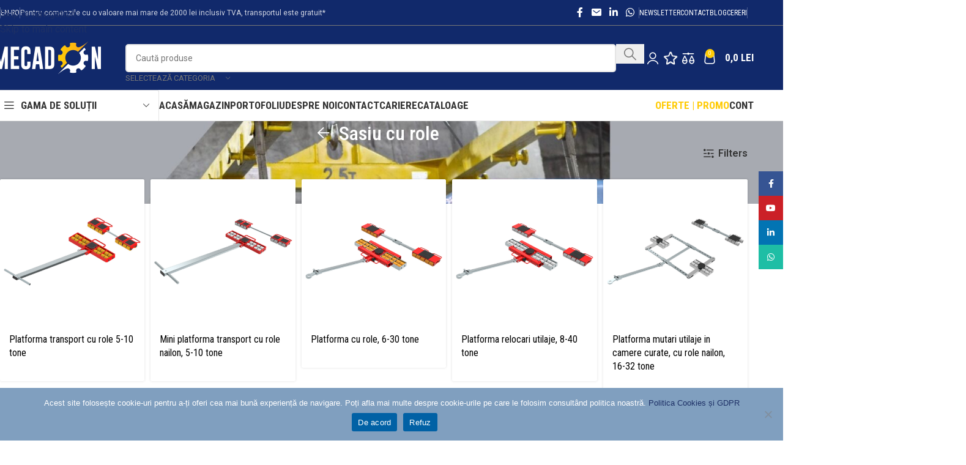

--- FILE ---
content_type: text/html; charset=UTF-8
request_url: https://www.mecadon.ro/eticheta/sasiu-cu-role/
body_size: 50498
content:
<!DOCTYPE html>
<html lang="ro-RO">
<head>
	<meta charset="UTF-8">
	<link rel="profile" href="https://gmpg.org/xfn/11">
	<link rel="pingback" href="https://www.mecadon.ro/xmlrpc.php">

	<meta name='robots' content='index, follow, max-image-preview:large, max-snippet:-1, max-video-preview:-1' />

<!-- Google Tag Manager for WordPress by gtm4wp.com -->
<script data-cfasync="false" data-pagespeed-no-defer>
	var gtm4wp_datalayer_name = "dataLayer";
	var dataLayer = dataLayer || [];
</script>
<!-- End Google Tag Manager for WordPress by gtm4wp.com --><!-- Google tag (gtag.js) consent mode dataLayer added by Site Kit -->
<script type="text/javascript" id="google_gtagjs-js-consent-mode-data-layer">
/* <![CDATA[ */
window.dataLayer = window.dataLayer || [];function gtag(){dataLayer.push(arguments);}
gtag('consent', 'default', {"ad_personalization":"denied","ad_storage":"denied","ad_user_data":"denied","analytics_storage":"denied","functionality_storage":"denied","security_storage":"denied","personalization_storage":"denied","region":["AT","BE","BG","CH","CY","CZ","DE","DK","EE","ES","FI","FR","GB","GR","HR","HU","IE","IS","IT","LI","LT","LU","LV","MT","NL","NO","PL","PT","RO","SE","SI","SK"],"wait_for_update":500});
window._googlesitekitConsentCategoryMap = {"statistics":["analytics_storage"],"marketing":["ad_storage","ad_user_data","ad_personalization"],"functional":["functionality_storage","security_storage"],"preferences":["personalization_storage"]};
window._googlesitekitConsents = {"ad_personalization":"denied","ad_storage":"denied","ad_user_data":"denied","analytics_storage":"denied","functionality_storage":"denied","security_storage":"denied","personalization_storage":"denied","region":["AT","BE","BG","CH","CY","CZ","DE","DK","EE","ES","FI","FR","GB","GR","HR","HU","IE","IS","IT","LI","LT","LU","LV","MT","NL","NO","PL","PT","RO","SE","SI","SK"],"wait_for_update":500};
/* ]]> */
</script>
<!-- End Google tag (gtag.js) consent mode dataLayer added by Site Kit -->

	<!-- This site is optimized with the Yoast SEO Premium plugin v26.5 (Yoast SEO v26.7) - https://yoast.com/wordpress/plugins/seo/ -->
	<title>Sasiu cu role transport - Mecadon</title>
	<meta name="description" content="Cauți sasiu cu role transport? Alege din oferta noastră de produse profesionale. Gamă largă de modele cu roți din poliuretan sau nailon de înaltă calitate." />
	<link rel="canonical" href="https://www.mecadon.ro/eticheta/sasiu-cu-role/" />
	<link rel="next" href="https://www.mecadon.ro/eticheta/sasiu-cu-role/page/2/" />
	<meta property="og:locale" content="ro_RO" />
	<meta property="og:type" content="article" />
	<meta property="og:title" content="Sasiu cu role transport - Mecadon" />
	<meta property="og:description" content="Cauți sasiu cu role transport? Alege din oferta noastră de produse profesionale. Gamă largă de modele cu roți din poliuretan sau nailon de înaltă calitate." />
	<meta property="og:url" content="https://www.mecadon.ro/eticheta/sasiu-cu-role/" />
	<meta property="og:site_name" content="Echipamente si accesorii pentru ridicat, manevrat si ancorat sarcini | Mecadon" />
	<meta name="twitter:card" content="summary_large_image" />
	<script type="application/ld+json" class="yoast-schema-graph">{"@context":"https://schema.org","@graph":[{"@type":"CollectionPage","@id":"https://www.mecadon.ro/eticheta/sasiu-cu-role/","url":"https://www.mecadon.ro/eticheta/sasiu-cu-role/","name":"Sasiu cu role transport - Mecadon","isPartOf":{"@id":"https://www.mecadon.ro/#website"},"primaryImageOfPage":{"@id":"https://www.mecadon.ro/eticheta/sasiu-cu-role/#primaryimage"},"image":{"@id":"https://www.mecadon.ro/eticheta/sasiu-cu-role/#primaryimage"},"thumbnailUrl":"https://www.mecadon.ro/wp-content/uploads/2024/02/Mini-platforma-transport-role-poliuretan-10-tone.png","description":"Cauți sasiu cu role transport? Alege din oferta noastră de produse profesionale. Gamă largă de modele cu roți din poliuretan sau nailon de înaltă calitate.","inLanguage":"ro-RO"},{"@type":"ImageObject","inLanguage":"ro-RO","@id":"https://www.mecadon.ro/eticheta/sasiu-cu-role/#primaryimage","url":"https://www.mecadon.ro/wp-content/uploads/2024/02/Mini-platforma-transport-role-poliuretan-10-tone.png","contentUrl":"https://www.mecadon.ro/wp-content/uploads/2024/02/Mini-platforma-transport-role-poliuretan-10-tone.png","width":600,"height":600,"caption":"Mini platforma transport cu role poliuretan 10 tone | Sasiu cu role | Carucior cu role | Platforma cu role | Platforma de transport cu role | Role mutari | Role de transport | Mentenanta si deplasare utilaje | Sasiu cu role | Role+transport, platforma+transport | platforma+transport+role"},{"@type":"WebSite","@id":"https://www.mecadon.ro/#website","url":"https://www.mecadon.ro/","name":"Echipamente si accesorii pentru ridicat, manevrat si ancorat sarcini | Mecadon","description":"Furnizori specializați de echipamente profesionale pentru ridicat, manevrat și ancorat sarcini","publisher":{"@id":"https://www.mecadon.ro/#organization"},"potentialAction":[{"@type":"SearchAction","target":{"@type":"EntryPoint","urlTemplate":"https://www.mecadon.ro/?s={search_term_string}"},"query-input":{"@type":"PropertyValueSpecification","valueRequired":true,"valueName":"search_term_string"}}],"inLanguage":"ro-RO"},{"@type":"Organization","@id":"https://www.mecadon.ro/#organization","name":"Mecadon srl, Iași, România","url":"https://www.mecadon.ro/","logo":{"@type":"ImageObject","inLanguage":"ro-RO","@id":"https://www.mecadon.ro/#/schema/logo/image/","url":"https://www.mecadon.ro/wp-content/uploads/2024/02/sigla-logo-mecadon_482x147.jpg","contentUrl":"https://www.mecadon.ro/wp-content/uploads/2024/02/sigla-logo-mecadon_482x147.jpg","width":482,"height":147,"caption":"Mecadon srl, Iași, România"},"image":{"@id":"https://www.mecadon.ro/#/schema/logo/image/"},"sameAs":["https://www.facebook.com/mecadon.ro/","https://www.youtube.com/channel/UCaVJfP34PawamwbiL0zqq6A"]}]}</script>
	<!-- / Yoast SEO Premium plugin. -->


<link rel='dns-prefetch' href='//www.googletagmanager.com' />
<link rel='dns-prefetch' href='//fonts.googleapis.com' />
<link rel="alternate" type="application/rss+xml" title="Echipamente si accesorii pentru ridicat, manevrat si ancorat sarcini | Mecadon &raquo; Flux" href="https://www.mecadon.ro/feed/" />
<link rel="alternate" type="application/rss+xml" title="Echipamente si accesorii pentru ridicat, manevrat si ancorat sarcini | Mecadon &raquo; Flux comentarii" href="https://www.mecadon.ro/comments/feed/" />
<link rel="alternate" type="application/rss+xml" title="Echipamente si accesorii pentru ridicat, manevrat si ancorat sarcini | Mecadon &raquo; Flux Sasiu cu role Etichetă" href="https://www.mecadon.ro/eticheta/sasiu-cu-role/feed/" />
<style id='wp-img-auto-sizes-contain-inline-css' type='text/css'>
img:is([sizes=auto i],[sizes^="auto," i]){contain-intrinsic-size:3000px 1500px}
/*# sourceURL=wp-img-auto-sizes-contain-inline-css */
</style>
<link rel='stylesheet' id='wp-block-library-css' href='https://www.mecadon.ro/wp-includes/css/dist/block-library/style.min.css?ver=6.9' type='text/css' media='all' />
<link rel='stylesheet' id='wc-blocks-style-css' href='https://www.mecadon.ro/wp-content/plugins/woocommerce/assets/client/blocks/wc-blocks.css?ver=wc-10.3.7' type='text/css' media='all' />
<style id='global-styles-inline-css' type='text/css'>
:root{--wp--preset--aspect-ratio--square: 1;--wp--preset--aspect-ratio--4-3: 4/3;--wp--preset--aspect-ratio--3-4: 3/4;--wp--preset--aspect-ratio--3-2: 3/2;--wp--preset--aspect-ratio--2-3: 2/3;--wp--preset--aspect-ratio--16-9: 16/9;--wp--preset--aspect-ratio--9-16: 9/16;--wp--preset--color--black: #000000;--wp--preset--color--cyan-bluish-gray: #abb8c3;--wp--preset--color--white: #ffffff;--wp--preset--color--pale-pink: #f78da7;--wp--preset--color--vivid-red: #cf2e2e;--wp--preset--color--luminous-vivid-orange: #ff6900;--wp--preset--color--luminous-vivid-amber: #fcb900;--wp--preset--color--light-green-cyan: #7bdcb5;--wp--preset--color--vivid-green-cyan: #00d084;--wp--preset--color--pale-cyan-blue: #8ed1fc;--wp--preset--color--vivid-cyan-blue: #0693e3;--wp--preset--color--vivid-purple: #9b51e0;--wp--preset--gradient--vivid-cyan-blue-to-vivid-purple: linear-gradient(135deg,rgb(6,147,227) 0%,rgb(155,81,224) 100%);--wp--preset--gradient--light-green-cyan-to-vivid-green-cyan: linear-gradient(135deg,rgb(122,220,180) 0%,rgb(0,208,130) 100%);--wp--preset--gradient--luminous-vivid-amber-to-luminous-vivid-orange: linear-gradient(135deg,rgb(252,185,0) 0%,rgb(255,105,0) 100%);--wp--preset--gradient--luminous-vivid-orange-to-vivid-red: linear-gradient(135deg,rgb(255,105,0) 0%,rgb(207,46,46) 100%);--wp--preset--gradient--very-light-gray-to-cyan-bluish-gray: linear-gradient(135deg,rgb(238,238,238) 0%,rgb(169,184,195) 100%);--wp--preset--gradient--cool-to-warm-spectrum: linear-gradient(135deg,rgb(74,234,220) 0%,rgb(151,120,209) 20%,rgb(207,42,186) 40%,rgb(238,44,130) 60%,rgb(251,105,98) 80%,rgb(254,248,76) 100%);--wp--preset--gradient--blush-light-purple: linear-gradient(135deg,rgb(255,206,236) 0%,rgb(152,150,240) 100%);--wp--preset--gradient--blush-bordeaux: linear-gradient(135deg,rgb(254,205,165) 0%,rgb(254,45,45) 50%,rgb(107,0,62) 100%);--wp--preset--gradient--luminous-dusk: linear-gradient(135deg,rgb(255,203,112) 0%,rgb(199,81,192) 50%,rgb(65,88,208) 100%);--wp--preset--gradient--pale-ocean: linear-gradient(135deg,rgb(255,245,203) 0%,rgb(182,227,212) 50%,rgb(51,167,181) 100%);--wp--preset--gradient--electric-grass: linear-gradient(135deg,rgb(202,248,128) 0%,rgb(113,206,126) 100%);--wp--preset--gradient--midnight: linear-gradient(135deg,rgb(2,3,129) 0%,rgb(40,116,252) 100%);--wp--preset--font-size--small: 13px;--wp--preset--font-size--medium: 20px;--wp--preset--font-size--large: 36px;--wp--preset--font-size--x-large: 42px;--wp--preset--spacing--20: 0.44rem;--wp--preset--spacing--30: 0.67rem;--wp--preset--spacing--40: 1rem;--wp--preset--spacing--50: 1.5rem;--wp--preset--spacing--60: 2.25rem;--wp--preset--spacing--70: 3.38rem;--wp--preset--spacing--80: 5.06rem;--wp--preset--shadow--natural: 6px 6px 9px rgba(0, 0, 0, 0.2);--wp--preset--shadow--deep: 12px 12px 50px rgba(0, 0, 0, 0.4);--wp--preset--shadow--sharp: 6px 6px 0px rgba(0, 0, 0, 0.2);--wp--preset--shadow--outlined: 6px 6px 0px -3px rgb(255, 255, 255), 6px 6px rgb(0, 0, 0);--wp--preset--shadow--crisp: 6px 6px 0px rgb(0, 0, 0);}:where(body) { margin: 0; }.wp-site-blocks > .alignleft { float: left; margin-right: 2em; }.wp-site-blocks > .alignright { float: right; margin-left: 2em; }.wp-site-blocks > .aligncenter { justify-content: center; margin-left: auto; margin-right: auto; }:where(.is-layout-flex){gap: 0.5em;}:where(.is-layout-grid){gap: 0.5em;}.is-layout-flow > .alignleft{float: left;margin-inline-start: 0;margin-inline-end: 2em;}.is-layout-flow > .alignright{float: right;margin-inline-start: 2em;margin-inline-end: 0;}.is-layout-flow > .aligncenter{margin-left: auto !important;margin-right: auto !important;}.is-layout-constrained > .alignleft{float: left;margin-inline-start: 0;margin-inline-end: 2em;}.is-layout-constrained > .alignright{float: right;margin-inline-start: 2em;margin-inline-end: 0;}.is-layout-constrained > .aligncenter{margin-left: auto !important;margin-right: auto !important;}.is-layout-constrained > :where(:not(.alignleft):not(.alignright):not(.alignfull)){margin-left: auto !important;margin-right: auto !important;}body .is-layout-flex{display: flex;}.is-layout-flex{flex-wrap: wrap;align-items: center;}.is-layout-flex > :is(*, div){margin: 0;}body .is-layout-grid{display: grid;}.is-layout-grid > :is(*, div){margin: 0;}body{padding-top: 0px;padding-right: 0px;padding-bottom: 0px;padding-left: 0px;}a:where(:not(.wp-element-button)){text-decoration: none;}:root :where(.wp-element-button, .wp-block-button__link){background-color: #32373c;border-width: 0;color: #fff;font-family: inherit;font-size: inherit;font-style: inherit;font-weight: inherit;letter-spacing: inherit;line-height: inherit;padding-top: calc(0.667em + 2px);padding-right: calc(1.333em + 2px);padding-bottom: calc(0.667em + 2px);padding-left: calc(1.333em + 2px);text-decoration: none;text-transform: inherit;}.has-black-color{color: var(--wp--preset--color--black) !important;}.has-cyan-bluish-gray-color{color: var(--wp--preset--color--cyan-bluish-gray) !important;}.has-white-color{color: var(--wp--preset--color--white) !important;}.has-pale-pink-color{color: var(--wp--preset--color--pale-pink) !important;}.has-vivid-red-color{color: var(--wp--preset--color--vivid-red) !important;}.has-luminous-vivid-orange-color{color: var(--wp--preset--color--luminous-vivid-orange) !important;}.has-luminous-vivid-amber-color{color: var(--wp--preset--color--luminous-vivid-amber) !important;}.has-light-green-cyan-color{color: var(--wp--preset--color--light-green-cyan) !important;}.has-vivid-green-cyan-color{color: var(--wp--preset--color--vivid-green-cyan) !important;}.has-pale-cyan-blue-color{color: var(--wp--preset--color--pale-cyan-blue) !important;}.has-vivid-cyan-blue-color{color: var(--wp--preset--color--vivid-cyan-blue) !important;}.has-vivid-purple-color{color: var(--wp--preset--color--vivid-purple) !important;}.has-black-background-color{background-color: var(--wp--preset--color--black) !important;}.has-cyan-bluish-gray-background-color{background-color: var(--wp--preset--color--cyan-bluish-gray) !important;}.has-white-background-color{background-color: var(--wp--preset--color--white) !important;}.has-pale-pink-background-color{background-color: var(--wp--preset--color--pale-pink) !important;}.has-vivid-red-background-color{background-color: var(--wp--preset--color--vivid-red) !important;}.has-luminous-vivid-orange-background-color{background-color: var(--wp--preset--color--luminous-vivid-orange) !important;}.has-luminous-vivid-amber-background-color{background-color: var(--wp--preset--color--luminous-vivid-amber) !important;}.has-light-green-cyan-background-color{background-color: var(--wp--preset--color--light-green-cyan) !important;}.has-vivid-green-cyan-background-color{background-color: var(--wp--preset--color--vivid-green-cyan) !important;}.has-pale-cyan-blue-background-color{background-color: var(--wp--preset--color--pale-cyan-blue) !important;}.has-vivid-cyan-blue-background-color{background-color: var(--wp--preset--color--vivid-cyan-blue) !important;}.has-vivid-purple-background-color{background-color: var(--wp--preset--color--vivid-purple) !important;}.has-black-border-color{border-color: var(--wp--preset--color--black) !important;}.has-cyan-bluish-gray-border-color{border-color: var(--wp--preset--color--cyan-bluish-gray) !important;}.has-white-border-color{border-color: var(--wp--preset--color--white) !important;}.has-pale-pink-border-color{border-color: var(--wp--preset--color--pale-pink) !important;}.has-vivid-red-border-color{border-color: var(--wp--preset--color--vivid-red) !important;}.has-luminous-vivid-orange-border-color{border-color: var(--wp--preset--color--luminous-vivid-orange) !important;}.has-luminous-vivid-amber-border-color{border-color: var(--wp--preset--color--luminous-vivid-amber) !important;}.has-light-green-cyan-border-color{border-color: var(--wp--preset--color--light-green-cyan) !important;}.has-vivid-green-cyan-border-color{border-color: var(--wp--preset--color--vivid-green-cyan) !important;}.has-pale-cyan-blue-border-color{border-color: var(--wp--preset--color--pale-cyan-blue) !important;}.has-vivid-cyan-blue-border-color{border-color: var(--wp--preset--color--vivid-cyan-blue) !important;}.has-vivid-purple-border-color{border-color: var(--wp--preset--color--vivid-purple) !important;}.has-vivid-cyan-blue-to-vivid-purple-gradient-background{background: var(--wp--preset--gradient--vivid-cyan-blue-to-vivid-purple) !important;}.has-light-green-cyan-to-vivid-green-cyan-gradient-background{background: var(--wp--preset--gradient--light-green-cyan-to-vivid-green-cyan) !important;}.has-luminous-vivid-amber-to-luminous-vivid-orange-gradient-background{background: var(--wp--preset--gradient--luminous-vivid-amber-to-luminous-vivid-orange) !important;}.has-luminous-vivid-orange-to-vivid-red-gradient-background{background: var(--wp--preset--gradient--luminous-vivid-orange-to-vivid-red) !important;}.has-very-light-gray-to-cyan-bluish-gray-gradient-background{background: var(--wp--preset--gradient--very-light-gray-to-cyan-bluish-gray) !important;}.has-cool-to-warm-spectrum-gradient-background{background: var(--wp--preset--gradient--cool-to-warm-spectrum) !important;}.has-blush-light-purple-gradient-background{background: var(--wp--preset--gradient--blush-light-purple) !important;}.has-blush-bordeaux-gradient-background{background: var(--wp--preset--gradient--blush-bordeaux) !important;}.has-luminous-dusk-gradient-background{background: var(--wp--preset--gradient--luminous-dusk) !important;}.has-pale-ocean-gradient-background{background: var(--wp--preset--gradient--pale-ocean) !important;}.has-electric-grass-gradient-background{background: var(--wp--preset--gradient--electric-grass) !important;}.has-midnight-gradient-background{background: var(--wp--preset--gradient--midnight) !important;}.has-small-font-size{font-size: var(--wp--preset--font-size--small) !important;}.has-medium-font-size{font-size: var(--wp--preset--font-size--medium) !important;}.has-large-font-size{font-size: var(--wp--preset--font-size--large) !important;}.has-x-large-font-size{font-size: var(--wp--preset--font-size--x-large) !important;}
/*# sourceURL=global-styles-inline-css */
</style>

<link rel='stylesheet' id='cookie-notice-front-css' href='https://www.mecadon.ro/wp-content/plugins/cookie-notice/css/front.min.css?ver=2.5.11' type='text/css' media='all' />
<link rel='stylesheet' id='sr7css-css' href='//www.mecadon.ro/wp-content/plugins/revslider/public/css/sr7.css?ver=6.7.12' type='text/css' media='all' />
<style id='woocommerce-inline-inline-css' type='text/css'>
.woocommerce form .form-row .required { visibility: visible; }
/*# sourceURL=woocommerce-inline-inline-css */
</style>
<link rel='stylesheet' id='yith_ywraq_frontend-css' href='https://www.mecadon.ro/wp-content/plugins/yith-woocommerce-request-a-quote-premium/assets/css/ywraq-frontend.css?ver=4.39.0' type='text/css' media='all' />
<style id='yith_ywraq_frontend-inline-css' type='text/css'>
:root {
		--ywraq_layout_button_bg_color: rgb(255,203,5);
		--ywraq_layout_button_bg_color_hover: rgb(0,80,157);
		--ywraq_layout_button_border_color: rgb(255,203,5);
		--ywraq_layout_button_border_color_hover: rgb(0,80,157);
		--ywraq_layout_button_color: #ffffff;
		--ywraq_layout_button_color_hover: #ffffff;
		
		--ywraq_checkout_button_bg_color: rgb(255,219,87);
		--ywraq_checkout_button_bg_color_hover: rgb(29,48,102);
		--ywraq_checkout_button_border_color: rgb(255,219,87);
		--ywraq_checkout_button_border_color_hover: rgb(29,48,102);
		--ywraq_checkout_button_color: #ffffff;
		--ywraq_checkout_button_color_hover: #ffffff;
		
		--ywraq_accept_button_bg_color: rgb(255,203,5);
		--ywraq_accept_button_bg_color_hover: rgb(0,80,157);
		--ywraq_accept_button_border_color: rgb(255,203,5);
		--ywraq_accept_button_border_color_hover: rgb(0,80,157);
		--ywraq_accept_button_color: #ffffff;
		--ywraq_accept_button_color_hover: #ffffff;
		
		--ywraq_reject_button_bg_color: transparent;
		--ywraq_reject_button_bg_color_hover: #CC2B2B;
		--ywraq_reject_button_border_color: #CC2B2B;
		--ywraq_reject_button_border_color_hover: #CC2B2B;
		--ywraq_reject_button_color: #CC2B2B;
		--ywraq_reject_button_color_hover: #ffffff;
		}		

/*# sourceURL=yith_ywraq_frontend-inline-css */
</style>
<link rel='stylesheet' id='wd-widget-price-filter-css' href='https://www.mecadon.ro/wp-content/themes/woodmart/css/parts/woo-widget-price-filter.min.css?ver=8.3.4' type='text/css' media='all' />
<link rel='stylesheet' id='wd-widget-woo-other-css' href='https://www.mecadon.ro/wp-content/themes/woodmart/css/parts/woo-widget-other.min.css?ver=8.3.4' type='text/css' media='all' />
<link rel='stylesheet' id='elementor-frontend-css' href='https://www.mecadon.ro/wp-content/uploads/elementor/css/custom-frontend.min.css?ver=1768547748' type='text/css' media='all' />
<link rel='stylesheet' id='elementor-post-13-css' href='https://www.mecadon.ro/wp-content/uploads/elementor/css/post-13.css?ver=1768547748' type='text/css' media='all' />
<link rel='stylesheet' id='wd-style-base-css' href='https://www.mecadon.ro/wp-content/themes/woodmart/css/parts/base.min.css?ver=8.3.4' type='text/css' media='all' />
<link rel='stylesheet' id='wd-helpers-wpb-elem-css' href='https://www.mecadon.ro/wp-content/themes/woodmart/css/parts/helpers-wpb-elem.min.css?ver=8.3.4' type='text/css' media='all' />
<link rel='stylesheet' id='wd-revolution-slider-css' href='https://www.mecadon.ro/wp-content/themes/woodmart/css/parts/int-rev-slider.min.css?ver=8.3.4' type='text/css' media='all' />
<link rel='stylesheet' id='wd-woo-yith-req-quote-css' href='https://www.mecadon.ro/wp-content/themes/woodmart/css/parts/int-woo-yith-request-quote.min.css?ver=8.3.4' type='text/css' media='all' />
<link rel='stylesheet' id='wd-woo-mod-grid-css' href='https://www.mecadon.ro/wp-content/themes/woodmart/css/parts/woo-mod-grid.min.css?ver=8.3.4' type='text/css' media='all' />
<link rel='stylesheet' id='wd-woo-mod-quantity-css' href='https://www.mecadon.ro/wp-content/themes/woodmart/css/parts/woo-mod-quantity.min.css?ver=8.3.4' type='text/css' media='all' />
<link rel='stylesheet' id='wd-woo-mod-shop-table-css' href='https://www.mecadon.ro/wp-content/themes/woodmart/css/parts/woo-mod-shop-table.min.css?ver=8.3.4' type='text/css' media='all' />
<link rel='stylesheet' id='wd-select2-css' href='https://www.mecadon.ro/wp-content/themes/woodmart/css/parts/woo-lib-select2.min.css?ver=8.3.4' type='text/css' media='all' />
<link rel='stylesheet' id='wd-elementor-base-css' href='https://www.mecadon.ro/wp-content/themes/woodmart/css/parts/int-elem-base.min.css?ver=8.3.4' type='text/css' media='all' />
<link rel='stylesheet' id='wd-woocommerce-base-css' href='https://www.mecadon.ro/wp-content/themes/woodmart/css/parts/woocommerce-base.min.css?ver=8.3.4' type='text/css' media='all' />
<link rel='stylesheet' id='wd-mod-star-rating-css' href='https://www.mecadon.ro/wp-content/themes/woodmart/css/parts/mod-star-rating.min.css?ver=8.3.4' type='text/css' media='all' />
<link rel='stylesheet' id='wd-woocommerce-block-notices-css' href='https://www.mecadon.ro/wp-content/themes/woodmart/css/parts/woo-mod-block-notices.min.css?ver=8.3.4' type='text/css' media='all' />
<link rel='stylesheet' id='wd-widget-active-filters-css' href='https://www.mecadon.ro/wp-content/themes/woodmart/css/parts/woo-widget-active-filters.min.css?ver=8.3.4' type='text/css' media='all' />
<link rel='stylesheet' id='wd-woo-shop-predefined-css' href='https://www.mecadon.ro/wp-content/themes/woodmart/css/parts/woo-shop-predefined.min.css?ver=8.3.4' type='text/css' media='all' />
<link rel='stylesheet' id='wd-woo-shop-el-products-per-page-css' href='https://www.mecadon.ro/wp-content/themes/woodmart/css/parts/woo-shop-el-products-per-page.min.css?ver=8.3.4' type='text/css' media='all' />
<link rel='stylesheet' id='wd-woo-shop-page-title-css' href='https://www.mecadon.ro/wp-content/themes/woodmart/css/parts/woo-shop-page-title.min.css?ver=8.3.4' type='text/css' media='all' />
<link rel='stylesheet' id='wd-woo-mod-shop-loop-head-css' href='https://www.mecadon.ro/wp-content/themes/woodmart/css/parts/woo-mod-shop-loop-head.min.css?ver=8.3.4' type='text/css' media='all' />
<link rel='stylesheet' id='wd-woo-mod-shop-attributes-css' href='https://www.mecadon.ro/wp-content/themes/woodmart/css/parts/woo-mod-shop-attributes.min.css?ver=8.3.4' type='text/css' media='all' />
<link rel='stylesheet' id='wd-wp-blocks-css' href='https://www.mecadon.ro/wp-content/themes/woodmart/css/parts/wp-blocks.min.css?ver=8.3.4' type='text/css' media='all' />
<link rel='stylesheet' id='child-style-css' href='https://www.mecadon.ro/wp-content/themes/woodmart-child/style.css?ver=8.3.4' type='text/css' media='all' />
<link rel='stylesheet' id='wd-header-base-css' href='https://www.mecadon.ro/wp-content/themes/woodmart/css/parts/header-base.min.css?ver=8.3.4' type='text/css' media='all' />
<link rel='stylesheet' id='wd-mod-tools-css' href='https://www.mecadon.ro/wp-content/themes/woodmart/css/parts/mod-tools.min.css?ver=8.3.4' type='text/css' media='all' />
<link rel='stylesheet' id='wd-header-elements-base-css' href='https://www.mecadon.ro/wp-content/themes/woodmart/css/parts/header-el-base.min.css?ver=8.3.4' type='text/css' media='all' />
<link rel='stylesheet' id='wd-social-icons-css' href='https://www.mecadon.ro/wp-content/themes/woodmart/css/parts/el-social-icons.min.css?ver=8.3.4' type='text/css' media='all' />
<link rel='stylesheet' id='wd-header-search-css' href='https://www.mecadon.ro/wp-content/themes/woodmart/css/parts/header-el-search.min.css?ver=8.3.4' type='text/css' media='all' />
<link rel='stylesheet' id='wd-header-search-form-css' href='https://www.mecadon.ro/wp-content/themes/woodmart/css/parts/header-el-search-form.min.css?ver=8.3.4' type='text/css' media='all' />
<link rel='stylesheet' id='wd-wd-search-form-css' href='https://www.mecadon.ro/wp-content/themes/woodmart/css/parts/wd-search-form.min.css?ver=8.3.4' type='text/css' media='all' />
<link rel='stylesheet' id='wd-wd-search-results-css' href='https://www.mecadon.ro/wp-content/themes/woodmart/css/parts/wd-search-results.min.css?ver=8.3.4' type='text/css' media='all' />
<link rel='stylesheet' id='wd-wd-search-dropdown-css' href='https://www.mecadon.ro/wp-content/themes/woodmart/css/parts/wd-search-dropdown.min.css?ver=8.3.4' type='text/css' media='all' />
<link rel='stylesheet' id='wd-wd-search-cat-css' href='https://www.mecadon.ro/wp-content/themes/woodmart/css/parts/wd-search-cat.min.css?ver=8.3.4' type='text/css' media='all' />
<link rel='stylesheet' id='wd-woo-mod-login-form-css' href='https://www.mecadon.ro/wp-content/themes/woodmart/css/parts/woo-mod-login-form.min.css?ver=8.3.4' type='text/css' media='all' />
<link rel='stylesheet' id='wd-header-my-account-css' href='https://www.mecadon.ro/wp-content/themes/woodmart/css/parts/header-el-my-account.min.css?ver=8.3.4' type='text/css' media='all' />
<link rel='stylesheet' id='wd-header-cart-side-css' href='https://www.mecadon.ro/wp-content/themes/woodmart/css/parts/header-el-cart-side.min.css?ver=8.3.4' type='text/css' media='all' />
<link rel='stylesheet' id='wd-header-cart-css' href='https://www.mecadon.ro/wp-content/themes/woodmart/css/parts/header-el-cart.min.css?ver=8.3.4' type='text/css' media='all' />
<link rel='stylesheet' id='wd-widget-shopping-cart-css' href='https://www.mecadon.ro/wp-content/themes/woodmart/css/parts/woo-widget-shopping-cart.min.css?ver=8.3.4' type='text/css' media='all' />
<link rel='stylesheet' id='wd-widget-product-list-css' href='https://www.mecadon.ro/wp-content/themes/woodmart/css/parts/woo-widget-product-list.min.css?ver=8.3.4' type='text/css' media='all' />
<link rel='stylesheet' id='wd-header-mobile-nav-dropdown-css' href='https://www.mecadon.ro/wp-content/themes/woodmart/css/parts/header-el-mobile-nav-dropdown.min.css?ver=8.3.4' type='text/css' media='all' />
<link rel='stylesheet' id='wd-header-categories-nav-css' href='https://www.mecadon.ro/wp-content/themes/woodmart/css/parts/header-el-category-nav.min.css?ver=8.3.4' type='text/css' media='all' />
<link rel='stylesheet' id='wd-mod-nav-vertical-css' href='https://www.mecadon.ro/wp-content/themes/woodmart/css/parts/mod-nav-vertical.min.css?ver=8.3.4' type='text/css' media='all' />
<link rel='stylesheet' id='wd-mod-nav-vertical-design-default-css' href='https://www.mecadon.ro/wp-content/themes/woodmart/css/parts/mod-nav-vertical-design-default.min.css?ver=8.3.4' type='text/css' media='all' />
<link rel='stylesheet' id='wd-dropdown-aside-css' href='https://www.mecadon.ro/wp-content/themes/woodmart/css/parts/mod-dropdown-aside.min.css?ver=8.3.4' type='text/css' media='all' />
<link rel='stylesheet' id='wd-mod-nav-menu-label-css' href='https://www.mecadon.ro/wp-content/themes/woodmart/css/parts/mod-nav-menu-label.min.css?ver=8.3.4' type='text/css' media='all' />
<link rel='stylesheet' id='wd-section-title-css' href='https://www.mecadon.ro/wp-content/themes/woodmart/css/parts/el-section-title.min.css?ver=8.3.4' type='text/css' media='all' />
<link rel='stylesheet' id='wd-button-css' href='https://www.mecadon.ro/wp-content/themes/woodmart/css/parts/el-button.min.css?ver=8.3.4' type='text/css' media='all' />
<link rel='stylesheet' id='wd-page-title-css' href='https://www.mecadon.ro/wp-content/themes/woodmart/css/parts/page-title.min.css?ver=8.3.4' type='text/css' media='all' />
<link rel='stylesheet' id='wd-shop-filter-area-css' href='https://www.mecadon.ro/wp-content/themes/woodmart/css/parts/woo-shop-el-filters-area.min.css?ver=8.3.4' type='text/css' media='all' />
<link rel='stylesheet' id='wd-woo-shop-el-order-by-css' href='https://www.mecadon.ro/wp-content/themes/woodmart/css/parts/woo-shop-el-order-by.min.css?ver=8.3.4' type='text/css' media='all' />
<link rel='stylesheet' id='wd-widget-wd-layered-nav-css' href='https://www.mecadon.ro/wp-content/themes/woodmart/css/parts/woo-widget-wd-layered-nav.min.css?ver=8.3.4' type='text/css' media='all' />
<link rel='stylesheet' id='wd-woo-mod-swatches-base-css' href='https://www.mecadon.ro/wp-content/themes/woodmart/css/parts/woo-mod-swatches-base.min.css?ver=8.3.4' type='text/css' media='all' />
<link rel='stylesheet' id='wd-woo-mod-swatches-filter-css' href='https://www.mecadon.ro/wp-content/themes/woodmart/css/parts/woo-mod-swatches-filter.min.css?ver=8.3.4' type='text/css' media='all' />
<link rel='stylesheet' id='wd-woo-mod-swatches-style-1-css' href='https://www.mecadon.ro/wp-content/themes/woodmart/css/parts/woo-mod-swatches-style-1.min.css?ver=8.3.4' type='text/css' media='all' />
<link rel='stylesheet' id='wd-product-loop-css' href='https://www.mecadon.ro/wp-content/themes/woodmart/css/parts/woo-product-loop.min.css?ver=8.3.4' type='text/css' media='all' />
<link rel='stylesheet' id='wd-product-loop-tiled-css' href='https://www.mecadon.ro/wp-content/themes/woodmart/css/parts/woo-product-loop-tiled.min.css?ver=8.3.4' type='text/css' media='all' />
<link rel='stylesheet' id='wd-woo-categories-loop-css' href='https://www.mecadon.ro/wp-content/themes/woodmart/css/parts/woo-categories-loop.min.css?ver=8.3.4' type='text/css' media='all' />
<link rel='stylesheet' id='wd-categories-loop-css' href='https://www.mecadon.ro/wp-content/themes/woodmart/css/parts/woo-categories-loop-old.min.css?ver=8.3.4' type='text/css' media='all' />
<link rel='stylesheet' id='wd-sticky-loader-css' href='https://www.mecadon.ro/wp-content/themes/woodmart/css/parts/mod-sticky-loader.min.css?ver=8.3.4' type='text/css' media='all' />
<link rel='stylesheet' id='wd-woo-mod-product-labels-css' href='https://www.mecadon.ro/wp-content/themes/woodmart/css/parts/woo-mod-product-labels.min.css?ver=8.3.4' type='text/css' media='all' />
<link rel='stylesheet' id='wd-woo-mod-product-labels-rect-css' href='https://www.mecadon.ro/wp-content/themes/woodmart/css/parts/woo-mod-product-labels-rect.min.css?ver=8.3.4' type='text/css' media='all' />
<link rel='stylesheet' id='wd-widget-collapse-css' href='https://www.mecadon.ro/wp-content/themes/woodmart/css/parts/opt-widget-collapse.min.css?ver=8.3.4' type='text/css' media='all' />
<link rel='stylesheet' id='wd-footer-base-css' href='https://www.mecadon.ro/wp-content/themes/woodmart/css/parts/footer-base.min.css?ver=8.3.4' type='text/css' media='all' />
<link rel='stylesheet' id='wd-swiper-css' href='https://www.mecadon.ro/wp-content/themes/woodmart/css/parts/lib-swiper.min.css?ver=8.3.4' type='text/css' media='all' />
<link rel='stylesheet' id='wd-brands-css' href='https://www.mecadon.ro/wp-content/themes/woodmart/css/parts/el-brand.min.css?ver=8.3.4' type='text/css' media='all' />
<link rel='stylesheet' id='wd-info-box-css' href='https://www.mecadon.ro/wp-content/themes/woodmart/css/parts/el-info-box.min.css?ver=8.3.4' type='text/css' media='all' />
<link rel='stylesheet' id='wd-el-subtitle-style-css' href='https://www.mecadon.ro/wp-content/themes/woodmart/css/parts/el-subtitle-style.min.css?ver=8.3.4' type='text/css' media='all' />
<link rel='stylesheet' id='wd-text-block-css' href='https://www.mecadon.ro/wp-content/themes/woodmart/css/parts/el-text-block.min.css?ver=8.3.4' type='text/css' media='all' />
<link rel='stylesheet' id='wd-mc4wp-css' href='https://www.mecadon.ro/wp-content/themes/woodmart/css/parts/int-mc4wp.min.css?ver=8.3.4' type='text/css' media='all' />
<link rel='stylesheet' id='wd-social-icons-styles-css' href='https://www.mecadon.ro/wp-content/themes/woodmart/css/parts/el-social-styles.min.css?ver=8.3.4' type='text/css' media='all' />
<link rel='stylesheet' id='wd-scroll-top-css' href='https://www.mecadon.ro/wp-content/themes/woodmart/css/parts/opt-scrolltotop.min.css?ver=8.3.4' type='text/css' media='all' />
<link rel='stylesheet' id='wd-header-my-account-sidebar-css' href='https://www.mecadon.ro/wp-content/themes/woodmart/css/parts/header-el-my-account-sidebar.min.css?ver=8.3.4' type='text/css' media='all' />
<link rel='stylesheet' id='wd-sticky-social-buttons-css' href='https://www.mecadon.ro/wp-content/themes/woodmart/css/parts/opt-sticky-social.min.css?ver=8.3.4' type='text/css' media='all' />
<link rel='stylesheet' id='wd-bottom-toolbar-css' href='https://www.mecadon.ro/wp-content/themes/woodmart/css/parts/opt-bottom-toolbar.min.css?ver=8.3.4' type='text/css' media='all' />
<link rel='stylesheet' id='xts-style-theme_settings_default-css' href='https://www.mecadon.ro/wp-content/uploads/2025/11/xts-theme_settings_default-1763130339.css?ver=8.3.4' type='text/css' media='all' />
<link rel='stylesheet' id='xts-google-fonts-css' href='https://fonts.googleapis.com/css?family=Roboto%3A400%2C600%7CRoboto+Condensed%3A400%2C600%2C500%2C700%7CCabin%3A400%2C600%2C500&#038;ver=8.3.4' type='text/css' media='all' />
<link rel='stylesheet' id='elementor-gf-local-lato-css' href='https://www.mecadon.ro/wp-content/uploads/elementor/google-fonts/css/lato.css?ver=1742238943' type='text/css' media='all' />
<script type="text/javascript" id="woocommerce-google-analytics-integration-gtag-js-after">
/* <![CDATA[ */
/* Google Analytics for WooCommerce (gtag.js) */
					window.dataLayer = window.dataLayer || [];
					function gtag(){dataLayer.push(arguments);}
					// Set up default consent state.
					for ( const mode of [{"analytics_storage":"denied","ad_storage":"denied","ad_user_data":"denied","ad_personalization":"denied","region":["AT","BE","BG","HR","CY","CZ","DK","EE","FI","FR","DE","GR","HU","IS","IE","IT","LV","LI","LT","LU","MT","NL","NO","PL","PT","RO","SK","SI","ES","SE","GB","CH"]}] || [] ) {
						gtag( "consent", "default", { "wait_for_update": 500, ...mode } );
					}
					gtag("js", new Date());
					gtag("set", "developer_id.dOGY3NW", true);
					gtag("config", "G-WW0ZWHPP13", {"track_404":true,"allow_google_signals":true,"logged_in":false,"linker":{"domains":[],"allow_incoming":false},"custom_map":{"dimension1":"logged_in"}});
//# sourceURL=woocommerce-google-analytics-integration-gtag-js-after
/* ]]> */
</script>
<script type="text/javascript" src="https://www.mecadon.ro/wp-includes/js/dist/hooks.min.js?ver=dd5603f07f9220ed27f1" id="wp-hooks-js"></script>
<script type="text/javascript" src="//www.mecadon.ro/wp-content/plugins/revslider/public/js/libs/tptools.js?ver=6.7.12" id="_tpt-js" async="async" data-wp-strategy="async"></script>
<script type="text/javascript" src="//www.mecadon.ro/wp-content/plugins/revslider/public/js/sr7.js?ver=6.7.12" id="sr7-js" async="async" data-wp-strategy="async"></script>
<script type="text/javascript" src="https://www.mecadon.ro/wp-includes/js/jquery/jquery.min.js?ver=3.7.1" id="jquery-core-js"></script>
<script type="text/javascript" src="https://www.mecadon.ro/wp-includes/js/jquery/jquery-migrate.min.js?ver=3.4.1" id="jquery-migrate-js"></script>
<script type="text/javascript" src="https://www.mecadon.ro/wp-content/plugins/woocommerce/assets/js/jquery-blockui/jquery.blockUI.min.js?ver=2.7.0-wc.10.3.7" id="wc-jquery-blockui-js" defer="defer" data-wp-strategy="defer"></script>
<script type="text/javascript" id="wc-add-to-cart-js-extra">
/* <![CDATA[ */
var wc_add_to_cart_params = {"ajax_url":"/wp-admin/admin-ajax.php","wc_ajax_url":"/?wc-ajax=%%endpoint%%","i18n_view_cart":"Vezi co\u0219ul","cart_url":"https://www.mecadon.ro/finalizare-comanda/","is_cart":"","cart_redirect_after_add":"no"};
//# sourceURL=wc-add-to-cart-js-extra
/* ]]> */
</script>
<script type="text/javascript" src="https://www.mecadon.ro/wp-content/plugins/woocommerce/assets/js/frontend/add-to-cart.min.js?ver=10.3.7" id="wc-add-to-cart-js" defer="defer" data-wp-strategy="defer"></script>
<script type="text/javascript" src="https://www.mecadon.ro/wp-content/plugins/woocommerce/assets/js/js-cookie/js.cookie.min.js?ver=2.1.4-wc.10.3.7" id="wc-js-cookie-js" defer="defer" data-wp-strategy="defer"></script>
<script type="text/javascript" id="woocommerce-js-extra">
/* <![CDATA[ */
var woocommerce_params = {"ajax_url":"/wp-admin/admin-ajax.php","wc_ajax_url":"/?wc-ajax=%%endpoint%%","i18n_password_show":"Arat\u0103 parola","i18n_password_hide":"Ascunde parola"};
//# sourceURL=woocommerce-js-extra
/* ]]> */
</script>
<script type="text/javascript" src="https://www.mecadon.ro/wp-content/plugins/woocommerce/assets/js/frontend/woocommerce.min.js?ver=10.3.7" id="woocommerce-js" defer="defer" data-wp-strategy="defer"></script>
<script type="text/javascript" id="wpm-js-extra">
/* <![CDATA[ */
var wpm = {"ajax_url":"https://www.mecadon.ro/wp-admin/admin-ajax.php","root":"https://www.mecadon.ro/wp-json/","nonce_wp_rest":"e3d984d6ee","nonce_ajax":"56f63ea458"};
//# sourceURL=wpm-js-extra
/* ]]> */
</script>
<script type="text/javascript" src="https://www.mecadon.ro/wp-content/plugins/woocommerce-google-adwords-conversion-tracking-tag/js/public/free/wpm-public.p1.min.js?ver=1.52.1" id="wpm-js"></script>
<script type="text/javascript" src="https://www.mecadon.ro/wp-content/themes/woodmart/js/libs/device.min.js?ver=8.3.4" id="wd-device-library-js"></script>
<script type="text/javascript" src="https://www.mecadon.ro/wp-content/themes/woodmart/js/scripts/global/scrollBar.min.js?ver=8.3.4" id="wd-scrollbar-js"></script>
<link rel="https://api.w.org/" href="https://www.mecadon.ro/wp-json/" /><link rel="alternate" title="JSON" type="application/json" href="https://www.mecadon.ro/wp-json/wp/v2/product_tag/339" /><link rel="EditURI" type="application/rsd+xml" title="RSD" href="https://www.mecadon.ro/xmlrpc.php?rsd" />
<meta name="generator" content="WordPress 6.9" />
<meta name="generator" content="WooCommerce 10.3.7" />

		<!-- GA Google Analytics @ https://m0n.co/ga -->
		<script async src="https://www.googletagmanager.com/gtag/js?id=G-V90BVPZD3L"></script>
		<script>
			window.dataLayer = window.dataLayer || [];
			function gtag(){dataLayer.push(arguments);}
			gtag('js', new Date());
			gtag('config', 'G-V90BVPZD3L');
		</script>

	<meta name="generator" content="Site Kit by Google 1.170.0" /><link rel="preconnect" href="https://fonts.googleapis.com">
<link rel="preconnect" href="https://fonts.gstatic.com/" crossorigin>
<meta name="generator" content="Powered by Slider Revolution 6.7.12 - responsive, Mobile-Friendly Slider Plugin for WordPress with comfortable drag and drop interface." />

<!-- Google Tag Manager for WordPress by gtm4wp.com -->
<!-- GTM Container placement set to automatic -->
<script data-cfasync="false" data-pagespeed-no-defer>
	var dataLayer_content = {"pagePostType":"product","pagePostType2":"tax-product","pageCategory":[]};
	dataLayer.push( dataLayer_content );
</script>
<script data-cfasync="false" data-pagespeed-no-defer>
(function(w,d,s,l,i){w[l]=w[l]||[];w[l].push({'gtm.start':
new Date().getTime(),event:'gtm.js'});var f=d.getElementsByTagName(s)[0],
j=d.createElement(s),dl=l!='dataLayer'?'&l='+l:'';j.async=true;j.src=
'//www.googletagmanager.com/gtm.js?id='+i+dl;f.parentNode.insertBefore(j,f);
})(window,document,'script','dataLayer','GTM-NMG9GB63');
</script>
<!-- End Google Tag Manager for WordPress by gtm4wp.com --><!-- Google site verification - Google for WooCommerce -->
<meta name="google-site-verification" content="LoZ4Jn8nm_makR1jzUUkiISqunECtJYJb3elWZXCIAY" />
					<meta name="viewport" content="width=device-width, initial-scale=1">
										<noscript><style>.woocommerce-product-gallery{ opacity: 1 !important; }</style></noscript>
	<meta name="generator" content="Elementor 3.33.0; features: e_font_icon_svg, additional_custom_breakpoints; settings: css_print_method-external, google_font-enabled, font_display-swap">

<!-- START Pixel Manager for WooCommerce -->

		<script data-cfasync="false">

			window.wpmDataLayer = window.wpmDataLayer || {};
			window.wpmDataLayer = Object.assign(window.wpmDataLayer, {"cart":{},"cart_item_keys":{},"version":{"number":"1.52.1","pro":false,"eligible_for_updates":false,"distro":"fms","beta":false,"show":true},"pixels":{"google":{"linker":{"settings":null},"user_id":false,"ads":{"conversion_ids":{"AW-1036732275":"QN47CNTfz5ICEPOOre4D"},"dynamic_remarketing":{"status":true,"id_type":"post_id","send_events_with_parent_ids":true},"google_business_vertical":"retail","phone_conversion_number":"","phone_conversion_label":""},"analytics":{"ga4":{"measurement_id":"G-WW0ZWHPP13","parameters":{},"mp_active":false,"debug_mode":false,"page_load_time_tracking":false},"id_type":"post_id"},"tag_id":"AW-1036732275","tag_id_suppressed":[],"tag_gateway":{"measurement_path":""},"tcf_support":false,"consent_mode":{"is_active":true,"wait_for_update":500,"ads_data_redaction":false,"url_passthrough":true}},"facebook":{"pixel_id":"580223446124019","dynamic_remarketing":{"id_type":"post_id"},"capi":false,"advanced_matching":false,"exclusion_patterns":[],"fbevents_js_url":"https://connect.facebook.net/en_US/fbevents.js"}},"shop":{"list_name":"Product Tag | Sasiu cu role","list_id":"product_tag.sasiu-cu-role","page_type":"product_tag","currency":"RON","selectors":{"addToCart":[],"beginCheckout":[]},"order_duplication_prevention":true,"view_item_list_trigger":{"test_mode":false,"background_color":"green","opacity":0.5,"repeat":true,"timeout":1000,"threshold":0.8},"variations_output":true,"session_active":false},"page":{"id":17173,"title":"Platforma transport cu role 5-10 tone","type":"product","categories":[],"parent":{"id":0,"title":"Platforma transport cu role 5-10 tone","type":"product","categories":[]}},"general":{"user_logged_in":false,"scroll_tracking_thresholds":[],"page_id":17173,"exclude_domains":[],"server_2_server":{"active":false,"user_agent_exclude_patterns":[],"ip_exclude_list":[],"pageview_event_s2s":{"is_active":false,"pixels":["facebook"]}},"consent_management":{"explicit_consent":false},"lazy_load_pmw":false,"chunk_base_path":"https://www.mecadon.ro/wp-content/plugins/woocommerce-google-adwords-conversion-tracking-tag/js/public/free/"}});

		</script>

		
<!-- END Pixel Manager for WooCommerce -->
<style type="text/css">.recentcomments a{display:inline !important;padding:0 !important;margin:0 !important;}</style>			<style>
				.e-con.e-parent:nth-of-type(n+4):not(.e-lazyloaded):not(.e-no-lazyload),
				.e-con.e-parent:nth-of-type(n+4):not(.e-lazyloaded):not(.e-no-lazyload) * {
					background-image: none !important;
				}
				@media screen and (max-height: 1024px) {
					.e-con.e-parent:nth-of-type(n+3):not(.e-lazyloaded):not(.e-no-lazyload),
					.e-con.e-parent:nth-of-type(n+3):not(.e-lazyloaded):not(.e-no-lazyload) * {
						background-image: none !important;
					}
				}
				@media screen and (max-height: 640px) {
					.e-con.e-parent:nth-of-type(n+2):not(.e-lazyloaded):not(.e-no-lazyload),
					.e-con.e-parent:nth-of-type(n+2):not(.e-lazyloaded):not(.e-no-lazyload) * {
						background-image: none !important;
					}
				}
			</style>
			
<!-- Google Tag Manager snippet added by Site Kit -->
<script type="text/javascript">
/* <![CDATA[ */

			( function( w, d, s, l, i ) {
				w[l] = w[l] || [];
				w[l].push( {'gtm.start': new Date().getTime(), event: 'gtm.js'} );
				var f = d.getElementsByTagName( s )[0],
					j = d.createElement( s ), dl = l != 'dataLayer' ? '&l=' + l : '';
				j.async = true;
				j.src = 'https://www.googletagmanager.com/gtm.js?id=' + i + dl;
				f.parentNode.insertBefore( j, f );
			} )( window, document, 'script', 'dataLayer', 'GTM-5KG9QSG6' );
			
/* ]]> */
</script>

<!-- End Google Tag Manager snippet added by Site Kit -->
<link rel="icon" href="https://www.mecadon.ro/wp-content/uploads/2024/03/cropped-mecadon-logo-symbol-32x32.png" sizes="32x32" />
<link rel="icon" href="https://www.mecadon.ro/wp-content/uploads/2024/03/cropped-mecadon-logo-symbol-192x192.png" sizes="192x192" />
<link rel="apple-touch-icon" href="https://www.mecadon.ro/wp-content/uploads/2024/03/cropped-mecadon-logo-symbol-180x180.png" />
<meta name="msapplication-TileImage" content="https://www.mecadon.ro/wp-content/uploads/2024/03/cropped-mecadon-logo-symbol-270x270.png" />
<script>
	window._tpt			??= {};
	window.SR7			??= {};
	_tpt.R				??= {};
	_tpt.R.fonts		??= {};
	_tpt.R.fonts.customFonts??= {};
	SR7.devMode			=  false;
	SR7.F 				??= {};
	SR7.G				??= {};
	SR7.LIB				??= {};
	SR7.E				??= {};
	SR7.E.gAddons		??= {};
	SR7.E.php 			??= {};
	SR7.E.nonce			= '18edbb135a';
	SR7.E.ajaxurl		= 'https://www.mecadon.ro/wp-admin/admin-ajax.php';
	SR7.E.resturl		= 'https://www.mecadon.ro/wp-json/';
	SR7.E.slug_path		= 'revslider/revslider.php';
	SR7.E.slug			= 'revslider';
	SR7.E.plugin_url	= 'https://www.mecadon.ro/wp-content/plugins/revslider/';
	SR7.E.wp_plugin_url = 'https://www.mecadon.ro/wp-content/plugins/';
	SR7.E.revision		= '6.7.12';
	SR7.E.fontBaseUrl	= '//fonts.googleapis.com/css2?family=';
	SR7.G.breakPoints 	= [1240,1024,778,480];
	SR7.E.modules 		= ['module','page','slide','layer','draw','animate','srtools','canvas','defaults','carousel','navigation','media','modifiers','migration'];
	SR7.E.libs 			= ['WEBGL'];
	SR7.E.css 			= ['csslp','cssbtns','cssfilters','cssnav','cssmedia'];
	SR7.E.resources		= {};
	SR7.JSON			??= {};
/*! Slider Revolution 7.0 - Page Processor */
!function(){"use strict";window.SR7??={},window._tpt??={},SR7.version="Slider Revolution 6.7.12",_tpt.getWinDim=function(t){_tpt.screenHeightWithUrlBar??=window.innerHeight;let e=SR7.F?.modal?.visible&&SR7.M[SR7.F.module.getIdByAlias(SR7.F.modal.requested)];_tpt.scrollBar=window.innerWidth!==document.documentElement.clientWidth||e&&window.innerWidth!==e.c.module.clientWidth,_tpt.winW=window.innerWidth-(_tpt.scrollBar||"prepare"==t?_tpt.scrollBarW:0),_tpt.winH=window.innerHeight,_tpt.winWAll=e?e.c.module.clientWidth:document.documentElement.clientWidth},_tpt.getResponsiveLevel=function(t,e){SR7.M[e];let s=_tpt.closestGE(t,_tpt.winWAll),n=s;return Math.max(s,n)},_tpt.mesureScrollBar=function(){let t=document.createElement("div");t.className="RSscrollbar-measure",t.style.width="100px",t.style.height="100px",t.style.overflow="scroll",t.style.position="absolute",t.style.top="-9999px",document.body.appendChild(t),_tpt.scrollBarW=t.offsetWidth-t.clientWidth,document.body.removeChild(t)},_tpt.loadCSS=async function(t,e,s){return s?_tpt.R.fonts.required[e].status=1:(_tpt.R[e]??={},_tpt.R[e].status=1),new Promise(((n,i)=>{if(_tpt.isStylesheetLoaded(t))s?_tpt.R.fonts.required[e].status=2:_tpt.R[e].status=2,n();else{const o=document.createElement("link");o.rel="stylesheet";let l="text",r="css";o["type"]=l+"/"+r,o.href=t,o.onload=()=>{s?_tpt.R.fonts.required[e].status=2:_tpt.R[e].status=2,n()},o.onerror=()=>{s?_tpt.R.fonts.required[e].status=3:_tpt.R[e].status=3,i(new Error(`Failed to load CSS: ${t}`))},document.head.appendChild(o)}}))},_tpt.addContainer=function(t){const{tag:e="div",id:s,class:n,datas:i,textContent:o,iHTML:l}=t,r=document.createElement(e);if(s&&""!==s&&(r.id=s),n&&""!==n&&(r.className=n),i)for(const[t,e]of Object.entries(i))"style"==t?r.style.cssText=e:r.setAttribute(`data-${t}`,e);return o&&(r.textContent=o),l&&(r.innerHTML=l),r},_tpt.collector=function(){return{fragment:new DocumentFragment,add(t){var e=_tpt.addContainer(t);return this.fragment.appendChild(e),e},append(t){t.appendChild(this.fragment)}}},_tpt.isStylesheetLoaded=function(t){let e=t.split("?")[0];return Array.from(document.querySelectorAll('link[rel="stylesheet"], link[rel="preload"]')).some((t=>t.href.split("?")[0]===e))},_tpt.preloader={requests:new Map,preloaderTemplates:new Map,show:function(t,e){if(!e||!t)return;const{type:s,color:n}=e;if(s<0||"off"==s)return;const i=`preloader_${s}`;let o=this.preloaderTemplates.get(i);o||(o=this.build(s,n),this.preloaderTemplates.set(i,o)),this.requests.has(t)||this.requests.set(t,{count:0});const l=this.requests.get(t);clearTimeout(l.timer),l.count++,1===l.count&&(l.timer=setTimeout((()=>{l.preloaderClone=o.cloneNode(!0),l.anim&&l.anim.kill(),void 0!==_tpt.gsap?l.anim=_tpt.gsap.fromTo(l.preloaderClone,1,{opacity:0},{opacity:1}):l.preloaderClone.classList.add("sr7-fade-in"),t.appendChild(l.preloaderClone)}),150))},hide:function(t){if(!this.requests.has(t))return;const e=this.requests.get(t);e.count--,e.count<0&&(e.count=0),e.anim&&e.anim.kill(),0===e.count&&(clearTimeout(e.timer),e.preloaderClone&&(e.preloaderClone.classList.remove("sr7-fade-in"),e.anim=_tpt.gsap.to(e.preloaderClone,.3,{opacity:0,onComplete:function(){e.preloaderClone.remove()}})))},state:function(t){if(!this.requests.has(t))return!1;return this.requests.get(t).count>0},build:(t,e="#ffffff",s="")=>{if(t<0||"off"===t)return null;const n=parseInt(t);if(t="prlt"+n,isNaN(n))return null;if(_tpt.loadCSS(SR7.E.plugin_url+"public/css/preloaders/t"+n+".css","preloader_"+t),isNaN(n)||n<6){const i=`background-color:${e}`,o=1===n||2==n?i:"",l=3===n||4==n?i:"",r=_tpt.collector();["dot1","dot2","bounce1","bounce2","bounce3"].forEach((t=>r.add({tag:"div",class:t,datas:{style:l}})));const d=_tpt.addContainer({tag:"sr7-prl",class:`${t} ${s}`,datas:{style:o}});return r.append(d),d}{let i={};if(7===n){let t;e.startsWith("#")?(t=e.replace("#",""),t=`rgba(${parseInt(t.substring(0,2),16)}, ${parseInt(t.substring(2,4),16)}, ${parseInt(t.substring(4,6),16)}, `):e.startsWith("rgb")&&(t=e.slice(e.indexOf("(")+1,e.lastIndexOf(")")).split(",").map((t=>t.trim())),t=`rgba(${t[0]}, ${t[1]}, ${t[2]}, `),t&&(i.style=`border-top-color: ${t}0.65); border-bottom-color: ${t}0.15); border-left-color: ${t}0.65); border-right-color: ${t}0.15)`)}else 12===n&&(i.style=`background:${e}`);const o=[10,0,4,2,5,9,0,4,4,2][n-6],l=_tpt.collector(),r=l.add({tag:"div",class:"sr7-prl-inner",datas:i});Array.from({length:o}).forEach((()=>r.appendChild(l.add({tag:"span",datas:{style:`background:${e}`}}))));const d=_tpt.addContainer({tag:"sr7-prl",class:`${t} ${s}`});return l.append(d),d}}},SR7.preLoader={show:(t,e)=>{"off"!==(SR7.M[t]?.settings?.pLoader?.type??"off")&&_tpt.preloader.show(e||SR7.M[t].c.module,SR7.M[t]?.settings?.pLoader??{color:"#fff",type:10})},hide:(t,e)=>{"off"!==(SR7.M[t]?.settings?.pLoader?.type??"off")&&_tpt.preloader.hide(e||SR7.M[t].c.module)},state:(t,e)=>_tpt.preloader.state(e||SR7.M[t].c.module)},_tpt.prepareModuleHeight=function(t){window.SR7.M??={},window.SR7.M[t.id]??={},"ignore"==t.googleFont&&(SR7.E.ignoreGoogleFont=!0);let e=window.SR7.M[t.id];if(null==_tpt.scrollBarW&&_tpt.mesureScrollBar(),e.c??={},e.states??={},e.settings??={},e.settings.size??={},t.fixed&&(e.settings.fixed=!0),e.c.module=document.getElementById(t.id),e.c.adjuster=e.c.module.getElementsByTagName("sr7-adjuster")[0],e.c.content=e.c.module.getElementsByTagName("sr7-content")[0],"carousel"==t.type&&(e.c.carousel=e.c.content.getElementsByTagName("sr7-carousel")[0]),null==e.c.module||null==e.c.module)return;t.plType&&t.plColor&&(e.settings.pLoader={type:t.plType,color:t.plColor}),void 0!==t.plType&&"off"!==t.plType&&SR7.preLoader.show(t.id,e.c.module),_tpt.winW||_tpt.getWinDim("prepare"),_tpt.getWinDim();let s=""+e.c.module.dataset?.modal;"modal"==s||"true"==s||"undefined"!==s&&"false"!==s||(e.settings.size.fullWidth=t.size.fullWidth,e.LEV??=_tpt.getResponsiveLevel(window.SR7.G.breakPoints,t.id),t.vpt=_tpt.fillArray(t.vpt,5),e.settings.vPort=t.vpt[e.LEV],void 0!==t.el&&"720"==t.el[4]&&t.gh[4]!==t.el[4]&&"960"==t.el[3]&&t.gh[3]!==t.el[3]&&"768"==t.el[2]&&t.gh[2]!==t.el[2]&&delete t.el,e.settings.size.height=null==t.el||null==t.el[e.LEV]||0==t.el[e.LEV]||"auto"==t.el[e.LEV]?_tpt.fillArray(t.gh,5,-1):_tpt.fillArray(t.el,5,-1),e.settings.size.width=_tpt.fillArray(t.gw,5,-1),e.settings.size.minHeight=_tpt.fillArray(t.mh??[0],5,-1),e.cacheSize={fullWidth:e.settings.size?.fullWidth,fullHeight:e.settings.size?.fullHeight},void 0!==t.off&&(t.off?.t&&(e.settings.size.m??={})&&(e.settings.size.m.t=t.off.t),t.off?.b&&(e.settings.size.m??={})&&(e.settings.size.m.b=t.off.b),t.off?.l&&(e.settings.size.p??={})&&(e.settings.size.p.l=t.off.l),t.off?.r&&(e.settings.size.p??={})&&(e.settings.size.p.r=t.off.r)),_tpt.updatePMHeight(t.id,t,!0))},_tpt.updatePMHeight=(t,e,s)=>{let n=SR7.M[t];var i=n.settings.size.fullWidth?_tpt.winW:n.c.module.parentNode.offsetWidth;i=0===i||isNaN(i)?_tpt.winW:i;let o=n.settings.size.width[n.LEV]||n.settings.size.width[n.LEV++]||n.settings.size.width[n.LEV--]||i,l=n.settings.size.height[n.LEV]||n.settings.size.height[n.LEV++]||n.settings.size.height[n.LEV--]||0,r=n.settings.size.minHeight[n.LEV]||n.settings.size.minHeight[n.LEV++]||n.settings.size.minHeight[n.LEV--]||0;if(l="auto"==l?0:l,l=parseInt(l),"carousel"!==e.type&&(i-=parseInt(e.onw??0)||0),n.MP=!n.settings.size.fullWidth&&i<o||_tpt.winW<o?Math.min(1,i/o):1,e.size.fullScreen||e.size.fullHeight){let t=parseInt(e.fho)||0,s=(""+e.fho).indexOf("%")>-1;e.newh=_tpt.winH-(s?_tpt.winH*t/100:t)}else e.newh=n.MP*Math.max(l,r);if(e.newh+=(parseInt(e.onh??0)||0)+(parseInt(e.carousel?.pt)||0)+(parseInt(e.carousel?.pb)||0),void 0!==e.slideduration&&(e.newh=Math.max(e.newh,parseInt(e.slideduration)/3)),e.shdw&&_tpt.buildShadow(e.id,e),n.c.adjuster.style.height=e.newh+"px",n.c.module.style.height=e.newh+"px",n.c.content.style.height=e.newh+"px",n.states.heightPrepared=!0,n.dims??={},n.dims.moduleRect=n.c.module.getBoundingClientRect(),n.c.content.style.left="-"+n.dims.moduleRect.left+"px",!n.settings.size.fullWidth)return s&&requestAnimationFrame((()=>{i!==n.c.module.parentNode.offsetWidth&&_tpt.updatePMHeight(e.id,e)})),void _tpt.bgStyle(e.id,e,window.innerWidth==_tpt.winW,!0);_tpt.bgStyle(e.id,e,window.innerWidth==_tpt.winW,!0),requestAnimationFrame((function(){s&&requestAnimationFrame((()=>{i!==n.c.module.parentNode.offsetWidth&&_tpt.updatePMHeight(e.id,e)}))})),n.earlyResizerFunction||(n.earlyResizerFunction=function(){requestAnimationFrame((function(){_tpt.getWinDim(),_tpt.moduleDefaults(e.id,e),_tpt.updateSlideBg(t,!0)}))},window.addEventListener("resize",n.earlyResizerFunction))},_tpt.buildShadow=function(t,e){let s=SR7.M[t];null==s.c.shadow&&(s.c.shadow=document.createElement("sr7-module-shadow"),s.c.shadow.classList.add("sr7-shdw-"+e.shdw),s.c.content.appendChild(s.c.shadow))},_tpt.bgStyle=async(t,e,s,n,i)=>{const o=SR7.M[t];if((e=e??o.settings).fixed&&!o.c.module.classList.contains("sr7-top-fixed")&&(o.c.module.classList.add("sr7-top-fixed"),o.c.module.style.position="fixed",o.c.module.style.width="100%",o.c.module.style.top="0px",o.c.module.style.left="0px",o.c.module.style.pointerEvents="none",o.c.module.style.zIndex=5e3,o.c.content.style.pointerEvents="none"),null==o.c.bgcanvas){let t=document.createElement("sr7-module-bg"),l=!1;if("string"==typeof e?.bg?.color&&e?.bg?.color.includes("{"))if(_tpt.gradient&&_tpt.gsap)e.bg.color=_tpt.gradient.convert(e.bg.color);else try{let t=JSON.parse(e.bg.color);(t?.orig||t?.string)&&(e.bg.color=JSON.parse(e.bg.color))}catch(t){return}let r="string"==typeof e?.bg?.color?e?.bg?.color||"transparent":e?.bg?.color?.string??e?.bg?.color?.orig??e?.bg?.color?.color??"transparent";if(t.style["background"+(String(r).includes("grad")?"":"Color")]=r,("transparent"!==r||i)&&(l=!0),e?.bg?.image?.src&&(t.style.backgroundImage=`url(${e?.bg?.image.src})`,t.style.backgroundSize=""==(e.bg.image?.size??"")?"cover":e.bg.image.size,t.style.backgroundPosition=e.bg.image.position,t.style.backgroundRepeat=e.bg.image.repeat,l=!0),!l)return;o.c.bgcanvas=t,e.size.fullWidth?t.style.width=_tpt.winW-(s&&_tpt.winH<document.body.offsetHeight?_tpt.scrollBarW:0)+"px":n&&(t.style.width=o.c.module.offsetWidth+"px"),e.sbt?.use?o.c.content.appendChild(o.c.bgcanvas):o.c.module.appendChild(o.c.bgcanvas)}o.c.bgcanvas.style.height=void 0!==e.newh?e.newh+"px":("carousel"==e.type?o.dims.module.h:o.dims.content.h)+"px",o.c.bgcanvas.style.left=!s&&e.sbt?.use||o.c.bgcanvas.closest("SR7-CONTENT")?"0px":"-"+(o?.dims?.moduleRect?.left??0)+"px"},_tpt.updateSlideBg=function(t,e){const s=SR7.M[t];let n=s.settings;s?.c?.bgcanvas&&(n.size.fullWidth?s.c.bgcanvas.style.width=_tpt.winW-(e&&_tpt.winH<document.body.offsetHeight?_tpt.scrollBarW:0)+"px":preparing&&(s.c.bgcanvas.style.width=s.c.module.offsetWidth+"px"))},_tpt.moduleDefaults=(t,e)=>{let s=SR7.M[t];null!=s&&null!=s.c&&null!=s.c.module&&(s.dims??={},s.dims.moduleRect=s.c.module.getBoundingClientRect(),s.c.content.style.left="-"+s.dims.moduleRect.left+"px",s.c.content.style.width=_tpt.winW-_tpt.scrollBarW+"px","carousel"==e.type&&(s.c.module.style.overflow="visible"),_tpt.bgStyle(t,e,window.innerWidth==_tpt.winW))},_tpt.getOffset=t=>{var e=t.getBoundingClientRect(),s=window.pageXOffset||document.documentElement.scrollLeft,n=window.pageYOffset||document.documentElement.scrollTop;return{top:e.top+n,left:e.left+s}},_tpt.fillArray=function(t,e){let s,n;t=Array.isArray(t)?t:[t];let i=Array(e),o=t.length;for(n=0;n<t.length;n++)i[n+(e-o)]=t[n],null==s&&"#"!==t[n]&&(s=t[n]);for(let t=0;t<e;t++)void 0!==i[t]&&"#"!=i[t]||(i[t]=s),s=i[t];return i},_tpt.closestGE=function(t,e){let s=Number.MAX_VALUE,n=-1;for(let i=0;i<t.length;i++)t[i]-1>=e&&t[i]-1-e<s&&(s=t[i]-1-e,n=i);return++n}}();</script>
		<style type="text/css" id="wp-custom-css">
			.grecaptcha-badge {opacity:0}

  .qty{
 /* padding: 0 15px; */
     max-width: 17% !important;
    width: 34% !important;
}		</style>
		<style>
		
		</style>			<style id="wd-style-header_823278-css" data-type="wd-style-header_823278">
				:root{
	--wd-top-bar-h: 41px;
	--wd-top-bar-sm-h: .00001px;
	--wd-top-bar-sticky-h: .00001px;
	--wd-top-bar-brd-w: 1px;

	--wd-header-general-h: 105px;
	--wd-header-general-sm-h: 60px;
	--wd-header-general-sticky-h: .00001px;
	--wd-header-general-brd-w: .00001px;

	--wd-header-bottom-h: 50px;
	--wd-header-bottom-sm-h: 60px;
	--wd-header-bottom-sticky-h: .00001px;
	--wd-header-bottom-brd-w: 1px;

	--wd-header-clone-h: 60px;

	--wd-header-brd-w: calc(var(--wd-top-bar-brd-w) + var(--wd-header-general-brd-w) + var(--wd-header-bottom-brd-w));
	--wd-header-h: calc(var(--wd-top-bar-h) + var(--wd-header-general-h) + var(--wd-header-bottom-h) + var(--wd-header-brd-w));
	--wd-header-sticky-h: calc(var(--wd-top-bar-sticky-h) + var(--wd-header-general-sticky-h) + var(--wd-header-bottom-sticky-h) + var(--wd-header-clone-h) + var(--wd-header-brd-w));
	--wd-header-sm-h: calc(var(--wd-top-bar-sm-h) + var(--wd-header-general-sm-h) + var(--wd-header-bottom-sm-h) + var(--wd-header-brd-w));
}

.whb-top-bar .wd-dropdown {
	margin-top: -0.5px;
}

.whb-top-bar .wd-dropdown:after {
	height: 10.5px;
}



:root:has(.whb-top-bar.whb-border-boxed) {
	--wd-top-bar-brd-w: .00001px;
}

@media (max-width: 1024px) {
:root:has(.whb-top-bar.whb-hidden-mobile) {
	--wd-top-bar-brd-w: .00001px;
}
}


:root:has(.whb-header-bottom.whb-border-boxed) {
	--wd-header-bottom-brd-w: .00001px;
}

@media (max-width: 1024px) {
:root:has(.whb-header-bottom.whb-hidden-mobile) {
	--wd-header-bottom-brd-w: .00001px;
}
}

.whb-header-bottom .wd-dropdown {
	margin-top: 4px;
}

.whb-header-bottom .wd-dropdown:after {
	height: 15px;
}


.whb-clone.whb-sticked .wd-dropdown:not(.sub-sub-menu) {
	margin-top: 9px;
}

.whb-clone.whb-sticked .wd-dropdown:not(.sub-sub-menu):after {
	height: 20px;
}

		
.whb-top-bar {
	background-color: rgba(17, 41, 107, 1);border-bottom-width: 1px;border-bottom-style: solid;
}

.whb-9x1ytaxq7aphtb3npidp form.searchform {
	--wd-form-height: 46px;
}
.whb-general-header {
	background-color: rgba(17, 41, 107, 1);border-bottom-width: 0px;border-bottom-style: solid;
}
.whb-wjlcubfdmlq3d7jvmt23 .menu-opener { background-color: rgba(255, 255, 255, 1); }.whb-wjlcubfdmlq3d7jvmt23 .menu-opener { border-color: rgba(129, 129, 129, 0.2);border-bottom-width: 1px;border-bottom-style: solid;border-top-width: 1px;border-top-style: solid;border-left-width: 1px;border-left-style: solid;border-right-width: 1px;border-right-style: solid; }
.whb-e6fk2q1nh63jdb1d9uvu form.searchform {
	--wd-form-height: 42px;
}
.whb-header-bottom {
	border-color: rgba(129, 129, 129, 0.2);border-bottom-width: 1px;border-bottom-style: solid;
}
			</style>
				<meta name="google-site-verification" content="tu3EZYvcdrXXzl0Tgz7T_YDXQwGp7vEqo3f6DWTZR4k" />
	<meta name="msvalidate.01" content="D440495760BCCFCAD25ABA965FA5439E" />
	<!-- Google tag (gtag.js) -->
<script async src="https://www.googletagmanager.com/gtag/js?id=AW-16673633347">
</script>
<script>
  window.dataLayer = window.dataLayer || [];
  function gtag(){dataLayer.push(arguments);}
  gtag('js', new Date());

  gtag('config', 'AW-16673633347');
</script>
<link rel='stylesheet' id='widget-image-css' href='https://www.mecadon.ro/wp-content/plugins/elementor/assets/css/widget-image.min.css?ver=3.33.0' type='text/css' media='all' />
</head>
<body class="archive tax-product_tag term-sasiu-cu-role term-339 wp-theme-woodmart wp-child-theme-woodmart-child theme-woodmart cookies-not-set woocommerce woocommerce-page woocommerce-no-js wrapper-full-width  categories-accordion-on woodmart-archive-shop woodmart-ajax-shop-on sticky-toolbar-on elementor-default elementor-kit-13">
					<!-- Google Tag Manager (noscript) snippet added by Site Kit -->
		<noscript>
			<iframe src="https://www.googletagmanager.com/ns.html?id=GTM-5KG9QSG6" height="0" width="0" style="display:none;visibility:hidden"></iframe>
		</noscript>
		<!-- End Google Tag Manager (noscript) snippet added by Site Kit -->
		<script type="text/javascript" id="wd-flicker-fix">// Flicker fix.</script>
<!-- GTM Container placement set to automatic -->
<!-- Google Tag Manager (noscript) -->
				<noscript><iframe src="https://www.googletagmanager.com/ns.html?id=GTM-NMG9GB63" height="0" width="0" style="display:none;visibility:hidden" aria-hidden="true"></iframe></noscript>
<!-- End Google Tag Manager (noscript) -->		<div class="wd-skip-links">
								<a href="#menu-main-navigation" class="wd-skip-navigation btn">
						Skip to navigation					</a>
								<a href="#main-content" class="wd-skip-content btn">
				Skip to main content			</a>
		</div>
			
	
	<div class="website-wrapper">
									<header class="whb-header whb-header_823278 whb-sticky-shadow whb-scroll-slide whb-sticky-clone whb-hide-on-scroll">
					<div class="whb-main-header">
	
<div class="whb-row whb-top-bar whb-not-sticky-row whb-with-bg whb-border-fullwidth whb-color-light whb-hidden-mobile whb-flex-flex-middle">
	<div class="container">
		<div class="whb-flex-row whb-top-bar-inner">
			<div class="whb-column whb-col-left whb-column5 whb-visible-lg">
	<div class="wd-header-divider wd-full-height whb-7fcy2e66tzuc99ozy2n0"></div>

<nav class="wd-header-nav wd-header-secondary-nav whb-qyxd33agi52wruenrb9t text-right wd-full-height" role="navigation" aria-label="Top Bar Left">
	<ul id="menu-top-bar-left" class="menu wd-nav wd-nav-header wd-nav-secondary wd-style-bordered wd-gap-s"><li id="menu-item-15643" class="menu-item menu-item-type-custom menu-item-object-custom menu-item-has-children menu-item-15643 item-level-0 menu-simple-dropdown wd-event-hover" ><a href="#" class="woodmart-nav-link"><span class="nav-link-text">En-Ro</span></a><div class="color-scheme-dark wd-design-default wd-dropdown-menu wd-dropdown"><div class="container wd-entry-content">
<ul class="wd-sub-menu color-scheme-dark">
	<li id="menu-item-15644" class="menu-item menu-item-type-custom menu-item-object-custom menu-item-15644 item-level-1 wd-event-hover" ><a href="#" class="woodmart-nav-link">English</a></li>
	<li id="menu-item-19681" class="menu-item menu-item-type-custom menu-item-object-custom menu-item-19681 item-level-1 wd-event-hover" ><a href="#" class="woodmart-nav-link">Romana</a></li>
</ul>
</div>
</div>
</li>
</ul></nav>
<div class="wd-header-divider wd-full-height whb-t4xq4jvzb5zxdjpsngtz"></div>

<div class="wd-header-text reset-last-child whb-y4ro7npestv02kyrww49">Pentru comenzile cu o valoare mai mare de 2000 lei inclusiv TVA, transportul este gratuit*</div>
</div>
<div class="whb-column whb-col-center whb-column6 whb-visible-lg whb-empty-column">
	</div>
<div class="whb-column whb-col-right whb-column7 whb-visible-lg">
				<div
						class=" wd-social-icons wd-style-default social-share wd-shape-circle  whb-43k0qayz7gg36f2jmmhk color-scheme-light text-center">
				
				
									<a rel="noopener noreferrer nofollow" href="https://www.facebook.com/sharer/sharer.php?u=https://www.mecadon.ro/eticheta/sasiu-cu-role/" target="_blank" class=" wd-social-icon social-facebook" aria-label="Facebook social link">
						<span class="wd-icon"></span>
											</a>
				
				
				
									<a rel="noopener noreferrer nofollow" href="/cdn-cgi/l/email-protection#9ba4e8eef9f1fef8efa6d8f3fef8f0bea9abeff3f2e8bea9abf3efefebe8a1b4b4ecececb5f6fef8fafff4f5b5e9f4b4feeff2f8f3feeffab4e8fae8f2eeb6f8eeb6e9f4f7feb4" target="_blank" class=" wd-social-icon social-email" aria-label="Email social link">
						<span class="wd-icon"></span>
											</a>
				
				
				
				
				
				
									<a rel="noopener noreferrer nofollow" href="https://www.linkedin.com/shareArticle?mini=true&url=https://www.mecadon.ro/eticheta/sasiu-cu-role/" target="_blank" class=" wd-social-icon social-linkedin" aria-label="Linkedin social link">
						<span class="wd-icon"></span>
											</a>
				
				
				
				
				
				
				
				
				
									<a rel="noopener noreferrer nofollow" href="https://api.whatsapp.com/send?text=https%3A%2F%2Fwww.mecadon.ro%2Feticheta%2Fsasiu-cu-role%2F" target="_blank" class="wd-hide-md  wd-social-icon social-whatsapp" aria-label="WhatsApp social link">
						<span class="wd-icon"></span>
											</a>

					<a rel="noopener noreferrer nofollow" href="whatsapp://send?text=https%3A%2F%2Fwww.mecadon.ro%2Feticheta%2Fsasiu-cu-role%2F" target="_blank" class="wd-hide-lg  wd-social-icon social-whatsapp" aria-label="WhatsApp social link">
						<span class="wd-icon"></span>
											</a>
				
				
				
				
				
				
				
				
			</div>

		<div class="wd-header-divider wd-full-height whb-aik22afewdiur23h71ba"></div>

<nav class="wd-header-nav wd-header-secondary-nav whb-by7fngopqyq58lavfby3 text-right wd-full-height" role="navigation" aria-label="Top Bar Right">
	<ul id="menu-top-bar-right" class="menu wd-nav wd-nav-header wd-nav-secondary wd-style-bordered wd-gap-s"><li id="menu-item-15637" class="woodmart-open-newsletter menu-item menu-item-type-custom menu-item-object-custom menu-item-15637 item-level-0 menu-simple-dropdown wd-event-hover onepage-link menu-item-has-children" style="--wd-dropdown-padding: 5px;"><a href="#" class="woodmart-nav-link"><span class="nav-link-text">Newsletter</span></a>
<div class="wd-dropdown-menu wd-dropdown wd-design-default color-scheme-dark">

<div class="container wd-entry-content">
<p><script data-cfasync="false" src="/cdn-cgi/scripts/5c5dd728/cloudflare-static/email-decode.min.js"></script><script>(function() {
	window.mc4wp = window.mc4wp || {
		listeners: [],
		forms: {
			on: function(evt, cb) {
				window.mc4wp.listeners.push(
					{
						event   : evt,
						callback: cb
					}
				);
			}
		}
	}
})();
</script><!-- Mailchimp for WordPress v4.10.9 - https://wordpress.org/plugins/mailchimp-for-wp/ --><form id="mc4wp-form-1" class="mc4wp-form mc4wp-form-594" method="post" data-id="594" data-name="Inscriere la newsletter" ><div class="mc4wp-form-fields"><div class="row wd-spacing-10">
  <p class="col">
    <input type="email" name="EMAIL" placeholder="Adresa de email" required />
  </p>
  <p class="col-auto">
     <input type="submit" value="Trimite"/>
  </p>
</div></div><label style="display: none !important;">Leave this field empty if you're human: <input type="text" name="_mc4wp_honeypot" value="" tabindex="-1" autocomplete="off" /></label><input type="hidden" name="_mc4wp_timestamp" value="1768687484" /><input type="hidden" name="_mc4wp_form_id" value="594" /><input type="hidden" name="_mc4wp_form_element_id" value="mc4wp-form-1" /><div class="mc4wp-response"></div></form><!-- / Mailchimp for WordPress Plugin --></p>

</div>

</div>
</li>
<li id="menu-item-15638" class="menu-item menu-item-type-custom menu-item-object-custom menu-item-15638 item-level-0 menu-simple-dropdown wd-event-hover" ><a href="https://www.mecadon.ro/contact-mecadon/" class="woodmart-nav-link"><span class="nav-link-text">Contact</span></a></li>
<li id="menu-item-15639" class="menu-item menu-item-type-custom menu-item-object-custom menu-item-15639 item-level-0 menu-simple-dropdown wd-event-hover" ><a href="https://www.mecadon.ro/mecadon-blog-echipamente-ridicat-sarcini/" class="woodmart-nav-link"><span class="nav-link-text">BLOG</span></a></li>
<li id="menu-item-23585" class="menu-item menu-item-type-post_type menu-item-object-page menu-item-23585 item-level-0 menu-simple-dropdown wd-event-hover" ><a href="https://www.mecadon.ro/request-quote/" class="woodmart-nav-link"><span class="nav-link-text">CERERI</span></a></li>
</ul></nav>
<div class="wd-header-divider wd-full-height whb-hvo7pk2f543doxhr21h5"></div>
</div>
<div class="whb-column whb-col-mobile whb-column_mobile1 whb-hidden-lg whb-empty-column">
	</div>
		</div>
	</div>
</div>

<div class="whb-row whb-general-header whb-sticky-row whb-with-bg whb-without-border whb-color-light whb-flex-flex-middle">
	<div class="container">
		<div class="whb-flex-row whb-general-header-inner">
			<div class="whb-column whb-col-left whb-column8 whb-visible-lg">
	<div class="site-logo whb-gs8bcnxektjsro21n657">
	<a href="https://www.mecadon.ro/" class="wd-logo wd-main-logo" rel="home" aria-label="Site logo">
		<img width="175" height="53" src="https://www.mecadon.ro/wp-content/uploads/2024/02/www.mecadon.png" class="attachment-full size-full" alt="" style="max-width:245px;" decoding="async" srcset="https://www.mecadon.ro/wp-content/uploads/2024/02/www.mecadon.png 175w, https://www.mecadon.ro/wp-content/uploads/2024/02/www.mecadon-150x45.png 150w" sizes="(max-width: 175px) 100vw, 175px" />	</a>
	</div>
</div>
<div class="whb-column whb-col-center whb-column9 whb-visible-lg">
	
<div class="whb-space-element whb-r1zs6mpgi6bmsbvwzszd " style="width:40px;"></div>
<div class="wd-search-form  wd-header-search-form wd-display-form whb-9x1ytaxq7aphtb3npidp">

<form role="search" method="get" class="searchform  wd-with-cat wd-style-with-bg wd-cat-style-bordered woodmart-ajax-search" action="https://www.mecadon.ro/"  data-thumbnail="1" data-price="1" data-post_type="product" data-count="20" data-sku="0" data-symbols_count="3" data-include_cat_search="no" autocomplete="off">
	<input type="text" class="s" placeholder="Caută produse" value="" name="s" aria-label="Search" title="Caută produse" required/>
	<input type="hidden" name="post_type" value="product">

	<span tabindex="0" aria-label="Clear search" class="wd-clear-search wd-role-btn wd-hide"></span>

						<div class="wd-search-cat wd-event-click wd-scroll">
				<input type="hidden" name="product_cat" value="0" disabled>
				<div tabindex="0" class="wd-search-cat-btn wd-role-btn" aria-label="Selectează categoria" rel="nofollow" data-val="0">
					<span>Selectează categoria</span>
				</div>
				<div class="wd-dropdown wd-dropdown-search-cat wd-dropdown-menu wd-scroll-content wd-design-default color-scheme-dark">
					<ul class="wd-sub-menu">
						<li style="display:none;"><a href="#" data-val="0">Selectează categoria</a></li>
							<li class="cat-item cat-item-218"><a class="pf-value" href="https://www.mecadon.ro/categorie/accesorii-ancorare/" data-val="accesorii-ancorare" data-title="Accesorii ancorare" >Accesorii ancorare</a>
<ul class='children'>
	<li class="cat-item cat-item-298"><a class="pf-value" href="https://www.mecadon.ro/categorie/accesorii-ancorare/accesorii-cablu-otel/" data-val="accesorii-cablu-otel" data-title="Accesorii cablu otel" >Accesorii cablu otel</a>
</li>
	<li class="cat-item cat-item-313"><a class="pf-value" href="https://www.mecadon.ro/categorie/accesorii-ancorare/chingi-ancorare-marfa/" data-val="chingi-ancorare-marfa" data-title="Chingi ancorare marfa" >Chingi ancorare marfa</a>
</li>
	<li class="cat-item cat-item-343"><a class="pf-value" href="https://www.mecadon.ro/categorie/accesorii-ancorare/chingi-auto/" data-val="chingi-auto" data-title="Chingi auto" >Chingi auto</a>
</li>
	<li class="cat-item cat-item-219"><a class="pf-value" href="https://www.mecadon.ro/categorie/accesorii-ancorare/lant-ancorare-trailer/" data-val="lant-ancorare-trailer" data-title="Lant ancorare trailer" >Lant ancorare trailer</a>
</li>
</ul>
</li>
	<li class="cat-item cat-item-126"><a class="pf-value" href="https://www.mecadon.ro/categorie/accesorii-ridicare/" data-val="accesorii-ridicare" data-title="Accesorii ridicare" >Accesorii ridicare</a>
<ul class='children'>
	<li class="cat-item cat-item-215"><a class="pf-value" href="https://www.mecadon.ro/categorie/accesorii-ridicare/atasamente-stivuitor/" data-val="atasamente-stivuitor" data-title="Atasamente stivuitor" >Atasamente stivuitor</a>
</li>
	<li class="cat-item cat-item-406"><a class="pf-value" href="https://www.mecadon.ro/categorie/accesorii-ridicare/carlige-cu-eliberare-automata/" data-val="carlige-cu-eliberare-automata" data-title="Carlige cu eliberare automata" >Carlige cu eliberare automata</a>
</li>
	<li class="cat-item cat-item-299"><a class="pf-value" href="https://www.mecadon.ro/categorie/accesorii-ridicare/chei-tachelaj/" data-val="chei-tachelaj" data-title="Chei tachelaj" >Chei tachelaj</a>
</li>
	<li class="cat-item cat-item-129"><a class="pf-value" href="https://www.mecadon.ro/categorie/accesorii-ridicare/chingi-de-ridicare/" data-val="chingi-de-ridicare" data-title="Chingi de ridicare" >Chingi de ridicare</a>
</li>
	<li class="cat-item cat-item-216"><a class="pf-value" href="https://www.mecadon.ro/categorie/accesorii-ridicare/furci-macara-ridicat-paleti/" data-val="furci-macara-ridicat-paleti" data-title="Furci macara" >Furci macara</a>
</li>
	<li class="cat-item cat-item-138"><a class="pf-value" href="https://www.mecadon.ro/categorie/accesorii-ridicare/inele-de-ridicare/" data-val="inele-de-ridicare" data-title="Inele de ridicare" >Inele de ridicare</a>
	<ul class='children'>
	<li class="cat-item cat-item-278"><a class="pf-value" href="https://www.mecadon.ro/categorie/accesorii-ridicare/inele-de-ridicare/inele-de-ridicare-codipro/" data-val="inele-de-ridicare-codipro" data-title="Inele de ridicare Codipro" >Inele de ridicare Codipro</a>
</li>
	<li class="cat-item cat-item-350"><a class="pf-value" href="https://www.mecadon.ro/categorie/accesorii-ridicare/inele-de-ridicare/inele-de-ridicare-sfa/" data-val="inele-de-ridicare-sfa" data-title="Inele de ridicare SFA" >Inele de ridicare SFA</a>
</li>
	<li class="cat-item cat-item-139"><a class="pf-value" href="https://www.mecadon.ro/categorie/accesorii-ridicare/inele-de-ridicare/inele-de-ridicare-yoke/" data-val="inele-de-ridicare-yoke" data-title="Inele de ridicare YOKE" >Inele de ridicare YOKE</a>
</li>
	</ul>
</li>
	<li class="cat-item cat-item-127"><a class="pf-value" href="https://www.mecadon.ro/categorie/accesorii-ridicare/lanturi-ridicare-accesorii-lanturi-ridicare/" data-val="lanturi-ridicare-accesorii-lanturi-ridicare" data-title="Lanturi ridicare si accesorii lanturi" >Lanturi ridicare si accesorii lanturi</a>
	<ul class='children'>
	<li class="cat-item cat-item-128"><a class="pf-value" href="https://www.mecadon.ro/categorie/accesorii-ridicare/lanturi-ridicare-accesorii-lanturi-ridicare/lant-accesorii-lant-g80/" data-val="lant-accesorii-lant-g80" data-title="Accesorii lant G80" >Accesorii lant G80</a>
</li>
	<li class="cat-item cat-item-280"><a class="pf-value" href="https://www.mecadon.ro/categorie/accesorii-ridicare/lanturi-ridicare-accesorii-lanturi-ridicare/lant-de-ridicare-g80/" data-val="lant-de-ridicare-g80" data-title="Lant de ridicare G80" >Lant de ridicare G80</a>
</li>
	<li class="cat-item cat-item-349"><a class="pf-value" href="https://www.mecadon.ro/categorie/accesorii-ridicare/lanturi-ridicare-accesorii-lanturi-ridicare/lanturi-calibrate/" data-val="lanturi-calibrate" data-title="Lanturi calibrate" >Lanturi calibrate</a>
</li>
	<li class="cat-item cat-item-300"><a class="pf-value" href="https://www.mecadon.ro/categorie/accesorii-ridicare/lanturi-ridicare-accesorii-lanturi-ridicare/lanturi-de-ridicare-g100/" data-val="lanturi-de-ridicare-g100" data-title="Lanturi de ridicare G100" >Lanturi de ridicare G100</a>
</li>
	</ul>
</li>
	<li class="cat-item cat-item-402"><a class="pf-value" href="https://www.mecadon.ro/categorie/accesorii-ridicare/mufle-macarale/" data-val="mufle-macarale" data-title="Mufle macarale" >Mufle macarale</a>
</li>
	<li class="cat-item cat-item-136"><a class="pf-value" href="https://www.mecadon.ro/categorie/accesorii-ridicare/scripeti/" data-val="scripeti" data-title="Scripeti" >Scripeti</a>
</li>
</ul>
</li>
	<li class="cat-item cat-item-419"><a class="pf-value" href="https://www.mecadon.ro/categorie/cabluri-otel/" data-val="cabluri-otel" data-title="Cabluri otel" >Cabluri otel</a>
</li>
	<li class="cat-item cat-item-148"><a class="pf-value" href="https://www.mecadon.ro/categorie/cantare-de-macara/" data-val="cantare-de-macara" data-title="Cantare de macara" >Cantare de macara</a>
</li>
	<li class="cat-item cat-item-269"><a class="pf-value" href="https://www.mecadon.ro/categorie/clesti-ridicare/" data-val="clesti-ridicare" data-title="Clesti ridicare" >Clesti ridicare</a>
<ul class='children'>
	<li class="cat-item cat-item-273"><a class="pf-value" href="https://www.mecadon.ro/categorie/clesti-ridicare/clesti-butoaie/" data-val="clesti-butoaie" data-title="Clesti butoaie" >Clesti butoaie</a>
</li>
	<li class="cat-item cat-item-306"><a class="pf-value" href="https://www.mecadon.ro/categorie/clesti-ridicare/clesti-de-ridicat-colaci-de-sarma-cablu/" data-val="clesti-de-ridicat-colaci-de-sarma-cablu" data-title="Clesti de ridicat colaci de sarma | cablu" >Clesti de ridicat colaci de sarma | cablu</a>
</li>
	<li class="cat-item cat-item-272"><a class="pf-value" href="https://www.mecadon.ro/categorie/clesti-ridicare/clesti-de-ridicat-grinzi-profile-metalice/" data-val="clesti-de-ridicat-grinzi-profile-metalice" data-title="Clesti de ridicat grinzi | profile metalice" >Clesti de ridicat grinzi | profile metalice</a>
</li>
	<li class="cat-item cat-item-271"><a class="pf-value" href="https://www.mecadon.ro/categorie/clesti-ridicare/clesti-pentru-ridicat-tevi-din-beton/" data-val="clesti-pentru-ridicat-tevi-din-beton" data-title="Clesti de ridicat prefabricate din beton" >Clesti de ridicat prefabricate din beton</a>
</li>
	<li class="cat-item cat-item-274"><a class="pf-value" href="https://www.mecadon.ro/categorie/clesti-ridicare/clesti-de-ridicat-tevi/" data-val="clesti-de-ridicat-tevi" data-title="Clesti de ridicat tevi" >Clesti de ridicat tevi</a>
</li>
	<li class="cat-item cat-item-275"><a class="pf-value" href="https://www.mecadon.ro/categorie/clesti-ridicare/clesti-de-sina-de-tren/" data-val="clesti-de-sina-de-tren" data-title="Clesti de sina" >Clesti de sina</a>
</li>
	<li class="cat-item cat-item-270"><a class="pf-value" href="https://www.mecadon.ro/categorie/clesti-ridicare/clesti-tabla-placi-metalice/" data-val="clesti-tabla-placi-metalice" data-title="Clesti tabla" >Clesti tabla</a>
</li>
</ul>
</li>
	<li class="cat-item cat-item-281"><a class="pf-value" href="https://www.mecadon.ro/categorie/dispozitive-de-ridicare-cu-vid/" data-val="dispozitive-de-ridicare-cu-vid" data-title="Dispozitive de ridicare cu vid" >Dispozitive de ridicare cu vid</a>
<ul class='children'>
	<li class="cat-item cat-item-394"><a class="pf-value" href="https://www.mecadon.ro/categorie/dispozitive-de-ridicare-cu-vid/dispozitive-cu-vid-aparatura-electronica-carcase-metalice/" data-val="dispozitive-cu-vid-aparatura-electronica-carcase-metalice" data-title="Dispozitive cu vid aparatura electronica | carcase metalice" >Dispozitive cu vid aparatura electronica | carcase metalice</a>
</li>
	<li class="cat-item cat-item-392"><a class="pf-value" href="https://www.mecadon.ro/categorie/dispozitive-de-ridicare-cu-vid/dispozitive-cu-vid-manipulat-butoaie-canistre-galeti/" data-val="dispozitive-cu-vid-manipulat-butoaie-canistre-galeti" data-title="Dispozitive cu vid butoaie | canistre | galeti" >Dispozitive cu vid butoaie | canistre | galeti</a>
</li>
	<li class="cat-item cat-item-294"><a class="pf-value" href="https://www.mecadon.ro/categorie/dispozitive-de-ridicare-cu-vid/dispozitive-cu-vid-cutii-carton/" data-val="dispozitive-cu-vid-cutii-carton" data-title="Dispozitive cu vid cutii carton" >Dispozitive cu vid cutii carton</a>
</li>
	<li class="cat-item cat-item-291"><a class="pf-value" href="https://www.mecadon.ro/categorie/dispozitive-de-ridicare-cu-vid/dispozitive-cu-vid-independente-de-retea/" data-val="dispozitive-cu-vid-independente-de-retea" data-title="Dispozitive cu vid independente de retea" >Dispozitive cu vid independente de retea</a>
</li>
	<li class="cat-item cat-item-391"><a class="pf-value" href="https://www.mecadon.ro/categorie/dispozitive-de-ridicare-cu-vid/dispozitive-cu-vid-industria-auto/" data-val="dispozitive-cu-vid-industria-auto" data-title="Dispozitive cu vid industria auto" >Dispozitive cu vid industria auto</a>
</li>
	<li class="cat-item cat-item-282"><a class="pf-value" href="https://www.mecadon.ro/categorie/dispozitive-de-ridicare-cu-vid/dispozitive-cu-vid-lemn/" data-val="dispozitive-cu-vid-lemn" data-title="Dispozitive cu vid lemn" >Dispozitive cu vid lemn</a>
</li>
	<li class="cat-item cat-item-393"><a class="pf-value" href="https://www.mecadon.ro/categorie/dispozitive-de-ridicare-cu-vid/dispozitive-cu-vid-manipulat-saci/" data-val="dispozitive-cu-vid-manipulat-saci" data-title="Dispozitive cu vid manipulat saci" >Dispozitive cu vid manipulat saci</a>
</li>
	<li class="cat-item cat-item-310"><a class="pf-value" href="https://www.mecadon.ro/categorie/dispozitive-de-ridicare-cu-vid/dispozitive-cu-vid-panouri-sandwich/" data-val="dispozitive-cu-vid-panouri-sandwich" data-title="Dispozitive cu vid panouri sandwich" >Dispozitive cu vid panouri sandwich</a>
</li>
	<li class="cat-item cat-item-396"><a class="pf-value" href="https://www.mecadon.ro/categorie/dispozitive-de-ridicare-cu-vid/dispozitive-cu-vid-panouri-solare/" data-val="dispozitive-cu-vid-panouri-solare" data-title="Dispozitive cu vid panouri solare | eoliene" >Dispozitive cu vid panouri solare | eoliene</a>
</li>
	<li class="cat-item cat-item-388"><a class="pf-value" href="https://www.mecadon.ro/categorie/dispozitive-de-ridicare-cu-vid/dispozitive-cu-vid-piatra-beton/" data-val="dispozitive-cu-vid-piatra-beton" data-title="Dispozitive cu vid piatra | beton" >Dispozitive cu vid piatra | beton</a>
</li>
	<li class="cat-item cat-item-395"><a class="pf-value" href="https://www.mecadon.ro/categorie/dispozitive-de-ridicare-cu-vid/dispozitive-cu-vid-manipulat-produse-alimentare/" data-val="dispozitive-cu-vid-manipulat-produse-alimentare" data-title="Dispozitive cu vid produse alimentare" >Dispozitive cu vid produse alimentare</a>
</li>
	<li class="cat-item cat-item-287"><a class="pf-value" href="https://www.mecadon.ro/categorie/dispozitive-de-ridicare-cu-vid/dispozitive-cu-vid-transport-sticla/" data-val="dispozitive-cu-vid-transport-sticla" data-title="Dispozitive cu vid sticla" >Dispozitive cu vid sticla</a>
</li>
	<li class="cat-item cat-item-288"><a class="pf-value" href="https://www.mecadon.ro/categorie/dispozitive-de-ridicare-cu-vid/dispozitive-cu-vid-tabla-placi-metalice/" data-val="dispozitive-cu-vid-tabla-placi-metalice" data-title="Dispozitive cu vid tabla | placi metalice" >Dispozitive cu vid tabla | placi metalice</a>
	<ul class='children'>
	<li class="cat-item cat-item-513"><a class="pf-value" href="https://www.mecadon.ro/categorie/dispozitive-de-ridicare-cu-vid/dispozitive-cu-vid-tabla-placi-metalice/ventuze-tabla-actionate-cu-aer-comprimat/" data-val="ventuze-tabla-actionate-cu-aer-comprimat" data-title="Ventuze tabla actionate cu aer comprimat" >Ventuze tabla actionate cu aer comprimat</a>
</li>
	<li class="cat-item cat-item-512"><a class="pf-value" href="https://www.mecadon.ro/categorie/dispozitive-de-ridicare-cu-vid/dispozitive-cu-vid-tabla-placi-metalice/ventuze-tabla-actionate-cu-baterii/" data-val="ventuze-tabla-actionate-cu-baterii" data-title="Ventuze tabla actionate cu baterii" >Ventuze tabla actionate cu baterii</a>
</li>
	<li class="cat-item cat-item-511"><a class="pf-value" href="https://www.mecadon.ro/categorie/dispozitive-de-ridicare-cu-vid/dispozitive-cu-vid-tabla-placi-metalice/ventuze-tabla-actionate-electric/" data-val="ventuze-tabla-actionate-electric" data-title="Ventuze tabla actionate electric" >Ventuze tabla actionate electric</a>
</li>
	</ul>
</li>
	<li class="cat-item cat-item-389"><a class="pf-value" href="https://www.mecadon.ro/categorie/dispozitive-de-ridicare-cu-vid/dispozitive-cu-vid-tevi-tuburi-material-rotund/" data-val="dispozitive-cu-vid-tevi-tuburi-material-rotund" data-title="Dispozitive cu vid tevi" >Dispozitive cu vid tevi</a>
</li>
</ul>
</li>
	<li class="cat-item cat-item-150"><a class="pf-value" href="https://www.mecadon.ro/categorie/dispozitive-ridicare-manevrare-deplasare/" data-val="dispozitive-ridicare-manevrare-deplasare" data-title="Dispozitive ridicare-manevrare" >Dispozitive ridicare-manevrare</a>
<ul class='children'>
	<li class="cat-item cat-item-205"><a class="pf-value" href="https://www.mecadon.ro/categorie/dispozitive-ridicare-manevrare-deplasare/cricuri-hidraulice-profesionale/" data-val="cricuri-hidraulice-profesionale" data-title="Cricuri hidraulice profesionale" >Cricuri hidraulice profesionale</a>
</li>
	<li class="cat-item cat-item-535"><a class="pf-value" href="https://www.mecadon.ro/categorie/dispozitive-ridicare-manevrare-deplasare/macarale-de-atelier-actionate-electric-manual/" data-val="macarale-de-atelier-actionate-electric-manual" data-title="Macarale de atelier" >Macarale de atelier</a>
</li>
	<li class="cat-item cat-item-529"><a class="pf-value" href="https://www.mecadon.ro/categorie/dispozitive-ridicare-manevrare-deplasare/manipulatoare-custom/" data-val="manipulatoare-custom" data-title="Manipulatoare personalizabile" >Manipulatoare personalizabile</a>
</li>
	<li class="cat-item cat-item-328"><a class="pf-value" href="https://www.mecadon.ro/categorie/dispozitive-ridicare-manevrare-deplasare/perne-ridicare-cu-aer/" data-val="perne-ridicare-cu-aer" data-title="Perne ridicare cu aer" >Perne ridicare cu aer</a>
</li>
	<li class="cat-item cat-item-334"><a class="pf-value" href="https://www.mecadon.ro/categorie/dispozitive-ridicare-manevrare-deplasare/role-transport-utilaje/" data-val="role-transport-utilaje" data-title="Role transport utilaje" >Role transport utilaje</a>
</li>
	<li class="cat-item cat-item-151"><a class="pf-value" href="https://www.mecadon.ro/categorie/dispozitive-ridicare-manevrare-deplasare/role-transport-varianta-economica/" data-val="role-transport-varianta-economica" data-title="Role transport varianta economica" >Role transport varianta economica</a>
</li>
</ul>
</li>
	<li class="cat-item cat-item-217"><a class="pf-value" href="https://www.mecadon.ro/categorie/echipamente-de-siguranta/" data-val="echipamente-de-siguranta" data-title="Echipamente de siguranta" >Echipamente de siguranta</a>
</li>
	<li class="cat-item cat-item-153"><a class="pf-value" href="https://www.mecadon.ro/categorie/electropalane-palane-electrice/" data-val="electropalane-palane-electrice" data-title="Electropalane | Palane electrice" >Electropalane | Palane electrice</a>
<ul class='children'>
	<li class="cat-item cat-item-344"><a class="pf-value" href="https://www.mecadon.ro/categorie/electropalane-palane-electrice/accesorii-macarale-electrice/" data-val="accesorii-macarale-electrice" data-title="Accesorii macarale electrice" >Accesorii macarale electrice</a>
</li>
	<li class="cat-item cat-item-471"><a class="pf-value" href="https://www.mecadon.ro/categorie/electropalane-palane-electrice/electropalane-atex-hadef/" data-val="electropalane-atex-hadef" data-title="Electropalane ATEX Hadef" >Electropalane ATEX Hadef</a>
</li>
	<li class="cat-item cat-item-404"><a class="pf-value" href="https://www.mecadon.ro/categorie/electropalane-palane-electrice/electropalane-cu-cablu-omis/" data-val="electropalane-cu-cablu-omis" data-title="Electropalane cu cablu OMIS" >Electropalane cu cablu OMIS</a>
</li>
	<li class="cat-item cat-item-311"><a class="pf-value" href="https://www.mecadon.ro/categorie/electropalane-palane-electrice/electropalane-cu-cablu/" data-val="electropalane-cu-cablu" data-title="Electropalane cu cablu VICINAY" >Electropalane cu cablu VICINAY</a>
</li>
	<li class="cat-item cat-item-185"><a class="pf-value" href="https://www.mecadon.ro/categorie/electropalane-palane-electrice/electropalane-cu-lant/" data-val="electropalane-cu-lant" data-title="Electropalane cu lant RWM" >Electropalane cu lant RWM</a>
	<ul class='children'>
	<li class="cat-item cat-item-551"><a class="pf-value" href="https://www.mecadon.ro/categorie/electropalane-palane-electrice/electropalane-cu-lant/electropalane-componente/" data-val="electropalane-componente" data-title="Componente electropalane" >Componente electropalane</a>
</li>
	<li class="cat-item cat-item-548"><a class="pf-value" href="https://www.mecadon.ro/categorie/electropalane-palane-electrice/electropalane-cu-lant/electropalane-cu-profil-redus/" data-val="electropalane-cu-profil-redus" data-title="Electropalane cu profil redus" >Electropalane cu profil redus</a>
</li>
	<li class="cat-item cat-item-549"><a class="pf-value" href="https://www.mecadon.ro/categorie/electropalane-palane-electrice/electropalane-cu-lant/electropalane-monofazate/" data-val="electropalane-monofazate" data-title="Electropalane monofazate" >Electropalane monofazate</a>
</li>
	<li class="cat-item cat-item-543"><a class="pf-value" href="https://www.mecadon.ro/categorie/electropalane-palane-electrice/electropalane-cu-lant/electropalane-seria-w/" data-val="electropalane-seria-w" data-title="Electropalane seria W" >Electropalane seria W</a>
</li>
	<li class="cat-item cat-item-544"><a class="pf-value" href="https://www.mecadon.ro/categorie/electropalane-palane-electrice/electropalane-cu-lant/electropalane-seria-wr/" data-val="electropalane-seria-wr" data-title="Electropalane seria WR" >Electropalane seria WR</a>
</li>
	<li class="cat-item cat-item-550"><a class="pf-value" href="https://www.mecadon.ro/categorie/electropalane-palane-electrice/electropalane-cu-lant/electropalane-speciale/" data-val="electropalane-speciale" data-title="Electropalane speciale" >Electropalane speciale</a>
</li>
	</ul>
</li>
	<li class="cat-item cat-item-199"><a class="pf-value" href="https://www.mecadon.ro/categorie/electropalane-palane-electrice/electropalane-showbiz/" data-val="electropalane-showbiz" data-title="Electropalane pentru showbiz" >Electropalane pentru showbiz</a>
</li>
	<li class="cat-item cat-item-154"><a class="pf-value" href="https://www.mecadon.ro/categorie/electropalane-palane-electrice/macarale-electrice-electropalane-santier-constructii/" data-val="macarale-electrice-electropalane-santier-constructii" data-title="Macarale electrice | Electropalane santier" >Macarale electrice | Electropalane santier</a>
</li>
	<li class="cat-item cat-item-514"><a class="pf-value" href="https://www.mecadon.ro/categorie/electropalane-palane-electrice/palane-pneumatice/" data-val="palane-pneumatice" data-title="Palane pneumatice" >Palane pneumatice</a>
	<ul class='children'>
	<li class="cat-item cat-item-517"><a class="pf-value" href="https://www.mecadon.ro/categorie/electropalane-palane-electrice/palane-pneumatice/palane-pneumatice-de-mare-viteza/" data-val="palane-pneumatice-de-mare-viteza" data-title="Palane pneumatice de mare viteza" >Palane pneumatice de mare viteza</a>
</li>
	<li class="cat-item cat-item-519"><a class="pf-value" href="https://www.mecadon.ro/categorie/electropalane-palane-electrice/palane-pneumatice/palane-pneumatice-fara-lubrifiere/" data-val="palane-pneumatice-fara-lubrifiere" data-title="Palane pneumatice fara lubrifiere" >Palane pneumatice fara lubrifiere</a>
</li>
	<li class="cat-item cat-item-518"><a class="pf-value" href="https://www.mecadon.ro/categorie/electropalane-palane-electrice/palane-pneumatice/palane-pneumatice-pentru-inaltime-redusa/" data-val="palane-pneumatice-pentru-inaltime-redusa" data-title="Palane pneumatice pentru inaltime redusa" >Palane pneumatice pentru inaltime redusa</a>
</li>
	<li class="cat-item cat-item-515"><a class="pf-value" href="https://www.mecadon.ro/categorie/electropalane-palane-electrice/palane-pneumatice/palane-pneumatice-suspendate/" data-val="palane-pneumatice-suspendate" data-title="Palane pneumatice suspendate" >Palane pneumatice suspendate</a>
</li>
	<li class="cat-item cat-item-521"><a class="pf-value" href="https://www.mecadon.ro/categorie/electropalane-palane-electrice/palane-pneumatice/trolii-cu-angrenaj/" data-val="trolii-cu-angrenaj" data-title="Trolii cu angrenaj" >Trolii cu angrenaj</a>
</li>
	<li class="cat-item cat-item-520"><a class="pf-value" href="https://www.mecadon.ro/categorie/electropalane-palane-electrice/palane-pneumatice/trolii-tragere/" data-val="trolii-tragere" data-title="Trolii tragere" >Trolii tragere</a>
</li>
	</ul>
</li>
</ul>
</li>
	<li class="cat-item cat-item-140"><a class="pf-value" href="https://www.mecadon.ro/categorie/grinzi-de-ridicare/" data-val="grinzi-de-ridicare" data-title="Grinzi de ridicare" >Grinzi de ridicare</a>
<ul class='children'>
	<li class="cat-item cat-item-308"><a class="pf-value" href="https://www.mecadon.ro/categorie/grinzi-de-ridicare/carlige-tip-c/" data-val="carlige-tip-c" data-title="Carlige tip C" >Carlige tip C</a>
</li>
	<li class="cat-item cat-item-403"><a class="pf-value" href="https://www.mecadon.ro/categorie/grinzi-de-ridicare/grinzi-de-ridicare-drepte/" data-val="grinzi-de-ridicare-drepte" data-title="Grinzi de ridicare drepte" >Grinzi de ridicare drepte</a>
</li>
	<li class="cat-item cat-item-141"><a class="pf-value" href="https://www.mecadon.ro/categorie/grinzi-de-ridicare/grinzi-de-ridicare-tip-h/" data-val="grinzi-de-ridicare-tip-h" data-title="Grinzi de ridicare tip H" >Grinzi de ridicare tip H</a>
</li>
	<li class="cat-item cat-item-295"><a class="pf-value" href="https://www.mecadon.ro/categorie/grinzi-de-ridicare/grinzi-modulare/" data-val="grinzi-modulare" data-title="Grinzi modulare" >Grinzi modulare</a>
</li>
	<li class="cat-item cat-item-314"><a class="pf-value" href="https://www.mecadon.ro/categorie/grinzi-de-ridicare/grinzi-ridicat-big-bag/" data-val="grinzi-ridicat-big-bag" data-title="Grinzi ridicat Big Bag" >Grinzi ridicat Big Bag</a>
</li>
	<li class="cat-item cat-item-346"><a class="pf-value" href="https://www.mecadon.ro/categorie/grinzi-de-ridicare/grinzi-ridicat-containere/" data-val="grinzi-ridicat-containere" data-title="Grinzi ridicat containere" >Grinzi ridicat containere</a>
</li>
</ul>
</li>
	<li class="cat-item cat-item-155"><a class="pf-value" href="https://www.mecadon.ro/categorie/lifturi-de-santier/" data-val="lifturi-de-santier" data-title="Lifturi de santier" >Lifturi de santier</a>
<ul class='children'>
	<li class="cat-item cat-item-156"><a class="pf-value" href="https://www.mecadon.ro/categorie/lifturi-de-santier/lifturi-materiale-constructii/" data-val="lifturi-materiale-constructii" data-title="Lifturi materiale constructii" >Lifturi materiale constructii</a>
</li>
	<li class="cat-item cat-item-176"><a class="pf-value" href="https://www.mecadon.ro/categorie/lifturi-de-santier/lifturi-materiale-si-persoane/" data-val="lifturi-materiale-si-persoane" data-title="Lifturi materiale si persoane" >Lifturi materiale si persoane</a>
</li>
</ul>
</li>
	<li class="cat-item cat-item-315"><a class="pf-value" href="https://www.mecadon.ro/categorie/macarale-portal-pivotante-tripod/" data-val="macarale-portal-pivotante-tripod" data-title="Macarale portal | pivotante | tripod" >Macarale portal | pivotante | tripod</a>
<ul class='children'>
	<li class="cat-item cat-item-366"><a class="pf-value" href="https://www.mecadon.ro/categorie/macarale-portal-pivotante-tripod/macarale-multilift-usoare/" data-val="macarale-multilift-usoare" data-title="Macarale multilift usoare" >Macarale multilift usoare</a>
</li>
	<li class="cat-item cat-item-371"><a class="pf-value" href="https://www.mecadon.ro/categorie/macarale-portal-pivotante-tripod/macarale-pivotante-pe-consola/" data-val="macarale-pivotante-pe-consola" data-title="Macarale pivotante pe consola" >Macarale pivotante pe consola</a>
</li>
	<li class="cat-item cat-item-370"><a class="pf-value" href="https://www.mecadon.ro/categorie/macarale-portal-pivotante-tripod/macarale-pivotante-pe-pilon/" data-val="macarale-pivotante-pe-pilon" data-title="Macarale pivotante pe pilon" >Macarale pivotante pe pilon</a>
</li>
	<li class="cat-item cat-item-357"><a class="pf-value" href="https://www.mecadon.ro/categorie/macarale-portal-pivotante-tripod/macarale-pivotante-usoare/" data-val="macarale-pivotante-usoare" data-title="Macarale pivotante usoare" >Macarale pivotante usoare</a>
</li>
	<li class="cat-item cat-item-316"><a class="pf-value" href="https://www.mecadon.ro/categorie/macarale-portal-pivotante-tripod/macarale-portal/" data-val="macarale-portal" data-title="Macarale portal" >Macarale portal</a>
</li>
	<li class="cat-item cat-item-330"><a class="pf-value" href="https://www.mecadon.ro/categorie/macarale-portal-pivotante-tripod/macarale-portal-usoare/" data-val="macarale-portal-usoare" data-title="Macarale portal usoare" >Macarale portal usoare</a>
</li>
	<li class="cat-item cat-item-323"><a class="pf-value" href="https://www.mecadon.ro/categorie/macarale-portal-pivotante-tripod/macarale-tripod/" data-val="macarale-tripod" data-title="Macarale tripod" >Macarale tripod</a>
</li>
	<li class="cat-item cat-item-351"><a class="pf-value" href="https://www.mecadon.ro/categorie/macarale-portal-pivotante-tripod/macarale-tripod-usoare/" data-val="macarale-tripod-usoare" data-title="Macarale tripod usoare" >Macarale tripod usoare</a>
</li>
</ul>
</li>
	<li class="cat-item cat-item-224"><a class="pf-value" href="https://www.mecadon.ro/categorie/magneti-de-ridicare/" data-val="magneti-de-ridicare" data-title="Magneti de ridicare" >Magneti de ridicare</a>
<ul class='children'>
	<li class="cat-item cat-item-234"><a class="pf-value" href="https://www.mecadon.ro/categorie/magneti-de-ridicare/dispozitive-prindere-magnetica-piese/" data-val="dispozitive-prindere-magnetica-piese" data-title="Dispozitive prindere magnetica piese" >Dispozitive prindere magnetica piese</a>
</li>
	<li class="cat-item cat-item-333"><a class="pf-value" href="https://www.mecadon.ro/categorie/magneti-de-ridicare/electromagneti-de-ridicat/" data-val="electromagneti-de-ridicat" data-title="Electromagneti de ridicat sarcini" >Electromagneti de ridicat sarcini</a>
</li>
	<li class="cat-item cat-item-302"><a class="pf-value" href="https://www.mecadon.ro/categorie/magneti-de-ridicare/magneti-de-ridicare-speciali/" data-val="magneti-de-ridicare-speciali" data-title="Magneti de ridicare speciali" >Magneti de ridicare speciali</a>
</li>
	<li class="cat-item cat-item-303"><a class="pf-value" href="https://www.mecadon.ro/categorie/magneti-de-ridicare/magneti-electropermanenti-de-ridicat/" data-val="magneti-electropermanenti-de-ridicat" data-title="Magneti electropermanenti de ridicat sarcini" >Magneti electropermanenti de ridicat sarcini</a>
</li>
	<li class="cat-item cat-item-301"><a class="pf-value" href="https://www.mecadon.ro/categorie/magneti-de-ridicare/magneti-permanenti-de-ridicare/" data-val="magneti-permanenti-de-ridicare" data-title="Magneti permanenti de ridicare BAXX" >Magneti permanenti de ridicare BAXX</a>
</li>
	<li class="cat-item cat-item-225"><a class="pf-value" href="https://www.mecadon.ro/categorie/magneti-de-ridicare/magneti-permanenti-de-ridicat-fx/" data-val="magneti-permanenti-de-ridicat-fx" data-title="Magneti permanenti de ridicat FX" >Magneti permanenti de ridicat FX</a>
</li>
	<li class="cat-item cat-item-405"><a class="pf-value" href="https://www.mecadon.ro/categorie/magneti-de-ridicare/magneti-customizati/" data-val="magneti-customizati" data-title="Solutii personalizate" >Solutii personalizate</a>
</li>
</ul>
</li>
	<li class="cat-item cat-item-341"><a class="pf-value" href="https://www.mecadon.ro/categorie/magneti-industriali/" data-val="magneti-industriali" data-title="Magneti industriali" >Magneti industriali</a>
<ul class='children'>
	<li class="cat-item cat-item-342"><a class="pf-value" href="https://www.mecadon.ro/categorie/magneti-industriali/magneti-colectori-deseuri-metalice/" data-val="magneti-colectori-deseuri-metalice" data-title="Magneti colectori deseuri metalice" >Magneti colectori deseuri metalice</a>
</li>
	<li class="cat-item cat-item-504"><a class="pf-value" href="https://www.mecadon.ro/categorie/magneti-industriali/magneti-speciali/" data-val="magneti-speciali" data-title="Magneti speciali" >Magneti speciali</a>
</li>
	<li class="cat-item cat-item-398"><a class="pf-value" href="https://www.mecadon.ro/categorie/magneti-industriali/mandrine-magnetice-electropermanente/" data-val="mandrine-magnetice-electropermanente" data-title="Mandrine magnetice electropermanente" >Mandrine magnetice electropermanente</a>
</li>
	<li class="cat-item cat-item-401"><a class="pf-value" href="https://www.mecadon.ro/categorie/magneti-industriali/mandrine-magnetice-permanente/" data-val="mandrine-magnetice-permanente" data-title="Mandrine magnetice permanente" >Mandrine magnetice permanente</a>
</li>
</ul>
</li>
	<li class="cat-item cat-item-200"><a class="pf-value" href="https://www.mecadon.ro/categorie/palane-manuale-trolii-tirfoare/" data-val="palane-manuale-trolii-tirfoare" data-title="Palane manuale | trolii | tirfoare" >Palane manuale | trolii | tirfoare</a>
</li>
					</ul>
				</div>
			</div>
				
	<button type="submit" class="searchsubmit">
		<span>
			Search		</span>
			</button>
</form>

	<div class="wd-search-results-wrapper">
		<div class="wd-search-results wd-dropdown-results wd-dropdown wd-scroll">
			<div class="wd-scroll-content">
				
				
							</div>
		</div>
	</div>

</div>

<div class="whb-space-element whb-bl9ba3piar26qqnzgblk " style="width:10px;"></div>
</div>
<div class="whb-column whb-col-right whb-column10 whb-visible-lg">
	
<div class="whb-space-element whb-d6tcdhggjbqbrs217tl1 " style="width:40px;"></div>
<div class="wd-header-my-account wd-tools-element wd-event-hover wd-design-1 wd-account-style-icon login-side-opener whb-vssfpylqqax9pvkfnxoz">
			<a href="https://www.mecadon.ro/contul-meu/" title="My account">
			
				<span class="wd-tools-icon">
									</span>
				<span class="wd-tools-text">
				Login / Register			</span>

					</a>

			</div>

<div class="wd-header-wishlist wd-tools-element wd-style-icon wd-tools-custom-icon wd-design-2 whb-a22wdkiy3r40yw2paskq" title="My Wishlist">
	<a href="https://www.mecadon.ro/wishlist/" title="Favorite">
		
			<span class="wd-tools-icon">
				<img width="100" height="100" src="https://www.mecadon.ro/wp-content/uploads/2024/03/Iconita-favorite.png" class="wd-custom-icon" alt="" decoding="async" />
							</span>

			<span class="wd-tools-text">
				Favorite			</span>

			</a>
</div>

<div class="wd-header-compare wd-tools-element wd-style-icon wd-with-count wd-design-2 whb-yue0cz6v4v786nxxerro">
	<a href="https://www.mecadon.ro/compare/" title="Compară produse">
		
			<span class="wd-tools-icon">
				
									<span class="wd-tools-count">0</span>
							</span>
			<span class="wd-tools-text">
				Compare			</span>

			</a>
	</div>

<div class="wd-header-cart wd-tools-element wd-design-2 cart-widget-opener whb-nedhm962r512y1xz9j06">
	<a href="https://www.mecadon.ro/finalizare-comanda/" title="Coș cumpărături">
		
			<span class="wd-tools-icon wd-icon-alt">
															<span class="wd-cart-number wd-tools-count">0 <span>items</span></span>
									</span>
			<span class="wd-tools-text">
				
										<span class="wd-cart-subtotal"><span class="woocommerce-Price-amount amount"><bdi>0,0&nbsp;<span class="woocommerce-Price-currencySymbol">lei</span></bdi></span></span>
					</span>

			</a>
	</div>
</div>
<div class="whb-column whb-mobile-left whb-column_mobile2 whb-hidden-lg">
	<div class="wd-tools-element wd-header-mobile-nav wd-style-text wd-design-1 whb-g1k0m1tib7raxrwkm1t3">
	<a href="#" rel="nofollow" aria-label="Open mobile menu">
		
		<span class="wd-tools-icon">
					</span>

		<span class="wd-tools-text">Menu</span>

			</a>
</div></div>
<div class="whb-column whb-mobile-center whb-column_mobile3 whb-hidden-lg">
	<div class="site-logo whb-lt7vdqgaccmapftzurvt">
	<a href="https://www.mecadon.ro/" class="wd-logo wd-main-logo" rel="home" aria-label="Site logo">
		<img width="175" height="53" src="https://www.mecadon.ro/wp-content/uploads/2024/02/www.mecadon.png" class="attachment-full size-full" alt="" style="max-width:179px;" decoding="async" srcset="https://www.mecadon.ro/wp-content/uploads/2024/02/www.mecadon.png 175w, https://www.mecadon.ro/wp-content/uploads/2024/02/www.mecadon-150x45.png 150w" sizes="(max-width: 175px) 100vw, 175px" />	</a>
	</div>
</div>
<div class="whb-column whb-mobile-right whb-column_mobile4 whb-hidden-lg">
	
<div class="wd-header-cart wd-tools-element wd-design-5 cart-widget-opener whb-trk5sfmvib0ch1s1qbtc">
	<a href="https://www.mecadon.ro/finalizare-comanda/" title="Coș cumpărături">
		
			<span class="wd-tools-icon wd-icon-alt">
															<span class="wd-cart-number wd-tools-count">0 <span>items</span></span>
									</span>
			<span class="wd-tools-text">
				
										<span class="wd-cart-subtotal"><span class="woocommerce-Price-amount amount"><bdi>0,0&nbsp;<span class="woocommerce-Price-currencySymbol">lei</span></bdi></span></span>
					</span>

			</a>
	</div>
</div>
		</div>
	</div>
</div>

<div class="whb-row whb-header-bottom whb-sticky-row whb-without-bg whb-border-fullwidth whb-color-dark whb-flex-flex-middle">
	<div class="container">
		<div class="whb-flex-row whb-header-bottom-inner">
			<div class="whb-column whb-col-left whb-column11 whb-visible-lg">
	
<div class="wd-header-cats wd-style-1 wd-event-hover whb-wjlcubfdmlq3d7jvmt23" role="navigation" aria-label="Header categories navigation">
	<span class="menu-opener color-scheme-dark has-bg">
					<span class="menu-opener-icon"></span>
		
		<span class="menu-open-label">
			Gama de soluții		</span>
	</span>
	<div class="wd-dropdown wd-dropdown-cats">
		<ul id="menu-categorii-subcategorii-mkd" class="menu wd-nav wd-nav-vertical wd-dis-act wd-design-default"><li id="menu-item-18701" class="menu-item menu-item-type-taxonomy menu-item-object-product_cat menu-item-has-children menu-item-18701 item-level-0 menu-simple-dropdown wd-event-hover" ><a href="https://www.mecadon.ro/categorie/dispozitive-ridicare-manevrare-deplasare/" class="woodmart-nav-link"><span class="nav-link-text">Dispozitive ridicare-manevrare</span></a><div class="color-scheme-dark wd-design-default wd-dropdown-menu wd-dropdown"><div class="container wd-entry-content">
<ul class="wd-sub-menu color-scheme-dark">
	<li id="menu-item-18702" class="menu-item menu-item-type-taxonomy menu-item-object-product_cat menu-item-18702 item-level-1 wd-event-hover" ><a href="https://www.mecadon.ro/categorie/dispozitive-ridicare-manevrare-deplasare/role-transport-utilaje/" class="woodmart-nav-link">Role transport utilaje</a></li>
	<li id="menu-item-18703" class="menu-item menu-item-type-taxonomy menu-item-object-product_cat menu-item-18703 item-level-1 wd-event-hover" ><a href="https://www.mecadon.ro/categorie/dispozitive-ridicare-manevrare-deplasare/role-transport-varianta-economica/" class="woodmart-nav-link">Role transport varianta economica</a></li>
	<li id="menu-item-25183" class="menu-item menu-item-type-taxonomy menu-item-object-product_cat menu-item-25183 item-level-1 wd-event-hover" ><a href="https://www.mecadon.ro/categorie/dispozitive-ridicare-manevrare-deplasare/manipulatoare-custom/" class="woodmart-nav-link">Manipulatoare personalizabile</a></li>
	<li id="menu-item-25645" class="menu-item menu-item-type-taxonomy menu-item-object-product_cat menu-item-25645 item-level-1 wd-event-hover" ><a href="https://www.mecadon.ro/categorie/dispozitive-ridicare-manevrare-deplasare/macarale-de-atelier-actionate-electric-manual/" class="woodmart-nav-link">Macarale de atelier</a></li>
	<li id="menu-item-18705" class="menu-item menu-item-type-taxonomy menu-item-object-product_cat menu-item-18705 item-level-1 wd-event-hover" ><a href="https://www.mecadon.ro/categorie/dispozitive-ridicare-manevrare-deplasare/cricuri-hidraulice-profesionale/" class="woodmart-nav-link">Cricuri hidraulice profesionale</a></li>
	<li id="menu-item-18704" class="menu-item menu-item-type-taxonomy menu-item-object-product_cat menu-item-18704 item-level-1 wd-event-hover" ><a href="https://www.mecadon.ro/categorie/dispozitive-ridicare-manevrare-deplasare/perne-ridicare-cu-aer/" class="woodmart-nav-link">Perne ridicare cu aer</a></li>
</ul>
</div>
</div>
</li>
<li id="menu-item-18706" class="menu-item menu-item-type-taxonomy menu-item-object-product_cat menu-item-has-children menu-item-18706 item-level-0 menu-simple-dropdown wd-event-hover" ><a href="https://www.mecadon.ro/categorie/electropalane-palane-electrice/" class="woodmart-nav-link"><span class="nav-link-text">Electropalane | Palane electrice</span></a><div class="color-scheme-dark wd-design-default wd-dropdown-menu wd-dropdown"><div class="container wd-entry-content">
<ul class="wd-sub-menu color-scheme-dark">
	<li id="menu-item-18709" class="menu-item menu-item-type-taxonomy menu-item-object-product_cat menu-item-has-children menu-item-18709 item-level-1 wd-event-hover" ><a href="https://www.mecadon.ro/categorie/electropalane-palane-electrice/electropalane-cu-lant/" class="woodmart-nav-link">Electropalane cu lant RWM</a>
	<ul class="sub-sub-menu wd-dropdown">
		<li id="menu-item-25895" class="menu-item menu-item-type-taxonomy menu-item-object-product_cat menu-item-25895 item-level-2 wd-event-hover" ><a href="https://www.mecadon.ro/categorie/electropalane-palane-electrice/electropalane-cu-lant/electropalane-seria-w/" class="woodmart-nav-link">Electropalane seria W</a></li>
		<li id="menu-item-25894" class="menu-item menu-item-type-taxonomy menu-item-object-product_cat menu-item-25894 item-level-2 wd-event-hover" ><a href="https://www.mecadon.ro/categorie/electropalane-palane-electrice/electropalane-cu-lant/electropalane-seria-wr/" class="woodmart-nav-link">Electropalane seria WR</a></li>
		<li id="menu-item-25896" class="menu-item menu-item-type-taxonomy menu-item-object-product_cat menu-item-25896 item-level-2 wd-event-hover" ><a href="https://www.mecadon.ro/categorie/electropalane-palane-electrice/electropalane-cu-lant/electropalane-monofazate/" class="woodmart-nav-link">Electropalane monofazate</a></li>
		<li id="menu-item-25897" class="menu-item menu-item-type-taxonomy menu-item-object-product_cat menu-item-25897 item-level-2 wd-event-hover" ><a href="https://www.mecadon.ro/categorie/electropalane-palane-electrice/electropalane-cu-lant/electropalane-cu-profil-redus/" class="woodmart-nav-link">Electropalane cu profil redus</a></li>
		<li id="menu-item-25898" class="menu-item menu-item-type-taxonomy menu-item-object-product_cat menu-item-25898 item-level-2 wd-event-hover" ><a href="https://www.mecadon.ro/categorie/electropalane-palane-electrice/electropalane-cu-lant/electropalane-speciale/" class="woodmart-nav-link">Electropalane speciale</a></li>
		<li id="menu-item-25899" class="menu-item menu-item-type-taxonomy menu-item-object-product_cat menu-item-25899 item-level-2 wd-event-hover" ><a href="https://www.mecadon.ro/categorie/electropalane-palane-electrice/electropalane-cu-lant/electropalane-componente/" class="woodmart-nav-link">Componente electropalane</a></li>
	</ul>
</li>
	<li id="menu-item-18707" class="menu-item menu-item-type-taxonomy menu-item-object-product_cat menu-item-18707 item-level-1 wd-event-hover" ><a href="https://www.mecadon.ro/categorie/electropalane-palane-electrice/electropalane-cu-cablu/" class="woodmart-nav-link">Electropalane cu cablu VICINAY</a></li>
	<li id="menu-item-24246" class="menu-item menu-item-type-taxonomy menu-item-object-product_cat menu-item-has-children menu-item-24246 item-level-1 wd-event-hover" ><a href="https://www.mecadon.ro/categorie/electropalane-palane-electrice/palane-pneumatice/" class="woodmart-nav-link">Palane pneumatice</a>
	<ul class="sub-sub-menu wd-dropdown">
		<li id="menu-item-24250" class="menu-item menu-item-type-taxonomy menu-item-object-product_cat menu-item-24250 item-level-2 wd-event-hover" ><a href="https://www.mecadon.ro/categorie/electropalane-palane-electrice/palane-pneumatice/palane-pneumatice-suspendate/" class="woodmart-nav-link">Palane pneumatice suspendate</a></li>
		<li id="menu-item-24247" class="menu-item menu-item-type-taxonomy menu-item-object-product_cat menu-item-24247 item-level-2 wd-event-hover" ><a href="https://www.mecadon.ro/categorie/electropalane-palane-electrice/palane-pneumatice/palane-pneumatice-de-mare-viteza/" class="woodmart-nav-link">Palane pneumatice de mare viteza</a></li>
		<li id="menu-item-24249" class="menu-item menu-item-type-taxonomy menu-item-object-product_cat menu-item-24249 item-level-2 wd-event-hover" ><a href="https://www.mecadon.ro/categorie/electropalane-palane-electrice/palane-pneumatice/palane-pneumatice-pentru-inaltime-redusa/" class="woodmart-nav-link">Palane pneumatice pentru inaltime redusa</a></li>
		<li id="menu-item-24248" class="menu-item menu-item-type-taxonomy menu-item-object-product_cat menu-item-24248 item-level-2 wd-event-hover" ><a href="https://www.mecadon.ro/categorie/electropalane-palane-electrice/palane-pneumatice/palane-pneumatice-fara-lubrifiere/" class="woodmart-nav-link">Palane pneumatice fara lubrifiere</a></li>
	</ul>
</li>
	<li id="menu-item-18708" class="menu-item menu-item-type-taxonomy menu-item-object-product_cat menu-item-18708 item-level-1 wd-event-hover" ><a href="https://www.mecadon.ro/categorie/electropalane-palane-electrice/electropalane-cu-cablu-omis/" class="woodmart-nav-link">Electropalane cu cablu OMIS</a></li>
	<li id="menu-item-22350" class="menu-item menu-item-type-taxonomy menu-item-object-product_cat menu-item-22350 item-level-1 wd-event-hover" ><a href="https://www.mecadon.ro/categorie/electropalane-palane-electrice/electropalane-atex-hadef/" class="woodmart-nav-link">Electropalane ATEX Hadef</a></li>
	<li id="menu-item-18710" class="menu-item menu-item-type-taxonomy menu-item-object-product_cat menu-item-18710 item-level-1 wd-event-hover" ><a href="https://www.mecadon.ro/categorie/electropalane-palane-electrice/macarale-electrice-electropalane-santier-constructii/" class="woodmart-nav-link">Macarale electrice | Electropalane santier</a></li>
	<li id="menu-item-18712" class="menu-item menu-item-type-taxonomy menu-item-object-product_cat menu-item-18712 item-level-1 wd-event-hover" ><a href="https://www.mecadon.ro/categorie/electropalane-palane-electrice/accesorii-macarale-electrice/" class="woodmart-nav-link">Accesorii macarale electrice</a></li>
	<li id="menu-item-18711" class="menu-item menu-item-type-taxonomy menu-item-object-product_cat menu-item-18711 item-level-1 wd-event-hover" ><a href="https://www.mecadon.ro/categorie/electropalane-palane-electrice/electropalane-showbiz/" class="woodmart-nav-link">Electropalane pentru showbiz</a></li>
</ul>
</div>
</div>
</li>
<li id="menu-item-18713" class="menu-item menu-item-type-taxonomy menu-item-object-product_cat menu-item-has-children menu-item-18713 item-level-0 menu-simple-dropdown wd-event-hover" ><a href="https://www.mecadon.ro/categorie/lifturi-de-santier/" class="woodmart-nav-link"><span class="nav-link-text">Lifturi de santier</span></a><div class="color-scheme-dark wd-design-default wd-dropdown-menu wd-dropdown"><div class="container wd-entry-content">
<ul class="wd-sub-menu color-scheme-dark">
	<li id="menu-item-18714" class="menu-item menu-item-type-taxonomy menu-item-object-product_cat menu-item-18714 item-level-1 wd-event-hover" ><a href="https://www.mecadon.ro/categorie/lifturi-de-santier/lifturi-materiale-constructii/" class="woodmart-nav-link">Lifturi materiale constructii</a></li>
	<li id="menu-item-18715" class="menu-item menu-item-type-taxonomy menu-item-object-product_cat menu-item-18715 item-level-1 wd-event-hover" ><a href="https://www.mecadon.ro/categorie/lifturi-de-santier/lifturi-materiale-si-persoane/" class="woodmart-nav-link">Lifturi materiale si persoane</a></li>
</ul>
</div>
</div>
</li>
<li id="menu-item-18716" class="menu-item menu-item-type-taxonomy menu-item-object-product_cat menu-item-has-children menu-item-18716 item-level-0 menu-simple-dropdown wd-event-hover" ><a href="https://www.mecadon.ro/categorie/magneti-industriali/" class="woodmart-nav-link"><span class="nav-link-text">Magneti industriali</span></a><div class="color-scheme-dark wd-design-default wd-dropdown-menu wd-dropdown"><div class="container wd-entry-content">
<ul class="wd-sub-menu color-scheme-dark">
	<li id="menu-item-18717" class="menu-item menu-item-type-taxonomy menu-item-object-product_cat menu-item-18717 item-level-1 wd-event-hover" ><a href="https://www.mecadon.ro/categorie/magneti-industriali/mandrine-magnetice-permanente/" class="woodmart-nav-link">Mandrine magnetice permanente</a></li>
	<li id="menu-item-18718" class="menu-item menu-item-type-taxonomy menu-item-object-product_cat menu-item-18718 item-level-1 wd-event-hover" ><a href="https://www.mecadon.ro/categorie/magneti-industriali/mandrine-magnetice-electropermanente/" class="woodmart-nav-link">Mandrine magnetice electropermanente</a></li>
	<li id="menu-item-18719" class="menu-item menu-item-type-taxonomy menu-item-object-product_cat menu-item-18719 item-level-1 wd-event-hover" ><a href="https://www.mecadon.ro/categorie/magneti-industriali/magneti-colectori-deseuri-metalice/" class="woodmart-nav-link">Magneti colectori deseuri metalice</a></li>
</ul>
</div>
</div>
</li>
<li id="menu-item-18720" class="menu-item menu-item-type-taxonomy menu-item-object-product_cat menu-item-has-children menu-item-18720 item-level-0 menu-simple-dropdown wd-event-hover" ><a href="https://www.mecadon.ro/categorie/magneti-de-ridicare/" class="woodmart-nav-link"><span class="nav-link-text">Magneti de ridicare</span></a><div class="color-scheme-dark wd-design-default wd-dropdown-menu wd-dropdown"><div class="container wd-entry-content">
<ul class="wd-sub-menu color-scheme-dark">
	<li id="menu-item-18721" class="menu-item menu-item-type-taxonomy menu-item-object-product_cat menu-item-18721 item-level-1 wd-event-hover" ><a href="https://www.mecadon.ro/categorie/magneti-de-ridicare/magneti-permanenti-de-ridicat-fx/" class="woodmart-nav-link">Magneti permanenti de ridicat FX</a></li>
	<li id="menu-item-18722" class="menu-item menu-item-type-taxonomy menu-item-object-product_cat menu-item-18722 item-level-1 wd-event-hover" ><a href="https://www.mecadon.ro/categorie/magneti-de-ridicare/magneti-permanenti-de-ridicare/" class="woodmart-nav-link">Magneti permanenti de ridicare BAXX</a></li>
	<li id="menu-item-18723" class="menu-item menu-item-type-taxonomy menu-item-object-product_cat menu-item-18723 item-level-1 wd-event-hover" ><a href="https://www.mecadon.ro/categorie/magneti-de-ridicare/magneti-electropermanenti-de-ridicat/" class="woodmart-nav-link">Magneti electropermanenti de ridicat sarcini</a></li>
	<li id="menu-item-18727" class="menu-item menu-item-type-taxonomy menu-item-object-product_cat menu-item-18727 item-level-1 wd-event-hover" ><a href="https://www.mecadon.ro/categorie/magneti-de-ridicare/electromagneti-de-ridicat/" class="woodmart-nav-link">Electromagneti de ridicat sarcini</a></li>
	<li id="menu-item-18724" class="menu-item menu-item-type-taxonomy menu-item-object-product_cat menu-item-18724 item-level-1 wd-event-hover" ><a href="https://www.mecadon.ro/categorie/magneti-de-ridicare/magneti-de-ridicare-speciali/" class="woodmart-nav-link">Magneti de ridicare speciali</a></li>
	<li id="menu-item-18725" class="menu-item menu-item-type-taxonomy menu-item-object-product_cat menu-item-18725 item-level-1 wd-event-hover" ><a href="https://www.mecadon.ro/categorie/magneti-de-ridicare/dispozitive-prindere-magnetica-piese/" class="woodmart-nav-link">Dispozitive prindere magnetica piese</a></li>
	<li id="menu-item-18726" class="menu-item menu-item-type-taxonomy menu-item-object-product_cat menu-item-18726 item-level-1 wd-event-hover" ><a href="https://www.mecadon.ro/categorie/magneti-de-ridicare/magneti-customizati/" class="woodmart-nav-link">Solutii personalizate</a></li>
</ul>
</div>
</div>
</li>
<li id="menu-item-18728" class="menu-item menu-item-type-taxonomy menu-item-object-product_cat menu-item-has-children menu-item-18728 item-level-0 menu-simple-dropdown wd-event-hover" ><a href="https://www.mecadon.ro/categorie/clesti-ridicare/" class="woodmart-nav-link"><span class="nav-link-text">Clesti ridicare</span></a><div class="color-scheme-dark wd-design-default wd-dropdown-menu wd-dropdown"><div class="container wd-entry-content">
<ul class="wd-sub-menu color-scheme-dark">
	<li id="menu-item-18729" class="menu-item menu-item-type-taxonomy menu-item-object-product_cat menu-item-18729 item-level-1 wd-event-hover" ><a href="https://www.mecadon.ro/categorie/clesti-ridicare/clesti-tabla-placi-metalice/" class="woodmart-nav-link">Clesti tabla</a></li>
	<li id="menu-item-18730" class="menu-item menu-item-type-taxonomy menu-item-object-product_cat menu-item-18730 item-level-1 wd-event-hover" ><a href="https://www.mecadon.ro/categorie/clesti-ridicare/clesti-de-ridicat-grinzi-profile-metalice/" class="woodmart-nav-link">Clesti de ridicat grinzi | profile metalice</a></li>
	<li id="menu-item-18731" class="menu-item menu-item-type-taxonomy menu-item-object-product_cat menu-item-18731 item-level-1 wd-event-hover" ><a href="https://www.mecadon.ro/categorie/clesti-ridicare/clesti-de-sina-de-tren/" class="woodmart-nav-link">Clesti de sina</a></li>
	<li id="menu-item-18732" class="menu-item menu-item-type-taxonomy menu-item-object-product_cat menu-item-18732 item-level-1 wd-event-hover" ><a href="https://www.mecadon.ro/categorie/clesti-ridicare/clesti-de-ridicat-tevi/" class="woodmart-nav-link">Clesti de ridicat tevi</a></li>
	<li id="menu-item-18733" class="menu-item menu-item-type-taxonomy menu-item-object-product_cat menu-item-18733 item-level-1 wd-event-hover" ><a href="https://www.mecadon.ro/categorie/clesti-ridicare/clesti-pentru-ridicat-tevi-din-beton/" class="woodmart-nav-link">Clesti de ridicat prefabricate din beton</a></li>
	<li id="menu-item-18734" class="menu-item menu-item-type-taxonomy menu-item-object-product_cat menu-item-18734 item-level-1 wd-event-hover" ><a href="https://www.mecadon.ro/categorie/clesti-ridicare/clesti-de-ridicat-colaci-de-sarma-cablu/" class="woodmart-nav-link">Clesti de ridicat colaci de sarma | cablu</a></li>
	<li id="menu-item-18737" class="menu-item menu-item-type-taxonomy menu-item-object-product_cat menu-item-18737 item-level-1 wd-event-hover" ><a href="https://www.mecadon.ro/categorie/clesti-ridicare/clesti-butoaie/" class="woodmart-nav-link">Clesti butoaie</a></li>
</ul>
</div>
</div>
</li>
<li id="menu-item-18738" class="menu-item menu-item-type-taxonomy menu-item-object-product_cat menu-item-has-children menu-item-18738 item-level-0 menu-simple-dropdown wd-event-hover" ><a href="https://www.mecadon.ro/categorie/macarale-portal-pivotante-tripod/" class="woodmart-nav-link"><span class="nav-link-text">Macarale portal | pivotante | tripod</span></a><div class="color-scheme-dark wd-design-default wd-dropdown-menu wd-dropdown"><div class="container wd-entry-content">
<ul class="wd-sub-menu color-scheme-dark">
	<li id="menu-item-18743" class="menu-item menu-item-type-taxonomy menu-item-object-product_cat menu-item-18743 item-level-1 wd-event-hover" ><a href="https://www.mecadon.ro/categorie/macarale-portal-pivotante-tripod/macarale-portal/" class="woodmart-nav-link">Macarale portal</a></li>
	<li id="menu-item-18744" class="menu-item menu-item-type-taxonomy menu-item-object-product_cat menu-item-18744 item-level-1 wd-event-hover" ><a href="https://www.mecadon.ro/categorie/macarale-portal-pivotante-tripod/macarale-pivotante-pe-pilon/" class="woodmart-nav-link">Macarale pivotante pe pilon</a></li>
	<li id="menu-item-18745" class="menu-item menu-item-type-taxonomy menu-item-object-product_cat menu-item-18745 item-level-1 wd-event-hover" ><a href="https://www.mecadon.ro/categorie/macarale-portal-pivotante-tripod/macarale-pivotante-pe-consola/" class="woodmart-nav-link">Macarale pivotante pe consola</a></li>
	<li id="menu-item-18746" class="menu-item menu-item-type-taxonomy menu-item-object-product_cat menu-item-18746 item-level-1 wd-event-hover" ><a href="https://www.mecadon.ro/categorie/macarale-portal-pivotante-tripod/macarale-tripod/" class="woodmart-nav-link">Macarale tripod</a></li>
	<li id="menu-item-18739" class="menu-item menu-item-type-taxonomy menu-item-object-product_cat menu-item-18739 item-level-1 wd-event-hover" ><a href="https://www.mecadon.ro/categorie/macarale-portal-pivotante-tripod/macarale-portal-usoare/" class="woodmart-nav-link">Macarale portal usoare</a></li>
	<li id="menu-item-18740" class="menu-item menu-item-type-taxonomy menu-item-object-product_cat menu-item-18740 item-level-1 wd-event-hover" ><a href="https://www.mecadon.ro/categorie/macarale-portal-pivotante-tripod/macarale-pivotante-usoare/" class="woodmart-nav-link">Macarale pivotante usoare</a></li>
	<li id="menu-item-18741" class="menu-item menu-item-type-taxonomy menu-item-object-product_cat menu-item-18741 item-level-1 wd-event-hover" ><a href="https://www.mecadon.ro/categorie/macarale-portal-pivotante-tripod/macarale-tripod-usoare/" class="woodmart-nav-link">Macarale tripod usoare</a></li>
	<li id="menu-item-18742" class="menu-item menu-item-type-taxonomy menu-item-object-product_cat menu-item-18742 item-level-1 wd-event-hover" ><a href="https://www.mecadon.ro/categorie/macarale-portal-pivotante-tripod/macarale-multilift-usoare/" class="woodmart-nav-link">Macarale multilift usoare</a></li>
</ul>
</div>
</div>
</li>
<li id="menu-item-18747" class="menu-item menu-item-type-taxonomy menu-item-object-product_cat menu-item-has-children menu-item-18747 item-level-0 menu-simple-dropdown wd-event-hover" ><a href="https://www.mecadon.ro/categorie/dispozitive-de-ridicare-cu-vid/" class="woodmart-nav-link"><span class="nav-link-text">Dispozitive de ridicare cu vid</span></a><div class="color-scheme-dark wd-design-default wd-dropdown-menu wd-dropdown"><div class="container wd-entry-content">
<ul class="wd-sub-menu color-scheme-dark">
	<li id="menu-item-18748" class="menu-item menu-item-type-taxonomy menu-item-object-product_cat menu-item-18748 item-level-1 wd-event-hover" ><a href="https://www.mecadon.ro/categorie/dispozitive-de-ridicare-cu-vid/dispozitive-cu-vid-independente-de-retea/" class="woodmart-nav-link">Dispozitive cu vid independente de retea</a></li>
	<li id="menu-item-18749" class="menu-item menu-item-type-taxonomy menu-item-object-product_cat menu-item-18749 item-level-1 wd-event-hover" ><a href="https://www.mecadon.ro/categorie/dispozitive-de-ridicare-cu-vid/dispozitive-cu-vid-transport-sticla/" class="woodmart-nav-link">Dispozitive cu vid sticla</a></li>
	<li id="menu-item-18750" class="menu-item menu-item-type-taxonomy menu-item-object-product_cat menu-item-has-children menu-item-18750 item-level-1 wd-event-hover" ><a href="https://www.mecadon.ro/categorie/dispozitive-de-ridicare-cu-vid/dispozitive-cu-vid-tabla-placi-metalice/" class="woodmart-nav-link">Dispozitive cu vid tabla | placi metalice</a>
	<ul class="sub-sub-menu wd-dropdown">
		<li id="menu-item-24020" class="menu-item menu-item-type-taxonomy menu-item-object-product_cat menu-item-24020 item-level-2 wd-event-hover" ><a href="https://www.mecadon.ro/categorie/dispozitive-de-ridicare-cu-vid/dispozitive-cu-vid-tabla-placi-metalice/ventuze-tabla-actionate-cu-aer-comprimat/" class="woodmart-nav-link">Ventuze tabla actionate cu aer comprimat</a></li>
		<li id="menu-item-24018" class="menu-item menu-item-type-taxonomy menu-item-object-product_cat menu-item-24018 item-level-2 wd-event-hover" ><a href="https://www.mecadon.ro/categorie/dispozitive-de-ridicare-cu-vid/dispozitive-cu-vid-tabla-placi-metalice/ventuze-tabla-actionate-electric/" class="woodmart-nav-link">Ventuze tabla actionate electric</a></li>
		<li id="menu-item-24019" class="menu-item menu-item-type-taxonomy menu-item-object-product_cat menu-item-24019 item-level-2 wd-event-hover" ><a href="https://www.mecadon.ro/categorie/dispozitive-de-ridicare-cu-vid/dispozitive-cu-vid-tabla-placi-metalice/ventuze-tabla-actionate-cu-baterii/" class="woodmart-nav-link">Ventuze tabla actionate cu baterii</a></li>
	</ul>
</li>
	<li id="menu-item-18751" class="menu-item menu-item-type-taxonomy menu-item-object-product_cat menu-item-18751 item-level-1 wd-event-hover" ><a href="https://www.mecadon.ro/categorie/dispozitive-de-ridicare-cu-vid/dispozitive-cu-vid-lemn/" class="woodmart-nav-link">Dispozitive cu vid lemn</a></li>
	<li id="menu-item-18752" class="menu-item menu-item-type-taxonomy menu-item-object-product_cat menu-item-18752 item-level-1 wd-event-hover" ><a href="https://www.mecadon.ro/categorie/dispozitive-de-ridicare-cu-vid/dispozitive-cu-vid-panouri-sandwich/" class="woodmart-nav-link">Dispozitive cu vid panouri sandwich</a></li>
	<li id="menu-item-18753" class="menu-item menu-item-type-taxonomy menu-item-object-product_cat menu-item-18753 item-level-1 wd-event-hover" ><a href="https://www.mecadon.ro/categorie/dispozitive-de-ridicare-cu-vid/dispozitive-cu-vid-piatra-beton/" class="woodmart-nav-link">Dispozitive cu vid piatra | beton</a></li>
	<li id="menu-item-18754" class="menu-item menu-item-type-taxonomy menu-item-object-product_cat menu-item-18754 item-level-1 wd-event-hover" ><a href="https://www.mecadon.ro/categorie/dispozitive-de-ridicare-cu-vid/dispozitive-cu-vid-tevi-tuburi-material-rotund/" class="woodmart-nav-link">Dispozitive cu vid tevi</a></li>
	<li id="menu-item-18755" class="menu-item menu-item-type-taxonomy menu-item-object-product_cat menu-item-18755 item-level-1 wd-event-hover" ><a href="https://www.mecadon.ro/categorie/dispozitive-de-ridicare-cu-vid/dispozitive-cu-vid-aparatura-electronica-carcase-metalice/" class="woodmart-nav-link">Dispozitive cu vid aparatura electronica | carcase metalice</a></li>
	<li id="menu-item-18756" class="menu-item menu-item-type-taxonomy menu-item-object-product_cat menu-item-18756 item-level-1 wd-event-hover" ><a href="https://www.mecadon.ro/categorie/dispozitive-de-ridicare-cu-vid/dispozitive-cu-vid-industria-auto/" class="woodmart-nav-link">Dispozitive cu vid industria auto</a></li>
	<li id="menu-item-18757" class="menu-item menu-item-type-taxonomy menu-item-object-product_cat menu-item-18757 item-level-1 wd-event-hover" ><a href="https://www.mecadon.ro/categorie/dispozitive-de-ridicare-cu-vid/dispozitive-cu-vid-panouri-solare/" class="woodmart-nav-link">Dispozitive cu vid panouri solare | eoliene</a></li>
	<li id="menu-item-18758" class="menu-item menu-item-type-taxonomy menu-item-object-product_cat menu-item-18758 item-level-1 wd-event-hover" ><a href="https://www.mecadon.ro/categorie/dispozitive-de-ridicare-cu-vid/dispozitive-cu-vid-cutii-carton/" class="woodmart-nav-link">Dispozitive cu vid cutii carton</a></li>
	<li id="menu-item-18759" class="menu-item menu-item-type-taxonomy menu-item-object-product_cat menu-item-18759 item-level-1 wd-event-hover" ><a href="https://www.mecadon.ro/categorie/dispozitive-de-ridicare-cu-vid/dispozitive-cu-vid-manipulat-butoaie-canistre-galeti/" class="woodmart-nav-link">Dispozitive cu vid butoaie | canistre | galeti</a></li>
	<li id="menu-item-18760" class="menu-item menu-item-type-taxonomy menu-item-object-product_cat menu-item-18760 item-level-1 wd-event-hover" ><a href="https://www.mecadon.ro/categorie/dispozitive-de-ridicare-cu-vid/dispozitive-cu-vid-manipulat-saci/" class="woodmart-nav-link">Dispozitive cu vid manipulat saci</a></li>
	<li id="menu-item-18761" class="menu-item menu-item-type-taxonomy menu-item-object-product_cat menu-item-18761 item-level-1 wd-event-hover" ><a href="https://www.mecadon.ro/categorie/dispozitive-de-ridicare-cu-vid/dispozitive-cu-vid-manipulat-produse-alimentare/" class="woodmart-nav-link">Dispozitive cu vid produse alimentare</a></li>
</ul>
</div>
</div>
</li>
<li id="menu-item-18764" class="menu-item menu-item-type-taxonomy menu-item-object-product_cat menu-item-has-children menu-item-18764 item-level-0 menu-simple-dropdown wd-event-hover" ><a href="https://www.mecadon.ro/categorie/grinzi-de-ridicare/" class="woodmart-nav-link"><span class="nav-link-text">Grinzi de ridicare</span></a><div class="color-scheme-dark wd-design-default wd-dropdown-menu wd-dropdown"><div class="container wd-entry-content">
<ul class="wd-sub-menu color-scheme-dark">
	<li id="menu-item-18765" class="menu-item menu-item-type-taxonomy menu-item-object-product_cat menu-item-18765 item-level-1 wd-event-hover" ><a href="https://www.mecadon.ro/categorie/grinzi-de-ridicare/grinzi-de-ridicare-drepte/" class="woodmart-nav-link">Grinzi de ridicare drepte</a></li>
	<li id="menu-item-18766" class="menu-item menu-item-type-taxonomy menu-item-object-product_cat menu-item-18766 item-level-1 wd-event-hover" ><a href="https://www.mecadon.ro/categorie/grinzi-de-ridicare/grinzi-de-ridicare-tip-h/" class="woodmart-nav-link">Grinzi de ridicare tip H</a></li>
	<li id="menu-item-18767" class="menu-item menu-item-type-taxonomy menu-item-object-product_cat menu-item-18767 item-level-1 wd-event-hover" ><a href="https://www.mecadon.ro/categorie/grinzi-de-ridicare/grinzi-ridicat-big-bag/" class="woodmart-nav-link">Grinzi ridicat Big Bag</a></li>
	<li id="menu-item-18768" class="menu-item menu-item-type-taxonomy menu-item-object-product_cat menu-item-18768 item-level-1 wd-event-hover" ><a href="https://www.mecadon.ro/categorie/grinzi-de-ridicare/grinzi-modulare/" class="woodmart-nav-link">Grinzi modulare</a></li>
	<li id="menu-item-18769" class="menu-item menu-item-type-taxonomy menu-item-object-product_cat menu-item-18769 item-level-1 wd-event-hover" ><a href="https://www.mecadon.ro/categorie/grinzi-de-ridicare/grinzi-ridicat-containere/" class="woodmart-nav-link">Grinzi ridicat containere</a></li>
	<li id="menu-item-18770" class="menu-item menu-item-type-taxonomy menu-item-object-product_cat menu-item-18770 item-level-1 wd-event-hover" ><a href="https://www.mecadon.ro/categorie/grinzi-de-ridicare/carlige-tip-c/" class="woodmart-nav-link">Carlige tip C</a></li>
</ul>
</div>
</div>
</li>
<li id="menu-item-18771" class="menu-item menu-item-type-taxonomy menu-item-object-product_cat menu-item-has-children menu-item-18771 item-level-0 menu-simple-dropdown wd-event-hover" ><a href="https://www.mecadon.ro/categorie/accesorii-ridicare/" class="woodmart-nav-link"><span class="nav-link-text">Accesorii ridicare</span></a><div class="color-scheme-dark wd-design-default wd-dropdown-menu wd-dropdown"><div class="container wd-entry-content">
<ul class="wd-sub-menu color-scheme-dark">
	<li id="menu-item-18772" class="menu-item menu-item-type-taxonomy menu-item-object-product_cat menu-item-18772 item-level-1 wd-event-hover" ><a href="https://www.mecadon.ro/categorie/accesorii-ridicare/chingi-de-ridicare/" class="woodmart-nav-link">Chingi de ridicare</a></li>
	<li id="menu-item-18773" class="menu-item menu-item-type-taxonomy menu-item-object-product_cat menu-item-has-children menu-item-18773 item-level-1 wd-event-hover" ><a href="https://www.mecadon.ro/categorie/accesorii-ridicare/lanturi-ridicare-accesorii-lanturi-ridicare/" class="woodmart-nav-link">Lanturi ridicare si accesorii lanturi</a>
	<ul class="sub-sub-menu wd-dropdown">
		<li id="menu-item-18784" class="menu-item menu-item-type-taxonomy menu-item-object-product_cat menu-item-18784 item-level-2 wd-event-hover" ><a href="https://www.mecadon.ro/categorie/accesorii-ridicare/lanturi-ridicare-accesorii-lanturi-ridicare/lanturi-calibrate/" class="woodmart-nav-link">Lanturi calibrate</a></li>
		<li id="menu-item-18785" class="menu-item menu-item-type-taxonomy menu-item-object-product_cat menu-item-18785 item-level-2 wd-event-hover" ><a href="https://www.mecadon.ro/categorie/accesorii-ridicare/lanturi-ridicare-accesorii-lanturi-ridicare/lant-de-ridicare-g80/" class="woodmart-nav-link">Lant de ridicare G80</a></li>
		<li id="menu-item-18787" class="menu-item menu-item-type-taxonomy menu-item-object-product_cat menu-item-18787 item-level-2 wd-event-hover" ><a href="https://www.mecadon.ro/categorie/accesorii-ridicare/lanturi-ridicare-accesorii-lanturi-ridicare/lanturi-de-ridicare-g100/" class="woodmart-nav-link">Lanturi de ridicare G100</a></li>
		<li id="menu-item-18786" class="menu-item menu-item-type-taxonomy menu-item-object-product_cat menu-item-18786 item-level-2 wd-event-hover" ><a href="https://www.mecadon.ro/categorie/accesorii-ridicare/lanturi-ridicare-accesorii-lanturi-ridicare/lant-accesorii-lant-g80/" class="woodmart-nav-link">Accesorii lant G80</a></li>
	</ul>
</li>
	<li id="menu-item-18774" class="menu-item menu-item-type-taxonomy menu-item-object-product_cat menu-item-18774 item-level-1 wd-event-hover" ><a href="https://www.mecadon.ro/categorie/accesorii-ridicare/carlige-cu-eliberare-automata/" class="woodmart-nav-link">Carlige cu eliberare automata</a></li>
	<li id="menu-item-18775" class="menu-item menu-item-type-taxonomy menu-item-object-product_cat menu-item-has-children menu-item-18775 item-level-1 wd-event-hover" ><a href="https://www.mecadon.ro/categorie/accesorii-ridicare/inele-de-ridicare/" class="woodmart-nav-link">Inele de ridicare</a>
	<ul class="sub-sub-menu wd-dropdown">
		<li id="menu-item-18776" class="menu-item menu-item-type-taxonomy menu-item-object-product_cat menu-item-18776 item-level-2 wd-event-hover" ><a href="https://www.mecadon.ro/categorie/accesorii-ridicare/inele-de-ridicare/inele-de-ridicare-codipro/" class="woodmart-nav-link">Inele de ridicare Codipro</a></li>
		<li id="menu-item-18777" class="menu-item menu-item-type-taxonomy menu-item-object-product_cat menu-item-18777 item-level-2 wd-event-hover" ><a href="https://www.mecadon.ro/categorie/accesorii-ridicare/inele-de-ridicare/inele-de-ridicare-yoke/" class="woodmart-nav-link">Inele de ridicare YOKE</a></li>
		<li id="menu-item-18778" class="menu-item menu-item-type-taxonomy menu-item-object-product_cat menu-item-18778 item-level-2 wd-event-hover" ><a href="https://www.mecadon.ro/categorie/accesorii-ridicare/inele-de-ridicare/inele-de-ridicare-sfa/" class="woodmart-nav-link">Inele de ridicare SFA</a></li>
	</ul>
</li>
	<li id="menu-item-18779" class="menu-item menu-item-type-taxonomy menu-item-object-product_cat menu-item-18779 item-level-1 wd-event-hover" ><a href="https://www.mecadon.ro/categorie/accesorii-ridicare/chei-tachelaj/" class="woodmart-nav-link">Chei tachelaj</a></li>
	<li id="menu-item-18780" class="menu-item menu-item-type-taxonomy menu-item-object-product_cat menu-item-18780 item-level-1 wd-event-hover" ><a href="https://www.mecadon.ro/categorie/accesorii-ridicare/atasamente-stivuitor/" class="woodmart-nav-link">Atasamente stivuitor</a></li>
	<li id="menu-item-18781" class="menu-item menu-item-type-taxonomy menu-item-object-product_cat menu-item-18781 item-level-1 wd-event-hover" ><a href="https://www.mecadon.ro/categorie/accesorii-ridicare/furci-macara-ridicat-paleti/" class="woodmart-nav-link">Furci macara</a></li>
	<li id="menu-item-18782" class="menu-item menu-item-type-taxonomy menu-item-object-product_cat menu-item-18782 item-level-1 wd-event-hover" ><a href="https://www.mecadon.ro/categorie/accesorii-ridicare/mufle-macarale/" class="woodmart-nav-link">Mufle macarale</a></li>
	<li id="menu-item-18783" class="menu-item menu-item-type-taxonomy menu-item-object-product_cat menu-item-18783 item-level-1 wd-event-hover" ><a href="https://www.mecadon.ro/categorie/accesorii-ridicare/scripeti/" class="woodmart-nav-link">Scripeti</a></li>
</ul>
</div>
</div>
</li>
<li id="menu-item-18789" class="menu-item menu-item-type-taxonomy menu-item-object-product_cat menu-item-18789 item-level-0 menu-simple-dropdown wd-event-hover" ><a href="https://www.mecadon.ro/categorie/palane-manuale-trolii-tirfoare/" class="woodmart-nav-link"><span class="nav-link-text">Palane manuale | trolii | tirfoare</span></a></li>
<li id="menu-item-18790" class="menu-item menu-item-type-taxonomy menu-item-object-product_cat menu-item-has-children menu-item-18790 item-level-0 menu-simple-dropdown wd-event-hover" ><a href="https://www.mecadon.ro/categorie/accesorii-ancorare/" class="woodmart-nav-link"><span class="nav-link-text">Accesorii ancorare</span></a><div class="color-scheme-dark wd-design-default wd-dropdown-menu wd-dropdown"><div class="container wd-entry-content">
<ul class="wd-sub-menu color-scheme-dark">
	<li id="menu-item-18791" class="menu-item menu-item-type-taxonomy menu-item-object-product_cat menu-item-18791 item-level-1 wd-event-hover" ><a href="https://www.mecadon.ro/categorie/accesorii-ancorare/accesorii-cablu-otel/" class="woodmart-nav-link">Accesorii cablu otel</a></li>
	<li id="menu-item-18792" class="menu-item menu-item-type-taxonomy menu-item-object-product_cat menu-item-18792 item-level-1 wd-event-hover" ><a href="https://www.mecadon.ro/categorie/accesorii-ancorare/chingi-ancorare-marfa/" class="woodmart-nav-link">Chingi ancorare marfa</a></li>
	<li id="menu-item-18793" class="menu-item menu-item-type-taxonomy menu-item-object-product_cat menu-item-18793 item-level-1 wd-event-hover" ><a href="https://www.mecadon.ro/categorie/accesorii-ancorare/lant-ancorare-trailer/" class="woodmart-nav-link">Lant ancorare trailer</a></li>
</ul>
</div>
</div>
</li>
<li id="menu-item-18794" class="menu-item menu-item-type-taxonomy menu-item-object-product_cat menu-item-18794 item-level-0 menu-simple-dropdown wd-event-hover" ><a href="https://www.mecadon.ro/categorie/cantare-de-macara/" class="woodmart-nav-link"><span class="nav-link-text">Cantare de macara</span></a></li>
<li id="menu-item-19363" class="menu-item menu-item-type-taxonomy menu-item-object-product_cat menu-item-19363 item-level-0 menu-simple-dropdown wd-event-hover" ><a href="https://www.mecadon.ro/categorie/cabluri-otel/" class="woodmart-nav-link"><span class="nav-link-text">Cabluri otel</span></a></li>
<li id="menu-item-18796" class="menu-item menu-item-type-taxonomy menu-item-object-product_cat menu-item-18796 item-level-0 menu-simple-dropdown wd-event-hover" ><a href="https://www.mecadon.ro/categorie/echipamente-de-siguranta/" class="woodmart-nav-link"><span class="nav-link-text">Echipamente de siguranta</span></a></li>
</ul>	</div>
</div>
</div>
<div class="whb-column whb-col-center whb-column12 whb-visible-lg">
	<nav class="wd-header-nav wd-header-main-nav text-left wd-design-1 whb-6kgdkbvf12frej4dofvj" role="navigation" aria-label="Main navigation">
	<ul id="menu-main-navigation" class="menu wd-nav wd-nav-header wd-nav-main wd-style-underline wd-gap-s"><li id="menu-item-15664" class="menu-item menu-item-type-post_type menu-item-object-page menu-item-home menu-item-15664 item-level-0 menu-mega-dropdown wd-event-hover" ><a href="https://www.mecadon.ro/" class="woodmart-nav-link"><span class="nav-link-text">Acasă</span></a></li>
<li id="menu-item-20827" class="menu-item menu-item-type-custom menu-item-object-custom menu-item-has-children menu-item-20827 item-level-0 menu-mega-dropdown wd-event-hover dropdown-with-height" style="--wd-dropdown-height: 495px;"><a href="https://www.mecadon.ro/eticheta/reduceri-si-promotii/" class="woodmart-nav-link"><span class="nav-link-text">Magazin</span></a><div class="color-scheme-dark wd-design-aside wd-dropdown-menu wd-dropdown wd-style-default"><div class="container wd-entry-content"><div class="wd-sub-menu-wrapp">
<ul class="wd-sub-menu color-scheme-dark">
	<li id="menu-item-20326" class="menu-item menu-item-type-custom menu-item-object-custom menu-item-20326 item-level-1 wd-event-hover menu-item-has-children dropdown-with-height" style="--wd-dropdown-height: 495px;--wd-dropdown-width: 1100px;"><a href="#" class="woodmart-nav-link">CHINGI DE RIDICARE</a>
	<div class="wd-dropdown-menu wd-dropdown wd-design-sized color-scheme-dark">

	<div class="container wd-entry-content">
			<link rel="stylesheet" id="elementor-post-20337-css" href="https://www.mecadon.ro/wp-content/uploads/elementor/css/post-20337.css?ver=1768547748" type="text/css" media="all">
					<div data-elementor-type="wp-post" data-elementor-id="20337" class="elementor elementor-20337">
				<div class="wd-negative-gap elementor-element elementor-element-1393f0c e-flex e-con-boxed e-con e-parent" data-id="1393f0c" data-element_type="container">
					<div class="e-con-inner">
		<div class="elementor-element elementor-element-a52e189 e-con-full e-flex e-con e-child" data-id="a52e189" data-element_type="container">
				<div class="elementor-element elementor-element-911a8a2 elementor-widget elementor-widget-wd_extra_menu_list" data-id="911a8a2" data-element_type="widget" data-widget_type="wd_extra_menu_list.default">
				<div class="elementor-widget-container">
								<ul class="wd-sub-menu wd-sub-accented  mega-menu-list">
				<li class="item-with-label item-label-green">
											<a  href="https://www.mecadon.ro/categorie/accesorii-ridicare/chingi-de-ridicare/">
																						
															CHINGI CU URECHI							
															<span class="menu-label menu-label-green">
									STOC								</span>
													</a>
					
					<ul class="sub-sub-menu">
													
							<li class="item-with-label item-label-green">
								<a  href="https://www.mecadon.ro/produse/chinga-ridicare-cu-urechi-1-tona/">
																												
																			WLL 1 to, 1-8 m									
																	</a>
							</li>
													
							<li class="item-with-label item-label-green">
								<a  href="https://www.mecadon.ro/produse/chinga-ridicare-2-tone/">
																												
																			WLL 2 to, 1-8 m									
																	</a>
							</li>
													
							<li class="item-with-label item-label-green">
								<a  href="https://www.mecadon.ro/produse/chinga-ridicare-3-tone/">
																												
																			WLL 3 to, 1-8m									
																	</a>
							</li>
													
							<li class="item-with-label item-label-green">
								<a  href="https://www.mecadon.ro/produse/chinga-ridicare-cu-urechi-4-tone/">
																												
																			WLL 4 to, 2-8 m									
																	</a>
							</li>
													
							<li class="item-with-label item-label-green">
								<a  href="https://www.mecadon.ro/produse/chinga-ridicare-5-tone/">
																												
																			WLL 5 to, 2-10 m									
																	</a>
							</li>
													
							<li class="item-with-label item-label-green">
								<a  href="https://www.mecadon.ro/produse/chinga-ridicare-cu-urechi-6-tone/">
																												
																			WLL 6 to, 4-10 m									
																	</a>
							</li>
													
							<li class="item-with-label item-label-green">
								<a  href="https://www.mecadon.ro/produse/chinga-ridicare-cu-urechi-8-tone/">
																												
																			WLL 8 to, 4-10 m									
																	</a>
							</li>
													
							<li class="item-with-label item-label-green">
								<a  href="https://www.mecadon.ro/produse/chinga-ridicare-cu-urechi-10-tone/">
																												
																			WLL 10 to, 4-10 m									
																	</a>
							</li>
													
							<li class="item-with-label item-label-grey">
								<a  href="https://www.mecadon.ro/produse/chingi-ridicare-dublu-strat/">
																												
																			Chingi de ridicare cu urechi, 2 straturi									
																	</a>
							</li>
													
							<li class="item-with-label item-label-grey">
								<a  href="https://www.mecadon.ro/produse/chingi-de-ridicare-multistrat/">
																												
																			Chingi de ridicare cu urechi, 4 straturi									
																	</a>
							</li>
											</ul>
				</li>
			</ul>
						</div>
				</div>
				</div>
		<div class="elementor-element elementor-element-99ff248 e-con-full e-flex e-con e-child" data-id="99ff248" data-element_type="container">
				<div class="elementor-element elementor-element-f1ec568 elementor-widget elementor-widget-wd_extra_menu_list" data-id="f1ec568" data-element_type="widget" data-widget_type="wd_extra_menu_list.default">
				<div class="elementor-widget-container">
								<ul class="wd-sub-menu wd-sub-accented  mega-menu-list">
				<li class="item-with-label item-label-green">
											<a  href="https://www.mecadon.ro/categorie/accesorii-ridicare/chingi-de-ridicare/">
																						
															CHINGI CIRCULARE							
															<span class="menu-label menu-label-green">
									STOC								</span>
													</a>
					
					<ul class="sub-sub-menu">
													
							<li class="item-with-label item-label-blue">
								<a  href="https://www.mecadon.ro/produse/chinga-circulara-1-tona/">
																												
																			WLL 1 to, 1-6 m									
																	</a>
							</li>
													
							<li class="item-with-label item-label-blue">
								<a  href="https://www.mecadon.ro/produse/chinga-de-ridicare-circulara-2-tone/">
																												
																			WLL 2 to, 1-6 m									
																	</a>
							</li>
													
							<li class="item-with-label item-label-blue">
								<a  href="https://www.mecadon.ro/produse/chinga-circulara-3-tone/">
																												
																			WLL 3 to, 1-6m									
																	</a>
							</li>
													
							<li class="item-with-label item-label-blue">
								<a  href="https://www.mecadon.ro/produse/chinga-circulara-4-tone/">
																												
																			WLL 4 to, 2-6 m									
																	</a>
							</li>
													
							<li class="item-with-label item-label-blue">
								<a  href="https://www.mecadon.ro/produse/chinga-circulara-5-tone/">
																												
																			WLL 5 to, 2-6 m									
																	</a>
							</li>
													
							<li class="item-with-label item-label-grey">
								<a  href="https://www.mecadon.ro/produse/chingi-circulare/">
																												
																			Chingi de ridicare circulare									
																	</a>
							</li>
											</ul>
				</li>
			</ul>
						</div>
				</div>
				</div>
		<div class="elementor-element elementor-element-ccd91c1 e-con-full e-flex e-con e-child" data-id="ccd91c1" data-element_type="container" data-settings="{&quot;background_background&quot;:&quot;classic&quot;}">
				<div class="elementor-element elementor-element-90fcb63 elementor-widget elementor-widget-wd_image_or_svg" data-id="90fcb63" data-element_type="widget" data-widget_type="wd_image_or_svg.default">
				<div class="elementor-widget-container">
					
		<div class="wd-image text-center">
								<img width="200" height="200" src="https://www.mecadon.ro/wp-content/uploads/2024/02/chingi-ridicare-circulare-200x200.jpg" class="attachment-200x200 size-200x200" alt="Chingi circulare | Chingi ridicare circulare | Chingi de ridicare circulare | Chingi circulare de ridicat | Chingi textile circulare | chinga de ridicare circulara | chinga circulara | chingă circulară | chinga circulara textila |chingă textilă circulară | sufa circulara | sufa textila circulara" decoding="async" srcset="https://www.mecadon.ro/wp-content/uploads/2024/02/chingi-ridicare-circulare-200x200.jpg 200w, https://www.mecadon.ro/wp-content/uploads/2024/02/chingi-ridicare-circulare-430x430.jpg 430w, https://www.mecadon.ro/wp-content/uploads/2024/02/chingi-ridicare-circulare-150x150.jpg 150w, https://www.mecadon.ro/wp-content/uploads/2024/02/chingi-ridicare-circulare-300x300.jpg 300w, https://www.mecadon.ro/wp-content/uploads/2024/02/chingi-ridicare-circulare.jpg 600w" sizes="(max-width: 200px) 100vw, 200px" />					</div>

						</div>
				</div>
				<div class="elementor-element elementor-element-f7f9555 wd-width-100 elementor-widget elementor-widget-wd_title" data-id="f7f9555" data-element_type="widget" data-widget_type="wd_title.default">
				<div class="elementor-widget-container">
							<div class="title-wrapper wd-set-mb reset-last-child wd-title-color-default wd-title-style-default wd-title-size-small text-center">

			
			<div class="liner-continer">
				<h4 class="woodmart-title-container title wd-fontsize-m">Chingi din poliester cu diverse utilizări</h4> 
							</div>

							<div class="title-after_title reset-last-child wd-fontsize-xs">
					<p>Capacitate 1to ÷ 10to, sau la cerere până la 80 tone.</p>				</div>
					</div>
						</div>
				</div>
				<div class="elementor-element elementor-element-93e7d1e elementor-widget elementor-widget-wd_button" data-id="93e7d1e" data-element_type="widget" data-widget_type="wd_button.default">
				<div class="elementor-widget-container">
							<div class="wd-button-wrapper text-center" >
			<a class="btn btn-style-default btn-shape-rectangle btn-size-default btn-color-primary btn-icon-pos-right"  href="https://www.mecadon.ro/categorie/accesorii-ridicare/chingi-de-ridicare/">
				<span class="wd-btn-text" data-elementor-setting-key="text">
					MAI MULT				</span>

							</a>
		</div>
						</div>
				</div>
				</div>
					</div>
				</div>
				</div>
		
	</div>

	</div>
</li>
	<li id="menu-item-20365" class="menu-item menu-item-type-custom menu-item-object-custom menu-item-20365 item-level-1 wd-event-hover menu-item-has-children dropdown-with-height" style="--wd-dropdown-height: 495px;--wd-dropdown-width: 1100px;"><a href="#" class="woodmart-nav-link">PALANE DE ȘANTIER</a>
	<div class="wd-dropdown-menu wd-dropdown wd-design-sized color-scheme-dark">

	<div class="container wd-entry-content">
			<link rel="stylesheet" id="elementor-post-20316-css" href="https://www.mecadon.ro/wp-content/uploads/elementor/css/post-20316.css?ver=1768547748" type="text/css" media="all">
					<div data-elementor-type="wp-post" data-elementor-id="20316" class="elementor elementor-20316">
				<div class="wd-negative-gap elementor-element elementor-element-1393f0c e-flex e-con-boxed e-con e-parent" data-id="1393f0c" data-element_type="container">
					<div class="e-con-inner">
		<div class="elementor-element elementor-element-8ad99cd e-con-full e-flex e-con e-child" data-id="8ad99cd" data-element_type="container">
				<div class="elementor-element elementor-element-80d5123 elementor-widget elementor-widget-wd_extra_menu_list" data-id="80d5123" data-element_type="widget" data-widget_type="wd_extra_menu_list.default">
				<div class="elementor-widget-container">
								<ul class="wd-sub-menu wd-sub-accented  mega-menu-list">
				<li class="item-with-label item-label-green">
											<a  href="https://www.mecadon.ro/categorie/electropalane-palane-electrice/macarale-electrice-electropalane-santier-constructii/">
																						
															PALANE CONSTRUCTII							
															<span class="menu-label menu-label-green">
									STOC								</span>
													</a>
					
					<ul class="sub-sub-menu">
													
							<li class="item-with-label item-label-red">
								<a  href="https://www.mecadon.ro/produse/electropalan-santier-200kg-mf/">
																												
																			Electropalan santier 200 kG									
																			<span class="menu-label menu-label-red">
											HOT										</span>
																	</a>
							</li>
													
							<li class="item-with-label item-label-red">
								<a  href="https://www.mecadon.ro/produse/electropalan-constructii-500kg-40m/">
																												
																			Electropalan santier 500 kG									
																			<span class="menu-label menu-label-red">
											HOT										</span>
																	</a>
							</li>
													
							<li class="item-with-label item-label-red">
								<a  href="https://www.mecadon.ro/produse/macara-santier-700-kg-tf/">
																												
																			Electropalan santier 700 kG									
																			<span class="menu-label menu-label-red">
											HOT										</span>
																	</a>
							</li>
													
							<li class="item-with-label item-label-grey">
								<a  href="https://www.mecadon.ro/eticheta/constructii-civile-industriale/">
																												
																			Produse pt. constructii civile &amp; ind.									
																			<span class="menu-label menu-label-grey">
											TOATE										</span>
																	</a>
							</li>
											</ul>
				</li>
			</ul>
						</div>
				</div>
				</div>
		<div class="elementor-element elementor-element-ccd91c1 e-con-full e-flex e-con e-child" data-id="ccd91c1" data-element_type="container" data-settings="{&quot;background_background&quot;:&quot;classic&quot;}">
				<div class="elementor-element elementor-element-90fcb63 elementor-widget elementor-widget-wd_image_or_svg" data-id="90fcb63" data-element_type="widget" data-widget_type="wd_image_or_svg.default">
				<div class="elementor-widget-container">
					
		<div class="wd-image text-center">
								<img width="200" height="200" src="https://www.mecadon.ro/wp-content/uploads/2024/02/Electropalan-de-santier-500kgMF-200x200.jpg" class="attachment-200x200 size-200x200" alt="Electropalan de șantier 500kgMF | Macarale electrice | Electropalane santier | Macara electrica | Macara electrica constructii" decoding="async" srcset="https://www.mecadon.ro/wp-content/uploads/2024/02/Electropalan-de-santier-500kgMF-200x200.jpg 200w, https://www.mecadon.ro/wp-content/uploads/2024/02/Electropalan-de-santier-500kgMF-430x430.jpg 430w, https://www.mecadon.ro/wp-content/uploads/2024/02/Electropalan-de-santier-500kgMF-150x150.jpg 150w, https://www.mecadon.ro/wp-content/uploads/2024/02/Electropalan-de-santier-500kgMF-300x300.jpg 300w, https://www.mecadon.ro/wp-content/uploads/2024/02/Electropalan-de-santier-500kgMF.jpg 600w" sizes="(max-width: 200px) 100vw, 200px" />					</div>

						</div>
				</div>
				<div class="elementor-element elementor-element-f7f9555 wd-width-100 elementor-widget elementor-widget-wd_title" data-id="f7f9555" data-element_type="widget" data-widget_type="wd_title.default">
				<div class="elementor-widget-container">
							<div class="title-wrapper wd-set-mb reset-last-child wd-title-color-default wd-title-style-default wd-title-size-small text-center">

			
			<div class="liner-continer">
				<h4 class="woodmart-title-container title wd-fontsize-m">Electropalane de șantier</h4> 
							</div>

							<div class="title-after_title reset-last-child wd-fontsize-xs">
					<p>Cu diverse capacități și înâlțimi de ridicare.</p>				</div>
					</div>
						</div>
				</div>
				<div class="elementor-element elementor-element-93e7d1e elementor-widget elementor-widget-wd_button" data-id="93e7d1e" data-element_type="widget" data-widget_type="wd_button.default">
				<div class="elementor-widget-container">
							<div class="wd-button-wrapper text-center" >
			<a class="btn btn-style-default btn-shape-rectangle btn-size-default btn-color-primary btn-icon-pos-right"  href="https://www.mecadon.ro/categorie/electropalane-palane-electrice/macarale-electrice-electropalane-santier-constructii/">
				<span class="wd-btn-text" data-elementor-setting-key="text">
					MAI MULT				</span>

							</a>
		</div>
						</div>
				</div>
				</div>
					</div>
				</div>
				</div>
		
	</div>

	</div>
</li>
	<li id="menu-item-20378" class="menu-item menu-item-type-custom menu-item-object-custom menu-item-20378 item-level-1 wd-event-hover menu-item-has-children dropdown-with-height" style="--wd-dropdown-height: 495px;--wd-dropdown-width: 1100px;"><a href="#" class="woodmart-nav-link">INSFRASTUCTURĂ APĂ / CANALIZARE</a>
	<div class="wd-dropdown-menu wd-dropdown wd-design-sized color-scheme-dark">

	<div class="container wd-entry-content">
			<link rel="stylesheet" id="elementor-post-20380-css" href="https://www.mecadon.ro/wp-content/uploads/elementor/css/post-20380.css?ver=1768547748" type="text/css" media="all">
					<div data-elementor-type="wp-post" data-elementor-id="20380" class="elementor elementor-20380">
				<div class="wd-negative-gap elementor-element elementor-element-1393f0c e-flex e-con-boxed e-con e-parent" data-id="1393f0c" data-element_type="container">
					<div class="e-con-inner">
		<div class="elementor-element elementor-element-8ad99cd e-con-full e-flex e-con e-child" data-id="8ad99cd" data-element_type="container">
				<div class="elementor-element elementor-element-80d5123 elementor-widget elementor-widget-wd_extra_menu_list" data-id="80d5123" data-element_type="widget" data-widget_type="wd_extra_menu_list.default">
				<div class="elementor-widget-container">
								<ul class="wd-sub-menu wd-sub-accented  mega-menu-list">
				<li class="item-with-label item-label-blue">
											<a  href="https://www.mecadon.ro/categorie/clesti-ridicare/clesti-de-ridicat-blocuri-din-beton/">
																						
															CLEȘTI TUBURI/CĂMINE BETON							
															<span class="menu-label menu-label-blue">
									INFO								</span>
													</a>
					
					<ul class="sub-sub-menu">
													
							<li class="item-with-label item-label-green">
								<a  href="https://www.mecadon.ro/produse/clesti-tuburi-beton-si-camine-vizitare/">
																												
																			SET 1,5 to, deschire 4-12 cm									
																			<span class="menu-label menu-label-green">
											STOC										</span>
																	</a>
							</li>
													
							<li class="item-with-label item-label-green">
								<a  href="https://www.mecadon.ro/produse/clesti-camine-beton-3000-kg/">
																												
																			SET 3,0 to, deschire 5-16 cm									
																			<span class="menu-label menu-label-green">
											STOC										</span>
																	</a>
							</li>
													
							<li class="item-with-label item-label-green">
								<a  href="https://www.mecadon.ro/produse/clesti-tuburi-beton-si-camine-vizitare/">
																												
																			SET 3,0 to, deschire 9-22 cm									
																			<span class="menu-label menu-label-green">
											STOC										</span>
																	</a>
							</li>
													
							<li class="item-with-label item-label-grey">
								<a  href="https://www.mecadon.ro/categorie/clesti-ridicare/clesti-de-ridicat-blocuri-din-beton/">
																												
																			Produse pt. îmbunătățiri funciare									
																			<span class="menu-label menu-label-grey">
											TOATE										</span>
																	</a>
							</li>
											</ul>
				</li>
			</ul>
						</div>
				</div>
				</div>
		<div class="elementor-element elementor-element-ccd91c1 e-con-full e-flex e-con e-child" data-id="ccd91c1" data-element_type="container" data-settings="{&quot;background_background&quot;:&quot;classic&quot;}">
				<div class="elementor-element elementor-element-90fcb63 elementor-widget elementor-widget-wd_image_or_svg" data-id="90fcb63" data-element_type="widget" data-widget_type="wd_image_or_svg.default">
				<div class="elementor-widget-container">
					
		<div class="wd-image text-center">
								<img width="200" height="200" src="https://www.mecadon.ro/wp-content/uploads/2024/03/Clesti-tuburi-beton-proiect-finalizat-Mecadon-s-200x200.jpg" class="attachment-200x200 size-200x200" alt="Clesti tuburi beton proiect finalizat Mecadon" decoding="async" srcset="https://www.mecadon.ro/wp-content/uploads/2024/03/Clesti-tuburi-beton-proiect-finalizat-Mecadon-s-200x200.jpg 200w, https://www.mecadon.ro/wp-content/uploads/2024/03/Clesti-tuburi-beton-proiect-finalizat-Mecadon-s-400x400.jpg 400w, https://www.mecadon.ro/wp-content/uploads/2024/03/Clesti-tuburi-beton-proiect-finalizat-Mecadon-s-150x150.jpg 150w, https://www.mecadon.ro/wp-content/uploads/2024/03/Clesti-tuburi-beton-proiect-finalizat-Mecadon-s-768x768.jpg 768w, https://www.mecadon.ro/wp-content/uploads/2024/03/Clesti-tuburi-beton-proiect-finalizat-Mecadon-s-430x430.jpg 430w, https://www.mecadon.ro/wp-content/uploads/2024/03/Clesti-tuburi-beton-proiect-finalizat-Mecadon-s-700x700.jpg 700w, https://www.mecadon.ro/wp-content/uploads/2024/03/Clesti-tuburi-beton-proiect-finalizat-Mecadon-s-350x350.jpg 350w, https://www.mecadon.ro/wp-content/uploads/2024/03/Clesti-tuburi-beton-proiect-finalizat-Mecadon-s-300x300.jpg 300w, https://www.mecadon.ro/wp-content/uploads/2024/03/Clesti-tuburi-beton-proiect-finalizat-Mecadon-s.jpg 800w" sizes="(max-width: 200px) 100vw, 200px" />					</div>

						</div>
				</div>
				<div class="elementor-element elementor-element-f7f9555 wd-width-100 elementor-widget elementor-widget-wd_title" data-id="f7f9555" data-element_type="widget" data-widget_type="wd_title.default">
				<div class="elementor-widget-container">
							<div class="title-wrapper wd-set-mb reset-last-child wd-title-color-default wd-title-style-default wd-title-size-small text-center">

			
			<div class="liner-continer">
				<h4 class="woodmart-title-container title wd-fontsize-m">Clești tuburi beton sau cămine de vizitare</h4> 
							</div>

							<div class="title-after_title reset-last-child wd-fontsize-xs">
					<p>Cu diverse capacități și deschideri ale fălcilor</p>				</div>
					</div>
						</div>
				</div>
				<div class="elementor-element elementor-element-93e7d1e elementor-widget elementor-widget-wd_button" data-id="93e7d1e" data-element_type="widget" data-widget_type="wd_button.default">
				<div class="elementor-widget-container">
							<div class="wd-button-wrapper text-center" >
			<a class="btn btn-style-default btn-shape-rectangle btn-size-default btn-color-primary btn-icon-pos-right"  href="https://www.mecadon.ro/categorie/clesti-ridicare/clesti-de-ridicat-blocuri-din-beton/">
				<span class="wd-btn-text" data-elementor-setting-key="text">
					MAI MULT				</span>

							</a>
		</div>
						</div>
				</div>
				</div>
					</div>
				</div>
				</div>
		
	</div>

	</div>
</li>
	<li id="menu-item-20613" class="menu-item menu-item-type-custom menu-item-object-custom menu-item-20613 item-level-1 wd-event-hover menu-item-has-children dropdown-with-height" style="--wd-dropdown-height: 495px;--wd-dropdown-width: 1100px;"><a href="#" class="woodmart-nav-link">ELECTROPALANE INDUSTRIALE</a>
	<div class="wd-dropdown-menu wd-dropdown wd-design-sized color-scheme-dark">

	<div class="container wd-entry-content">
			<link rel="stylesheet" id="elementor-post-20599-css" href="https://www.mecadon.ro/wp-content/uploads/elementor/css/post-20599.css?ver=1768547748" type="text/css" media="all">
					<div data-elementor-type="wp-post" data-elementor-id="20599" class="elementor elementor-20599">
				<div class="wd-negative-gap elementor-element elementor-element-1393f0c e-flex e-con-boxed e-con e-parent" data-id="1393f0c" data-element_type="container">
					<div class="e-con-inner">
		<div class="elementor-element elementor-element-8ad99cd e-con-full e-flex e-con e-child" data-id="8ad99cd" data-element_type="container">
				<div class="elementor-element elementor-element-80d5123 elementor-widget elementor-widget-wd_extra_menu_list" data-id="80d5123" data-element_type="widget" data-widget_type="wd_extra_menu_list.default">
				<div class="elementor-widget-container">
								<ul class="wd-sub-menu wd-sub-accented  mega-menu-list">
				<li class="item-with-label item-label-green">
											<a  href="https://www.mecadon.ro/categorie/electropalane-palane-electrice/">
																						
															ELECTROPALANE INDUSTRIALE							
															<span class="menu-label menu-label-green">
									STOC								</span>
													</a>
					
					<ul class="sub-sub-menu">
													
							<li class="item-with-label item-label-red">
								<a  href="https://www.mecadon.ro/produse/electropalan-0-5-tone/?attribute_cursa-carlig=3+metri">
																												
																			Electropalan 0.5 tone+carucior, 3m lant									
																			<span class="menu-label menu-label-red">
											HOT										</span>
																	</a>
							</li>
													
							<li class="item-with-label item-label-red">
								<a  href="https://www.mecadon.ro/produse/electropalan-0-5-tone/?attribute_cursa-carlig=6+metri">
																												
																			Electropalan 0.5 tone+carucior, 6m lant									
																			<span class="menu-label menu-label-red">
											HOT										</span>
																	</a>
							</li>
													
							<li class="item-with-label item-label-grey">
								<a  href="https://www.mecadon.ro/categorie/electropalane-palane-electrice/electropalane-cu-lant/">
																												
																			Electropalane industriale 0.12 - 5 tone									
																			<span class="menu-label menu-label-grey">
											TOATE										</span>
																	</a>
							</li>
											</ul>
				</li>
			</ul>
						</div>
				</div>
				</div>
		<div class="elementor-element elementor-element-ccd91c1 e-con-full e-flex e-con e-child" data-id="ccd91c1" data-element_type="container" data-settings="{&quot;background_background&quot;:&quot;classic&quot;}">
				<div class="elementor-element elementor-element-90fcb63 elementor-widget elementor-widget-wd_image_or_svg" data-id="90fcb63" data-element_type="widget" data-widget_type="wd_image_or_svg.default">
				<div class="elementor-widget-container">
					
		<div class="wd-image text-center">
								<img width="200" height="200" src="https://www.mecadon.ro/wp-content/uploads/2024/03/Electropalan-cu-lant-RWM-7-200x200.jpg" class="attachment-200x200 size-200x200" alt="Electropalan cu lant RWM | Electropalane cu lant Palan electric cu lant" decoding="async" srcset="https://www.mecadon.ro/wp-content/uploads/2024/03/Electropalan-cu-lant-RWM-7-200x200.jpg 200w, https://www.mecadon.ro/wp-content/uploads/2024/03/Electropalan-cu-lant-RWM-7-400x400.jpg 400w, https://www.mecadon.ro/wp-content/uploads/2024/03/Electropalan-cu-lant-RWM-7-150x150.jpg 150w, https://www.mecadon.ro/wp-content/uploads/2024/03/Electropalan-cu-lant-RWM-7-768x768.jpg 768w, https://www.mecadon.ro/wp-content/uploads/2024/03/Electropalan-cu-lant-RWM-7-430x430.jpg 430w, https://www.mecadon.ro/wp-content/uploads/2024/03/Electropalan-cu-lant-RWM-7-700x700.jpg 700w, https://www.mecadon.ro/wp-content/uploads/2024/03/Electropalan-cu-lant-RWM-7.jpg 800w" sizes="(max-width: 200px) 100vw, 200px" />					</div>

						</div>
				</div>
				<div class="elementor-element elementor-element-f7f9555 wd-width-100 elementor-widget elementor-widget-wd_title" data-id="f7f9555" data-element_type="widget" data-widget_type="wd_title.default">
				<div class="elementor-widget-container">
							<div class="title-wrapper wd-set-mb reset-last-child wd-title-color-default wd-title-style-default wd-title-size-small text-center">

			
			<div class="liner-continer">
				<h4 class="woodmart-title-container title wd-fontsize-m">Electropalane</h4> 
							</div>

							<div class="title-after_title reset-last-child wd-fontsize-xs">
					<p>Capacități: 125 kg ÷ 5000 kg</p>				</div>
					</div>
						</div>
				</div>
				<div class="elementor-element elementor-element-93e7d1e elementor-widget elementor-widget-wd_button" data-id="93e7d1e" data-element_type="widget" data-widget_type="wd_button.default">
				<div class="elementor-widget-container">
							<div class="wd-button-wrapper text-center" >
			<a class="btn btn-style-default btn-shape-rectangle btn-size-default btn-color-primary btn-icon-pos-right"  href="https://www.mecadon.ro/categorie/electropalane-palane-electrice/electropalane-cu-lant/">
				<span class="wd-btn-text" data-elementor-setting-key="text">
					MAI MULT				</span>

							</a>
		</div>
						</div>
				</div>
				</div>
					</div>
				</div>
				</div>
		
	</div>

	</div>
</li>
	<li id="menu-item-20632" class="menu-item menu-item-type-custom menu-item-object-custom menu-item-20632 item-level-1 wd-event-hover menu-item-has-children dropdown-with-height" style="--wd-dropdown-height: 495px;--wd-dropdown-width: 1100px;"><a href="#" class="woodmart-nav-link">CLEME DE RIDICARE</a>
	<div class="wd-dropdown-menu wd-dropdown wd-design-sized color-scheme-dark">

	<div class="container wd-entry-content">
			<link rel="stylesheet" id="elementor-post-20624-css" href="https://www.mecadon.ro/wp-content/uploads/elementor/css/post-20624.css?ver=1768547748" type="text/css" media="all">
					<div data-elementor-type="wp-post" data-elementor-id="20624" class="elementor elementor-20624">
				<div class="wd-negative-gap elementor-element elementor-element-1393f0c e-flex e-con-boxed e-con e-parent" data-id="1393f0c" data-element_type="container">
					<div class="e-con-inner">
		<div class="elementor-element elementor-element-8ad99cd e-con-full e-flex e-con e-child" data-id="8ad99cd" data-element_type="container">
				<div class="elementor-element elementor-element-80d5123 elementor-widget elementor-widget-wd_extra_menu_list" data-id="80d5123" data-element_type="widget" data-widget_type="wd_extra_menu_list.default">
				<div class="elementor-widget-container">
								<ul class="wd-sub-menu wd-sub-accented  mega-menu-list">
				<li class="item-with-label item-label-green">
											<a  href="https://www.mecadon.ro/categorie/clesti-ridicare/">
																						
															CLEȘTI/CLEME CU DIVERSE UTILIZĂRI							
															<span class="menu-label menu-label-green">
									STOC								</span>
													</a>
					
					<ul class="sub-sub-menu">
													
							<li class="item-with-label item-label-red">
								<a  href="https://www.mecadon.ro/produse/cleste-pentru-ridicat-butoaie-model-tvkh/">
																												
																			Clește pentru ridicat butoaie									
																			<span class="menu-label menu-label-red">
											HOT										</span>
																	</a>
							</li>
													
							<li class="item-with-label item-label-red">
								<a  href="https://www.mecadon.ro/produse/clema-pentru-ridicat-butoaie-model-tvsh/">
																												
																			Clema pentru ridicat butoaie									
																			<span class="menu-label menu-label-red">
											HOT										</span>
																	</a>
							</li>
													
							<li class="item-with-label item-label-grey">
								<a  href="https://www.mecadon.ro/categorie/clesti-ridicare/">
																												
																			Clesti pentru diverse aplicatii									
																			<span class="menu-label menu-label-grey">
											TOATE										</span>
																	</a>
							</li>
											</ul>
				</li>
			</ul>
						</div>
				</div>
				</div>
		<div class="elementor-element elementor-element-ccd91c1 e-con-full e-flex e-con e-child" data-id="ccd91c1" data-element_type="container" data-settings="{&quot;background_background&quot;:&quot;classic&quot;}">
				<div class="elementor-element elementor-element-90fcb63 elementor-widget elementor-widget-wd_image_or_svg" data-id="90fcb63" data-element_type="widget" data-widget_type="wd_image_or_svg.default">
				<div class="elementor-widget-container">
					
		<div class="wd-image text-center">
								<img width="200" height="200" src="https://www.mecadon.ro/wp-content/uploads/2024/03/Clesti-de-ridicare-Terrier-5-200x200.jpg" class="attachment-200x200 size-200x200" alt="Clesti de ridicare Terrier | Cleste de ridicare | Cleste de ridicat" decoding="async" srcset="https://www.mecadon.ro/wp-content/uploads/2024/03/Clesti-de-ridicare-Terrier-5-200x200.jpg 200w, https://www.mecadon.ro/wp-content/uploads/2024/03/Clesti-de-ridicare-Terrier-5-400x400.jpg 400w, https://www.mecadon.ro/wp-content/uploads/2024/03/Clesti-de-ridicare-Terrier-5-150x150.jpg 150w, https://www.mecadon.ro/wp-content/uploads/2024/03/Clesti-de-ridicare-Terrier-5-768x768.jpg 768w, https://www.mecadon.ro/wp-content/uploads/2024/03/Clesti-de-ridicare-Terrier-5-430x430.jpg 430w, https://www.mecadon.ro/wp-content/uploads/2024/03/Clesti-de-ridicare-Terrier-5-700x700.jpg 700w, https://www.mecadon.ro/wp-content/uploads/2024/03/Clesti-de-ridicare-Terrier-5.jpg 800w" sizes="(max-width: 200px) 100vw, 200px" />					</div>

						</div>
				</div>
				<div class="elementor-element elementor-element-f7f9555 wd-width-100 elementor-widget elementor-widget-wd_title" data-id="f7f9555" data-element_type="widget" data-widget_type="wd_title.default">
				<div class="elementor-widget-container">
							<div class="title-wrapper wd-set-mb reset-last-child wd-title-color-default wd-title-style-default wd-title-size-small text-center">

			
			<div class="liner-continer">
				<h4 class="woodmart-title-container title wd-fontsize-m">Clesti / cleme de ridicat diverse sarcini</h4> 
							</div>

							<div class="title-after_title reset-last-child wd-fontsize-xs">
					<p>Domeniile de utilizare sunt extrem de variante. </p>				</div>
					</div>
						</div>
				</div>
				<div class="elementor-element elementor-element-93e7d1e elementor-widget elementor-widget-wd_button" data-id="93e7d1e" data-element_type="widget" data-widget_type="wd_button.default">
				<div class="elementor-widget-container">
							<div class="wd-button-wrapper text-center" >
			<a class="btn btn-style-default btn-shape-rectangle btn-size-default btn-color-primary btn-icon-pos-right"  href="https://www.mecadon.ro/categorie/clesti-ridicare/">
				<span class="wd-btn-text" data-elementor-setting-key="text">
					MAI MULT				</span>

							</a>
		</div>
						</div>
				</div>
				</div>
					</div>
				</div>
				</div>
		
	</div>

	</div>
</li>
	<li id="menu-item-22913" class="menu-item menu-item-type-custom menu-item-object-custom menu-item-22913 item-level-1 wd-event-hover menu-item-has-children" ><a href="#" class="woodmart-nav-link">LANȚ CALIBRAT</a>
	<div class="wd-dropdown-menu wd-dropdown wd-design-default color-scheme-dark">

	<div class="container wd-entry-content">
			<link rel="stylesheet" id="elementor-post-22915-css" href="https://www.mecadon.ro/wp-content/uploads/elementor/css/post-22915.css?ver=1768547748" type="text/css" media="all">
					<div data-elementor-type="wp-post" data-elementor-id="22915" class="elementor elementor-22915">
				<div class="wd-negative-gap elementor-element elementor-element-1393f0c e-flex e-con-boxed e-con e-parent" data-id="1393f0c" data-element_type="container">
					<div class="e-con-inner">
		<div class="elementor-element elementor-element-8ad99cd e-con-full e-flex e-con e-child" data-id="8ad99cd" data-element_type="container">
				<div class="elementor-element elementor-element-80d5123 elementor-widget elementor-widget-wd_extra_menu_list" data-id="80d5123" data-element_type="widget" data-widget_type="wd_extra_menu_list.default">
				<div class="elementor-widget-container">
								<ul class="wd-sub-menu wd-sub-accented  mega-menu-list">
				<li class="item-with-label item-label-grey">
											<a  href="https://www.mecadon.ro/categorie/accesorii-ridicare/lanturi-ridicare-accesorii-lanturi-ridicare/lanturi-calibrate/">
																						
															Lanț calibrate palane							
															<span class="menu-label menu-label-grey">
									Categoria								</span>
													</a>
					
					<ul class="sub-sub-menu">
													
							<li class="item-with-label item-label-green">
								<a  href="https://www.mecadon.ro/produse/lant-calibrat-pentru-palan-6x18/">
																												
																			Lanț calibrat 6x18 mm									
																			<span class="menu-label menu-label-green">
											Stoc										</span>
																	</a>
							</li>
													
							<li class="item-with-label item-label-green">
								<a  href="https://www.mecadon.ro/produse/lant-calibrat-pentru-palan-8x24/">
																												
																			Lanț calibrat 8x24 mm									
																			<span class="menu-label menu-label-green">
											Stoc										</span>
																	</a>
							</li>
													
							<li class="item-with-label item-label-green">
								<a  href="https://www.mecadon.ro/produse/lant-calibrat-palane-10x28/">
																												
																			Lanț calibrat 10x28 mm									
																			<span class="menu-label menu-label-green">
											Stoc										</span>
																	</a>
							</li>
													
							<li class="item-with-label item-label-green">
								<a  href="https://www.mecadon.ro/produse/lant-calibrat-palan-10x30/">
																												
																			Lanț calibrat 10x30 mm									
																			<span class="menu-label menu-label-green">
											Stoc										</span>
																	</a>
							</li>
											</ul>
				</li>
			</ul>
						</div>
				</div>
				</div>
		<div class="elementor-element elementor-element-ccd91c1 e-con-full e-flex e-con e-child" data-id="ccd91c1" data-element_type="container" data-settings="{&quot;background_background&quot;:&quot;classic&quot;}">
				<div class="elementor-element elementor-element-90fcb63 elementor-widget elementor-widget-wd_image_or_svg" data-id="90fcb63" data-element_type="widget" data-widget_type="wd_image_or_svg.default">
				<div class="elementor-widget-container">
					
		<div class="wd-image text-center">
								<img width="200" height="200" src="https://www.mecadon.ro/wp-content/uploads/2024/02/Sub-subcategorie-Lanturi-calibrate-512x512-1-200x200.jpg" class="attachment-200x200 size-200x200" alt="Lanturi calibrate | Lanturi ridicare si accesorii lanturi" decoding="async" srcset="https://www.mecadon.ro/wp-content/uploads/2024/02/Sub-subcategorie-Lanturi-calibrate-512x512-1-200x200.jpg 200w, https://www.mecadon.ro/wp-content/uploads/2024/02/Sub-subcategorie-Lanturi-calibrate-512x512-1-400x400.jpg 400w, https://www.mecadon.ro/wp-content/uploads/2024/02/Sub-subcategorie-Lanturi-calibrate-512x512-1-150x150.jpg 150w, https://www.mecadon.ro/wp-content/uploads/2024/02/Sub-subcategorie-Lanturi-calibrate-512x512-1-430x430.jpg 430w, https://www.mecadon.ro/wp-content/uploads/2024/02/Sub-subcategorie-Lanturi-calibrate-512x512-1.jpg 512w" sizes="(max-width: 200px) 100vw, 200px" />					</div>

						</div>
				</div>
				<div class="elementor-element elementor-element-f7f9555 wd-width-100 elementor-widget elementor-widget-wd_title" data-id="f7f9555" data-element_type="widget" data-widget_type="wd_title.default">
				<div class="elementor-widget-container">
							<div class="title-wrapper wd-set-mb reset-last-child wd-title-color-default wd-title-style-default wd-title-size-small text-center">

			
			<div class="liner-continer">
				<h4 class="woodmart-title-container title wd-fontsize-m">Lanțuri calibrate conf. EN 818-7 pentru palane manuale</h4> 
							</div>

							<div class="title-after_title reset-last-child wd-fontsize-xs">
					<p>Domeniile de utilizare sunt extrem de variante. </p>				</div>
					</div>
						</div>
				</div>
				<div class="elementor-element elementor-element-93e7d1e elementor-widget elementor-widget-wd_button" data-id="93e7d1e" data-element_type="widget" data-widget_type="wd_button.default">
				<div class="elementor-widget-container">
							<div class="wd-button-wrapper text-center" >
			<a class="btn btn-style-default btn-shape-rectangle btn-size-default btn-color-primary btn-icon-pos-right"  href="https://www.mecadon.ro/categorie/accesorii-ridicare/lanturi-ridicare-accesorii-lanturi-ridicare/lanturi-calibrate/">
				<span class="wd-btn-text" data-elementor-setting-key="text">
					MAI MULT				</span>

							</a>
		</div>
						</div>
				</div>
				</div>
					</div>
				</div>
				</div>
		
	</div>

	</div>
</li>
	<li id="menu-item-22967" class="menu-item menu-item-type-custom menu-item-object-custom menu-item-22967 item-level-1 wd-event-hover menu-item-has-children" ><a class="woodmart-nav-link">CHINGI AUTO</a>
	<div class="wd-dropdown-menu wd-dropdown wd-design-default color-scheme-dark">

	<div class="container wd-entry-content">
			<link rel="stylesheet" id="elementor-post-22965-css" href="https://www.mecadon.ro/wp-content/uploads/elementor/css/post-22965.css?ver=1768547748" type="text/css" media="all">
					<div data-elementor-type="wp-post" data-elementor-id="22965" class="elementor elementor-22965">
				<div class="wd-negative-gap elementor-element elementor-element-1393f0c e-flex e-con-boxed e-con e-parent" data-id="1393f0c" data-element_type="container">
					<div class="e-con-inner">
		<div class="elementor-element elementor-element-8ad99cd e-con-full e-flex e-con e-child" data-id="8ad99cd" data-element_type="container">
				<div class="elementor-element elementor-element-80d5123 elementor-widget elementor-widget-wd_extra_menu_list" data-id="80d5123" data-element_type="widget" data-widget_type="wd_extra_menu_list.default">
				<div class="elementor-widget-container">
								<ul class="wd-sub-menu wd-sub-accented  mega-menu-list">
				<li class="item-with-label item-label-grey">
											<a  href="https://www.mecadon.ro/categorie/accesorii-ridicare/lanturi-ridicare-accesorii-lanturi-ridicare/lanturi-calibrate/">
																						
															Chingi auto							
															<span class="menu-label menu-label-grey">
									Toate								</span>
													</a>
					
					<ul class="sub-sub-menu">
													
							<li class="item-with-label item-label-green">
								<a  href="https://www.mecadon.ro/produse/chingi-ancorare-auto-cu-prindere-laterala/">
																												
																			Chingi ancorare auto									
																			<span class="menu-label menu-label-green">
											Stoc										</span>
																	</a>
							</li>
											</ul>
				</li>
			</ul>
						</div>
				</div>
				</div>
		<div class="elementor-element elementor-element-ccd91c1 e-con-full e-flex e-con e-child" data-id="ccd91c1" data-element_type="container" data-settings="{&quot;background_background&quot;:&quot;classic&quot;}">
				<div class="elementor-element elementor-element-90fcb63 elementor-widget elementor-widget-wd_image_or_svg" data-id="90fcb63" data-element_type="widget" data-widget_type="wd_image_or_svg.default">
				<div class="elementor-widget-container">
					
		<div class="wd-image text-center">
								<img width="200" height="200" src="https://www.mecadon.ro/wp-content/uploads/2024/02/Subcategorie-Chingi-auto-512x512-1-200x200.jpg" class="attachment-200x200 size-200x200" alt="Chingi auto | Mecadon- echipamente ridicat, manevrat, ancorat" decoding="async" srcset="https://www.mecadon.ro/wp-content/uploads/2024/02/Subcategorie-Chingi-auto-512x512-1-200x200.jpg 200w, https://www.mecadon.ro/wp-content/uploads/2024/02/Subcategorie-Chingi-auto-512x512-1-400x400.jpg 400w, https://www.mecadon.ro/wp-content/uploads/2024/02/Subcategorie-Chingi-auto-512x512-1-150x150.jpg 150w, https://www.mecadon.ro/wp-content/uploads/2024/02/Subcategorie-Chingi-auto-512x512-1-430x430.jpg 430w, https://www.mecadon.ro/wp-content/uploads/2024/02/Subcategorie-Chingi-auto-512x512-1.jpg 512w" sizes="(max-width: 200px) 100vw, 200px" />					</div>

						</div>
				</div>
				<div class="elementor-element elementor-element-f7f9555 wd-width-100 elementor-widget elementor-widget-wd_title" data-id="f7f9555" data-element_type="widget" data-widget_type="wd_title.default">
				<div class="elementor-widget-container">
							<div class="title-wrapper wd-set-mb reset-last-child wd-title-color-default wd-title-style-default wd-title-size-small text-center">

			
			<div class="liner-continer">
				<h4 class="woodmart-title-container title wd-fontsize-m">Chingi ancorare cu clichet și cârlige duble</h4> 
							</div>

							<div class="title-after_title reset-last-child wd-fontsize-xs">
					<p>Domeniile de utilizare sunt variante. </p>				</div>
					</div>
						</div>
				</div>
				<div class="elementor-element elementor-element-93e7d1e elementor-widget elementor-widget-wd_button" data-id="93e7d1e" data-element_type="widget" data-widget_type="wd_button.default">
				<div class="elementor-widget-container">
							<div class="wd-button-wrapper text-center" >
			<a class="btn btn-style-default btn-shape-rectangle btn-size-default btn-color-primary btn-icon-pos-right"  href="https://www.mecadon.ro/produse/chingi-ancorare-auto-cu-prindere-laterala/">
				<span class="wd-btn-text" data-elementor-setting-key="text">
					MAI MULT				</span>

							</a>
		</div>
						</div>
				</div>
				</div>
					</div>
				</div>
				</div>
		
	</div>

	</div>
</li>
</ul>
</div>
</div>
</div>
</li>
<li id="menu-item-15617" class="menu-item menu-item-type-post_type menu-item-object-page menu-item-15617 item-level-0 menu-simple-dropdown wd-event-hover" ><a href="https://www.mecadon.ro/portofoliu-mecadon-produse-recomandate-proiecte-finalizate/" class="woodmart-nav-link"><span class="nav-link-text">Portofoliu</span></a></li>
<li id="menu-item-15626" class="menu-item menu-item-type-post_type menu-item-object-page menu-item-15626 item-level-0 menu-simple-dropdown wd-event-hover" ><a href="https://www.mecadon.ro/about-us/" class="woodmart-nav-link"><span class="nav-link-text">Despre noi</span></a></li>
<li id="menu-item-15630" class="menu-item menu-item-type-post_type menu-item-object-page menu-item-15630 item-level-0 menu-simple-dropdown wd-event-hover" ><a href="https://www.mecadon.ro/contact-mecadon-echipamente-de-ridicat-sarcini/" class="woodmart-nav-link"><span class="nav-link-text">Contact</span></a></li>
<li id="menu-item-19980" class="menu-item menu-item-type-custom menu-item-object-custom menu-item-19980 item-level-0 menu-simple-dropdown wd-event-hover" ><a href="https://www.mecadon.ro/adauga-ti-curriculum-vitae-si-hai-in-echipa-mecadon/" class="woodmart-nav-link"><span class="nav-link-text">Cariere</span></a></li>
<li id="menu-item-25021" class="menu-item menu-item-type-post_type menu-item-object-page menu-item-25021 item-level-0 menu-simple-dropdown wd-event-hover" ><a href="https://www.mecadon.ro/cataloage/" class="woodmart-nav-link"><span class="nav-link-text">Cataloage</span></a></li>
</ul></nav>
</div>
<div class="whb-column whb-col-right whb-column13 whb-visible-lg">
	
<nav class="wd-header-nav wd-header-secondary-nav whb-ys7ncarivpww94tn0xnz text-right" role="navigation" aria-label="Header link">
	<ul id="menu-header-link" class="menu wd-nav wd-nav-header wd-nav-secondary wd-style-underline wd-gap-s"><li id="menu-item-15621" class="color-primary menu-item menu-item-type-custom menu-item-object-custom menu-item-15621 item-level-0 menu-simple-dropdown wd-event-hover" ><a href="https://www.mecadon.ro/eticheta/reduceri-si-promotii/" class="woodmart-nav-link"><span class="nav-link-text">OFERTE | PROMO</span></a></li>
<li id="menu-item-15627" class="menu-item menu-item-type-custom menu-item-object-custom menu-item-15627 item-level-0 menu-simple-dropdown wd-event-hover" ><a href="https://www.mecadon.ro/contul-meu/" class="woodmart-nav-link"><span class="nav-link-text">CONT</span></a></li>
</ul></nav>
</div>
<div class="whb-column whb-col-mobile whb-column_mobile5 whb-hidden-lg">
	<div class="wd-search-form  wd-header-search-form-mobile wd-display-form whb-e6fk2q1nh63jdb1d9uvu">

<form role="search" method="get" class="searchform  wd-style-with-bg woodmart-ajax-search" action="https://www.mecadon.ro/"  data-thumbnail="1" data-price="1" data-post_type="product" data-count="20" data-sku="0" data-symbols_count="3" data-include_cat_search="no" autocomplete="off">
	<input type="text" class="s" placeholder="Caută produse" value="" name="s" aria-label="Search" title="Caută produse" required/>
	<input type="hidden" name="post_type" value="product">

	<span tabindex="0" aria-label="Clear search" class="wd-clear-search wd-role-btn wd-hide"></span>

	
	<button type="submit" class="searchsubmit">
		<span>
			Search		</span>
			</button>
</form>

	<div class="wd-search-results-wrapper">
		<div class="wd-search-results wd-dropdown-results wd-dropdown wd-scroll">
			<div class="wd-scroll-content">
				
				
							</div>
		</div>
	</div>

</div>
</div>
		</div>
	</div>
</div>
</div>
				</header>
			
								<div class="wd-page-content main-page-wrapper">
		
									<div class="wd-page-title page-title  page-title-default title-size-large title-design-centered color-scheme-light with-back-btn" style="">
					<div class="wd-page-title-bg wd-fill">
						<img width="1900" height="200" src="https://www.mecadon.ro/wp-content/uploads/2024/03/Portofoliu-Mecadon.jpg" class="attachment-full size-full" alt="Portofoliu Mecadon" decoding="async" fetchpriority="high" srcset="https://www.mecadon.ro/wp-content/uploads/2024/03/Portofoliu-Mecadon.jpg 1900w, https://www.mecadon.ro/wp-content/uploads/2024/03/Portofoliu-Mecadon-400x42.jpg 400w, https://www.mecadon.ro/wp-content/uploads/2024/03/Portofoliu-Mecadon-800x84.jpg 800w, https://www.mecadon.ro/wp-content/uploads/2024/03/Portofoliu-Mecadon-768x81.jpg 768w, https://www.mecadon.ro/wp-content/uploads/2024/03/Portofoliu-Mecadon-1536x162.jpg 1536w, https://www.mecadon.ro/wp-content/uploads/2024/03/Portofoliu-Mecadon-700x74.jpg 700w, https://www.mecadon.ro/wp-content/uploads/2024/03/Portofoliu-Mecadon-150x16.jpg 150w" sizes="(max-width: 1900px) 100vw, 1900px" />					</div>
					<div class="container">
						<div class="wd-title-wrapp">
																		<div class="wd-back-btn wd-action-btn wd-style-icon"><a href="#" rel="nofollow noopener" aria-label="Go back"></a></div>
									
															<h1 class="entry-title title">
									Sasiu cu role								</h1>

																					</div>

											</div>
				</div>
						
		<main id="main-content" class="wd-content-layout content-layout-wrapper container wd-sidebar-hidden-md-sm wd-sidebar-hidden-sm wd-builder-off" role="main">
						


<div class="wd-content-area site-content">
<div class="woocommerce-notices-wrapper"></div>


<div class="shop-loop-head">
	<div class="wd-shop-tools">
					<nav class="wd-breadcrumbs woocommerce-breadcrumb" aria-label="Breadcrumb">				<a href="https://www.mecadon.ro" class="wd-last-link">
					Prima pagină				</a>
			<span class="wd-delimiter"></span>				<span class="wd-last">
					Produse etichetate &bdquo;Sasiu cu role&rdquo;				</span>
			</nav>		
		<p class="woocommerce-result-count" role="alert" aria-relevant="all" >
	Afișez 1 - 10 din 18 rezultate</p>
	</div>
	<div class="wd-shop-tools">
								<div class="wd-show-sidebar-btn wd-action-btn wd-style-text wd-burger-icon">
				<a href="#" rel="nofollow">Show sidebar</a>
			</div>
					<div class="wd-filter-buttons wd-action-btn wd-style-text">
				<a href="#" rel="nofollow" class="open-filters">Filters</a>
			</div>
					</div>
</div>

<div class="filters-area"><div class="filters-inner-area wd-grid-g" style="--wd-col-lg:4;--wd-col-md:2;--wd-col-sm:1;--wd-gap-lg:30px;"><div id="WOODMART_Widget_Sorting" class="wd-widget widget filter-widget wd-col woodmart-woocommerce-sort-by"><h5 class="widget-title">Sort by</h5><form class="woocommerce-ordering-list wd-style-underline wd-ordering-mb-icon" method="get">
			<ul>
											<li>
					<a href="https://www.mecadon.ro/eticheta/sasiu-cu-role/?orderby=popularity" data-order="popularity" class="">Popularity</a>
				</li>
											<li>
					<a href="https://www.mecadon.ro/eticheta/sasiu-cu-role/?orderby=rating" data-order="rating" class="">Average rating</a>
				</li>
											<li>
					<a href="https://www.mecadon.ro/eticheta/sasiu-cu-role/?orderby=date" data-order="date" class="">Newness</a>
				</li>
											<li>
					<a href="https://www.mecadon.ro/eticheta/sasiu-cu-role/?orderby=price" data-order="price" class="">Price: low to high</a>
				</li>
											<li>
					<a href="https://www.mecadon.ro/eticheta/sasiu-cu-role/?orderby=price-desc" data-order="price-desc" class="">Price: high to low</a>
				</li>
					</ul>
	</form>
</div><div id="woodmart-woocommerce-layered-nav-12" class="wd-widget widget filter-widget wd-col woodmart-woocommerce-layered-nav"><h5 class="widget-title">Filter by brand</h5><div class="wd-scroll"><ul class="wd-swatches-filter wd-filter-list wd-labels-on wd-size-normal wd-layout-list wd-text-style-1 wd-swatches-brands wd-scroll-content"><li class="wc-layered-nav-term wd-swatch-wrap"><a rel="nofollow noopener" href="https://www.mecadon.ro/eticheta/sasiu-cu-role/?filter_brand=hts" class="layered-nav-link" aria-label="Filter by HTS"><span class="wd-swatch wd-bg"><span class="wd-swatch-bg" style=""><img width="218" height="121" src="https://www.mecadon.ro/wp-content/uploads/2024/03/Sigla-HTS-1.jpg" class="attachment-full size-full" alt="" decoding="async" srcset="https://www.mecadon.ro/wp-content/uploads/2024/03/Sigla-HTS-1.jpg 218w, https://www.mecadon.ro/wp-content/uploads/2024/03/Sigla-HTS-1-150x83.jpg 150w" sizes="(max-width: 218px) 100vw, 218px" /></span><span class="wd-swatch-text">HTS</span></span><span class="wd-filter-lable layer-term-lable">HTS</span></a> <span class="count">18</span></li></ul></div></div></div></div>

			<div class="wd-products-element">			<div class="wd-sticky-loader wd-content-loader"><span class="wd-loader"></span></div>
		
<div class="products wd-products wd-grid-g grid-columns-5 elements-grid pagination-pagination" data-source="main_loop" data-min_price="" data-max_price="" data-columns="5" style="--wd-col-lg:5;--wd-col-md:4;--wd-col-sm:2;--wd-gap-lg:10px;">

							
					
					<div class="wd-product wd-with-labels wd-hover-tiled wd-col product-grid-item product type-product post-17173 status-publish outofstock product_cat-role-transport-utilaje product_tag-carucior-cu-role product_tag-mentenanta-si-deplasare-utilaje product_tag-platforma-cu-role product_tag-platforma-de-transport-cu-role product_tag-platforma-transport product_tag-sasiu-cu-role product_tag-transport-utilaje has-post-thumbnail featured taxable shipping-taxable product-type-simple" data-loop="1" data-id="17173">
	
	
<div class="product-wrapper">
	<div class="product-element-top wd-quick-shop">
		<a href="https://www.mecadon.ro/produse/mini-platforma-transport-cu-role-poliuretan-5-10-tone/" class="product-image-link" tabindex="-1" aria-label="Platforma transport cu role 5-10 tone">
			<div class="product-labels labels-rectangular"><span class="out-of-stock product-label">Sold out</span></div><img width="430" height="430" src="https://www.mecadon.ro/wp-content/uploads/2024/02/Mini-platforma-transport-role-poliuretan-10-tone-430x430.png" class="attachment-woocommerce_thumbnail size-woocommerce_thumbnail" alt="Mini platforma transport cu role poliuretan 10 tone | Sasiu cu role | Carucior cu role | Platforma cu role | Platforma de transport cu role | Role mutari | Role de transport | Mentenanta si deplasare utilaje | Sasiu cu role | Role+transport, platforma+transport | platforma+transport+role" decoding="async" srcset="https://www.mecadon.ro/wp-content/uploads/2024/02/Mini-platforma-transport-role-poliuretan-10-tone-430x430.png 430w, https://www.mecadon.ro/wp-content/uploads/2024/02/Mini-platforma-transport-role-poliuretan-10-tone-150x150.png 150w, https://www.mecadon.ro/wp-content/uploads/2024/02/Mini-platforma-transport-role-poliuretan-10-tone-300x300.png 300w, https://www.mecadon.ro/wp-content/uploads/2024/02/Mini-platforma-transport-role-poliuretan-10-tone.png 600w" sizes="(max-width: 430px) 100vw, 430px" />		</a>

		
		<div class="wd-buttons wd-pos-r-t">
						<div class="wd-add-btn wd-action-btn wd-style-icon wd-add-cart-icon"><a href="https://www.mecadon.ro/produse/mini-platforma-transport-cu-role-poliuretan-5-10-tone/" aria-describedby="woocommerce_loop_add_to_cart_link_describedby_17173" data-quantity="1" class="button product_type_simple add-to-cart-loop" data-product_id="17173" data-product_sku="" aria-label="Citește mai multe despre &bdquo;Platforma transport cu role 5-10 tone&rdquo;" rel="nofollow" data-success_message=""><span>Citește mai mult</span></a>	<span id="woocommerce_loop_add_to_cart_link_describedby_17173" class="screen-reader-text">
			</span>
</div>
												<div class="wd-wishlist-btn wd-action-btn wd-style-icon wd-wishlist-icon">
				<a class="" href="https://www.mecadon.ro/wishlist/" data-key="e93f0e66eb" data-product-id="17173" rel="nofollow" data-added-text="Vezi Favorite">
					<span class="wd-added-icon"></span>
					<span class="wd-action-text">Adaugă ca Favorit</span>
				</a>
			</div>
				</div>
	</div>

	<div class="product-element-bottom">
		<h3 class="wd-entities-title"><a href="https://www.mecadon.ro/produse/mini-platforma-transport-cu-role-poliuretan-5-10-tone/">Platforma transport cu role 5-10 tone</a></h3>										

					<input type="hidden" class="wpmProductId" data-id="17173">
					<script data-cfasync="false">
			(window.wpmDataLayer = window.wpmDataLayer || {}).products                = window.wpmDataLayer.products || {};
			window.wpmDataLayer.products[17173] = {"id":"17173","sku":"","price":0,"brand":"","quantity":1,"dyn_r_ids":{"post_id":"17173","sku":17173,"gpf":"woocommerce_gpf_17173","gla":"gla_17173"},"is_variable":false,"type":"simple","name":"Platforma transport cu role 5-10 tone","category":["Role transport utilaje"],"is_variation":false};
					window.pmw_product_position = window.pmw_product_position || 1;
		window.wpmDataLayer.products[17173]['position'] = window.pmw_product_position++;
				</script>
		
				
			</div>
</div>
</div>

				
					
					<div class="wd-product wd-with-labels wd-hover-tiled wd-col product-grid-item product type-product post-17174 status-publish outofstock product_cat-role-transport-utilaje product_tag-carucior-cu-role product_tag-mentenanta-si-deplasare-utilaje product_tag-platforma-cu-role product_tag-platforma-de-transport-cu-role product_tag-platforma-transport product_tag-sasiu-cu-role product_tag-transport-utilaje has-post-thumbnail taxable shipping-taxable product-type-simple" data-loop="2" data-id="17174">
	
	
<div class="product-wrapper">
	<div class="product-element-top wd-quick-shop">
		<a href="https://www.mecadon.ro/produse/mini-platforma-transport-cu-role-nailon-5-10-tone/" class="product-image-link" tabindex="-1" aria-label="Mini platforma transport cu role nailon, 5-10 tone">
			<div class="product-labels labels-rectangular"><span class="out-of-stock product-label">Sold out</span></div><img width="430" height="430" src="https://www.mecadon.ro/wp-content/uploads/2024/02/Mini-platforma-transport-role-nailon-10-tone-430x430.png" class="attachment-woocommerce_thumbnail size-woocommerce_thumbnail" alt="Role transport utilaje | Relocari industriale | Relocari utilaje | Platforma relocari utilaje grele | Role mutari | Role pentru mutari | Role mutari utilaje | Mutari industriale | Role de transport | Sasiu cu role | Carucior cu role | Platforma cu role | Platforma de transport cu role | Role mutari | Platforma mutari cu role | Mini platforma transport cu role | Role+transport | platforma+transport, platforma+transport+role" decoding="async" loading="lazy" srcset="https://www.mecadon.ro/wp-content/uploads/2024/02/Mini-platforma-transport-role-nailon-10-tone-430x430.png 430w, https://www.mecadon.ro/wp-content/uploads/2024/02/Mini-platforma-transport-role-nailon-10-tone-150x150.png 150w, https://www.mecadon.ro/wp-content/uploads/2024/02/Mini-platforma-transport-role-nailon-10-tone-300x300.png 300w, https://www.mecadon.ro/wp-content/uploads/2024/02/Mini-platforma-transport-role-nailon-10-tone.png 600w" sizes="auto, (max-width: 430px) 100vw, 430px" />		</a>

		
		<div class="wd-buttons wd-pos-r-t">
						<div class="wd-add-btn wd-action-btn wd-style-icon wd-add-cart-icon"><a href="https://www.mecadon.ro/produse/mini-platforma-transport-cu-role-nailon-5-10-tone/" aria-describedby="woocommerce_loop_add_to_cart_link_describedby_17174" data-quantity="1" class="button product_type_simple add-to-cart-loop" data-product_id="17174" data-product_sku="" aria-label="Citește mai multe despre &bdquo;Mini platforma transport cu role nailon, 5-10 tone&rdquo;" rel="nofollow" data-success_message=""><span>Citește mai mult</span></a>	<span id="woocommerce_loop_add_to_cart_link_describedby_17174" class="screen-reader-text">
			</span>
</div>
												<div class="wd-wishlist-btn wd-action-btn wd-style-icon wd-wishlist-icon">
				<a class="" href="https://www.mecadon.ro/wishlist/" data-key="e93f0e66eb" data-product-id="17174" rel="nofollow" data-added-text="Vezi Favorite">
					<span class="wd-added-icon"></span>
					<span class="wd-action-text">Adaugă ca Favorit</span>
				</a>
			</div>
				</div>
	</div>

	<div class="product-element-bottom">
		<h3 class="wd-entities-title"><a href="https://www.mecadon.ro/produse/mini-platforma-transport-cu-role-nailon-5-10-tone/">Mini platforma transport cu role nailon, 5-10 tone</a></h3>										

					<input type="hidden" class="wpmProductId" data-id="17174">
					<script data-cfasync="false">
			(window.wpmDataLayer = window.wpmDataLayer || {}).products                = window.wpmDataLayer.products || {};
			window.wpmDataLayer.products[17174] = {"id":"17174","sku":"","price":0,"brand":"","quantity":1,"dyn_r_ids":{"post_id":"17174","sku":17174,"gpf":"woocommerce_gpf_17174","gla":"gla_17174"},"is_variable":false,"type":"simple","name":"Mini platforma transport cu role nailon, 5-10 tone","category":["Role transport utilaje"],"is_variation":false};
					window.pmw_product_position = window.pmw_product_position || 1;
		window.wpmDataLayer.products[17174]['position'] = window.pmw_product_position++;
				</script>
		
				
			</div>
</div>
</div>

				
					
					<div class="wd-product wd-with-labels wd-hover-tiled wd-col product-grid-item product type-product post-16465 status-publish outofstock product_cat-role-transport-utilaje product_tag-carucior-cu-role product_tag-mentenanta-si-deplasare-utilaje product_tag-platforma-cu-role product_tag-platforma-de-transport-cu-role product_tag-platforma-transport product_tag-sasiu-cu-role product_tag-transport-utilaje has-post-thumbnail featured taxable shipping-taxable product-type-simple" data-loop="3" data-id="16465">
	
	
<div class="product-wrapper">
	<div class="product-element-top wd-quick-shop">
		<a href="https://www.mecadon.ro/produse/platforma-cu-role-pentru-transport-6-30-tone/" class="product-image-link" tabindex="-1" aria-label="Platforma cu role, 6-30 tone">
			<div class="product-labels labels-rectangular"><span class="out-of-stock product-label">Sold out</span></div><img width="430" height="430" src="https://www.mecadon.ro/wp-content/uploads/2024/02/Platforma-transport-cu-role-3-puncte-sprijin-roti-poliuretan-30-tone-430x430.png" class="attachment-woocommerce_thumbnail size-woocommerce_thumbnail" alt="Platforma cu role | Role pentru transport | Platforma transport cu role | Sasiu cu role | Carucior cu role | Platforma de transport cu role | Role mutari | Role de transport | Platforma de transport cu role" decoding="async" loading="lazy" srcset="https://www.mecadon.ro/wp-content/uploads/2024/02/Platforma-transport-cu-role-3-puncte-sprijin-roti-poliuretan-30-tone-430x430.png 430w, https://www.mecadon.ro/wp-content/uploads/2024/02/Platforma-transport-cu-role-3-puncte-sprijin-roti-poliuretan-30-tone-150x150.png 150w, https://www.mecadon.ro/wp-content/uploads/2024/02/Platforma-transport-cu-role-3-puncte-sprijin-roti-poliuretan-30-tone-300x300.png 300w, https://www.mecadon.ro/wp-content/uploads/2024/02/Platforma-transport-cu-role-3-puncte-sprijin-roti-poliuretan-30-tone.png 600w" sizes="auto, (max-width: 430px) 100vw, 430px" />		</a>

		
		<div class="wd-buttons wd-pos-r-t">
						<div class="wd-add-btn wd-action-btn wd-style-icon wd-add-cart-icon"><a href="https://www.mecadon.ro/produse/platforma-cu-role-pentru-transport-6-30-tone/" aria-describedby="woocommerce_loop_add_to_cart_link_describedby_16465" data-quantity="1" class="button product_type_simple add-to-cart-loop" data-product_id="16465" data-product_sku="" aria-label="Citește mai multe despre &bdquo;Platforma cu role, 6-30 tone&rdquo;" rel="nofollow" data-success_message=""><span>Citește mai mult</span></a>	<span id="woocommerce_loop_add_to_cart_link_describedby_16465" class="screen-reader-text">
			</span>
</div>
												<div class="wd-wishlist-btn wd-action-btn wd-style-icon wd-wishlist-icon">
				<a class="" href="https://www.mecadon.ro/wishlist/" data-key="e93f0e66eb" data-product-id="16465" rel="nofollow" data-added-text="Vezi Favorite">
					<span class="wd-added-icon"></span>
					<span class="wd-action-text">Adaugă ca Favorit</span>
				</a>
			</div>
				</div>
	</div>

	<div class="product-element-bottom">
		<h3 class="wd-entities-title"><a href="https://www.mecadon.ro/produse/platforma-cu-role-pentru-transport-6-30-tone/">Platforma cu role, 6-30 tone</a></h3>										

					<input type="hidden" class="wpmProductId" data-id="16465">
					<script data-cfasync="false">
			(window.wpmDataLayer = window.wpmDataLayer || {}).products                = window.wpmDataLayer.products || {};
			window.wpmDataLayer.products[16465] = {"id":"16465","sku":"","price":0,"brand":"","quantity":1,"dyn_r_ids":{"post_id":"16465","sku":16465,"gpf":"woocommerce_gpf_16465","gla":"gla_16465"},"is_variable":false,"type":"simple","name":"Platforma cu role, 6-30 tone","category":["Role transport utilaje"],"is_variation":false};
					window.pmw_product_position = window.pmw_product_position || 1;
		window.wpmDataLayer.products[16465]['position'] = window.pmw_product_position++;
				</script>
		
				
			</div>
</div>
</div>

				
					
					<div class="wd-product wd-with-labels wd-hover-tiled wd-col product-grid-item product type-product post-16466 status-publish last outofstock product_cat-role-transport-utilaje product_tag-carucior-cu-role product_tag-mentenanta-si-deplasare-utilaje product_tag-platforma-cu-role product_tag-platforma-de-transport-cu-role product_tag-platforma-transport product_tag-sasiu-cu-role product_tag-transport-utilaje has-post-thumbnail taxable shipping-taxable product-type-simple" data-loop="4" data-id="16466">
	
	
<div class="product-wrapper">
	<div class="product-element-top wd-quick-shop">
		<a href="https://www.mecadon.ro/produse/platforma-relocari-utilaje-cu-role-nailon-8-40-tone/" class="product-image-link" tabindex="-1" aria-label="Platforma relocari utilaje, 8-40 tone">
			<div class="product-labels labels-rectangular"><span class="out-of-stock product-label">Sold out</span></div><img width="430" height="430" src="https://www.mecadon.ro/wp-content/uploads/2024/02/Platforma-transport-cu-role-3-puncte-sprijin-roti-nailon-40-tone-430x430.png" class="attachment-woocommerce_thumbnail size-woocommerce_thumbnail" alt="Platforma relocari utilaje | Platforma transport | | Sasiu cu role | Carucior cu role | Platforma cu role | Platforma de transport cu role | Role mutari | Role de transport" decoding="async" loading="lazy" srcset="https://www.mecadon.ro/wp-content/uploads/2024/02/Platforma-transport-cu-role-3-puncte-sprijin-roti-nailon-40-tone-430x430.png 430w, https://www.mecadon.ro/wp-content/uploads/2024/02/Platforma-transport-cu-role-3-puncte-sprijin-roti-nailon-40-tone-150x150.png 150w, https://www.mecadon.ro/wp-content/uploads/2024/02/Platforma-transport-cu-role-3-puncte-sprijin-roti-nailon-40-tone-300x300.png 300w, https://www.mecadon.ro/wp-content/uploads/2024/02/Platforma-transport-cu-role-3-puncte-sprijin-roti-nailon-40-tone.png 600w" sizes="auto, (max-width: 430px) 100vw, 430px" />		</a>

		
		<div class="wd-buttons wd-pos-r-t">
						<div class="wd-add-btn wd-action-btn wd-style-icon wd-add-cart-icon"><a href="https://www.mecadon.ro/produse/platforma-relocari-utilaje-cu-role-nailon-8-40-tone/" aria-describedby="woocommerce_loop_add_to_cart_link_describedby_16466" data-quantity="1" class="button product_type_simple add-to-cart-loop" data-product_id="16466" data-product_sku="" aria-label="Citește mai multe despre &bdquo;Platforma relocari utilaje, 8-40 tone&rdquo;" rel="nofollow" data-success_message=""><span>Citește mai mult</span></a>	<span id="woocommerce_loop_add_to_cart_link_describedby_16466" class="screen-reader-text">
			</span>
</div>
												<div class="wd-wishlist-btn wd-action-btn wd-style-icon wd-wishlist-icon">
				<a class="" href="https://www.mecadon.ro/wishlist/" data-key="e93f0e66eb" data-product-id="16466" rel="nofollow" data-added-text="Vezi Favorite">
					<span class="wd-added-icon"></span>
					<span class="wd-action-text">Adaugă ca Favorit</span>
				</a>
			</div>
				</div>
	</div>

	<div class="product-element-bottom">
		<h3 class="wd-entities-title"><a href="https://www.mecadon.ro/produse/platforma-relocari-utilaje-cu-role-nailon-8-40-tone/">Platforma relocari utilaje, 8-40 tone</a></h3>										

					<input type="hidden" class="wpmProductId" data-id="16466">
					<script data-cfasync="false">
			(window.wpmDataLayer = window.wpmDataLayer || {}).products                = window.wpmDataLayer.products || {};
			window.wpmDataLayer.products[16466] = {"id":"16466","sku":"","price":0,"brand":"","quantity":1,"dyn_r_ids":{"post_id":"16466","sku":16466,"gpf":"woocommerce_gpf_16466","gla":"gla_16466"},"is_variable":false,"type":"simple","name":"Platforma relocari utilaje, 8-40 tone","category":["Role transport utilaje"],"is_variation":false};
					window.pmw_product_position = window.pmw_product_position || 1;
		window.wpmDataLayer.products[16466]['position'] = window.pmw_product_position++;
				</script>
		
				
			</div>
</div>
</div>

				
					
					<div class="wd-product wd-with-labels wd-hover-tiled wd-col product-grid-item product type-product post-17181 status-publish first outofstock product_cat-role-transport-utilaje product_tag-carucior-cu-role product_tag-mentenanta-si-deplasare-utilaje product_tag-platforma-cu-role product_tag-platforma-de-transport-cu-role product_tag-platforma-transport product_tag-sasiu-cu-role product_tag-transport-utilaje has-post-thumbnail taxable shipping-taxable product-type-simple" data-loop="5" data-id="17181">
	
	
<div class="product-wrapper">
	<div class="product-element-top wd-quick-shop">
		<a href="https://www.mecadon.ro/produse/platforma-mutari-utilaje-in-camere-curate-cu-role-nailon-16-32-tone/" class="product-image-link" tabindex="-1" aria-label="Platforma mutari utilaje in camere curate, cu role nailon, 16-32 tone">
			<div class="product-labels labels-rectangular"><span class="out-of-stock product-label">Sold out</span></div><img width="430" height="430" src="https://www.mecadon.ro/wp-content/uploads/2024/02/Platforma-mutari-utilaje-in-camere-curate-industria-chimica-alimentara-farmaceutica-430x430.png" class="attachment-woocommerce_thumbnail size-woocommerce_thumbnail" alt="| Sasiu cu role | Carucior cu role | Platforma cu role | Platforma de transport cu role | Role mutari | Role de transport" decoding="async" loading="lazy" srcset="https://www.mecadon.ro/wp-content/uploads/2024/02/Platforma-mutari-utilaje-in-camere-curate-industria-chimica-alimentara-farmaceutica-430x430.png 430w, https://www.mecadon.ro/wp-content/uploads/2024/02/Platforma-mutari-utilaje-in-camere-curate-industria-chimica-alimentara-farmaceutica-150x150.png 150w, https://www.mecadon.ro/wp-content/uploads/2024/02/Platforma-mutari-utilaje-in-camere-curate-industria-chimica-alimentara-farmaceutica-300x300.png 300w, https://www.mecadon.ro/wp-content/uploads/2024/02/Platforma-mutari-utilaje-in-camere-curate-industria-chimica-alimentara-farmaceutica.png 600w" sizes="auto, (max-width: 430px) 100vw, 430px" />		</a>

		
		<div class="wd-buttons wd-pos-r-t">
						<div class="wd-add-btn wd-action-btn wd-style-icon wd-add-cart-icon"><a href="https://www.mecadon.ro/produse/platforma-mutari-utilaje-in-camere-curate-cu-role-nailon-16-32-tone/" aria-describedby="woocommerce_loop_add_to_cart_link_describedby_17181" data-quantity="1" class="button product_type_simple add-to-cart-loop" data-product_id="17181" data-product_sku="" aria-label="Citește mai multe despre &bdquo;Platforma mutari utilaje in camere curate, cu role nailon, 16-32 tone&rdquo;" rel="nofollow" data-success_message=""><span>Citește mai mult</span></a>	<span id="woocommerce_loop_add_to_cart_link_describedby_17181" class="screen-reader-text">
			</span>
</div>
												<div class="wd-wishlist-btn wd-action-btn wd-style-icon wd-wishlist-icon">
				<a class="" href="https://www.mecadon.ro/wishlist/" data-key="e93f0e66eb" data-product-id="17181" rel="nofollow" data-added-text="Vezi Favorite">
					<span class="wd-added-icon"></span>
					<span class="wd-action-text">Adaugă ca Favorit</span>
				</a>
			</div>
				</div>
	</div>

	<div class="product-element-bottom">
		<h3 class="wd-entities-title"><a href="https://www.mecadon.ro/produse/platforma-mutari-utilaje-in-camere-curate-cu-role-nailon-16-32-tone/">Platforma mutari utilaje in camere curate, cu role nailon, 16-32 tone</a></h3>										

					<input type="hidden" class="wpmProductId" data-id="17181">
					<script data-cfasync="false">
			(window.wpmDataLayer = window.wpmDataLayer || {}).products                = window.wpmDataLayer.products || {};
			window.wpmDataLayer.products[17181] = {"id":"17181","sku":"","price":0,"brand":"","quantity":1,"dyn_r_ids":{"post_id":"17181","sku":17181,"gpf":"woocommerce_gpf_17181","gla":"gla_17181"},"is_variable":false,"type":"simple","name":"Platforma mutari utilaje in camere curate, cu role nailon, 16-32 tone","category":["Role transport utilaje"],"is_variation":false};
					window.pmw_product_position = window.pmw_product_position || 1;
		window.wpmDataLayer.products[17181]['position'] = window.pmw_product_position++;
				</script>
		
				
			</div>
</div>
</div>

				
					
					<div class="wd-product wd-with-labels wd-hover-tiled wd-col product-grid-item product type-product post-17175 status-publish outofstock product_cat-role-transport-utilaje product_tag-carucior-cu-role product_tag-mentenanta-si-deplasare-utilaje product_tag-platforma-cu-role product_tag-platforma-de-transport-cu-role product_tag-platforma-transport product_tag-sasiu-cu-role product_tag-transport-utilaje has-post-thumbnail taxable shipping-taxable product-type-simple" data-loop="6" data-id="17175">
	
	
<div class="product-wrapper">
	<div class="product-element-top wd-quick-shop">
		<a href="https://www.mecadon.ro/produse/platforma-transport-pentru-camere-curate-8-32-tone/" class="product-image-link" tabindex="-1" aria-label="Platforma transport pentru camere curate, 8-32 tone">
			<div class="product-labels labels-rectangular"><span class="out-of-stock product-label">Sold out</span></div><img width="430" height="430" src="https://www.mecadon.ro/wp-content/uploads/2024/02/Platforma-transport-pentru-camere-curate-industria-chimica-farmaceutica-alimentara-430x430.png" class="attachment-woocommerce_thumbnail size-woocommerce_thumbnail" alt="| Sasiu cu role | Carucior cu role | Platforma cu role | Platforma de transport cu role | Role mutari | Role de transport" decoding="async" loading="lazy" srcset="https://www.mecadon.ro/wp-content/uploads/2024/02/Platforma-transport-pentru-camere-curate-industria-chimica-farmaceutica-alimentara-430x430.png 430w, https://www.mecadon.ro/wp-content/uploads/2024/02/Platforma-transport-pentru-camere-curate-industria-chimica-farmaceutica-alimentara-150x150.png 150w, https://www.mecadon.ro/wp-content/uploads/2024/02/Platforma-transport-pentru-camere-curate-industria-chimica-farmaceutica-alimentara-300x300.png 300w, https://www.mecadon.ro/wp-content/uploads/2024/02/Platforma-transport-pentru-camere-curate-industria-chimica-farmaceutica-alimentara.png 600w" sizes="auto, (max-width: 430px) 100vw, 430px" />		</a>

		
		<div class="wd-buttons wd-pos-r-t">
						<div class="wd-add-btn wd-action-btn wd-style-icon wd-add-cart-icon"><a href="https://www.mecadon.ro/produse/platforma-transport-pentru-camere-curate-8-32-tone/" aria-describedby="woocommerce_loop_add_to_cart_link_describedby_17175" data-quantity="1" class="button product_type_simple add-to-cart-loop" data-product_id="17175" data-product_sku="" aria-label="Citește mai multe despre &bdquo;Platforma transport pentru camere curate, 8-32 tone&rdquo;" rel="nofollow" data-success_message=""><span>Citește mai mult</span></a>	<span id="woocommerce_loop_add_to_cart_link_describedby_17175" class="screen-reader-text">
			</span>
</div>
												<div class="wd-wishlist-btn wd-action-btn wd-style-icon wd-wishlist-icon">
				<a class="" href="https://www.mecadon.ro/wishlist/" data-key="e93f0e66eb" data-product-id="17175" rel="nofollow" data-added-text="Vezi Favorite">
					<span class="wd-added-icon"></span>
					<span class="wd-action-text">Adaugă ca Favorit</span>
				</a>
			</div>
				</div>
	</div>

	<div class="product-element-bottom">
		<h3 class="wd-entities-title"><a href="https://www.mecadon.ro/produse/platforma-transport-pentru-camere-curate-8-32-tone/">Platforma transport pentru camere curate, 8-32 tone</a></h3>										

					<input type="hidden" class="wpmProductId" data-id="17175">
					<script data-cfasync="false">
			(window.wpmDataLayer = window.wpmDataLayer || {}).products                = window.wpmDataLayer.products || {};
			window.wpmDataLayer.products[17175] = {"id":"17175","sku":"","price":0,"brand":"","quantity":1,"dyn_r_ids":{"post_id":"17175","sku":17175,"gpf":"woocommerce_gpf_17175","gla":"gla_17175"},"is_variable":false,"type":"simple","name":"Platforma transport pentru camere curate, 8-32 tone","category":["Role transport utilaje"],"is_variation":false};
					window.pmw_product_position = window.pmw_product_position || 1;
		window.wpmDataLayer.products[17175]['position'] = window.pmw_product_position++;
				</script>
		
				
			</div>
</div>
</div>

				
					
					<div class="wd-product wd-with-labels wd-hover-tiled wd-col product-grid-item product type-product post-17064 status-publish outofstock product_cat-role-transport-utilaje product_tag-carucior-cu-role product_tag-mentenanta-si-deplasare-utilaje product_tag-platforma-cu-role product_tag-platforma-de-transport-cu-role product_tag-platforma-transport product_tag-pret product_tag-sasiu-cu-role product_tag-transport-utilaje has-post-thumbnail taxable shipping-taxable product-type-simple" data-loop="7" data-id="17064">
	
	
<div class="product-wrapper">
	<div class="product-element-top wd-quick-shop">
		<a href="https://www.mecadon.ro/produse/platforma-transport-industrial-cu-role-poliuretan-48-tone/" class="product-image-link" tabindex="-1" aria-label="Platforma transport industrial cu role poliuretan, 48 tone">
			<div class="product-labels labels-rectangular"><span class="out-of-stock product-label">Sold out</span></div><img width="430" height="430" src="https://www.mecadon.ro/wp-content/uploads/2024/02/Platforma-transport-industrial-greu-role-poliuretan-112-tone-430x430.png" class="attachment-woocommerce_thumbnail size-woocommerce_thumbnail" alt="Platforma transport greu | Platforma transport industrial | Sasiu cu role | Carucior cu role | Platforma cu role | Platforma de transport cu role | Role mutari | Role de transport | Mentenanta si deplasare utilaje" decoding="async" loading="lazy" srcset="https://www.mecadon.ro/wp-content/uploads/2024/02/Platforma-transport-industrial-greu-role-poliuretan-112-tone-430x430.png 430w, https://www.mecadon.ro/wp-content/uploads/2024/02/Platforma-transport-industrial-greu-role-poliuretan-112-tone-150x150.png 150w, https://www.mecadon.ro/wp-content/uploads/2024/02/Platforma-transport-industrial-greu-role-poliuretan-112-tone-300x300.png 300w, https://www.mecadon.ro/wp-content/uploads/2024/02/Platforma-transport-industrial-greu-role-poliuretan-112-tone.png 600w" sizes="auto, (max-width: 430px) 100vw, 430px" />		</a>

		
		<div class="wd-buttons wd-pos-r-t">
						<div class="wd-add-btn wd-action-btn wd-style-icon wd-add-cart-icon"><a href="https://www.mecadon.ro/produse/platforma-transport-industrial-cu-role-poliuretan-48-tone/" aria-describedby="woocommerce_loop_add_to_cart_link_describedby_17064" data-quantity="1" class="button product_type_simple add-to-cart-loop" data-product_id="17064" data-product_sku="" aria-label="Citește mai multe despre &bdquo;Platforma transport industrial cu role poliuretan, 48 tone&rdquo;" rel="nofollow" data-success_message=""><span>Citește mai mult</span></a>	<span id="woocommerce_loop_add_to_cart_link_describedby_17064" class="screen-reader-text">
			</span>
</div>
												<div class="wd-wishlist-btn wd-action-btn wd-style-icon wd-wishlist-icon">
				<a class="" href="https://www.mecadon.ro/wishlist/" data-key="e93f0e66eb" data-product-id="17064" rel="nofollow" data-added-text="Vezi Favorite">
					<span class="wd-added-icon"></span>
					<span class="wd-action-text">Adaugă ca Favorit</span>
				</a>
			</div>
				</div>
	</div>

	<div class="product-element-bottom">
		<h3 class="wd-entities-title"><a href="https://www.mecadon.ro/produse/platforma-transport-industrial-cu-role-poliuretan-48-tone/">Platforma transport industrial cu role poliuretan, 48 tone</a></h3>										

					<input type="hidden" class="wpmProductId" data-id="17064">
					<script data-cfasync="false">
			(window.wpmDataLayer = window.wpmDataLayer || {}).products                = window.wpmDataLayer.products || {};
			window.wpmDataLayer.products[17064] = {"id":"17064","sku":"","price":0,"brand":"","quantity":1,"dyn_r_ids":{"post_id":"17064","sku":17064,"gpf":"woocommerce_gpf_17064","gla":"gla_17064"},"is_variable":false,"type":"simple","name":"Platforma transport industrial cu role poliuretan, 48 tone","category":["Role transport utilaje"],"is_variation":false};
					window.pmw_product_position = window.pmw_product_position || 1;
		window.wpmDataLayer.products[17064]['position'] = window.pmw_product_position++;
				</script>
		
				
			</div>
</div>
</div>

				
					
					<div class="wd-product wd-with-labels wd-hover-tiled wd-col product-grid-item product type-product post-16467 status-publish outofstock product_cat-role-transport-utilaje product_tag-carucior-cu-role product_tag-mentenanta-si-deplasare-utilaje product_tag-platforma-cu-role product_tag-platforma-de-transport-cu-role product_tag-platforma-transport product_tag-sasiu-cu-role product_tag-transport-utilaje has-post-thumbnail taxable shipping-taxable product-type-simple" data-loop="8" data-id="16467">
	
	
<div class="product-wrapper">
	<div class="product-element-top wd-quick-shop">
		<a href="https://www.mecadon.ro/produse/platforma-transport-greu-cu-role-poliuretan-32-112-tone/" class="product-image-link" tabindex="-1" aria-label="Platforma transport greu cu role poliuretan, 32-112 tone">
			<div class="product-labels labels-rectangular"><span class="out-of-stock product-label">Sold out</span></div><img width="430" height="430" src="https://www.mecadon.ro/wp-content/uploads/2024/02/Platforma-transport-industrial-greu-role-poliuretan-112-tone-430x430.png" class="attachment-woocommerce_thumbnail size-woocommerce_thumbnail" alt="Platforma transport greu | Platforma transport industrial | Sasiu cu role | Carucior cu role | Platforma cu role | Platforma de transport cu role | Role mutari | Role de transport | Mentenanta si deplasare utilaje" decoding="async" loading="lazy" srcset="https://www.mecadon.ro/wp-content/uploads/2024/02/Platforma-transport-industrial-greu-role-poliuretan-112-tone-430x430.png 430w, https://www.mecadon.ro/wp-content/uploads/2024/02/Platforma-transport-industrial-greu-role-poliuretan-112-tone-150x150.png 150w, https://www.mecadon.ro/wp-content/uploads/2024/02/Platforma-transport-industrial-greu-role-poliuretan-112-tone-300x300.png 300w, https://www.mecadon.ro/wp-content/uploads/2024/02/Platforma-transport-industrial-greu-role-poliuretan-112-tone.png 600w" sizes="auto, (max-width: 430px) 100vw, 430px" />		</a>

		
		<div class="wd-buttons wd-pos-r-t">
						<div class="wd-add-btn wd-action-btn wd-style-icon wd-add-cart-icon"><a href="https://www.mecadon.ro/produse/platforma-transport-greu-cu-role-poliuretan-32-112-tone/" aria-describedby="woocommerce_loop_add_to_cart_link_describedby_16467" data-quantity="1" class="button product_type_simple add-to-cart-loop" data-product_id="16467" data-product_sku="" aria-label="Citește mai multe despre &bdquo;Platforma transport greu cu role poliuretan, 32-112 tone&rdquo;" rel="nofollow" data-success_message=""><span>Citește mai mult</span></a>	<span id="woocommerce_loop_add_to_cart_link_describedby_16467" class="screen-reader-text">
			</span>
</div>
												<div class="wd-wishlist-btn wd-action-btn wd-style-icon wd-wishlist-icon">
				<a class="" href="https://www.mecadon.ro/wishlist/" data-key="e93f0e66eb" data-product-id="16467" rel="nofollow" data-added-text="Vezi Favorite">
					<span class="wd-added-icon"></span>
					<span class="wd-action-text">Adaugă ca Favorit</span>
				</a>
			</div>
				</div>
	</div>

	<div class="product-element-bottom">
		<h3 class="wd-entities-title"><a href="https://www.mecadon.ro/produse/platforma-transport-greu-cu-role-poliuretan-32-112-tone/">Platforma transport greu cu role poliuretan, 32-112 tone</a></h3>										

					<input type="hidden" class="wpmProductId" data-id="16467">
					<script data-cfasync="false">
			(window.wpmDataLayer = window.wpmDataLayer || {}).products                = window.wpmDataLayer.products || {};
			window.wpmDataLayer.products[16467] = {"id":"16467","sku":"","price":0,"brand":"","quantity":1,"dyn_r_ids":{"post_id":"16467","sku":16467,"gpf":"woocommerce_gpf_16467","gla":"gla_16467"},"is_variable":false,"type":"simple","name":"Platforma transport greu cu role poliuretan, 32-112 tone","category":["Role transport utilaje"],"is_variation":false};
					window.pmw_product_position = window.pmw_product_position || 1;
		window.wpmDataLayer.products[16467]['position'] = window.pmw_product_position++;
				</script>
		
				
			</div>
</div>
</div>

				
					
					<div class="wd-product wd-with-labels wd-hover-tiled wd-col product-grid-item product type-product post-17040 status-publish last outofstock product_cat-role-transport-utilaje product_tag-carucior-cu-role product_tag-mentenanta-si-deplasare-utilaje product_tag-platforma-cu-role product_tag-platforma-de-transport-cu-role product_tag-platforma-transport product_tag-sasiu-cu-role product_tag-transport-utilaje has-post-thumbnail taxable shipping-taxable product-type-simple" data-loop="9" data-id="17040">
	
	
<div class="product-wrapper">
	<div class="product-element-top wd-quick-shop">
		<a href="https://www.mecadon.ro/produse/platforma-transport-greu-cu-role-nailon-40-100-tone/" class="product-image-link" tabindex="-1" aria-label="Platforma transport greu cu role nailon, 40-100 tone">
			<div class="product-labels labels-rectangular"><span class="out-of-stock product-label">Sold out</span></div><img width="430" height="430" src="https://www.mecadon.ro/wp-content/uploads/2024/02/Platforma-transport-industrial-greu-role-nailon-100-tone-430x430.png" class="attachment-woocommerce_thumbnail size-woocommerce_thumbnail" alt="" decoding="async" loading="lazy" srcset="https://www.mecadon.ro/wp-content/uploads/2024/02/Platforma-transport-industrial-greu-role-nailon-100-tone-430x430.png 430w, https://www.mecadon.ro/wp-content/uploads/2024/02/Platforma-transport-industrial-greu-role-nailon-100-tone-150x150.png 150w, https://www.mecadon.ro/wp-content/uploads/2024/02/Platforma-transport-industrial-greu-role-nailon-100-tone-300x300.png 300w, https://www.mecadon.ro/wp-content/uploads/2024/02/Platforma-transport-industrial-greu-role-nailon-100-tone.png 600w" sizes="auto, (max-width: 430px) 100vw, 430px" />		</a>

		
		<div class="wd-buttons wd-pos-r-t">
						<div class="wd-add-btn wd-action-btn wd-style-icon wd-add-cart-icon"><a href="https://www.mecadon.ro/produse/platforma-transport-greu-cu-role-nailon-40-100-tone/" aria-describedby="woocommerce_loop_add_to_cart_link_describedby_17040" data-quantity="1" class="button product_type_simple add-to-cart-loop" data-product_id="17040" data-product_sku="" aria-label="Citește mai multe despre &bdquo;Platforma transport greu cu role nailon, 40-100 tone&rdquo;" rel="nofollow" data-success_message=""><span>Citește mai mult</span></a>	<span id="woocommerce_loop_add_to_cart_link_describedby_17040" class="screen-reader-text">
			</span>
</div>
												<div class="wd-wishlist-btn wd-action-btn wd-style-icon wd-wishlist-icon">
				<a class="" href="https://www.mecadon.ro/wishlist/" data-key="e93f0e66eb" data-product-id="17040" rel="nofollow" data-added-text="Vezi Favorite">
					<span class="wd-added-icon"></span>
					<span class="wd-action-text">Adaugă ca Favorit</span>
				</a>
			</div>
				</div>
	</div>

	<div class="product-element-bottom">
		<h3 class="wd-entities-title"><a href="https://www.mecadon.ro/produse/platforma-transport-greu-cu-role-nailon-40-100-tone/">Platforma transport greu cu role nailon, 40-100 tone</a></h3>										

					<input type="hidden" class="wpmProductId" data-id="17040">
					<script data-cfasync="false">
			(window.wpmDataLayer = window.wpmDataLayer || {}).products                = window.wpmDataLayer.products || {};
			window.wpmDataLayer.products[17040] = {"id":"17040","sku":"","price":0,"brand":"","quantity":1,"dyn_r_ids":{"post_id":"17040","sku":17040,"gpf":"woocommerce_gpf_17040","gla":"gla_17040"},"is_variable":false,"type":"simple","name":"Platforma transport greu cu role nailon, 40-100 tone","category":["Role transport utilaje"],"is_variation":false};
					window.pmw_product_position = window.pmw_product_position || 1;
		window.wpmDataLayer.products[17040]['position'] = window.pmw_product_position++;
				</script>
		
				
			</div>
</div>
</div>

				
					
					<div class="wd-product wd-with-labels wd-hover-tiled wd-col product-grid-item product type-product post-16596 status-publish first outofstock product_cat-role-transport-utilaje product_tag-carucior-cu-role product_tag-mentenanta-si-deplasare-utilaje product_tag-platforma-cu-role product_tag-platforma-de-transport-cu-role product_tag-platforma-transport product_tag-sasiu-cu-role product_tag-transport-utilaje has-post-thumbnail taxable shipping-taxable product-type-simple" data-loop="10" data-id="16596">
	
	
<div class="product-wrapper">
	<div class="product-element-top wd-quick-shop">
		<a href="https://www.mecadon.ro/produse/platforma-transport-tonaj-mare-cu-role-poliuretan-88-220-tone/" class="product-image-link" tabindex="-1" aria-label="Platforma transport tonaj mare cu role poliuretan, 88-220 tone">
			<div class="product-labels labels-rectangular"><span class="out-of-stock product-label">Sold out</span></div><img width="430" height="430" src="https://www.mecadon.ro/wp-content/uploads/2024/02/Platforma-transport-tonaj-mare-role-poliuretan-220-tone-430x430.png" class="attachment-woocommerce_thumbnail size-woocommerce_thumbnail" alt="" decoding="async" loading="lazy" srcset="https://www.mecadon.ro/wp-content/uploads/2024/02/Platforma-transport-tonaj-mare-role-poliuretan-220-tone-430x430.png 430w, https://www.mecadon.ro/wp-content/uploads/2024/02/Platforma-transport-tonaj-mare-role-poliuretan-220-tone-150x150.png 150w, https://www.mecadon.ro/wp-content/uploads/2024/02/Platforma-transport-tonaj-mare-role-poliuretan-220-tone-300x300.png 300w, https://www.mecadon.ro/wp-content/uploads/2024/02/Platforma-transport-tonaj-mare-role-poliuretan-220-tone.png 600w" sizes="auto, (max-width: 430px) 100vw, 430px" />		</a>

		
		<div class="wd-buttons wd-pos-r-t">
						<div class="wd-add-btn wd-action-btn wd-style-icon wd-add-cart-icon"><a href="https://www.mecadon.ro/produse/platforma-transport-tonaj-mare-cu-role-poliuretan-88-220-tone/" aria-describedby="woocommerce_loop_add_to_cart_link_describedby_16596" data-quantity="1" class="button product_type_simple add-to-cart-loop" data-product_id="16596" data-product_sku="" aria-label="Citește mai multe despre &bdquo;Platforma transport tonaj mare cu role poliuretan, 88-220 tone&rdquo;" rel="nofollow" data-success_message=""><span>Citește mai mult</span></a>	<span id="woocommerce_loop_add_to_cart_link_describedby_16596" class="screen-reader-text">
			</span>
</div>
												<div class="wd-wishlist-btn wd-action-btn wd-style-icon wd-wishlist-icon">
				<a class="" href="https://www.mecadon.ro/wishlist/" data-key="e93f0e66eb" data-product-id="16596" rel="nofollow" data-added-text="Vezi Favorite">
					<span class="wd-added-icon"></span>
					<span class="wd-action-text">Adaugă ca Favorit</span>
				</a>
			</div>
				</div>
	</div>

	<div class="product-element-bottom">
		<h3 class="wd-entities-title"><a href="https://www.mecadon.ro/produse/platforma-transport-tonaj-mare-cu-role-poliuretan-88-220-tone/">Platforma transport tonaj mare cu role poliuretan, 88-220 tone</a></h3>										

					<input type="hidden" class="wpmProductId" data-id="16596">
					<script data-cfasync="false">
			(window.wpmDataLayer = window.wpmDataLayer || {}).products                = window.wpmDataLayer.products || {};
			window.wpmDataLayer.products[16596] = {"id":"16596","sku":"","price":0,"brand":"","quantity":1,"dyn_r_ids":{"post_id":"16596","sku":16596,"gpf":"woocommerce_gpf_16596","gla":"gla_16596"},"is_variable":false,"type":"simple","name":"Platforma transport tonaj mare cu role poliuretan, 88-220 tone","category":["Role transport utilaje"],"is_variation":false};
					window.pmw_product_position = window.pmw_product_position || 1;
		window.wpmDataLayer.products[16596]['position'] = window.pmw_product_position++;
				</script>
		
				
			</div>
</div>
</div>

							

			</div>

							<div class="wd-loop-footer products-footer">
					<nav class="woocommerce-pagination wd-pagination" aria-label="Paginație produse">
				<ul class='page-numbers'>
	<li><span aria-label="Pagină 1" aria-current="page" class="page-numbers current">1</span></li>
	<li><a aria-label="Pagină 2" class="page-numbers" href="https://www.mecadon.ro/eticheta/sasiu-cu-role/page/2/">2</a></li>
	<li><a class="next page-numbers" href="https://www.mecadon.ro/eticheta/sasiu-cu-role/page/2/">&rarr;</a></li>
</ul>
			</nav>
			</div>
</div>
		
<div class="term-description"><p>Sasiu cu role<br />
Cauți sasiu cu role transportoare?</p>
<p>Alege din oferta noastră: sasiu cu role ideal pentru relocari de echipamente, containere, utilaje sau obiecte de dimensiuni mari ce necesită deplasarea dintr-un loc în altul și care, din cauza greutății și dimensiunilor, nu permit alte moduri de manevrare.<br />
Avantaje- sasiu cu role</p>
<p> 	produse înalt calitative, fabricate de către firma HTS, din Germania, având o experiență de peste 50 de ani în domeniu<br />
 	dispozitive sigure, durabile și ușor de manipulat<br />
 	robustețe și manevrabilitate<br />
 	ușurință în schimbarea direcției<br />
 	rotatie 360°<br />
 	sunt disponibile într-o gamă largă modele<br />
 	rolele din serii diferite, cu aceeași înălțime de ridicare pot fi combinate între ele<br />
 	roți din poliuretan sau nailon de înaltă calitate<br />
 	nu necesită întreținere</p>
<p>V-ar putea interesa si<br />
<a href="https://www.mecadon.ro/old/categorie/dispozitive-ridicare-manevrare-deplasare/cricuri-hidraulice-profesionale/">» Cricuri hidraulice profesionale</a></p>
<p><a href="https://www.mecadon.ro/old/eticheta/cric-hidraulic-10-tone/">» Cric hidraulic 10 tone</a></p>
<p><a href="https://www.mecadon.ro/old/eticheta/cric-hidraulic-15-tone/">» Cric hidraulic 15 tone</a></p>
<p><a href="https://www.mecadon.ro/old/eticheta/cric-hidraulic-25-tone/">» Cric hidraulic 25 tone</a></p>
<p><a href="https://www.mecadon.ro/old/eticheta/cric-hidraulic-3-tone/">» Cric hidraulic 3 tone</a></p>
<p><a href="https://www.mecadon.ro/old/eticheta/cric-hidraulic-6-tone/">» Cric hidraulic 6 tone</a></p>
<p><a href="https://www.mecadon.ro/old/eticheta/cric-hidraulic-5-tone/">» Cric hidraulic 5 tone</a></p>
<p><a href="https://www.mecadon.ro/old/eticheta/cric-hidraulic-50-tone/">» Cric hidraulic 50 tone</a></p>
<p><a href="https://www.mecadon.ro/old/eticheta/cric-cu-cremaliera-10-tone/">» Cric cu cremaliera 10 tone</a></p>
<p><a href="https://www.mecadon.ro/old/eticheta/cric-cu-cremaliera-20-tone/">» Cric cu cremaliera 20 tone</a></p>
<p><a href="https://www.mecadon.ro/old/produse/cric-pneumatic/">» Cric pneumatic</a></p>
<p><a href="https://www.mecadon.ro/old/eticheta/cric-hidraulic-inox/">» Cric hidraulic inox</a></p>
<p><a href="https://www.mecadon.ro/old/eticheta/cric-inox-6-tone/">» Cric inox 6 tone</a></p>
<p><a href="https://www.mecadon.ro/old/eticheta/cric-inox-10-tone/"><strong>» Cric inox 10 tone</strong></a></p>
</div>
</div>

			</main>
		
</div>
								<div class="wd-prefooter">
				<div class="container wd-entry-content">
														<link rel="stylesheet" id="elementor-post-728-css" href="https://www.mecadon.ro/wp-content/uploads/elementor/css/post-728.css?ver=1768547783" type="text/css" media="all">
					<div data-elementor-type="wp-post" data-elementor-id="728" class="elementor elementor-728">
				<div class="wd-negative-gap elementor-element elementor-element-43608bf wd-section-stretch e-flex e-con-boxed e-con e-parent" data-id="43608bf" data-element_type="container" data-settings="{&quot;background_background&quot;:&quot;classic&quot;}">
					<div class="e-con-inner">
				<div class="elementor-element elementor-element-932c7d1 elementor-widget elementor-widget-wd_products_brands" data-id="932c7d1" data-element_type="widget" data-widget_type="wd_products_brands.default">
				<div class="elementor-widget-container">
							<div class="wd-brands brands-widget slider-brands_8868 wd-hover-alt wd-style-default wd-layout-carousel wd-carousel-container" id="brands_8868">
							<div class="wd-carousel-inner">
			
			<div class="wd-carousel wd-grid" data-wrap="yes" data-scroll_per_page="yes" style="--wd-col-lg:7;--wd-col-md:4;--wd-col-sm:2;">
									<div class="wd-carousel-wrap">
				
															
						<div class="wd-carousel-item">
							<div class="wd-brand-item brand-item">
																											<a title="Yoke" href="https://www.mecadon.ro/shop/?filter_brand=yoke" class="wd-fill"></a>
									
									<img width="218" height="121" src="https://www.mecadon.ro/wp-content/uploads/2024/03/Sigla-Yoke.jpg" class="attachment-full size-full" alt="Sigla Yoke" decoding="async" loading="lazy" srcset="https://www.mecadon.ro/wp-content/uploads/2024/03/Sigla-Yoke.jpg 218w, https://www.mecadon.ro/wp-content/uploads/2024/03/Sigla-Yoke-150x83.jpg 150w" sizes="auto, (max-width: 218px) 100vw, 218px" />															</div>
						</div>
											
						<div class="wd-carousel-item">
							<div class="wd-brand-item brand-item">
																											<a title="Righetti" href="https://www.mecadon.ro/shop/?filter_brand=righetti" class="wd-fill"></a>
									
									<img width="218" height="121" src="https://www.mecadon.ro/wp-content/uploads/2024/11/Sigla-Righetti.png" class="attachment-full size-full" alt="Sigla Righetti" decoding="async" loading="lazy" srcset="https://www.mecadon.ro/wp-content/uploads/2024/11/Sigla-Righetti.png 218w, https://www.mecadon.ro/wp-content/uploads/2024/11/Sigla-Righetti-150x83.png 150w" sizes="auto, (max-width: 218px) 100vw, 218px" />															</div>
						</div>
											
						<div class="wd-carousel-item">
							<div class="wd-brand-item brand-item">
																											<a title="Red Rooster" href="https://www.mecadon.ro/shop/?filter_brand=red-rooster" class="wd-fill"></a>
									
									<img width="218" height="121" src="https://www.mecadon.ro/wp-content/uploads/2024/12/Sigla-Red-Rooster.png" class="attachment-full size-full" alt="" decoding="async" loading="lazy" srcset="https://www.mecadon.ro/wp-content/uploads/2024/12/Sigla-Red-Rooster.png 218w, https://www.mecadon.ro/wp-content/uploads/2024/12/Sigla-Red-Rooster-150x83.png 150w" sizes="auto, (max-width: 218px) 100vw, 218px" />															</div>
						</div>
											
						<div class="wd-carousel-item">
							<div class="wd-brand-item brand-item">
																											<a title="Omis" href="https://www.mecadon.ro/shop/?filter_brand=omis" class="wd-fill"></a>
									
									<img width="218" height="121" src="https://www.mecadon.ro/wp-content/uploads/2024/03/Sigla-Omis.jpg" class="attachment-full size-full" alt="Sigla Omis" decoding="async" loading="lazy" srcset="https://www.mecadon.ro/wp-content/uploads/2024/03/Sigla-Omis.jpg 218w, https://www.mecadon.ro/wp-content/uploads/2024/03/Sigla-Omis-150x83.jpg 150w" sizes="auto, (max-width: 218px) 100vw, 218px" />															</div>
						</div>
											
						<div class="wd-carousel-item">
							<div class="wd-brand-item brand-item">
																											<a title="Maniflex" href="https://www.mecadon.ro/shop/?filter_brand=maniflex" class="wd-fill"></a>
									
									<img width="218" height="134" src="https://www.mecadon.ro/wp-content/uploads/2025/08/Sigla-Maniflex.jpg" class="attachment-full size-full" alt="" decoding="async" loading="lazy" srcset="https://www.mecadon.ro/wp-content/uploads/2025/08/Sigla-Maniflex.jpg 218w, https://www.mecadon.ro/wp-content/uploads/2025/08/Sigla-Maniflex-150x92.jpg 150w" sizes="auto, (max-width: 218px) 100vw, 218px" />															</div>
						</div>
											
						<div class="wd-carousel-item">
							<div class="wd-brand-item brand-item">
																											<a title="Lamet" href="https://www.mecadon.ro/shop/?filter_brand=lamet" class="wd-fill"></a>
									
									<img width="218" height="121" src="https://www.mecadon.ro/wp-content/uploads/2024/03/Sigla-Lamet.jpg" class="attachment-full size-full" alt="Sigla Lamet" decoding="async" loading="lazy" srcset="https://www.mecadon.ro/wp-content/uploads/2024/03/Sigla-Lamet.jpg 218w, https://www.mecadon.ro/wp-content/uploads/2024/03/Sigla-Lamet-150x83.jpg 150w" sizes="auto, (max-width: 218px) 100vw, 218px" />															</div>
						</div>
											
						<div class="wd-carousel-item">
							<div class="wd-brand-item brand-item">
																											<a title="FlexLifting" href="https://www.mecadon.ro/shop/?filter_brand=flexlifting" class="wd-fill"></a>
									
									<img width="334" height="121" src="https://www.mecadon.ro/wp-content/uploads/2025/09/logo-flexlifting_334x121.jpg" class="attachment-full size-full" alt="" decoding="async" loading="lazy" srcset="https://www.mecadon.ro/wp-content/uploads/2025/09/logo-flexlifting_334x121.jpg 334w, https://www.mecadon.ro/wp-content/uploads/2025/09/logo-flexlifting_334x121-150x54.jpg 150w" sizes="auto, (max-width: 334px) 100vw, 334px" />															</div>
						</div>
											
						<div class="wd-carousel-item">
							<div class="wd-brand-item brand-item">
																											<a title="Camac" href="https://www.mecadon.ro/shop/?filter_brand=camac" class="wd-fill"></a>
									
									<img width="218" height="121" src="https://www.mecadon.ro/wp-content/uploads/2024/03/Sigla-Camac.jpg" class="attachment-full size-full" alt="Sigla Camac" decoding="async" loading="lazy" srcset="https://www.mecadon.ro/wp-content/uploads/2024/03/Sigla-Camac.jpg 218w, https://www.mecadon.ro/wp-content/uploads/2024/03/Sigla-Camac-150x83.jpg 150w" sizes="auto, (max-width: 218px) 100vw, 218px" />															</div>
						</div>
											
						<div class="wd-carousel-item">
							<div class="wd-brand-item brand-item">
																											<a title="Befard" href="https://www.mecadon.ro/shop/?filter_brand=befard" class="wd-fill"></a>
									
									<img width="218" height="121" src="https://www.mecadon.ro/wp-content/uploads/2024/04/Sigla-Befard.jpg" class="attachment-full size-full" alt="" decoding="async" loading="lazy" srcset="https://www.mecadon.ro/wp-content/uploads/2024/04/Sigla-Befard.jpg 218w, https://www.mecadon.ro/wp-content/uploads/2024/04/Sigla-Befard-150x83.jpg 150w" sizes="auto, (max-width: 218px) 100vw, 218px" />															</div>
						</div>
											
						<div class="wd-carousel-item">
							<div class="wd-brand-item brand-item">
																											<a title="Bakker Magnetics" href="https://www.mecadon.ro/shop/?filter_brand=bakker-magnetics" class="wd-fill"></a>
									
									<img width="218" height="121" src="https://www.mecadon.ro/wp-content/uploads/2024/07/Sigla-Bakker-Magnetics.jpg" class="attachment-full size-full" alt="Sigla Bakker Magnetics" decoding="async" loading="lazy" srcset="https://www.mecadon.ro/wp-content/uploads/2024/07/Sigla-Bakker-Magnetics.jpg 218w, https://www.mecadon.ro/wp-content/uploads/2024/07/Sigla-Bakker-Magnetics-150x83.jpg 150w" sizes="auto, (max-width: 218px) 100vw, 218px" />															</div>
						</div>
											
						<div class="wd-carousel-item">
							<div class="wd-brand-item brand-item">
																											<a title="Aero Lift" href="https://www.mecadon.ro/shop/?filter_brand=aero-lift" class="wd-fill"></a>
									
									<img width="218" height="121" src="https://www.mecadon.ro/wp-content/uploads/2024/03/Sigla-Aero-Lift.jpg" class="attachment-full size-full" alt="Aero Lift" decoding="async" loading="lazy" srcset="https://www.mecadon.ro/wp-content/uploads/2024/03/Sigla-Aero-Lift.jpg 218w, https://www.mecadon.ro/wp-content/uploads/2024/03/Sigla-Aero-Lift-150x83.jpg 150w" sizes="auto, (max-width: 218px) 100vw, 218px" />															</div>
						</div>
											
						<div class="wd-carousel-item">
							<div class="wd-brand-item brand-item">
																											<a title="Codipro" href="https://www.mecadon.ro/shop/?filter_brand=codipro" class="wd-fill"></a>
									
									<img width="218" height="121" src="https://www.mecadon.ro/wp-content/uploads/2024/03/Sigla-Codipro-1.jpg" class="attachment-full size-full" alt="" decoding="async" loading="lazy" srcset="https://www.mecadon.ro/wp-content/uploads/2024/03/Sigla-Codipro-1.jpg 218w, https://www.mecadon.ro/wp-content/uploads/2024/03/Sigla-Codipro-1-150x83.jpg 150w" sizes="auto, (max-width: 218px) 100vw, 218px" />															</div>
						</div>
											
						<div class="wd-carousel-item">
							<div class="wd-brand-item brand-item">
																											<a title="HTS" href="https://www.mecadon.ro/shop/?filter_brand=hts" class="wd-fill"></a>
									
									<img width="218" height="121" src="https://www.mecadon.ro/wp-content/uploads/2024/03/Sigla-HTS-1.jpg" class="attachment-full size-full" alt="" decoding="async" loading="lazy" srcset="https://www.mecadon.ro/wp-content/uploads/2024/03/Sigla-HTS-1.jpg 218w, https://www.mecadon.ro/wp-content/uploads/2024/03/Sigla-HTS-1-150x83.jpg 150w" sizes="auto, (max-width: 218px) 100vw, 218px" />															</div>
						</div>
											
						<div class="wd-carousel-item">
							<div class="wd-brand-item brand-item">
																											<a title="Flaig Magnetsysteme" href="https://www.mecadon.ro/shop/?filter_brand=flaig-magnetsysteme" class="wd-fill"></a>
									
									<img width="218" height="121" src="https://www.mecadon.ro/wp-content/uploads/2024/03/Sigla-Flaig-1.jpg" class="attachment-full size-full" alt="" decoding="async" loading="lazy" srcset="https://www.mecadon.ro/wp-content/uploads/2024/03/Sigla-Flaig-1.jpg 218w, https://www.mecadon.ro/wp-content/uploads/2024/03/Sigla-Flaig-1-150x83.jpg 150w" sizes="auto, (max-width: 218px) 100vw, 218px" />															</div>
						</div>
											
						<div class="wd-carousel-item">
							<div class="wd-brand-item brand-item">
																											<a title="Pewag" href="https://www.mecadon.ro/shop/?filter_brand=pewag" class="wd-fill"></a>
									
									<img width="218" height="121" src="https://www.mecadon.ro/wp-content/uploads/2024/03/Sigla-Pewag-1.jpg" class="attachment-full size-full" alt="" decoding="async" loading="lazy" srcset="https://www.mecadon.ro/wp-content/uploads/2024/03/Sigla-Pewag-1.jpg 218w, https://www.mecadon.ro/wp-content/uploads/2024/03/Sigla-Pewag-1-150x83.jpg 150w" sizes="auto, (max-width: 218px) 100vw, 218px" />															</div>
						</div>
											
						<div class="wd-carousel-item">
							<div class="wd-brand-item brand-item">
																											<a title="Mipromet" href="https://www.mecadon.ro/shop/?filter_brand=mipromet" class="wd-fill"></a>
									
									<img width="218" height="121" src="https://www.mecadon.ro/wp-content/uploads/2024/03/Sigla-Mipromet-1.jpg" class="attachment-full size-full" alt="" decoding="async" loading="lazy" srcset="https://www.mecadon.ro/wp-content/uploads/2024/03/Sigla-Mipromet-1.jpg 218w, https://www.mecadon.ro/wp-content/uploads/2024/03/Sigla-Mipromet-1-150x83.jpg 150w" sizes="auto, (max-width: 218px) 100vw, 218px" />															</div>
						</div>
											
						<div class="wd-carousel-item">
							<div class="wd-brand-item brand-item">
																											<a title="Schilling" href="https://www.mecadon.ro/shop/?filter_brand=schilling" class="wd-fill"></a>
									
									<img width="218" height="121" src="https://www.mecadon.ro/wp-content/uploads/2024/03/Sigla-Schilling-1.jpg" class="attachment-full size-full" alt="" decoding="async" loading="lazy" srcset="https://www.mecadon.ro/wp-content/uploads/2024/03/Sigla-Schilling-1.jpg 218w, https://www.mecadon.ro/wp-content/uploads/2024/03/Sigla-Schilling-1-150x83.jpg 150w" sizes="auto, (max-width: 218px) 100vw, 218px" />															</div>
						</div>
											
						<div class="wd-carousel-item">
							<div class="wd-brand-item brand-item">
																											<a title="Hadef" href="https://www.mecadon.ro/shop/?filter_brand=hadef" class="wd-fill"></a>
									
									<img width="218" height="121" src="https://www.mecadon.ro/wp-content/uploads/2024/03/Sigla-Hadef-1.jpg" class="attachment-full size-full" alt="" decoding="async" loading="lazy" srcset="https://www.mecadon.ro/wp-content/uploads/2024/03/Sigla-Hadef-1.jpg 218w, https://www.mecadon.ro/wp-content/uploads/2024/03/Sigla-Hadef-1-150x83.jpg 150w" sizes="auto, (max-width: 218px) 100vw, 218px" />															</div>
						</div>
											
						<div class="wd-carousel-item">
							<div class="wd-brand-item brand-item">
																											<a title="Terrier" href="https://www.mecadon.ro/shop/?filter_brand=terrier" class="wd-fill"></a>
									
									<img width="218" height="121" src="https://www.mecadon.ro/wp-content/uploads/2024/03/Sigla-Terrier-1.jpg" class="attachment-full size-full" alt="" decoding="async" loading="lazy" srcset="https://www.mecadon.ro/wp-content/uploads/2024/03/Sigla-Terrier-1.jpg 218w, https://www.mecadon.ro/wp-content/uploads/2024/03/Sigla-Terrier-1-150x83.jpg 150w" sizes="auto, (max-width: 218px) 100vw, 218px" />															</div>
						</div>
											
						<div class="wd-carousel-item">
							<div class="wd-brand-item brand-item">
																											<a title="RWM" href="https://www.mecadon.ro/shop/?filter_brand=rwm" class="wd-fill"></a>
									
									<img width="218" height="121" src="https://www.mecadon.ro/wp-content/uploads/2024/03/Sigla-RWM-1.jpg" class="attachment-full size-full" alt="" decoding="async" loading="lazy" srcset="https://www.mecadon.ro/wp-content/uploads/2024/03/Sigla-RWM-1.jpg 218w, https://www.mecadon.ro/wp-content/uploads/2024/03/Sigla-RWM-1-150x83.jpg 150w" sizes="auto, (max-width: 218px) 100vw, 218px" />															</div>
						</div>
											
						<div class="wd-carousel-item">
							<div class="wd-brand-item brand-item">
																											<a title="Vicinay Cemvisa" href="https://www.mecadon.ro/shop/?filter_brand=vicinay-cemvisa" class="wd-fill"></a>
									
									<img width="218" height="121" src="https://www.mecadon.ro/wp-content/uploads/2024/03/Sigla-Vicinay-1.jpg" class="attachment-full size-full" alt="" decoding="async" loading="lazy" srcset="https://www.mecadon.ro/wp-content/uploads/2024/03/Sigla-Vicinay-1.jpg 218w, https://www.mecadon.ro/wp-content/uploads/2024/03/Sigla-Vicinay-1-150x83.jpg 150w" sizes="auto, (max-width: 218px) 100vw, 218px" />															</div>
						</div>
																		</div>
							</div>

							
				</div>

													</div>
						</div>
				</div>
					</div>
				</div>
				</div>
											</div>
			</div>
							<footer class="wd-footer footer-container color-scheme-light">
																				<div class="container main-footer wd-entry-content">
										<link rel="stylesheet" id="elementor-post-4216-css" href="https://www.mecadon.ro/wp-content/uploads/elementor/css/post-4216.css?ver=1768547749" type="text/css" media="all">
					<div data-elementor-type="wp-post" data-elementor-id="4216" class="elementor elementor-4216">
				<div class="wd-negative-gap elementor-element elementor-element-0c65820 wd-section-stretch e-flex e-con-boxed e-con e-parent" data-id="0c65820" data-element_type="container">
					<div class="e-con-inner">
				<div class="elementor-element elementor-element-58f3784 elementor-widget__width-initial elementor-widget elementor-widget-wd_infobox" data-id="58f3784" data-element_type="widget" data-widget_type="wd_infobox.default">
				<div class="elementor-widget-container">
							<div class="info-box-wrapper">
			<div class="wd-info-box text-left box-icon-align-left box-style-base color-scheme-light wd-items-top">
									<div class="box-icon-wrapper  box-with-icon box-icon-simple">
						<div class="info-box-icon">
															<div class="info-svg-wrapper" style="width:50px; height:50px;"><img  src="https://www.mecadon.ro/wp-content/uploads/2024/03/Icon-Transport-gratuit-1.svg" title="Icon-Transport-gratuit-1" loading="lazy" width="50" height="50"></div>													</div>
					</div>
				
				<div class="info-box-content">
											
						<div class="info-box-subtitle subtitle-color-default subtitle-style-default wd-fontsize-xs"
							  data-elementor-setting-key="subtitle">
							Transport gratuit						</div>
					
											<h4						class="info-box-title title box-title-style-default wd-fontsize-s" data-elementor-setting-key="title">
								la comenzi mai mari de 2000 lei						</h4>
					
					<div class="info-box-inner reset-last-child"data-elementor-setting-key="content"></div>

									</div>

									<a href="https://www.mecadon.ro/livrare-si-transport/" class="wd-info-box-link wd-fill" aria-label="Infobox link"></a>
							</div>
		</div>
						</div>
				</div>
				<div class="elementor-element elementor-element-07e5525 elementor-widget__width-initial elementor-widget elementor-widget-wd_infobox" data-id="07e5525" data-element_type="widget" data-widget_type="wd_infobox.default">
				<div class="elementor-widget-container">
							<div class="info-box-wrapper">
			<div class="wd-info-box text-left box-icon-align-left box-style-base color-scheme-light wd-items-top">
									<div class="box-icon-wrapper  box-with-icon box-icon-simple">
						<div class="info-box-icon">
															<div class="info-svg-wrapper" style="width:50px; height:50px;"><img  src="https://www.mecadon.ro/wp-content/uploads/2024/03/Icon-Suport-tehnic-dedicat-1.svg" title="Icon-Suport-tehnic-dedicat-1" loading="lazy" width="50" height="50"></div>													</div>
					</div>
				
				<div class="info-box-content">
											
						<div class="info-box-subtitle subtitle-color-default subtitle-style-default wd-fontsize-xs"
							  data-elementor-setting-key="subtitle">
							Suport tehnic dedicat						</div>
					
											<h4						class="info-box-title title box-title-style-default wd-fontsize-s" data-elementor-setting-key="title">
								consultanță post-vânzare						</h4>
					
					<div class="info-box-inner reset-last-child"data-elementor-setting-key="content"></div>

									</div>

									<a href="https://www.mecadon.ro/contact-mecadon/" class="wd-info-box-link wd-fill" aria-label="Infobox link"></a>
							</div>
		</div>
						</div>
				</div>
				<div class="elementor-element elementor-element-3b8c3ad elementor-widget__width-initial elementor-widget elementor-widget-wd_infobox" data-id="3b8c3ad" data-element_type="widget" data-widget_type="wd_infobox.default">
				<div class="elementor-widget-container">
							<div class="info-box-wrapper">
			<div class="wd-info-box text-left box-icon-align-left box-style-base color-scheme-light wd-items-top">
									<div class="box-icon-wrapper  box-with-icon box-icon-simple">
						<div class="info-box-icon">
															<div class="info-svg-wrapper" style="width:50px; height:50px;"><img  src="https://www.mecadon.ro/wp-content/uploads/2024/03/Icon-Produse-de-calitate-1.svg" title="Icon-Produse-de-calitate-1" loading="lazy" width="50" height="50"></div>													</div>
					</div>
				
				<div class="info-box-content">
											
						<div class="info-box-subtitle subtitle-color-default subtitle-style-default wd-fontsize-xs"
							  data-elementor-setting-key="subtitle">
							Produse de calitate						</div>
					
											<h4						class="info-box-title title box-title-style-default wd-fontsize-s" data-elementor-setting-key="title">
								la prețul corect						</h4>
					
					<div class="info-box-inner reset-last-child"data-elementor-setting-key="content"></div>

									</div>

									<a href="https://www.mecadon.ro/politica-firmei/" class="wd-info-box-link wd-fill" aria-label="Infobox link"></a>
							</div>
		</div>
						</div>
				</div>
				<div class="elementor-element elementor-element-3c1772f elementor-widget__width-initial elementor-widget elementor-widget-wd_infobox" data-id="3c1772f" data-element_type="widget" data-widget_type="wd_infobox.default">
				<div class="elementor-widget-container">
							<div class="info-box-wrapper">
			<div class="wd-info-box text-left box-icon-align-left box-style-base color-scheme-light wd-items-top">
									<div class="box-icon-wrapper  box-with-icon box-icon-simple">
						<div class="info-box-icon">
															<div class="info-svg-wrapper" style="width:50px; height:50px;"><img  src="https://www.mecadon.ro/wp-content/uploads/2024/03/Icon-Livrare-rapida-1.svg" title="Icon-Livrare-rapida-1" loading="lazy" width="50" height="50"></div>													</div>
					</div>
				
				<div class="info-box-content">
											
						<div class="info-box-subtitle subtitle-color-default subtitle-style-default wd-fontsize-xs"
							  data-elementor-setting-key="subtitle">
							Livrare rapidă						</div>
					
											<h4						class="info-box-title title box-title-style-default wd-fontsize-s" data-elementor-setting-key="title">
								termene de livrare precise						</h4>
					
					<div class="info-box-inner reset-last-child"data-elementor-setting-key="content"></div>

									</div>

									<a href="https://www.mecadon.ro/livrare-si-transport/" class="wd-info-box-link wd-fill" aria-label="Infobox link"></a>
							</div>
		</div>
						</div>
				</div>
					</div>
				</div>
		<div class="wd-negative-gap elementor-element elementor-element-d5e6ea9 wd-section-stretch e-flex e-con-boxed e-con e-parent" data-id="d5e6ea9" data-element_type="container" data-settings="{&quot;background_background&quot;:&quot;classic&quot;}">
					<div class="e-con-inner">
		<div class="elementor-element elementor-element-64ab4ec e-con-full e-flex e-con e-child" data-id="64ab4ec" data-element_type="container">
				<div class="elementor-element elementor-element-3580570 elementor-widget__width-initial elementor-widget elementor-widget-wd_extra_menu_list" data-id="3580570" data-element_type="widget" data-widget_type="wd_extra_menu_list.default">
				<div class="elementor-widget-container">
								<ul class="wd-sub-menu wd-sub-accented  mega-menu-list">
				<li class="item-with-label item-label-white">
											<a >
																						
															Informații							
													</a>
					
					<ul class="sub-sub-menu">
													
							<li class="item-with-label item-label-primary">
								<a  href="https://www.mecadon.ro/termeni-conditii/">
																												
																			Termeni și condiții									
																	</a>
							</li>
													
							<li class="item-with-label item-label-primary">
								<a  href="https://www.mecadon.ro/termeni-conditii/#h.o845a5y7kftw">
																												
																			Politica de retur									
																	</a>
							</li>
													
							<li class="item-with-label item-label-primary">
								<a  href="https://www.mecadon.ro/termeni-conditii/#h.1x8ezaizewgl">
																												
																			Modalități de plată									
																	</a>
							</li>
													
							<li class="item-with-label item-label-primary">
								<a  href="https://www.mecadon.ro/termeni-conditii/#h.mgzojbrojpc0">
																												
																			Politica Cookies și GDPR									
																	</a>
							</li>
													
							<li class="item-with-label item-label-primary">
								<a  href="https://www.mecadon.ro/termeni-conditii/#h.dhdk183erzh9">
																												
																			Livrare și transport									
																	</a>
							</li>
													
							<li class="item-with-label item-label-primary">
								<a  href="https://www.mecadon.ro/termeni-conditii/#h.5ntc6fapd1z8">
																												
																			Politica firmei									
																	</a>
							</li>
													
							<li class="item-with-label item-label-primary">
								<a  href="https://www.mecadon.ro/wp-content/uploads/2024/02/ISO_MECADON_9001_(valabil_14-04-2026).jpg">
																												
																			ISO 9001									
																	</a>
							</li>
											</ul>
				</li>
			</ul>
						</div>
				</div>
				<div class="elementor-element elementor-element-b9ad34a elementor-widget__width-initial elementor-widget elementor-widget-wd_extra_menu_list" data-id="b9ad34a" data-element_type="widget" data-widget_type="wd_extra_menu_list.default">
				<div class="elementor-widget-container">
								<ul class="wd-sub-menu wd-sub-accented  mega-menu-list">
				<li class="item-with-label item-label-white">
											<a >
																						
															Serviciul clienți							
													</a>
					
					<ul class="sub-sub-menu">
													
							<li class="item-with-label item-label-primary">
								<a  href="https://www.mecadon.ro/contul-meu/">
																												
																			Contul meu									
																	</a>
							</li>
													
							<li class="item-with-label item-label-primary">
								<a  href="https://www.mecadon.ro/finalizare-comanda/">
																												
																			Plasează comanda									
																	</a>
							</li>
													
							<li class="item-with-label item-label-primary">
								<a  href="https://www.mecadon.ro/abonare-la-comunicari-comerciale-abonare-la-noutati-abonare-la-newsletter/">
																												
																			Newsletter									
																	</a>
							</li>
													
							<li class="item-with-label item-label-primary">
								<a  href="https://www.mecadon.ro/blog-mecadon-echipamente-ridicat-sarcini/">
																												
																			Blog									
																	</a>
							</li>
													
							<li class="item-with-label item-label-primary">
								<a  href="https://www.mecadon.ro/adauga-ti-curriculum-vitae-si-hai-in-echipa-mecadon/">
																												
																			Cariere									
																	</a>
							</li>
											</ul>
				</li>
			</ul>
						</div>
				</div>
				<div class="elementor-element elementor-element-6fc05c8 elementor-widget__width-initial elementor-widget elementor-widget-wd_extra_menu_list" data-id="6fc05c8" data-element_type="widget" data-widget_type="wd_extra_menu_list.default">
				<div class="elementor-widget-container">
								<ul class="wd-sub-menu wd-sub-accented  mega-menu-list">
				<li class="item-with-label item-label-white">
											<a >
																						
															Cum ne contactați?							
													</a>
					
					<ul class="sub-sub-menu">
													
							<li class="item-with-label item-label-primary">
								<a >
																												
																			Canta nr. 1A, 700528, Iași									
																	</a>
							</li>
													
							<li class="item-with-label item-label-primary">
								<a >
																												
																			+4 0332 417 486									
																	</a>
							</li>
													
							<li class="item-with-label item-label-primary">
								<a >
																												
																			+4 0730 581 254									
																	</a>
							</li>
													
							<li class="item-with-label item-label-primary">
								<a >
																												
																			<span class="__cf_email__" data-cfemail="1d727b7b747e785d70787e7c797273336f72">[email&#160;protected]</span>									
																	</a>
							</li>
											</ul>
				</li>
			</ul>
						</div>
				</div>
				</div>
		<div class="elementor-element elementor-element-348ee56 e-con-full e-flex e-con e-child" data-id="348ee56" data-element_type="container">
				<div class="elementor-element elementor-element-72e83e4 color-scheme-inherit text-left elementor-widget elementor-widget-text-editor" data-id="72e83e4" data-element_type="widget" data-widget_type="text-editor.default">
				<div class="elementor-widget-container">
									<h5 style="text-align: left;">ABONEAZA-TE LA NOUTĂȚI!</h5>								</div>
				</div>
				<div class="elementor-element elementor-element-dde3b90 elementor-widget elementor-widget-wd_text_block" data-id="dde3b90" data-element_type="widget" data-widget_type="wd_text_block.default">
				<div class="elementor-widget-container">
							<div class="wd-text-block reset-last-child text-left">
			
			<p style="text-align: left;">În acord cu <span style="text-decoration: underline;"><a href="https://www.mecadon.ro/abonare-la-comunicari-comerciale-abonare-la-noutati-abonare-la-newsletter/" target="_blank" rel="noopener">Politica de Confidențialitate</a></span>.</p>
					</div>
						</div>
				</div>
				<div class="elementor-element elementor-element-d292b0f elementor-widget-mobile__width-inherit wd-width-100 elementor-widget elementor-widget-wd_mailchimp" data-id="d292b0f" data-element_type="widget" data-widget_type="wd_mailchimp.default">
				<div class="elementor-widget-container">
					<script data-cfasync="false" src="/cdn-cgi/scripts/5c5dd728/cloudflare-static/email-decode.min.js"></script><script>(function() {
	window.mc4wp = window.mc4wp || {
		listeners: [],
		forms: {
			on: function(evt, cb) {
				window.mc4wp.listeners.push(
					{
						event   : evt,
						callback: cb
					}
				);
			}
		}
	}
})();
</script><!-- Mailchimp for WordPress v4.10.9 - https://wordpress.org/plugins/mailchimp-for-wp/ --><form id="mc4wp-form-2" class="mc4wp-form mc4wp-form-594  text-left" method="post" data-id="594" data-name="Inscriere la newsletter" ><div class="mc4wp-form-fields"><div class="row wd-spacing-10">
  <p class="col">
    <input type="email" name="EMAIL" placeholder="Adresa de email" required />
  </p>
  <p class="col-auto">
     <input type="submit" value="Trimite"/>
  </p>
</div></div><label style="display: none !important;">Leave this field empty if you're human: <input type="text" name="_mc4wp_honeypot" value="" tabindex="-1" autocomplete="off" /></label><input type="hidden" name="_mc4wp_timestamp" value="1768687484" /><input type="hidden" name="_mc4wp_form_id" value="594" /><input type="hidden" name="_mc4wp_form_element_id" value="mc4wp-form-2" /><div class="mc4wp-response"></div></form><!-- / Mailchimp for WordPress Plugin -->				</div>
				</div>
				<div class="elementor-element elementor-element-e847baa elementor-widget elementor-widget-wd_text_block" data-id="e847baa" data-element_type="widget" data-widget_type="wd_text_block.default">
				<div class="elementor-widget-container">
							<div class="wd-text-block reset-last-child text-left">
			
			<p><sub>*vă puteți dezabona oricând</sub></p>
					</div>
						</div>
				</div>
				<div class="elementor-element elementor-element-c035175 elementor-widget elementor-widget-wd_social_buttons" data-id="c035175" data-element_type="widget" data-widget_type="wd_social_buttons.default">
				<div class="elementor-widget-container">
								<div
						class=" wd-social-icons wd-style-colored wd-size-small social-share wd-shape-circle color-scheme-dark text-center">
				
				
									<a rel="noopener noreferrer nofollow" href="https://www.facebook.com/sharer/sharer.php?u=https://www.mecadon.ro/eticheta/sasiu-cu-role/" target="_blank" class=" wd-social-icon social-facebook" aria-label="Facebook social link">
						<span class="wd-icon"></span>
											</a>
				
				
				
									<a rel="noopener noreferrer nofollow" href="/cdn-cgi/l/email-protection#b887cbcddad2dddbcc85fbd0dddbd39d8a88ccd0d1cb9d8a88d0ccccc8cb829797cfcfcf96d5dddbd9dcd7d696cad797ddccd1dbd0ddccd997cbd9cbd1cd95dbcd95cad7d4dd97" target="_blank" class=" wd-social-icon social-email" aria-label="Email social link">
						<span class="wd-icon"></span>
											</a>
				
				
				
				
				
				
									<a rel="noopener noreferrer nofollow" href="https://www.linkedin.com/shareArticle?mini=true&url=https://www.mecadon.ro/eticheta/sasiu-cu-role/" target="_blank" class=" wd-social-icon social-linkedin" aria-label="Linkedin social link">
						<span class="wd-icon"></span>
											</a>
				
				
				
				
				
				
				
				
				
									<a rel="noopener noreferrer nofollow" href="https://api.whatsapp.com/send?text=https%3A%2F%2Fwww.mecadon.ro%2Feticheta%2Fsasiu-cu-role%2F" target="_blank" class="wd-hide-md  wd-social-icon social-whatsapp" aria-label="WhatsApp social link">
						<span class="wd-icon"></span>
											</a>

					<a rel="noopener noreferrer nofollow" href="whatsapp://send?text=https%3A%2F%2Fwww.mecadon.ro%2Feticheta%2Fsasiu-cu-role%2F" target="_blank" class="wd-hide-lg  wd-social-icon social-whatsapp" aria-label="WhatsApp social link">
						<span class="wd-icon"></span>
											</a>
				
				
				
				
				
				
				
				
			</div>

						</div>
				</div>
				</div>
					</div>
				</div>
				</div>
								</div>
																							<div class="wd-copyrights copyrights-wrapper wd-layout-centered">
						<div class="container wd-grid-g">
							<div class="wd-col-start reset-last-child">
																				<link rel="stylesheet" id="elementor-post-25219-css" href="https://www.mecadon.ro/wp-content/uploads/elementor/css/post-25219.css?ver=1768547749" type="text/css" media="all">
					<div data-elementor-type="wp-post" data-elementor-id="25219" class="elementor elementor-25219">
				<div class="wd-negative-gap elementor-element elementor-element-c4638bc e-grid e-con-boxed e-con e-parent" data-id="c4638bc" data-element_type="container">
					<div class="e-con-inner">
				<div class="elementor-element elementor-element-a0de78d elementor-widget elementor-widget-image" data-id="a0de78d" data-element_type="widget" data-widget_type="image.default">
				<div class="elementor-widget-container">
																<a href="https://reclamatiisal.anpc.ro/">
							<img width="150" height="40" src="https://www.mecadon.ro/wp-content/uploads/2021/09/anpc-sal_160x160-150x40.png" class="attachment-thumbnail size-thumbnail wp-image-25213" alt="" loading="lazy" />								</a>
															</div>
				</div>
				<div class="elementor-element elementor-element-c1fd35d elementor-widget elementor-widget-image" data-id="c1fd35d" data-element_type="widget" data-widget_type="image.default">
				<div class="elementor-widget-container">
																<a href="https://consumer-redress.ec.europa.eu/index_ro">
							<img width="150" height="40" src="https://www.mecadon.ro/wp-content/uploads/2021/09/sol_anpc_160x160-150x40.png" class="attachment-thumbnail size-thumbnail wp-image-25214" alt="" loading="lazy" />								</a>
															</div>
				</div>
					</div>
				</div>
				</div>
																	</div>
															<div class="wd-col-end reset-last-child">
									<div class="site-info"> Toate drepturile rezervate © 2025 Mecadon S.r.l.</div>								</div>
													</div>
					</div>
							</footer>
			</div>
<div class="wd-close-side wd-fill"></div>
		<a href="#" class="scrollToTop" aria-label="Scroll to top button"></a>
		<div class="mobile-nav wd-side-hidden wd-side-hidden-nav wd-left wd-opener-arrow" role="navigation" aria-label="Mobile navigation"><div class="wd-search-form ">

<form role="search" method="get" class="searchform  wd-style-default woodmart-ajax-search" action="https://www.mecadon.ro/"  data-thumbnail="1" data-price="1" data-post_type="product" data-count="20" data-sku="0" data-symbols_count="3" data-include_cat_search="no" autocomplete="off">
	<input type="text" class="s" placeholder="Caută produse" value="" name="s" aria-label="Search" title="Caută produse" required/>
	<input type="hidden" name="post_type" value="product">

	<span tabindex="0" aria-label="Clear search" class="wd-clear-search wd-role-btn wd-hide"></span>

	
	<button type="submit" class="searchsubmit">
		<span>
			Search		</span>
			</button>
</form>

	<div class="wd-search-results-wrapper">
		<div class="wd-search-results wd-dropdown-results wd-dropdown wd-scroll">
			<div class="wd-scroll-content">
				
				
							</div>
		</div>
	</div>

</div>
				<ul class="wd-nav wd-nav-mob-tab wd-style-underline">
					<li class="mobile-tab-title mobile-pages-title  wd-active" data-menu="pages">
						<a href="#" rel="nofollow noopener">
							<span class="nav-link-text">
								Menu							</span>
						</a>
					</li>
					<li class="mobile-tab-title mobile-categories-title " data-menu="categories">
						<a href="#" rel="nofollow noopener">
							<span class="nav-link-text">
								Categorii							</span>
						</a>
					</li>
				</ul>
			<ul id="menu-categorii-subcategorii-mkd-1" class="mobile-categories-menu menu wd-nav wd-nav-mobile wd-dis-hover wd-layout-dropdown"><li class="menu-item menu-item-type-taxonomy menu-item-object-product_cat menu-item-has-children menu-item-18701 item-level-0" ><a href="https://www.mecadon.ro/categorie/dispozitive-ridicare-manevrare-deplasare/" class="woodmart-nav-link"><span class="nav-link-text">Dispozitive ridicare-manevrare</span></a>
<ul class="wd-sub-menu">
	<li class="menu-item menu-item-type-taxonomy menu-item-object-product_cat menu-item-18702 item-level-1" ><a href="https://www.mecadon.ro/categorie/dispozitive-ridicare-manevrare-deplasare/role-transport-utilaje/" class="woodmart-nav-link">Role transport utilaje</a></li>
	<li class="menu-item menu-item-type-taxonomy menu-item-object-product_cat menu-item-18703 item-level-1" ><a href="https://www.mecadon.ro/categorie/dispozitive-ridicare-manevrare-deplasare/role-transport-varianta-economica/" class="woodmart-nav-link">Role transport varianta economica</a></li>
	<li class="menu-item menu-item-type-taxonomy menu-item-object-product_cat menu-item-25183 item-level-1" ><a href="https://www.mecadon.ro/categorie/dispozitive-ridicare-manevrare-deplasare/manipulatoare-custom/" class="woodmart-nav-link">Manipulatoare personalizabile</a></li>
	<li class="menu-item menu-item-type-taxonomy menu-item-object-product_cat menu-item-25645 item-level-1" ><a href="https://www.mecadon.ro/categorie/dispozitive-ridicare-manevrare-deplasare/macarale-de-atelier-actionate-electric-manual/" class="woodmart-nav-link">Macarale de atelier</a></li>
	<li class="menu-item menu-item-type-taxonomy menu-item-object-product_cat menu-item-18705 item-level-1" ><a href="https://www.mecadon.ro/categorie/dispozitive-ridicare-manevrare-deplasare/cricuri-hidraulice-profesionale/" class="woodmart-nav-link">Cricuri hidraulice profesionale</a></li>
	<li class="menu-item menu-item-type-taxonomy menu-item-object-product_cat menu-item-18704 item-level-1" ><a href="https://www.mecadon.ro/categorie/dispozitive-ridicare-manevrare-deplasare/perne-ridicare-cu-aer/" class="woodmart-nav-link">Perne ridicare cu aer</a></li>
</ul>
</li>
<li class="menu-item menu-item-type-taxonomy menu-item-object-product_cat menu-item-has-children menu-item-18706 item-level-0" ><a href="https://www.mecadon.ro/categorie/electropalane-palane-electrice/" class="woodmart-nav-link"><span class="nav-link-text">Electropalane | Palane electrice</span></a>
<ul class="wd-sub-menu">
	<li class="menu-item menu-item-type-taxonomy menu-item-object-product_cat menu-item-has-children menu-item-18709 item-level-1" ><a href="https://www.mecadon.ro/categorie/electropalane-palane-electrice/electropalane-cu-lant/" class="woodmart-nav-link">Electropalane cu lant RWM</a>
	<ul class="sub-sub-menu">
		<li class="menu-item menu-item-type-taxonomy menu-item-object-product_cat menu-item-25895 item-level-2" ><a href="https://www.mecadon.ro/categorie/electropalane-palane-electrice/electropalane-cu-lant/electropalane-seria-w/" class="woodmart-nav-link">Electropalane seria W</a></li>
		<li class="menu-item menu-item-type-taxonomy menu-item-object-product_cat menu-item-25894 item-level-2" ><a href="https://www.mecadon.ro/categorie/electropalane-palane-electrice/electropalane-cu-lant/electropalane-seria-wr/" class="woodmart-nav-link">Electropalane seria WR</a></li>
		<li class="menu-item menu-item-type-taxonomy menu-item-object-product_cat menu-item-25896 item-level-2" ><a href="https://www.mecadon.ro/categorie/electropalane-palane-electrice/electropalane-cu-lant/electropalane-monofazate/" class="woodmart-nav-link">Electropalane monofazate</a></li>
		<li class="menu-item menu-item-type-taxonomy menu-item-object-product_cat menu-item-25897 item-level-2" ><a href="https://www.mecadon.ro/categorie/electropalane-palane-electrice/electropalane-cu-lant/electropalane-cu-profil-redus/" class="woodmart-nav-link">Electropalane cu profil redus</a></li>
		<li class="menu-item menu-item-type-taxonomy menu-item-object-product_cat menu-item-25898 item-level-2" ><a href="https://www.mecadon.ro/categorie/electropalane-palane-electrice/electropalane-cu-lant/electropalane-speciale/" class="woodmart-nav-link">Electropalane speciale</a></li>
		<li class="menu-item menu-item-type-taxonomy menu-item-object-product_cat menu-item-25899 item-level-2" ><a href="https://www.mecadon.ro/categorie/electropalane-palane-electrice/electropalane-cu-lant/electropalane-componente/" class="woodmart-nav-link">Componente electropalane</a></li>
	</ul>
</li>
	<li class="menu-item menu-item-type-taxonomy menu-item-object-product_cat menu-item-18707 item-level-1" ><a href="https://www.mecadon.ro/categorie/electropalane-palane-electrice/electropalane-cu-cablu/" class="woodmart-nav-link">Electropalane cu cablu VICINAY</a></li>
	<li class="menu-item menu-item-type-taxonomy menu-item-object-product_cat menu-item-has-children menu-item-24246 item-level-1" ><a href="https://www.mecadon.ro/categorie/electropalane-palane-electrice/palane-pneumatice/" class="woodmart-nav-link">Palane pneumatice</a>
	<ul class="sub-sub-menu">
		<li class="menu-item menu-item-type-taxonomy menu-item-object-product_cat menu-item-24250 item-level-2" ><a href="https://www.mecadon.ro/categorie/electropalane-palane-electrice/palane-pneumatice/palane-pneumatice-suspendate/" class="woodmart-nav-link">Palane pneumatice suspendate</a></li>
		<li class="menu-item menu-item-type-taxonomy menu-item-object-product_cat menu-item-24247 item-level-2" ><a href="https://www.mecadon.ro/categorie/electropalane-palane-electrice/palane-pneumatice/palane-pneumatice-de-mare-viteza/" class="woodmart-nav-link">Palane pneumatice de mare viteza</a></li>
		<li class="menu-item menu-item-type-taxonomy menu-item-object-product_cat menu-item-24249 item-level-2" ><a href="https://www.mecadon.ro/categorie/electropalane-palane-electrice/palane-pneumatice/palane-pneumatice-pentru-inaltime-redusa/" class="woodmart-nav-link">Palane pneumatice pentru inaltime redusa</a></li>
		<li class="menu-item menu-item-type-taxonomy menu-item-object-product_cat menu-item-24248 item-level-2" ><a href="https://www.mecadon.ro/categorie/electropalane-palane-electrice/palane-pneumatice/palane-pneumatice-fara-lubrifiere/" class="woodmart-nav-link">Palane pneumatice fara lubrifiere</a></li>
	</ul>
</li>
	<li class="menu-item menu-item-type-taxonomy menu-item-object-product_cat menu-item-18708 item-level-1" ><a href="https://www.mecadon.ro/categorie/electropalane-palane-electrice/electropalane-cu-cablu-omis/" class="woodmart-nav-link">Electropalane cu cablu OMIS</a></li>
	<li class="menu-item menu-item-type-taxonomy menu-item-object-product_cat menu-item-22350 item-level-1" ><a href="https://www.mecadon.ro/categorie/electropalane-palane-electrice/electropalane-atex-hadef/" class="woodmart-nav-link">Electropalane ATEX Hadef</a></li>
	<li class="menu-item menu-item-type-taxonomy menu-item-object-product_cat menu-item-18710 item-level-1" ><a href="https://www.mecadon.ro/categorie/electropalane-palane-electrice/macarale-electrice-electropalane-santier-constructii/" class="woodmart-nav-link">Macarale electrice | Electropalane santier</a></li>
	<li class="menu-item menu-item-type-taxonomy menu-item-object-product_cat menu-item-18712 item-level-1" ><a href="https://www.mecadon.ro/categorie/electropalane-palane-electrice/accesorii-macarale-electrice/" class="woodmart-nav-link">Accesorii macarale electrice</a></li>
	<li class="menu-item menu-item-type-taxonomy menu-item-object-product_cat menu-item-18711 item-level-1" ><a href="https://www.mecadon.ro/categorie/electropalane-palane-electrice/electropalane-showbiz/" class="woodmart-nav-link">Electropalane pentru showbiz</a></li>
</ul>
</li>
<li class="menu-item menu-item-type-taxonomy menu-item-object-product_cat menu-item-has-children menu-item-18713 item-level-0" ><a href="https://www.mecadon.ro/categorie/lifturi-de-santier/" class="woodmart-nav-link"><span class="nav-link-text">Lifturi de santier</span></a>
<ul class="wd-sub-menu">
	<li class="menu-item menu-item-type-taxonomy menu-item-object-product_cat menu-item-18714 item-level-1" ><a href="https://www.mecadon.ro/categorie/lifturi-de-santier/lifturi-materiale-constructii/" class="woodmart-nav-link">Lifturi materiale constructii</a></li>
	<li class="menu-item menu-item-type-taxonomy menu-item-object-product_cat menu-item-18715 item-level-1" ><a href="https://www.mecadon.ro/categorie/lifturi-de-santier/lifturi-materiale-si-persoane/" class="woodmart-nav-link">Lifturi materiale si persoane</a></li>
</ul>
</li>
<li class="menu-item menu-item-type-taxonomy menu-item-object-product_cat menu-item-has-children menu-item-18716 item-level-0" ><a href="https://www.mecadon.ro/categorie/magneti-industriali/" class="woodmart-nav-link"><span class="nav-link-text">Magneti industriali</span></a>
<ul class="wd-sub-menu">
	<li class="menu-item menu-item-type-taxonomy menu-item-object-product_cat menu-item-18717 item-level-1" ><a href="https://www.mecadon.ro/categorie/magneti-industriali/mandrine-magnetice-permanente/" class="woodmart-nav-link">Mandrine magnetice permanente</a></li>
	<li class="menu-item menu-item-type-taxonomy menu-item-object-product_cat menu-item-18718 item-level-1" ><a href="https://www.mecadon.ro/categorie/magneti-industriali/mandrine-magnetice-electropermanente/" class="woodmart-nav-link">Mandrine magnetice electropermanente</a></li>
	<li class="menu-item menu-item-type-taxonomy menu-item-object-product_cat menu-item-18719 item-level-1" ><a href="https://www.mecadon.ro/categorie/magneti-industriali/magneti-colectori-deseuri-metalice/" class="woodmart-nav-link">Magneti colectori deseuri metalice</a></li>
</ul>
</li>
<li class="menu-item menu-item-type-taxonomy menu-item-object-product_cat menu-item-has-children menu-item-18720 item-level-0" ><a href="https://www.mecadon.ro/categorie/magneti-de-ridicare/" class="woodmart-nav-link"><span class="nav-link-text">Magneti de ridicare</span></a>
<ul class="wd-sub-menu">
	<li class="menu-item menu-item-type-taxonomy menu-item-object-product_cat menu-item-18721 item-level-1" ><a href="https://www.mecadon.ro/categorie/magneti-de-ridicare/magneti-permanenti-de-ridicat-fx/" class="woodmart-nav-link">Magneti permanenti de ridicat FX</a></li>
	<li class="menu-item menu-item-type-taxonomy menu-item-object-product_cat menu-item-18722 item-level-1" ><a href="https://www.mecadon.ro/categorie/magneti-de-ridicare/magneti-permanenti-de-ridicare/" class="woodmart-nav-link">Magneti permanenti de ridicare BAXX</a></li>
	<li class="menu-item menu-item-type-taxonomy menu-item-object-product_cat menu-item-18723 item-level-1" ><a href="https://www.mecadon.ro/categorie/magneti-de-ridicare/magneti-electropermanenti-de-ridicat/" class="woodmart-nav-link">Magneti electropermanenti de ridicat sarcini</a></li>
	<li class="menu-item menu-item-type-taxonomy menu-item-object-product_cat menu-item-18727 item-level-1" ><a href="https://www.mecadon.ro/categorie/magneti-de-ridicare/electromagneti-de-ridicat/" class="woodmart-nav-link">Electromagneti de ridicat sarcini</a></li>
	<li class="menu-item menu-item-type-taxonomy menu-item-object-product_cat menu-item-18724 item-level-1" ><a href="https://www.mecadon.ro/categorie/magneti-de-ridicare/magneti-de-ridicare-speciali/" class="woodmart-nav-link">Magneti de ridicare speciali</a></li>
	<li class="menu-item menu-item-type-taxonomy menu-item-object-product_cat menu-item-18725 item-level-1" ><a href="https://www.mecadon.ro/categorie/magneti-de-ridicare/dispozitive-prindere-magnetica-piese/" class="woodmart-nav-link">Dispozitive prindere magnetica piese</a></li>
	<li class="menu-item menu-item-type-taxonomy menu-item-object-product_cat menu-item-18726 item-level-1" ><a href="https://www.mecadon.ro/categorie/magneti-de-ridicare/magneti-customizati/" class="woodmart-nav-link">Solutii personalizate</a></li>
</ul>
</li>
<li class="menu-item menu-item-type-taxonomy menu-item-object-product_cat menu-item-has-children menu-item-18728 item-level-0" ><a href="https://www.mecadon.ro/categorie/clesti-ridicare/" class="woodmart-nav-link"><span class="nav-link-text">Clesti ridicare</span></a>
<ul class="wd-sub-menu">
	<li class="menu-item menu-item-type-taxonomy menu-item-object-product_cat menu-item-18729 item-level-1" ><a href="https://www.mecadon.ro/categorie/clesti-ridicare/clesti-tabla-placi-metalice/" class="woodmart-nav-link">Clesti tabla</a></li>
	<li class="menu-item menu-item-type-taxonomy menu-item-object-product_cat menu-item-18730 item-level-1" ><a href="https://www.mecadon.ro/categorie/clesti-ridicare/clesti-de-ridicat-grinzi-profile-metalice/" class="woodmart-nav-link">Clesti de ridicat grinzi | profile metalice</a></li>
	<li class="menu-item menu-item-type-taxonomy menu-item-object-product_cat menu-item-18731 item-level-1" ><a href="https://www.mecadon.ro/categorie/clesti-ridicare/clesti-de-sina-de-tren/" class="woodmart-nav-link">Clesti de sina</a></li>
	<li class="menu-item menu-item-type-taxonomy menu-item-object-product_cat menu-item-18732 item-level-1" ><a href="https://www.mecadon.ro/categorie/clesti-ridicare/clesti-de-ridicat-tevi/" class="woodmart-nav-link">Clesti de ridicat tevi</a></li>
	<li class="menu-item menu-item-type-taxonomy menu-item-object-product_cat menu-item-18733 item-level-1" ><a href="https://www.mecadon.ro/categorie/clesti-ridicare/clesti-pentru-ridicat-tevi-din-beton/" class="woodmart-nav-link">Clesti de ridicat prefabricate din beton</a></li>
	<li class="menu-item menu-item-type-taxonomy menu-item-object-product_cat menu-item-18734 item-level-1" ><a href="https://www.mecadon.ro/categorie/clesti-ridicare/clesti-de-ridicat-colaci-de-sarma-cablu/" class="woodmart-nav-link">Clesti de ridicat colaci de sarma | cablu</a></li>
	<li class="menu-item menu-item-type-taxonomy menu-item-object-product_cat menu-item-18737 item-level-1" ><a href="https://www.mecadon.ro/categorie/clesti-ridicare/clesti-butoaie/" class="woodmart-nav-link">Clesti butoaie</a></li>
</ul>
</li>
<li class="menu-item menu-item-type-taxonomy menu-item-object-product_cat menu-item-has-children menu-item-18738 item-level-0" ><a href="https://www.mecadon.ro/categorie/macarale-portal-pivotante-tripod/" class="woodmart-nav-link"><span class="nav-link-text">Macarale portal | pivotante | tripod</span></a>
<ul class="wd-sub-menu">
	<li class="menu-item menu-item-type-taxonomy menu-item-object-product_cat menu-item-18743 item-level-1" ><a href="https://www.mecadon.ro/categorie/macarale-portal-pivotante-tripod/macarale-portal/" class="woodmart-nav-link">Macarale portal</a></li>
	<li class="menu-item menu-item-type-taxonomy menu-item-object-product_cat menu-item-18744 item-level-1" ><a href="https://www.mecadon.ro/categorie/macarale-portal-pivotante-tripod/macarale-pivotante-pe-pilon/" class="woodmart-nav-link">Macarale pivotante pe pilon</a></li>
	<li class="menu-item menu-item-type-taxonomy menu-item-object-product_cat menu-item-18745 item-level-1" ><a href="https://www.mecadon.ro/categorie/macarale-portal-pivotante-tripod/macarale-pivotante-pe-consola/" class="woodmart-nav-link">Macarale pivotante pe consola</a></li>
	<li class="menu-item menu-item-type-taxonomy menu-item-object-product_cat menu-item-18746 item-level-1" ><a href="https://www.mecadon.ro/categorie/macarale-portal-pivotante-tripod/macarale-tripod/" class="woodmart-nav-link">Macarale tripod</a></li>
	<li class="menu-item menu-item-type-taxonomy menu-item-object-product_cat menu-item-18739 item-level-1" ><a href="https://www.mecadon.ro/categorie/macarale-portal-pivotante-tripod/macarale-portal-usoare/" class="woodmart-nav-link">Macarale portal usoare</a></li>
	<li class="menu-item menu-item-type-taxonomy menu-item-object-product_cat menu-item-18740 item-level-1" ><a href="https://www.mecadon.ro/categorie/macarale-portal-pivotante-tripod/macarale-pivotante-usoare/" class="woodmart-nav-link">Macarale pivotante usoare</a></li>
	<li class="menu-item menu-item-type-taxonomy menu-item-object-product_cat menu-item-18741 item-level-1" ><a href="https://www.mecadon.ro/categorie/macarale-portal-pivotante-tripod/macarale-tripod-usoare/" class="woodmart-nav-link">Macarale tripod usoare</a></li>
	<li class="menu-item menu-item-type-taxonomy menu-item-object-product_cat menu-item-18742 item-level-1" ><a href="https://www.mecadon.ro/categorie/macarale-portal-pivotante-tripod/macarale-multilift-usoare/" class="woodmart-nav-link">Macarale multilift usoare</a></li>
</ul>
</li>
<li class="menu-item menu-item-type-taxonomy menu-item-object-product_cat menu-item-has-children menu-item-18747 item-level-0" ><a href="https://www.mecadon.ro/categorie/dispozitive-de-ridicare-cu-vid/" class="woodmart-nav-link"><span class="nav-link-text">Dispozitive de ridicare cu vid</span></a>
<ul class="wd-sub-menu">
	<li class="menu-item menu-item-type-taxonomy menu-item-object-product_cat menu-item-18748 item-level-1" ><a href="https://www.mecadon.ro/categorie/dispozitive-de-ridicare-cu-vid/dispozitive-cu-vid-independente-de-retea/" class="woodmart-nav-link">Dispozitive cu vid independente de retea</a></li>
	<li class="menu-item menu-item-type-taxonomy menu-item-object-product_cat menu-item-18749 item-level-1" ><a href="https://www.mecadon.ro/categorie/dispozitive-de-ridicare-cu-vid/dispozitive-cu-vid-transport-sticla/" class="woodmart-nav-link">Dispozitive cu vid sticla</a></li>
	<li class="menu-item menu-item-type-taxonomy menu-item-object-product_cat menu-item-has-children menu-item-18750 item-level-1" ><a href="https://www.mecadon.ro/categorie/dispozitive-de-ridicare-cu-vid/dispozitive-cu-vid-tabla-placi-metalice/" class="woodmart-nav-link">Dispozitive cu vid tabla | placi metalice</a>
	<ul class="sub-sub-menu">
		<li class="menu-item menu-item-type-taxonomy menu-item-object-product_cat menu-item-24020 item-level-2" ><a href="https://www.mecadon.ro/categorie/dispozitive-de-ridicare-cu-vid/dispozitive-cu-vid-tabla-placi-metalice/ventuze-tabla-actionate-cu-aer-comprimat/" class="woodmart-nav-link">Ventuze tabla actionate cu aer comprimat</a></li>
		<li class="menu-item menu-item-type-taxonomy menu-item-object-product_cat menu-item-24018 item-level-2" ><a href="https://www.mecadon.ro/categorie/dispozitive-de-ridicare-cu-vid/dispozitive-cu-vid-tabla-placi-metalice/ventuze-tabla-actionate-electric/" class="woodmart-nav-link">Ventuze tabla actionate electric</a></li>
		<li class="menu-item menu-item-type-taxonomy menu-item-object-product_cat menu-item-24019 item-level-2" ><a href="https://www.mecadon.ro/categorie/dispozitive-de-ridicare-cu-vid/dispozitive-cu-vid-tabla-placi-metalice/ventuze-tabla-actionate-cu-baterii/" class="woodmart-nav-link">Ventuze tabla actionate cu baterii</a></li>
	</ul>
</li>
	<li class="menu-item menu-item-type-taxonomy menu-item-object-product_cat menu-item-18751 item-level-1" ><a href="https://www.mecadon.ro/categorie/dispozitive-de-ridicare-cu-vid/dispozitive-cu-vid-lemn/" class="woodmart-nav-link">Dispozitive cu vid lemn</a></li>
	<li class="menu-item menu-item-type-taxonomy menu-item-object-product_cat menu-item-18752 item-level-1" ><a href="https://www.mecadon.ro/categorie/dispozitive-de-ridicare-cu-vid/dispozitive-cu-vid-panouri-sandwich/" class="woodmart-nav-link">Dispozitive cu vid panouri sandwich</a></li>
	<li class="menu-item menu-item-type-taxonomy menu-item-object-product_cat menu-item-18753 item-level-1" ><a href="https://www.mecadon.ro/categorie/dispozitive-de-ridicare-cu-vid/dispozitive-cu-vid-piatra-beton/" class="woodmart-nav-link">Dispozitive cu vid piatra | beton</a></li>
	<li class="menu-item menu-item-type-taxonomy menu-item-object-product_cat menu-item-18754 item-level-1" ><a href="https://www.mecadon.ro/categorie/dispozitive-de-ridicare-cu-vid/dispozitive-cu-vid-tevi-tuburi-material-rotund/" class="woodmart-nav-link">Dispozitive cu vid tevi</a></li>
	<li class="menu-item menu-item-type-taxonomy menu-item-object-product_cat menu-item-18755 item-level-1" ><a href="https://www.mecadon.ro/categorie/dispozitive-de-ridicare-cu-vid/dispozitive-cu-vid-aparatura-electronica-carcase-metalice/" class="woodmart-nav-link">Dispozitive cu vid aparatura electronica | carcase metalice</a></li>
	<li class="menu-item menu-item-type-taxonomy menu-item-object-product_cat menu-item-18756 item-level-1" ><a href="https://www.mecadon.ro/categorie/dispozitive-de-ridicare-cu-vid/dispozitive-cu-vid-industria-auto/" class="woodmart-nav-link">Dispozitive cu vid industria auto</a></li>
	<li class="menu-item menu-item-type-taxonomy menu-item-object-product_cat menu-item-18757 item-level-1" ><a href="https://www.mecadon.ro/categorie/dispozitive-de-ridicare-cu-vid/dispozitive-cu-vid-panouri-solare/" class="woodmart-nav-link">Dispozitive cu vid panouri solare | eoliene</a></li>
	<li class="menu-item menu-item-type-taxonomy menu-item-object-product_cat menu-item-18758 item-level-1" ><a href="https://www.mecadon.ro/categorie/dispozitive-de-ridicare-cu-vid/dispozitive-cu-vid-cutii-carton/" class="woodmart-nav-link">Dispozitive cu vid cutii carton</a></li>
	<li class="menu-item menu-item-type-taxonomy menu-item-object-product_cat menu-item-18759 item-level-1" ><a href="https://www.mecadon.ro/categorie/dispozitive-de-ridicare-cu-vid/dispozitive-cu-vid-manipulat-butoaie-canistre-galeti/" class="woodmart-nav-link">Dispozitive cu vid butoaie | canistre | galeti</a></li>
	<li class="menu-item menu-item-type-taxonomy menu-item-object-product_cat menu-item-18760 item-level-1" ><a href="https://www.mecadon.ro/categorie/dispozitive-de-ridicare-cu-vid/dispozitive-cu-vid-manipulat-saci/" class="woodmart-nav-link">Dispozitive cu vid manipulat saci</a></li>
	<li class="menu-item menu-item-type-taxonomy menu-item-object-product_cat menu-item-18761 item-level-1" ><a href="https://www.mecadon.ro/categorie/dispozitive-de-ridicare-cu-vid/dispozitive-cu-vid-manipulat-produse-alimentare/" class="woodmart-nav-link">Dispozitive cu vid produse alimentare</a></li>
</ul>
</li>
<li class="menu-item menu-item-type-taxonomy menu-item-object-product_cat menu-item-has-children menu-item-18764 item-level-0" ><a href="https://www.mecadon.ro/categorie/grinzi-de-ridicare/" class="woodmart-nav-link"><span class="nav-link-text">Grinzi de ridicare</span></a>
<ul class="wd-sub-menu">
	<li class="menu-item menu-item-type-taxonomy menu-item-object-product_cat menu-item-18765 item-level-1" ><a href="https://www.mecadon.ro/categorie/grinzi-de-ridicare/grinzi-de-ridicare-drepte/" class="woodmart-nav-link">Grinzi de ridicare drepte</a></li>
	<li class="menu-item menu-item-type-taxonomy menu-item-object-product_cat menu-item-18766 item-level-1" ><a href="https://www.mecadon.ro/categorie/grinzi-de-ridicare/grinzi-de-ridicare-tip-h/" class="woodmart-nav-link">Grinzi de ridicare tip H</a></li>
	<li class="menu-item menu-item-type-taxonomy menu-item-object-product_cat menu-item-18767 item-level-1" ><a href="https://www.mecadon.ro/categorie/grinzi-de-ridicare/grinzi-ridicat-big-bag/" class="woodmart-nav-link">Grinzi ridicat Big Bag</a></li>
	<li class="menu-item menu-item-type-taxonomy menu-item-object-product_cat menu-item-18768 item-level-1" ><a href="https://www.mecadon.ro/categorie/grinzi-de-ridicare/grinzi-modulare/" class="woodmart-nav-link">Grinzi modulare</a></li>
	<li class="menu-item menu-item-type-taxonomy menu-item-object-product_cat menu-item-18769 item-level-1" ><a href="https://www.mecadon.ro/categorie/grinzi-de-ridicare/grinzi-ridicat-containere/" class="woodmart-nav-link">Grinzi ridicat containere</a></li>
	<li class="menu-item menu-item-type-taxonomy menu-item-object-product_cat menu-item-18770 item-level-1" ><a href="https://www.mecadon.ro/categorie/grinzi-de-ridicare/carlige-tip-c/" class="woodmart-nav-link">Carlige tip C</a></li>
</ul>
</li>
<li class="menu-item menu-item-type-taxonomy menu-item-object-product_cat menu-item-has-children menu-item-18771 item-level-0" ><a href="https://www.mecadon.ro/categorie/accesorii-ridicare/" class="woodmart-nav-link"><span class="nav-link-text">Accesorii ridicare</span></a>
<ul class="wd-sub-menu">
	<li class="menu-item menu-item-type-taxonomy menu-item-object-product_cat menu-item-18772 item-level-1" ><a href="https://www.mecadon.ro/categorie/accesorii-ridicare/chingi-de-ridicare/" class="woodmart-nav-link">Chingi de ridicare</a></li>
	<li class="menu-item menu-item-type-taxonomy menu-item-object-product_cat menu-item-has-children menu-item-18773 item-level-1" ><a href="https://www.mecadon.ro/categorie/accesorii-ridicare/lanturi-ridicare-accesorii-lanturi-ridicare/" class="woodmart-nav-link">Lanturi ridicare si accesorii lanturi</a>
	<ul class="sub-sub-menu">
		<li class="menu-item menu-item-type-taxonomy menu-item-object-product_cat menu-item-18784 item-level-2" ><a href="https://www.mecadon.ro/categorie/accesorii-ridicare/lanturi-ridicare-accesorii-lanturi-ridicare/lanturi-calibrate/" class="woodmart-nav-link">Lanturi calibrate</a></li>
		<li class="menu-item menu-item-type-taxonomy menu-item-object-product_cat menu-item-18785 item-level-2" ><a href="https://www.mecadon.ro/categorie/accesorii-ridicare/lanturi-ridicare-accesorii-lanturi-ridicare/lant-de-ridicare-g80/" class="woodmart-nav-link">Lant de ridicare G80</a></li>
		<li class="menu-item menu-item-type-taxonomy menu-item-object-product_cat menu-item-18787 item-level-2" ><a href="https://www.mecadon.ro/categorie/accesorii-ridicare/lanturi-ridicare-accesorii-lanturi-ridicare/lanturi-de-ridicare-g100/" class="woodmart-nav-link">Lanturi de ridicare G100</a></li>
		<li class="menu-item menu-item-type-taxonomy menu-item-object-product_cat menu-item-18786 item-level-2" ><a href="https://www.mecadon.ro/categorie/accesorii-ridicare/lanturi-ridicare-accesorii-lanturi-ridicare/lant-accesorii-lant-g80/" class="woodmart-nav-link">Accesorii lant G80</a></li>
	</ul>
</li>
	<li class="menu-item menu-item-type-taxonomy menu-item-object-product_cat menu-item-18774 item-level-1" ><a href="https://www.mecadon.ro/categorie/accesorii-ridicare/carlige-cu-eliberare-automata/" class="woodmart-nav-link">Carlige cu eliberare automata</a></li>
	<li class="menu-item menu-item-type-taxonomy menu-item-object-product_cat menu-item-has-children menu-item-18775 item-level-1" ><a href="https://www.mecadon.ro/categorie/accesorii-ridicare/inele-de-ridicare/" class="woodmart-nav-link">Inele de ridicare</a>
	<ul class="sub-sub-menu">
		<li class="menu-item menu-item-type-taxonomy menu-item-object-product_cat menu-item-18776 item-level-2" ><a href="https://www.mecadon.ro/categorie/accesorii-ridicare/inele-de-ridicare/inele-de-ridicare-codipro/" class="woodmart-nav-link">Inele de ridicare Codipro</a></li>
		<li class="menu-item menu-item-type-taxonomy menu-item-object-product_cat menu-item-18777 item-level-2" ><a href="https://www.mecadon.ro/categorie/accesorii-ridicare/inele-de-ridicare/inele-de-ridicare-yoke/" class="woodmart-nav-link">Inele de ridicare YOKE</a></li>
		<li class="menu-item menu-item-type-taxonomy menu-item-object-product_cat menu-item-18778 item-level-2" ><a href="https://www.mecadon.ro/categorie/accesorii-ridicare/inele-de-ridicare/inele-de-ridicare-sfa/" class="woodmart-nav-link">Inele de ridicare SFA</a></li>
	</ul>
</li>
	<li class="menu-item menu-item-type-taxonomy menu-item-object-product_cat menu-item-18779 item-level-1" ><a href="https://www.mecadon.ro/categorie/accesorii-ridicare/chei-tachelaj/" class="woodmart-nav-link">Chei tachelaj</a></li>
	<li class="menu-item menu-item-type-taxonomy menu-item-object-product_cat menu-item-18780 item-level-1" ><a href="https://www.mecadon.ro/categorie/accesorii-ridicare/atasamente-stivuitor/" class="woodmart-nav-link">Atasamente stivuitor</a></li>
	<li class="menu-item menu-item-type-taxonomy menu-item-object-product_cat menu-item-18781 item-level-1" ><a href="https://www.mecadon.ro/categorie/accesorii-ridicare/furci-macara-ridicat-paleti/" class="woodmart-nav-link">Furci macara</a></li>
	<li class="menu-item menu-item-type-taxonomy menu-item-object-product_cat menu-item-18782 item-level-1" ><a href="https://www.mecadon.ro/categorie/accesorii-ridicare/mufle-macarale/" class="woodmart-nav-link">Mufle macarale</a></li>
	<li class="menu-item menu-item-type-taxonomy menu-item-object-product_cat menu-item-18783 item-level-1" ><a href="https://www.mecadon.ro/categorie/accesorii-ridicare/scripeti/" class="woodmart-nav-link">Scripeti</a></li>
</ul>
</li>
<li class="menu-item menu-item-type-taxonomy menu-item-object-product_cat menu-item-18789 item-level-0" ><a href="https://www.mecadon.ro/categorie/palane-manuale-trolii-tirfoare/" class="woodmart-nav-link"><span class="nav-link-text">Palane manuale | trolii | tirfoare</span></a></li>
<li class="menu-item menu-item-type-taxonomy menu-item-object-product_cat menu-item-has-children menu-item-18790 item-level-0" ><a href="https://www.mecadon.ro/categorie/accesorii-ancorare/" class="woodmart-nav-link"><span class="nav-link-text">Accesorii ancorare</span></a>
<ul class="wd-sub-menu">
	<li class="menu-item menu-item-type-taxonomy menu-item-object-product_cat menu-item-18791 item-level-1" ><a href="https://www.mecadon.ro/categorie/accesorii-ancorare/accesorii-cablu-otel/" class="woodmart-nav-link">Accesorii cablu otel</a></li>
	<li class="menu-item menu-item-type-taxonomy menu-item-object-product_cat menu-item-18792 item-level-1" ><a href="https://www.mecadon.ro/categorie/accesorii-ancorare/chingi-ancorare-marfa/" class="woodmart-nav-link">Chingi ancorare marfa</a></li>
	<li class="menu-item menu-item-type-taxonomy menu-item-object-product_cat menu-item-18793 item-level-1" ><a href="https://www.mecadon.ro/categorie/accesorii-ancorare/lant-ancorare-trailer/" class="woodmart-nav-link">Lant ancorare trailer</a></li>
</ul>
</li>
<li class="menu-item menu-item-type-taxonomy menu-item-object-product_cat menu-item-18794 item-level-0" ><a href="https://www.mecadon.ro/categorie/cantare-de-macara/" class="woodmart-nav-link"><span class="nav-link-text">Cantare de macara</span></a></li>
<li class="menu-item menu-item-type-taxonomy menu-item-object-product_cat menu-item-19363 item-level-0" ><a href="https://www.mecadon.ro/categorie/cabluri-otel/" class="woodmart-nav-link"><span class="nav-link-text">Cabluri otel</span></a></li>
<li class="menu-item menu-item-type-taxonomy menu-item-object-product_cat menu-item-18796 item-level-0" ><a href="https://www.mecadon.ro/categorie/echipamente-de-siguranta/" class="woodmart-nav-link"><span class="nav-link-text">Echipamente de siguranta</span></a></li>
</ul><ul id="menu-mobile-navigation" class="mobile-pages-menu menu wd-nav wd-nav-mobile wd-dis-hover wd-layout-dropdown wd-active"><li id="menu-item-15665" class="menu-item menu-item-type-post_type menu-item-object-page menu-item-home menu-item-15665 item-level-0 menu-item-has-block menu-item-has-children" ><a href="https://www.mecadon.ro/" class="woodmart-nav-link"><span class="nav-link-text">Home</span></a></li>
<li id="menu-item-15620" class="menu-item menu-item-type-post_type menu-item-object-page menu-item-15620 item-level-0" ><a href="https://www.mecadon.ro/shop/" class="woodmart-nav-link"><span class="nav-link-text">Magazin</span></a></li>
<li id="menu-item-23063" class="menu-item menu-item-type-custom menu-item-object-custom menu-item-23063 item-level-0" ><a href="https://www.mecadon.ro/eticheta/reduceri-si-promotii/" class="woodmart-nav-link"><span class="nav-link-text">Oferte | Promo</span></a></li>
<li id="menu-item-15635" class="menu-item menu-item-type-post_type menu-item-object-page menu-item-15635 item-level-0" ><a href="https://www.mecadon.ro/blog-mecadon-echipamente-ridicat-sarcini/" class="woodmart-nav-link"><span class="nav-link-text">Blog Mecadon</span></a></li>
<li id="menu-item-15642" class="menu-item menu-item-type-post_type menu-item-object-page menu-item-15642 item-level-0" ><a href="https://www.mecadon.ro/portofoliu-mecadon-produse-recomandate-proiecte-finalizate/" class="woodmart-nav-link"><span class="nav-link-text">Portofoliu Mecadon- Echipamente ridicat sarcini</span></a></li>
<li id="menu-item-15641" class="menu-item menu-item-type-post_type menu-item-object-page menu-item-15641 item-level-0" ><a href="https://www.mecadon.ro/about-us/" class="woodmart-nav-link"><span class="nav-link-text">Despre noi</span></a></li>
<li id="menu-item-15640" class="menu-item menu-item-type-post_type menu-item-object-page menu-item-15640 item-level-0" ><a href="https://www.mecadon.ro/contact-mecadon-echipamente-de-ridicat-sarcini/" class="woodmart-nav-link"><span class="nav-link-text">Contact</span></a></li>
<li class="menu-item menu-item-wishlist wd-with-icon item-level-0">			<a href="https://www.mecadon.ro/wishlist/" class="woodmart-nav-link">
				<span class="nav-link-text">Favorite</span>
			</a>
			</li><li class="menu-item menu-item-compare wd-with-icon item-level-0"><a href="https://www.mecadon.ro/compare/" class="woodmart-nav-link">Compare</a></li><li class="menu-item  login-side-opener menu-item-account wd-with-icon item-level-0"><a href="https://www.mecadon.ro/contul-meu/" class="woodmart-nav-link">Login / Register</a></li></ul>
		</div>			<div class="cart-widget-side wd-side-hidden wd-right" role="complementary" aria-label="Shopping cart sidebar">
				<div class="wd-heading">
					<span class="title">Coș cumpărături</span>
					<div class="close-side-widget wd-action-btn wd-style-text wd-cross-icon">
						<a href="#" rel="nofollow">Închide</a>
					</div>
				</div>
				<div class="widget woocommerce widget_shopping_cart"><div class="widget_shopping_cart_content"></div></div>			</div>
					<div class="login-form-side wd-side-hidden woocommerce wd-right" role="complementary" aria-label="Login sidebar">
				<div class="wd-heading">
					<span class="title">Sign in</span>
					<div class="close-side-widget wd-action-btn wd-style-text wd-cross-icon">
						<a href="#" rel="nofollow">Închide</a>
					</div>
				</div>

									<div class="woocommerce-notices-wrapper"></div>				
							<form id="customer_login" method="post" class="login woocommerce-form woocommerce-form-login hidden-form" action="https://www.mecadon.ro/contul-meu/" style="display:none;">

				
				
				<p class="woocommerce-FormRow woocommerce-FormRow--wide form-row form-row-wide form-row-username">
					<label for="username">Nume utilizator sau adresă email&nbsp;<span class="required" aria-hidden="true">*</span><span class="screen-reader-text">Obligatoriu</span></label>
					<input type="text" class="woocommerce-Input woocommerce-Input--text input-text" name="username" id="username" autocomplete="username" value="" />				</p>
				<p class="woocommerce-FormRow woocommerce-FormRow--wide form-row form-row-wide form-row-password">
					<label for="password">Parola&nbsp;<span class="required" aria-hidden="true">*</span><span class="screen-reader-text">Obligatoriu</span></label>
					<input class="woocommerce-Input woocommerce-Input--text input-text" type="password" name="password" id="password" autocomplete="current-password" />
				</p>

				
				<p class="form-row form-row-btn">
					<input type="hidden" id="woocommerce-login-nonce" name="woocommerce-login-nonce" value="d12d52811e" /><input type="hidden" name="_wp_http_referer" value="/eticheta/sasiu-cu-role/" />											<input type="hidden" name="redirect" value="https://www.mecadon.ro/shop/" />
										<button type="submit" class="button woocommerce-button woocommerce-form-login__submit" name="login" value="Logare în cont">Logare în cont</button>
				</p>

				<p class="login-form-footer">
					<a href="https://www.mecadon.ro/contul-meu/lost-password/" class="woocommerce-LostPassword lost_password">Parola uitată?</a>
					<label class="woocommerce-form__label woocommerce-form__label-for-checkbox woocommerce-form-login__rememberme">
						<input class="woocommerce-form__input woocommerce-form__input-checkbox" name="rememberme" type="checkbox" value="forever" title="Ține-mă minte" aria-label="Ține-mă minte" /> <span>Ține-mă minte</span>
					</label>
				</p>

				
							</form>

		
				<div class="create-account-question">
					<p>No account yet?</p>
					<a href="https://www.mecadon.ro/contul-meu/?action=register" class="btn create-account-button">Create an Account</a>
				</div>
			</div>
					<div
						class=" wd-social-icons wd-style-colored wd-size-custom social-follow wd-shape-square wd-sticky-social wd-sticky-social-right text-center">
				
				
									<a rel="noopener noreferrer nofollow" href="https://facebook.com/mecadon.ro" target="_blank" class=" wd-social-icon social-facebook" aria-label="Facebook social link">
						<span class="wd-icon"></span>
													<span class="wd-icon-name">Facebook</span>
											</a>
				
				
				
				
				
				
									<a rel="noopener noreferrer nofollow" href="https://youtube.com/@mecadon2004" target="_blank" class=" wd-social-icon social-youtube" aria-label="YouTube social link">
						<span class="wd-icon"></span>
													<span class="wd-icon-name">YouTube</span>
											</a>
				
				
				
									<a rel="noopener noreferrer nofollow" href="https://ro.linkedin.com/company/mecadon" target="_blank" class=" wd-social-icon social-linkedin" aria-label="Linkedin social link">
						<span class="wd-icon"></span>
													<span class="wd-icon-name">linkedin</span>
											</a>
				
				
				
				
				
				
				
				
				
									<a rel="noopener noreferrer nofollow" href="https://api.whatsapp.com/send?phone=40731025818" target="_blank" class="wd-hide-md  wd-social-icon social-whatsapp" aria-label="WhatsApp social link">
						<span class="wd-icon"></span>
													<span class="wd-icon-name">WhatsApp</span>
											</a>

					<a rel="noopener noreferrer nofollow" href="https://api.whatsapp.com/send?phone=40731025818" target="_blank" class="wd-hide-lg  wd-social-icon social-whatsapp" aria-label="WhatsApp social link">
						<span class="wd-icon"></span>
													<span class="wd-icon-name">WhatsApp</span>
											</a>
				
				
				
				
				
				
				
				
			</div>

		<script data-cfasync="false" src="/cdn-cgi/scripts/5c5dd728/cloudflare-static/email-decode.min.js"></script><script type="speculationrules">
{"prefetch":[{"source":"document","where":{"and":[{"href_matches":"/*"},{"not":{"href_matches":["/wp-*.php","/wp-admin/*","/wp-content/uploads/*","/wp-content/*","/wp-content/plugins/*","/wp-content/themes/woodmart-child/*","/wp-content/themes/woodmart/*","/*\\?(.+)","/wishlist/","/compare/","/contul-meu/"]}},{"not":{"selector_matches":"a[rel~=\"nofollow\"]"}},{"not":{"selector_matches":".no-prefetch, .no-prefetch a"}}]},"eagerness":"conservative"}]}
</script>
		<!-- Start of StatCounter Code -->
		<script>
			<!--
			var sc_project=2795087;
			var sc_security="3e3964dd";
			var sc_invisible=1;
		</script>
        <script type="text/javascript" src="https://www.statcounter.com/counter/counter.js" async></script>
		<noscript><div class="statcounter"><a title="web analytics" href="https://statcounter.com/"><img class="statcounter" src="https://c.statcounter.com/2795087/0/3e3964dd/1/" alt="web analytics" /></a></div></noscript>
		<!-- End of StatCounter Code -->
		
<!--Start of Tawk.to Script (0.9.3)-->
<script id="tawk-script" type="text/javascript">
var Tawk_API = Tawk_API || {};
var Tawk_LoadStart=new Date();
(function(){
	var s1 = document.createElement( 'script' ),s0=document.getElementsByTagName( 'script' )[0];
	s1.async = true;
	s1.src = 'https://embed.tawk.to/6053a13cf7ce1827093191e5/1f13arlp1';
	s1.charset = 'UTF-8';
	s1.setAttribute( 'crossorigin','*' );
	s0.parentNode.insertBefore( s1, s0 );
})();
</script>
<!--End of Tawk.to Script (0.9.3)-->

<script>(function() {function maybePrefixUrlField () {
  const value = this.value.trim()
  if (value !== '' && value.indexOf('http') !== 0) {
    this.value = 'http://' + value
  }
}

const urlFields = document.querySelectorAll('.mc4wp-form input[type="url"]')
for (let j = 0; j < urlFields.length; j++) {
  urlFields[j].addEventListener('blur', maybePrefixUrlField)
}
})();</script><script id="mcjs">!function(c,h,i,m,p){m=c.createElement(h),p=c.getElementsByTagName(h)[0],m.async=1,m.src=i,p.parentNode.insertBefore(m,p)}(document,"script","https://chimpstatic.com/mcjs-connected/js/users/826b8840c77b495fd66bfd334/26d743bcb8f6749e87ee46da2.js");</script>		<div class="wd-toolbar wd-toolbar-label-show" role="complementary" aria-label="Sticky toolbar">
					<div class="wd-toolbar-shop wd-toolbar-item wd-tools-element">
			<a href="https://www.mecadon.ro/shop/">
				<span class="wd-tools-icon"></span>
				<span class="wd-toolbar-label">
					Shop				</span>
			</a>
		</div>
				<div class="wd-header-wishlist wd-tools-element wd-design-5 without-product-count" title="My wishlist">
			<a href="https://www.mecadon.ro/wishlist/">
				<span class="wd-tools-icon">
									</span>
				<span class="wd-toolbar-label">
					Favorite				</span>
			</a>
		</div>
				<div class="wd-header-cart wd-tools-element wd-design-5 cart-widget-opener" title="My cart">
			<a href="https://www.mecadon.ro/finalizare-comanda/">
				<span class="wd-tools-icon wd-icon-alt">
							<span class="wd-cart-number wd-tools-count">0 <span>items</span></span>
						</span>
				<span class="wd-toolbar-label">
					Cart				</span>
			</a>
		</div>
				<div class="wd-header-my-account wd-tools-element wd-style-icon  login-side-opener">
			<a href="https://www.mecadon.ro/contul-meu/">
				<span class="wd-tools-icon"></span>
				<span class="wd-toolbar-label">
					My account				</span>
			</a>
		</div>
				</div>
		<script type="application/ld+json">{"@context":"https:\/\/schema.org\/","@type":"BreadcrumbList","itemListElement":[{"@type":"ListItem","position":1,"item":{"name":"Prima pagin\u0103","@id":"https:\/\/www.mecadon.ro"}},{"@type":"ListItem","position":2,"item":{"name":"Produse etichetate &amp;bdquo;Sasiu cu role&amp;rdquo;","@id":"https:\/\/www.mecadon.ro\/eticheta\/sasiu-cu-role\/"}}]}</script>			<script>
				const lazyloadRunObserver = () => {
					const lazyloadBackgrounds = document.querySelectorAll( `.e-con.e-parent:not(.e-lazyloaded)` );
					const lazyloadBackgroundObserver = new IntersectionObserver( ( entries ) => {
						entries.forEach( ( entry ) => {
							if ( entry.isIntersecting ) {
								let lazyloadBackground = entry.target;
								if( lazyloadBackground ) {
									lazyloadBackground.classList.add( 'e-lazyloaded' );
								}
								lazyloadBackgroundObserver.unobserve( entry.target );
							}
						});
					}, { rootMargin: '200px 0px 200px 0px' } );
					lazyloadBackgrounds.forEach( ( lazyloadBackground ) => {
						lazyloadBackgroundObserver.observe( lazyloadBackground );
					} );
				};
				const events = [
					'DOMContentLoaded',
					'elementor/lazyload/observe',
				];
				events.forEach( ( event ) => {
					document.addEventListener( event, lazyloadRunObserver );
				} );
			</script>
				<script type='text/javascript'>
		(function () {
			var c = document.body.className;
			c = c.replace(/woocommerce-no-js/, 'woocommerce-js');
			document.body.className = c;
		})();
	</script>
	<script type="text/javascript" id="wd-update-cart-fragments-fix-js-extra">
/* <![CDATA[ */
var wd_cart_fragments_params = {"ajax_url":"/wp-admin/admin-ajax.php","wc_ajax_url":"/?wc-ajax=%%endpoint%%","cart_hash_key":"wc_cart_hash_c7020c8a243693772e77ecfdfc1e0b0d","fragment_name":"wc_fragments_c7020c8a243693772e77ecfdfc1e0b0d","request_timeout":"5000"};
//# sourceURL=wd-update-cart-fragments-fix-js-extra
/* ]]> */
</script>
<script type="text/javascript" src="https://www.mecadon.ro/wp-content/themes/woodmart/js/scripts/wc/updateCartFragmentsFix.js?ver=8.3.4" id="wd-update-cart-fragments-fix-js"></script>
<script type="text/javascript" src="https://www.googletagmanager.com/gtag/js?id=G-WW0ZWHPP13" id="google-tag-manager-js" data-wp-strategy="async"></script>
<script type="text/javascript" src="https://www.mecadon.ro/wp-includes/js/dist/i18n.min.js?ver=c26c3dc7bed366793375" id="wp-i18n-js"></script>
<script type="text/javascript" id="wp-i18n-js-after">
/* <![CDATA[ */
wp.i18n.setLocaleData( { 'text direction\u0004ltr': [ 'ltr' ] } );
//# sourceURL=wp-i18n-js-after
/* ]]> */
</script>
<script type="text/javascript" src="https://www.mecadon.ro/wp-content/plugins/woocommerce-google-analytics-integration/assets/js/build/main.js?ver=51ef67570ab7d58329f5" id="woocommerce-google-analytics-integration-js"></script>
<script type="text/javascript" src="https://www.mecadon.ro/wp-content/plugins/contact-form-7/includes/swv/js/index.js?ver=6.1.4" id="swv-js"></script>
<script type="text/javascript" id="contact-form-7-js-translations">
/* <![CDATA[ */
( function( domain, translations ) {
	var localeData = translations.locale_data[ domain ] || translations.locale_data.messages;
	localeData[""].domain = domain;
	wp.i18n.setLocaleData( localeData, domain );
} )( "contact-form-7", {"translation-revision-date":"2025-12-08 09:44:09+0000","generator":"GlotPress\/4.0.3","domain":"messages","locale_data":{"messages":{"":{"domain":"messages","plural-forms":"nplurals=3; plural=(n == 1) ? 0 : ((n == 0 || n % 100 >= 2 && n % 100 <= 19) ? 1 : 2);","lang":"ro"},"This contact form is placed in the wrong place.":["Acest formular de contact este plasat \u00eentr-un loc gre\u0219it."],"Error:":["Eroare:"]}},"comment":{"reference":"includes\/js\/index.js"}} );
//# sourceURL=contact-form-7-js-translations
/* ]]> */
</script>
<script type="text/javascript" id="contact-form-7-js-before">
/* <![CDATA[ */
var wpcf7 = {
    "api": {
        "root": "https:\/\/www.mecadon.ro\/wp-json\/",
        "namespace": "contact-form-7\/v1"
    }
};
//# sourceURL=contact-form-7-js-before
/* ]]> */
</script>
<script type="text/javascript" src="https://www.mecadon.ro/wp-content/plugins/contact-form-7/includes/js/index.js?ver=6.1.4" id="contact-form-7-js"></script>
<script type="text/javascript" id="cookie-notice-front-js-before">
/* <![CDATA[ */
var cnArgs = {"ajaxUrl":"https:\/\/www.mecadon.ro\/wp-admin\/admin-ajax.php","nonce":"858d3c48aa","hideEffect":"none","position":"bottom","onScroll":false,"onScrollOffset":100,"onClick":false,"cookieName":"cookie_notice_accepted","cookieTime":2592000,"cookieTimeRejected":2592000,"globalCookie":false,"redirection":false,"cache":false,"revokeCookies":false,"revokeCookiesOpt":"automatic"};

//# sourceURL=cookie-notice-front-js-before
/* ]]> */
</script>
<script type="text/javascript" src="https://www.mecadon.ro/wp-content/plugins/cookie-notice/js/front.min.js?ver=2.5.11" id="cookie-notice-front-js"></script>
<script type="text/javascript" id="mailchimp-woocommerce-js-extra">
/* <![CDATA[ */
var mailchimp_public_data = {"site_url":"https://www.mecadon.ro","ajax_url":"https://www.mecadon.ro/wp-admin/admin-ajax.php","disable_carts":"","subscribers_only":"","language":"ro","allowed_to_set_cookies":"1"};
//# sourceURL=mailchimp-woocommerce-js-extra
/* ]]> */
</script>
<script type="text/javascript" src="https://www.mecadon.ro/wp-content/plugins/mailchimp-for-woocommerce/public/js/mailchimp-woocommerce-public.min.js?ver=5.5.1.07" id="mailchimp-woocommerce-js"></script>
<script type="text/javascript" src="https://www.mecadon.ro/wp-content/plugins/google-site-kit/dist/assets/js/googlesitekit-consent-mode-bc2e26cfa69fcd4a8261.js" id="googlesitekit-consent-mode-js"></script>
<script type="text/javascript" src="https://www.mecadon.ro/wp-content/plugins/woocommerce/assets/js/sourcebuster/sourcebuster.min.js?ver=10.3.7" id="sourcebuster-js-js"></script>
<script type="text/javascript" id="wc-order-attribution-js-extra">
/* <![CDATA[ */
var wc_order_attribution = {"params":{"lifetime":1.0e-5,"session":30,"base64":false,"ajaxurl":"https://www.mecadon.ro/wp-admin/admin-ajax.php","prefix":"wc_order_attribution_","allowTracking":true},"fields":{"source_type":"current.typ","referrer":"current_add.rf","utm_campaign":"current.cmp","utm_source":"current.src","utm_medium":"current.mdm","utm_content":"current.cnt","utm_id":"current.id","utm_term":"current.trm","utm_source_platform":"current.plt","utm_creative_format":"current.fmt","utm_marketing_tactic":"current.tct","session_entry":"current_add.ep","session_start_time":"current_add.fd","session_pages":"session.pgs","session_count":"udata.vst","user_agent":"udata.uag"}};
//# sourceURL=wc-order-attribution-js-extra
/* ]]> */
</script>
<script type="text/javascript" src="https://www.mecadon.ro/wp-content/plugins/woocommerce/assets/js/frontend/order-attribution.min.js?ver=10.3.7" id="wc-order-attribution-js"></script>
<script type="text/javascript" id="wp-consent-api-js-extra">
/* <![CDATA[ */
var consent_api = {"consent_type":"","waitfor_consent_hook":"","cookie_expiration":"30","cookie_prefix":"wp_consent","services":[]};
//# sourceURL=wp-consent-api-js-extra
/* ]]> */
</script>
<script type="text/javascript" src="https://www.mecadon.ro/wp-content/plugins/wp-consent-api/assets/js/wp-consent-api.min.js?ver=2.0.0" id="wp-consent-api-js"></script>
<script type="text/javascript" id="wp-consent-api-integration-js-before">
/* <![CDATA[ */
window.wc_order_attribution.params.consentCategory = "marketing";
//# sourceURL=wp-consent-api-integration-js-before
/* ]]> */
</script>
<script type="text/javascript" src="https://www.mecadon.ro/wp-content/plugins/woocommerce/assets/js/frontend/wp-consent-api-integration.min.js?ver=10.3.7" id="wp-consent-api-integration-js"></script>
<script type="text/javascript" src="https://www.mecadon.ro/wp-includes/js/jquery/ui/core.min.js?ver=1.13.3" id="jquery-ui-core-js"></script>
<script type="text/javascript" src="https://www.mecadon.ro/wp-includes/js/jquery/ui/mouse.min.js?ver=1.13.3" id="jquery-ui-mouse-js"></script>
<script type="text/javascript" src="https://www.mecadon.ro/wp-includes/js/jquery/ui/resizable.min.js?ver=1.13.3" id="jquery-ui-resizable-js"></script>
<script type="text/javascript" src="https://www.mecadon.ro/wp-includes/js/jquery/ui/draggable.min.js?ver=1.13.3" id="jquery-ui-draggable-js"></script>
<script type="text/javascript" src="https://www.mecadon.ro/wp-includes/js/jquery/ui/controlgroup.min.js?ver=1.13.3" id="jquery-ui-controlgroup-js"></script>
<script type="text/javascript" src="https://www.mecadon.ro/wp-includes/js/jquery/ui/checkboxradio.min.js?ver=1.13.3" id="jquery-ui-checkboxradio-js"></script>
<script type="text/javascript" src="https://www.mecadon.ro/wp-includes/js/jquery/ui/button.min.js?ver=1.13.3" id="jquery-ui-button-js"></script>
<script type="text/javascript" src="https://www.mecadon.ro/wp-includes/js/jquery/ui/dialog.min.js?ver=1.13.3" id="jquery-ui-dialog-js"></script>
<script type="text/javascript" id="yith_ywraq_frontend-js-extra">
/* <![CDATA[ */
var ywraq_frontend = {"ajaxurl":"/?wc-ajax=%%endpoint%%","current_lang":"","no_product_in_list":"\u003Cp class=\"ywraq_list_empty_message\"\u003EAcum lista de solicit\u0103ri de ofert\u0103 este goal\u0103. Viziteaz\u0103 produsele de interes \u0219i apas\u0103 butonul -CERE OFERTA-\u003Cp\u003E\u003Cp class=\"return-to-shop\"\u003E\u003Ca class=\"button wc-backward\" href=\"https://www.mecadon.ro/shop/\"\u003E\u00centoarce-te\u003C/a\u003E\u003C/p\u003E","block_loader":"https://www.mecadon.ro/wp-content/plugins/yith-woocommerce-request-a-quote-premium/assets/images/ajax-loader.gif","go_to_the_list":"yes","rqa_url":"https://www.mecadon.ro/request-quote/?preview=1","current_user_id":"","hide_price":"0","allow_out_of_stock":"1","allow_only_on_out_of_stock":"","select_quantity":"Set at least the quantity for a product","i18n_choose_a_variation":"Please select some product options before adding this product to your quote list.","i18n_out_of_stock":"This Variation is Out of Stock, please select another one.","raq_table_refresh_check":"1","auto_update_cart_on_quantity_change":"1","enable_ajax_loading":"0","widget_classes":".widget_ywraq_list_quote, .widget_ywraq_mini_list_quote","show_form_with_empty_list":"0","mini_list_widget_popup":"1","isCheckout":"","showButtonOnCheckout":"","buttonOnCheckoutStyle":"button","buttonOnCheckoutLabel":"or ask for a quote"};
//# sourceURL=yith_ywraq_frontend-js-extra
/* ]]> */
</script>
<script type="text/javascript" src="https://www.mecadon.ro/wp-content/plugins/yith-woocommerce-request-a-quote-premium/assets/js/frontend.min.js?ver=4.39.0" id="yith_ywraq_frontend-js"></script>
<script type="text/javascript" src="https://www.google.com/recaptcha/api.js?render=6Lc5VqIpAAAAACKzA4oqMU-GMYn5ONTNRrreFX4g&amp;ver=3.0" id="google-recaptcha-js"></script>
<script type="text/javascript" src="https://www.mecadon.ro/wp-includes/js/dist/vendor/wp-polyfill.min.js?ver=3.15.0" id="wp-polyfill-js"></script>
<script type="text/javascript" id="wpcf7-recaptcha-js-before">
/* <![CDATA[ */
var wpcf7_recaptcha = {
    "sitekey": "6Lc5VqIpAAAAACKzA4oqMU-GMYn5ONTNRrreFX4g",
    "actions": {
        "homepage": "homepage",
        "contactform": "contactform"
    }
};
//# sourceURL=wpcf7-recaptcha-js-before
/* ]]> */
</script>
<script type="text/javascript" src="https://www.mecadon.ro/wp-content/plugins/contact-form-7/modules/recaptcha/index.js?ver=6.1.4" id="wpcf7-recaptcha-js"></script>
<script type="text/javascript" src="https://www.mecadon.ro/wp-content/themes/woodmart/js/libs/pjax.min.js?ver=8.3.4" id="wd-pjax-library-js"></script>
<script type="text/javascript" id="woodmart-theme-js-extra">
/* <![CDATA[ */
var woodmart_settings = {"menu_storage_key":"woodmart_8af20a7ac08f9008768029b1850bffc7","ajax_dropdowns_save":"1","photoswipe_close_on_scroll":"1","woocommerce_ajax_add_to_cart":"yes","variation_gallery_storage_method":"new","elementor_no_gap":"enabled","adding_to_cart":"Processing","added_to_cart":"Product was successfully added to your cart.","continue_shopping":"Continue shopping","view_cart":"View Cart","go_to_checkout":"Facturare","loading":"Loading...","countdown_days":"days","countdown_hours":"hr","countdown_mins":"min","countdown_sec":"sc","cart_url":"https://www.mecadon.ro/finalizare-comanda/","ajaxurl":"https://www.mecadon.ro/wp-admin/admin-ajax.php","add_to_cart_action":"widget","added_popup":"no","categories_toggle":"yes","product_images_captions":"no","ajax_add_to_cart":"1","all_results":"View all results","zoom_enable":"yes","ajax_scroll":"yes","ajax_scroll_class":".wd-page-content","ajax_scroll_offset":"100","infinit_scroll_offset":"300","product_slider_auto_height":"no","price_filter_action":"click","product_slider_autoplay":"","close":"\u00cenchide","close_markup":"\u003Cdiv class=\"wd-popup-close wd-action-btn wd-cross-icon wd-style-icon\"\u003E\u003Ca title=\"\u00cenchide\" href=\"#\" rel=\"nofollow\"\u003E\u003Cspan\u003E\u00cenchide\u003C/span\u003E\u003C/a\u003E\u003C/div\u003E","share_fb":"Share on Facebook","pin_it":"Pin it","tweet":"Share on X","download_image":"Download image","off_canvas_column_close_btn_text":"\u00cenchide","cookies_version":"1","header_banner_version":"1","promo_version":"1","header_banner_close_btn":"yes","header_banner_enabled":"no","whb_header_clone":"\n\t\u003Cdiv class=\"whb-sticky-header whb-clone whb-main-header {{wrapperClasses}}\"\u003E\n\t\t\u003Cdiv class=\"{{cloneClass}}\"\u003E\n\t\t\t\u003Cdiv class=\"container\"\u003E\n\t\t\t\t\u003Cdiv class=\"whb-flex-row whb-general-header-inner\"\u003E\n\t\t\t\t\t\u003Cdiv class=\"whb-column whb-col-left whb-visible-lg\"\u003E\n\t\t\t\t\t\t{{.site-logo}}\n\t\t\t\t\t\u003C/div\u003E\n\t\t\t\t\t\u003Cdiv class=\"whb-column whb-col-center whb-visible-lg\"\u003E\n\t\t\t\t\t\t{{.wd-header-main-nav}}\n\t\t\t\t\t\u003C/div\u003E\n\t\t\t\t\t\u003Cdiv class=\"whb-column whb-col-right whb-visible-lg\"\u003E\n\t\t\t\t\t\t{{.wd-header-my-account}}\n\t\t\t\t\t\t{{.wd-header-search:not(.wd-header-search-mobile)}}\n\t\t\t\t\t\t{{.wd-header-wishlist}}\n\t\t\t\t\t\t{{.wd-header-compare}}\n\t\t\t\t\t\t{{.wd-header-cart}}\n\t\t\t\t\t\t{{.wd-header-fs-nav}}\n\t\t\t\t\t\u003C/div\u003E\n\t\t\t\t\t{{.whb-mobile-left}}\n\t\t\t\t\t{{.whb-mobile-center}}\n\t\t\t\t\t{{.whb-mobile-right}}\n\t\t\t\t\u003C/div\u003E\n\t\t\t\u003C/div\u003E\n\t\t\u003C/div\u003E\n\t\u003C/div\u003E\n","pjax_timeout":"5000","split_nav_fix":"","shop_filters_close":"no","woo_installed":"1","base_hover_mobile_click":"no","centered_gallery_start":"1","quickview_in_popup_fix":"","one_page_menu_offset":"150","hover_width_small":"1","is_multisite":"","current_blog_id":"1","swatches_scroll_top_desktop":"no","swatches_scroll_top_mobile":"no","lazy_loading_offset":"0","add_to_cart_action_timeout":"no","add_to_cart_action_timeout_number":"3","single_product_variations_price":"no","google_map_style_text":"Custom style","quick_shop":"no","sticky_product_details_offset":"150","sticky_add_to_cart_offset":"250","sticky_product_details_different":"100","preloader_delay":"300","comment_images_upload_size_text":"Some files are too large. Allowed file size is 1 Mo.","comment_images_count_text":"You can upload up to 3 images to your review.","single_product_comment_images_required":"no","comment_required_images_error_text":"Image is required.","comment_images_upload_mimes_text":"You are allowed to upload images only in png, jpeg formats.","comment_images_added_count_text":"Added %s image(s)","comment_images_upload_size":"1048576","comment_images_count":"3","search_input_padding":"no","comment_images_upload_mimes":{"jpg|jpeg|jpe":"image/jpeg","png":"image/png"},"home_url":"https://www.mecadon.ro/","shop_url":"https://www.mecadon.ro/shop/","age_verify":"no","banner_version_cookie_expires":"60","promo_version_cookie_expires":"7","age_verify_expires":"30","countdown_timezone":"GMT","cart_redirect_after_add":"no","swatches_labels_name":"no","product_categories_placeholder":"Selecteaz\u0103 o categorie","product_categories_no_results":"No matches found","cart_hash_key":"wc_cart_hash_c7020c8a243693772e77ecfdfc1e0b0d","fragment_name":"wc_fragments_c7020c8a243693772e77ecfdfc1e0b0d","photoswipe_template":"\u003Cdiv class=\"pswp\" aria-hidden=\"true\" role=\"dialog\" tabindex=\"-1\"\u003E\u003Cdiv class=\"pswp__bg\"\u003E\u003C/div\u003E\u003Cdiv class=\"pswp__scroll-wrap\"\u003E\u003Cdiv class=\"pswp__container\"\u003E\u003Cdiv class=\"pswp__item\"\u003E\u003C/div\u003E\u003Cdiv class=\"pswp__item\"\u003E\u003C/div\u003E\u003Cdiv class=\"pswp__item\"\u003E\u003C/div\u003E\u003C/div\u003E\u003Cdiv class=\"pswp__ui pswp__ui--hidden\"\u003E\u003Cdiv class=\"pswp__top-bar\"\u003E\u003Cdiv class=\"pswp__counter\"\u003E\u003C/div\u003E\u003Cbutton class=\"pswp__button pswp__button--close\" title=\"\u00cenchide (Esc)\"\u003E\u003C/button\u003E \u003Cbutton class=\"pswp__button pswp__button--share\" title=\"Partajeaz\u0103\"\u003E\u003C/button\u003E \u003Cbutton class=\"pswp__button pswp__button--fs\" title=\"Comut\u0103 la ecran complet\"\u003E\u003C/button\u003E \u003Cbutton class=\"pswp__button pswp__button--zoom\" title=\"M\u0103re\u0219te/mic\u0219oreaz\u0103\"\u003E\u003C/button\u003E\u003Cdiv class=\"pswp__preloader\"\u003E\u003Cdiv class=\"pswp__preloader__icn\"\u003E\u003Cdiv class=\"pswp__preloader__cut\"\u003E\u003Cdiv class=\"pswp__preloader__donut\"\u003E\u003C/div\u003E\u003C/div\u003E\u003C/div\u003E\u003C/div\u003E\u003C/div\u003E\u003Cdiv class=\"pswp__share-modal pswp__share-modal--hidden pswp__single-tap\"\u003E\u003Cdiv class=\"pswp__share-tooltip\"\u003E\u003C/div\u003E\u003C/div\u003E\u003Cbutton class=\"pswp__button pswp__button--arrow--left\" title=\"Anterior (s\u0103geat\u0103 st\u00e2nga)\"\u003E\u003C/button\u003E \u003Cbutton class=\"pswp__button pswp__button--arrow--right\" title=\"Urm\u0103tor (s\u0103geat\u0103 dreapta)\u003E\"\u003E\u003C/button\u003E\u003Cdiv class=\"pswp__caption\"\u003E\u003Cdiv class=\"pswp__caption__center\"\u003E\u003C/div\u003E\u003C/div\u003E\u003C/div\u003E\u003C/div\u003E\u003C/div\u003E","load_more_button_page_url":"yes","load_more_button_page_url_opt":"yes","menu_item_hover_to_click_on_responsive":"no","clear_menu_offsets_on_resize":"yes","three_sixty_framerate":"60","three_sixty_prev_next_frames":"5","ajax_search_delay":"300","animated_counter_speed":"3000","site_width":"1222","cookie_secure_param":"1","cookie_path":"/","theme_dir":"https://www.mecadon.ro/wp-content/themes/woodmart","slider_distortion_effect":"sliderWithNoise","current_page_builder":"elementor","collapse_footer_widgets":"yes","carousel_breakpoints":{"1025":"lg","768.98":"md","0":"sm"},"grid_gallery_control":"hover","grid_gallery_enable_arrows":"none","ajax_shop":"1","add_to_cart_text":"Add to cart","mobile_navigation_drilldown_back_to":"Back to %s","mobile_navigation_drilldown_back_to_main_menu":"Back to menu","mobile_navigation_drilldown_back_to_categories":"Back to categories","search_history_title":"Search history","search_history_clear_all":"Clear","search_history_items_limit":"5","swiper_prev_slide_msg":"Previous slide","swiper_next_slide_msg":"Next slide","swiper_first_slide_msg":"This is the first slide","swiper_last_slide_msg":"This is the last slide","swiper_pagination_bullet_msg":"Go to slide {{index}}","swiper_slide_label_msg":"{{index}} / {{slidesLength}}","on_this_page":"On this page:","tooltip_left_selector":".wd-buttons[class*=\"wd-pos-r\"] .wd-action-btn, .wd-portfolio-btns .portfolio-enlarge","tooltip_top_selector":".wd-tooltip, .wd-buttons:not([class*=\"wd-pos-r\"]) \u003E .wd-action-btn, body:not(.catalog-mode-on):not(.login-see-prices) .wd-hover-base .wd-bottom-actions .wd-action-btn.wd-style-icon, .wd-hover-base .wd-compare-btn, body:not(.logged-in) .wd-review-likes a","ajax_links":".wd-nav-product-cat a, .wd-page-wrapper .widget_product_categories a, .widget_layered_nav_filters a, .woocommerce-widget-layered-nav a, .filters-area:not(.custom-content) a, body.post-type-archive-product:not(.woocommerce-account) .woocommerce-pagination a, body.tax-product_cat:not(.woocommerce-account) .woocommerce-pagination a, .wd-shop-tools a:not([rel=\"v:url\"]), .woodmart-woocommerce-layered-nav a, .woodmart-price-filter a, .wd-clear-filters a, .woodmart-woocommerce-sort-by a, .woocommerce-widget-layered-nav-list a, .wd-widget-stock-status a, .widget_nav_mega_menu a, .wd-products-shop-view a, .wd-products-per-page a, .wd-cat a, body[class*=\"tax-pa_\"] .woocommerce-pagination a, .wd-product-category-filter a, .widget_brand_nav a","wishlist_expanded":"no","wishlist_show_popup":"enable","wishlist_page_nonce":"98fe84be90","wishlist_fragments_nonce":"b83ab25d5c","wishlist_remove_notice":"Do you really want to remove these products?","wishlist_hash_name":"woodmart_wishlist_hash_31a030e4d61c2cbd0d0ae7aed80a30b2","wishlist_fragment_name":"woodmart_wishlist_fragments_31a030e4d61c2cbd0d0ae7aed80a30b2","wishlist_save_button_state":"yes","wishlist_current_default_group_text":"Current default group","wishlist_default_group_text":"Default group","wishlist_rename_group_notice":"Title is empty!","is_criteria_enabled":"","summary_criteria_ids":"","review_likes_tooltip":"Please log in to rate reviews.","vimeo_library_url":"https://www.mecadon.ro/wp-content/themes/woodmart/js/libs/vimeo-player.min.js","compare_by_category":"no","compare_page_nonce":"3e17197964","compare_save_button_state":"no","reviews_criteria_rating_required":"no","is_rating_summary_filter_enabled":""};
var woodmart_page_css = {"wd-widget-woo-other-css":"https://www.mecadon.ro/wp-content/themes/woodmart/css/parts/woo-widget-other.min.css","wd-widget-price-filter-css":"https://www.mecadon.ro/wp-content/themes/woodmart/css/parts/woo-widget-price-filter.min.css","wd-style-base-css":"https://www.mecadon.ro/wp-content/themes/woodmart/css/parts/base.min.css","wd-helpers-wpb-elem-css":"https://www.mecadon.ro/wp-content/themes/woodmart/css/parts/helpers-wpb-elem.min.css","wd-revolution-slider-css":"https://www.mecadon.ro/wp-content/themes/woodmart/css/parts/int-rev-slider.min.css","wd-woo-yith-req-quote-css":"https://www.mecadon.ro/wp-content/themes/woodmart/css/parts/int-woo-yith-request-quote.min.css","wd-woo-mod-grid-css":"https://www.mecadon.ro/wp-content/themes/woodmart/css/parts/woo-mod-grid.min.css","wd-woo-mod-quantity-css":"https://www.mecadon.ro/wp-content/themes/woodmart/css/parts/woo-mod-quantity.min.css","wd-woo-mod-shop-table-css":"https://www.mecadon.ro/wp-content/themes/woodmart/css/parts/woo-mod-shop-table.min.css","wd-select2-css":"https://www.mecadon.ro/wp-content/themes/woodmart/css/parts/woo-lib-select2.min.css","wd-elementor-base-css":"https://www.mecadon.ro/wp-content/themes/woodmart/css/parts/int-elem-base.min.css","wd-woocommerce-base-css":"https://www.mecadon.ro/wp-content/themes/woodmart/css/parts/woocommerce-base.min.css","wd-mod-star-rating-css":"https://www.mecadon.ro/wp-content/themes/woodmart/css/parts/mod-star-rating.min.css","wd-woocommerce-block-notices-css":"https://www.mecadon.ro/wp-content/themes/woodmart/css/parts/woo-mod-block-notices.min.css","wd-widget-active-filters-css":"https://www.mecadon.ro/wp-content/themes/woodmart/css/parts/woo-widget-active-filters.min.css","wd-woo-shop-predefined-css":"https://www.mecadon.ro/wp-content/themes/woodmart/css/parts/woo-shop-predefined.min.css","wd-woo-shop-el-products-per-page-css":"https://www.mecadon.ro/wp-content/themes/woodmart/css/parts/woo-shop-el-products-per-page.min.css","wd-woo-shop-page-title-css":"https://www.mecadon.ro/wp-content/themes/woodmart/css/parts/woo-shop-page-title.min.css","wd-woo-mod-shop-loop-head-css":"https://www.mecadon.ro/wp-content/themes/woodmart/css/parts/woo-mod-shop-loop-head.min.css","wd-woo-mod-shop-attributes-css":"https://www.mecadon.ro/wp-content/themes/woodmart/css/parts/woo-mod-shop-attributes.min.css","wd-wp-blocks-css":"https://www.mecadon.ro/wp-content/themes/woodmart/css/parts/wp-blocks.min.css","wd-header-base-css":"https://www.mecadon.ro/wp-content/themes/woodmart/css/parts/header-base.min.css","wd-mod-tools-css":"https://www.mecadon.ro/wp-content/themes/woodmart/css/parts/mod-tools.min.css","wd-header-elements-base-css":"https://www.mecadon.ro/wp-content/themes/woodmart/css/parts/header-el-base.min.css","wd-social-icons-css":"https://www.mecadon.ro/wp-content/themes/woodmart/css/parts/el-social-icons.min.css","wd-header-search-css":"https://www.mecadon.ro/wp-content/themes/woodmart/css/parts/header-el-search.min.css","wd-header-search-form-css":"https://www.mecadon.ro/wp-content/themes/woodmart/css/parts/header-el-search-form.min.css","wd-wd-search-form-css":"https://www.mecadon.ro/wp-content/themes/woodmart/css/parts/wd-search-form.min.css","wd-wd-search-results-css":"https://www.mecadon.ro/wp-content/themes/woodmart/css/parts/wd-search-results.min.css","wd-wd-search-dropdown-css":"https://www.mecadon.ro/wp-content/themes/woodmart/css/parts/wd-search-dropdown.min.css","wd-wd-search-cat-css":"https://www.mecadon.ro/wp-content/themes/woodmart/css/parts/wd-search-cat.min.css","wd-woo-mod-login-form-css":"https://www.mecadon.ro/wp-content/themes/woodmart/css/parts/woo-mod-login-form.min.css","wd-header-my-account-css":"https://www.mecadon.ro/wp-content/themes/woodmart/css/parts/header-el-my-account.min.css","wd-header-cart-side-css":"https://www.mecadon.ro/wp-content/themes/woodmart/css/parts/header-el-cart-side.min.css","wd-header-cart-css":"https://www.mecadon.ro/wp-content/themes/woodmart/css/parts/header-el-cart.min.css","wd-widget-shopping-cart-css":"https://www.mecadon.ro/wp-content/themes/woodmart/css/parts/woo-widget-shopping-cart.min.css","wd-widget-product-list-css":"https://www.mecadon.ro/wp-content/themes/woodmart/css/parts/woo-widget-product-list.min.css","wd-header-mobile-nav-dropdown-css":"https://www.mecadon.ro/wp-content/themes/woodmart/css/parts/header-el-mobile-nav-dropdown.min.css","wd-header-categories-nav-css":"https://www.mecadon.ro/wp-content/themes/woodmart/css/parts/header-el-category-nav.min.css","wd-mod-nav-vertical-css":"https://www.mecadon.ro/wp-content/themes/woodmart/css/parts/mod-nav-vertical.min.css","wd-mod-nav-vertical-design-default-css":"https://www.mecadon.ro/wp-content/themes/woodmart/css/parts/mod-nav-vertical-design-default.min.css","wd-dropdown-aside-css":"https://www.mecadon.ro/wp-content/themes/woodmart/css/parts/mod-dropdown-aside.min.css","wd-mod-nav-menu-label-css":"https://www.mecadon.ro/wp-content/themes/woodmart/css/parts/mod-nav-menu-label.min.css","wd-section-title-css":"https://www.mecadon.ro/wp-content/themes/woodmart/css/parts/el-section-title.min.css","wd-button-css":"https://www.mecadon.ro/wp-content/themes/woodmart/css/parts/el-button.min.css","wd-page-title-css":"https://www.mecadon.ro/wp-content/themes/woodmart/css/parts/page-title.min.css","wd-shop-filter-area-css":"https://www.mecadon.ro/wp-content/themes/woodmart/css/parts/woo-shop-el-filters-area.min.css","wd-woo-shop-el-order-by-css":"https://www.mecadon.ro/wp-content/themes/woodmart/css/parts/woo-shop-el-order-by.min.css","wd-widget-wd-layered-nav-css":"https://www.mecadon.ro/wp-content/themes/woodmart/css/parts/woo-widget-wd-layered-nav.min.css","wd-woo-mod-swatches-base-css":"https://www.mecadon.ro/wp-content/themes/woodmart/css/parts/woo-mod-swatches-base.min.css","wd-woo-mod-swatches-filter-css":"https://www.mecadon.ro/wp-content/themes/woodmart/css/parts/woo-mod-swatches-filter.min.css","wd-woo-mod-swatches-style-1-css":"https://www.mecadon.ro/wp-content/themes/woodmart/css/parts/woo-mod-swatches-style-1.min.css","wd-product-loop-css":"https://www.mecadon.ro/wp-content/themes/woodmart/css/parts/woo-product-loop.min.css","wd-product-loop-tiled-css":"https://www.mecadon.ro/wp-content/themes/woodmart/css/parts/woo-product-loop-tiled.min.css","wd-woo-categories-loop-css":"https://www.mecadon.ro/wp-content/themes/woodmart/css/parts/woo-categories-loop.min.css","wd-categories-loop-css":"https://www.mecadon.ro/wp-content/themes/woodmart/css/parts/woo-categories-loop-old.min.css","wd-sticky-loader-css":"https://www.mecadon.ro/wp-content/themes/woodmart/css/parts/mod-sticky-loader.min.css","wd-woo-mod-product-labels-css":"https://www.mecadon.ro/wp-content/themes/woodmart/css/parts/woo-mod-product-labels.min.css","wd-woo-mod-product-labels-rect-css":"https://www.mecadon.ro/wp-content/themes/woodmart/css/parts/woo-mod-product-labels-rect.min.css","wd-widget-collapse-css":"https://www.mecadon.ro/wp-content/themes/woodmart/css/parts/opt-widget-collapse.min.css","wd-footer-base-css":"https://www.mecadon.ro/wp-content/themes/woodmart/css/parts/footer-base.min.css","wd-swiper-css":"https://www.mecadon.ro/wp-content/themes/woodmart/css/parts/lib-swiper.min.css","wd-brands-css":"https://www.mecadon.ro/wp-content/themes/woodmart/css/parts/el-brand.min.css","wd-info-box-css":"https://www.mecadon.ro/wp-content/themes/woodmart/css/parts/el-info-box.min.css","wd-el-subtitle-style-css":"https://www.mecadon.ro/wp-content/themes/woodmart/css/parts/el-subtitle-style.min.css","wd-text-block-css":"https://www.mecadon.ro/wp-content/themes/woodmart/css/parts/el-text-block.min.css","wd-mc4wp-css":"https://www.mecadon.ro/wp-content/themes/woodmart/css/parts/int-mc4wp.min.css","wd-social-icons-styles-css":"https://www.mecadon.ro/wp-content/themes/woodmart/css/parts/el-social-styles.min.css","wd-scroll-top-css":"https://www.mecadon.ro/wp-content/themes/woodmart/css/parts/opt-scrolltotop.min.css","wd-header-my-account-sidebar-css":"https://www.mecadon.ro/wp-content/themes/woodmart/css/parts/header-el-my-account-sidebar.min.css","wd-sticky-social-buttons-css":"https://www.mecadon.ro/wp-content/themes/woodmart/css/parts/opt-sticky-social.min.css","wd-bottom-toolbar-css":"https://www.mecadon.ro/wp-content/themes/woodmart/css/parts/opt-bottom-toolbar.min.css"};
//# sourceURL=woodmart-theme-js-extra
/* ]]> */
</script>
<script type="text/javascript" src="https://www.mecadon.ro/wp-content/themes/woodmart/js/scripts/global/helpers.min.js?ver=8.3.4" id="woodmart-theme-js"></script>
<script type="text/javascript" src="https://www.mecadon.ro/wp-content/themes/woodmart/js/scripts/wc/woocommerceNotices.min.js?ver=8.3.4" id="wd-woocommerce-notices-js"></script>
<script type="text/javascript" src="https://www.mecadon.ro/wp-content/themes/woodmart/js/scripts/wc/ajaxFilters.min.js?ver=8.3.4" id="wd-ajax-filters-js"></script>
<script type="text/javascript" src="https://www.mecadon.ro/wp-content/themes/woodmart/js/scripts/wc/sortByWidget.min.js?ver=8.3.4" id="wd-sort-by-widget-js"></script>
<script type="text/javascript" src="https://www.mecadon.ro/wp-content/themes/woodmart/js/scripts/wc/shopPageInit.min.js?ver=8.3.4" id="wd-shop-page-init-js"></script>
<script type="text/javascript" src="https://www.mecadon.ro/wp-content/themes/woodmart/js/scripts/global/clickOnScrollButton.min.js?ver=8.3.4" id="wd-click-on-scroll-btn-js"></script>
<script type="text/javascript" src="https://www.mecadon.ro/wp-content/themes/woodmart/js/scripts/global/backHistory.min.js?ver=8.3.4" id="wd-back-history-js"></script>
<script type="text/javascript" src="https://www.mecadon.ro/wp-content/themes/woodmart/js/scripts/header/headerBuilder.min.js?ver=8.3.4" id="wd-header-builder-js"></script>
<script type="text/javascript" src="https://www.mecadon.ro/wp-content/themes/woodmart/js/scripts/menu/menuOffsets.min.js?ver=8.3.4" id="wd-menu-offsets-js"></script>
<script type="text/javascript" src="https://www.mecadon.ro/wp-content/themes/woodmart/js/scripts/menu/menuSetUp.min.js?ver=8.3.4" id="wd-menu-setup-js"></script>
<script type="text/javascript" src="https://www.mecadon.ro/wp-content/themes/woodmart/js/libs/waypoints.min.js?ver=8.3.4" id="wd-waypoints-library-js"></script>
<script type="text/javascript" src="https://www.mecadon.ro/wp-content/themes/woodmart/js/scripts/menu/onePageMenu.min.js?ver=8.3.4" id="wd-one-page-menu-js"></script>
<script type="text/javascript" src="https://www.mecadon.ro/wp-content/themes/woodmart/js/libs/autocomplete.min.js?ver=8.3.4" id="wd-autocomplete-library-js"></script>
<script type="text/javascript" src="https://www.mecadon.ro/wp-content/themes/woodmart/js/scripts/global/ajaxSearch.min.js?ver=8.3.4" id="wd-ajax-search-js"></script>
<script type="text/javascript" src="https://www.mecadon.ro/wp-content/themes/woodmart/js/scripts/global/clearSearch.min.js?ver=8.3.4" id="wd-clear-search-js"></script>
<script type="text/javascript" src="https://www.mecadon.ro/wp-content/themes/woodmart/js/scripts/menu/searchCatDropdown.min.js?ver=8.3.4" id="wd-simple-dropdown-js"></script>
<script type="text/javascript" src="https://www.mecadon.ro/wp-content/themes/woodmart/js/scripts/wc/loginSidebar.min.js?ver=8.3.4" id="wd-login-sidebar-js"></script>
<script type="text/javascript" src="https://www.mecadon.ro/wp-content/themes/woodmart/js/scripts/wc/wishlist.min.js?ver=8.3.4" id="wd-wishlist-js"></script>
<script type="text/javascript" src="https://www.mecadon.ro/wp-content/themes/woodmart/js/scripts/wc/woodmartCompare.min.js?ver=8.3.4" id="wd-compare-js"></script>
<script type="text/javascript" src="https://www.mecadon.ro/wp-content/themes/woodmart/js/scripts/wc/miniCartQuantity.min.js?ver=8.3.4" id="wd-mini-cart-quantity-js"></script>
<script type="text/javascript" src="https://www.mecadon.ro/wp-content/themes/woodmart/js/scripts/wc/woocommerceQuantity.min.js?ver=8.3.4" id="wd-woocommerce-quantity-js"></script>
<script type="text/javascript" src="https://www.mecadon.ro/wp-content/themes/woodmart/js/scripts/wc/onRemoveFromCart.min.js?ver=8.3.4" id="wd-on-remove-from-cart-js"></script>
<script type="text/javascript" src="https://www.mecadon.ro/wp-content/themes/woodmart/js/scripts/wc/headerCategoriesMenu.min.js?ver=8.3.4" id="wd-header-categories-menu-js"></script>
<script type="text/javascript" src="https://www.mecadon.ro/wp-content/plugins/elementor/assets/js/webpack.runtime.min.js?ver=3.33.0" id="elementor-webpack-runtime-js"></script>
<script type="text/javascript" src="https://www.mecadon.ro/wp-content/plugins/elementor/assets/js/frontend-modules.min.js?ver=3.33.0" id="elementor-frontend-modules-js"></script>
<script type="text/javascript" id="elementor-frontend-js-before">
/* <![CDATA[ */
var elementorFrontendConfig = {"environmentMode":{"edit":false,"wpPreview":false,"isScriptDebug":false},"i18n":{"shareOnFacebook":"Partajeaz\u0103 pe Facebook","shareOnTwitter":"Partajeaz\u0103 pe Twitter","pinIt":"Partajeaz\u0103 pe Pinterest","download":"Descarc\u0103","downloadImage":"Descarc\u0103 imaginea","fullscreen":"Ecran \u00eentreg","zoom":"M\u0103re\u0219te","share":"Partajeaz\u0103","playVideo":"Ruleaz\u0103 videoul","previous":"Anterioar\u0103","next":"Urm\u0103toare","close":"\u00cenchide","a11yCarouselPrevSlideMessage":"Diapozitivul anterior","a11yCarouselNextSlideMessage":"Diapozitivul urm\u0103tor","a11yCarouselFirstSlideMessage":"Acesta este primul diapozitiv","a11yCarouselLastSlideMessage":"Acesta este ultimul diapozitiv","a11yCarouselPaginationBulletMessage":"Mergi la diapozitiv"},"is_rtl":false,"breakpoints":{"xs":0,"sm":480,"md":769,"lg":1025,"xl":1440,"xxl":1600},"responsive":{"breakpoints":{"mobile":{"label":"Portret mobil","value":768,"default_value":767,"direction":"max","is_enabled":true},"mobile_extra":{"label":"Peisaj pe mobil","value":880,"default_value":880,"direction":"max","is_enabled":false},"tablet":{"label":"Portret pe tablet\u0103","value":1024,"default_value":1024,"direction":"max","is_enabled":true},"tablet_extra":{"label":"Peisaj pe tablet\u0103","value":1200,"default_value":1200,"direction":"max","is_enabled":false},"laptop":{"label":"Laptop","value":1366,"default_value":1366,"direction":"max","is_enabled":false},"widescreen":{"label":"Ecran lat","value":2400,"default_value":2400,"direction":"min","is_enabled":false}},"hasCustomBreakpoints":true},"version":"3.33.0","is_static":false,"experimentalFeatures":{"e_font_icon_svg":true,"additional_custom_breakpoints":true,"container":true,"nested-elements":true,"home_screen":true,"global_classes_should_enforce_capabilities":true,"e_variables":true,"cloud-library":true,"e_opt_in_v4_page":true,"import-export-customization":true},"urls":{"assets":"https:\/\/www.mecadon.ro\/wp-content\/plugins\/elementor\/assets\/","ajaxurl":"https:\/\/www.mecadon.ro\/wp-admin\/admin-ajax.php","uploadUrl":"https:\/\/www.mecadon.ro\/wp-content\/uploads"},"nonces":{"floatingButtonsClickTracking":"e8c9fd61fd"},"swiperClass":"swiper","settings":{"editorPreferences":[]},"kit":{"viewport_mobile":"768.98","active_breakpoints":["viewport_mobile","viewport_tablet"],"global_image_lightbox":"yes","lightbox_enable_counter":"yes","lightbox_enable_fullscreen":"yes","lightbox_enable_zoom":"yes","lightbox_enable_share":"yes","lightbox_title_src":"title","lightbox_description_src":"description"},"post":{"id":0,"title":"Sasiu cu role transport - Mecadon","excerpt":"<p>Sasiu cu role<br \/>\nCau\u021bi sasiu cu role transportoare?<\/p>\n<p>Alege din oferta noastr\u0103: sasiu cu role ideal pentru relocari de echipamente, containere, utilaje sau obiecte de dimensiuni mari ce necesit\u0103 deplasarea dintr-un loc \u00een altul \u0219i care, din cauza greut\u0103\u021bii \u0219i dimensiunilor, nu permit alte moduri de manevrare.<br \/>\nAvantaje- sasiu cu role<\/p>\n<p> \tproduse \u00eenalt calitative, fabricate de c\u0103tre firma HTS, din Germania, av\u00e2nd o experien\u021b\u0103 de peste 50 de ani \u00een domeniu<br \/>\n \tdispozitive sigure, durabile \u0219i u\u0219or de manipulat<br \/>\n \trobuste\u021be \u0219i manevrabilitate<br \/>\n \tu\u0219urin\u021b\u0103 \u00een schimbarea direc\u021biei<br \/>\n \trotatie 360\u00b0<br \/>\n \tsunt disponibile \u00eentr-o gam\u0103 larg\u0103 modele<br \/>\n \trolele din serii diferite, cu aceea\u0219i \u00een\u0103l\u021bime de ridicare pot fi combinate \u00eentre ele<br \/>\n \tro\u021bi din poliuretan sau nailon de \u00eenalt\u0103 calitate<br \/>\n \tnu necesit\u0103 \u00eentre\u021binere<\/p>\n<p>V-ar putea interesa si<br \/>\n<a href=\"https:\/\/www.mecadon.ro\/old\/categorie\/dispozitive-ridicare-manevrare-deplasare\/cricuri-hidraulice-profesionale\/\">\u00bb Cricuri hidraulice profesionale<\/a><\/p>\n<p><a href=\"https:\/\/www.mecadon.ro\/old\/eticheta\/cric-hidraulic-10-tone\/\">\u00bb Cric hidraulic 10 tone<\/a><\/p>\n<p><a href=\"https:\/\/www.mecadon.ro\/old\/eticheta\/cric-hidraulic-15-tone\/\">\u00bb Cric hidraulic 15 tone<\/a><\/p>\n<p><a href=\"https:\/\/www.mecadon.ro\/old\/eticheta\/cric-hidraulic-25-tone\/\">\u00bb Cric hidraulic 25 tone<\/a><\/p>\n<p><a href=\"https:\/\/www.mecadon.ro\/old\/eticheta\/cric-hidraulic-3-tone\/\">\u00bb Cric hidraulic 3 tone<\/a><\/p>\n<p><a href=\"https:\/\/www.mecadon.ro\/old\/eticheta\/cric-hidraulic-6-tone\/\">\u00bb Cric hidraulic 6 tone<\/a><\/p>\n<p><a href=\"https:\/\/www.mecadon.ro\/old\/eticheta\/cric-hidraulic-5-tone\/\">\u00bb Cric hidraulic 5 tone<\/a><\/p>\n<p><a href=\"https:\/\/www.mecadon.ro\/old\/eticheta\/cric-hidraulic-50-tone\/\">\u00bb Cric hidraulic 50 tone<\/a><\/p>\n<p><a href=\"https:\/\/www.mecadon.ro\/old\/eticheta\/cric-cu-cremaliera-10-tone\/\">\u00bb Cric cu cremaliera 10 tone<\/a><\/p>\n<p><a href=\"https:\/\/www.mecadon.ro\/old\/eticheta\/cric-cu-cremaliera-20-tone\/\">\u00bb Cric cu cremaliera 20 tone<\/a><\/p>\n<p><a href=\"https:\/\/www.mecadon.ro\/old\/produse\/cric-pneumatic\/\">\u00bb Cric pneumatic<\/a><\/p>\n<p><a href=\"https:\/\/www.mecadon.ro\/old\/eticheta\/cric-hidraulic-inox\/\">\u00bb Cric hidraulic inox<\/a><\/p>\n<p><a href=\"https:\/\/www.mecadon.ro\/old\/eticheta\/cric-inox-6-tone\/\">\u00bb Cric inox 6 tone<\/a><\/p>\n<p><a href=\"https:\/\/www.mecadon.ro\/old\/eticheta\/cric-inox-10-tone\/\"><strong>\u00bb Cric inox 10 tone<\/strong><\/a><\/p>\n"}};
var elementorFrontendConfig = {"environmentMode":{"edit":false,"wpPreview":false,"isScriptDebug":false},"i18n":{"shareOnFacebook":"Partajeaz\u0103 pe Facebook","shareOnTwitter":"Partajeaz\u0103 pe Twitter","pinIt":"Partajeaz\u0103 pe Pinterest","download":"Descarc\u0103","downloadImage":"Descarc\u0103 imaginea","fullscreen":"Ecran \u00eentreg","zoom":"M\u0103re\u0219te","share":"Partajeaz\u0103","playVideo":"Ruleaz\u0103 videoul","previous":"Anterioar\u0103","next":"Urm\u0103toare","close":"\u00cenchide","a11yCarouselPrevSlideMessage":"Diapozitivul anterior","a11yCarouselNextSlideMessage":"Diapozitivul urm\u0103tor","a11yCarouselFirstSlideMessage":"Acesta este primul diapozitiv","a11yCarouselLastSlideMessage":"Acesta este ultimul diapozitiv","a11yCarouselPaginationBulletMessage":"Mergi la diapozitiv"},"is_rtl":false,"breakpoints":{"xs":0,"sm":480,"md":769,"lg":1025,"xl":1440,"xxl":1600},"responsive":{"breakpoints":{"mobile":{"label":"Portret mobil","value":768,"default_value":767,"direction":"max","is_enabled":true},"mobile_extra":{"label":"Peisaj pe mobil","value":880,"default_value":880,"direction":"max","is_enabled":false},"tablet":{"label":"Portret pe tablet\u0103","value":1024,"default_value":1024,"direction":"max","is_enabled":true},"tablet_extra":{"label":"Peisaj pe tablet\u0103","value":1200,"default_value":1200,"direction":"max","is_enabled":false},"laptop":{"label":"Laptop","value":1366,"default_value":1366,"direction":"max","is_enabled":false},"widescreen":{"label":"Ecran lat","value":2400,"default_value":2400,"direction":"min","is_enabled":false}},"hasCustomBreakpoints":true},"version":"3.33.0","is_static":false,"experimentalFeatures":{"e_font_icon_svg":true,"additional_custom_breakpoints":true,"container":true,"nested-elements":true,"home_screen":true,"global_classes_should_enforce_capabilities":true,"e_variables":true,"cloud-library":true,"e_opt_in_v4_page":true,"import-export-customization":true},"urls":{"assets":"https:\/\/www.mecadon.ro\/wp-content\/plugins\/elementor\/assets\/","ajaxurl":"https:\/\/www.mecadon.ro\/wp-admin\/admin-ajax.php","uploadUrl":"https:\/\/www.mecadon.ro\/wp-content\/uploads"},"nonces":{"floatingButtonsClickTracking":"e8c9fd61fd"},"swiperClass":"swiper","settings":{"editorPreferences":[]},"kit":{"viewport_mobile":"768.98","active_breakpoints":["viewport_mobile","viewport_tablet"],"global_image_lightbox":"yes","lightbox_enable_counter":"yes","lightbox_enable_fullscreen":"yes","lightbox_enable_zoom":"yes","lightbox_enable_share":"yes","lightbox_title_src":"title","lightbox_description_src":"description"},"post":{"id":0,"title":"Sasiu cu role transport - Mecadon","excerpt":"<p>Sasiu cu role<br \/>\nCau\u021bi sasiu cu role transportoare?<\/p>\n<p>Alege din oferta noastr\u0103: sasiu cu role ideal pentru relocari de echipamente, containere, utilaje sau obiecte de dimensiuni mari ce necesit\u0103 deplasarea dintr-un loc \u00een altul \u0219i care, din cauza greut\u0103\u021bii \u0219i dimensiunilor, nu permit alte moduri de manevrare.<br \/>\nAvantaje- sasiu cu role<\/p>\n<p> \tproduse \u00eenalt calitative, fabricate de c\u0103tre firma HTS, din Germania, av\u00e2nd o experien\u021b\u0103 de peste 50 de ani \u00een domeniu<br \/>\n \tdispozitive sigure, durabile \u0219i u\u0219or de manipulat<br \/>\n \trobuste\u021be \u0219i manevrabilitate<br \/>\n \tu\u0219urin\u021b\u0103 \u00een schimbarea direc\u021biei<br \/>\n \trotatie 360\u00b0<br \/>\n \tsunt disponibile \u00eentr-o gam\u0103 larg\u0103 modele<br \/>\n \trolele din serii diferite, cu aceea\u0219i \u00een\u0103l\u021bime de ridicare pot fi combinate \u00eentre ele<br \/>\n \tro\u021bi din poliuretan sau nailon de \u00eenalt\u0103 calitate<br \/>\n \tnu necesit\u0103 \u00eentre\u021binere<\/p>\n<p>V-ar putea interesa si<br \/>\n<a href=\"https:\/\/www.mecadon.ro\/old\/categorie\/dispozitive-ridicare-manevrare-deplasare\/cricuri-hidraulice-profesionale\/\">\u00bb Cricuri hidraulice profesionale<\/a><\/p>\n<p><a href=\"https:\/\/www.mecadon.ro\/old\/eticheta\/cric-hidraulic-10-tone\/\">\u00bb Cric hidraulic 10 tone<\/a><\/p>\n<p><a href=\"https:\/\/www.mecadon.ro\/old\/eticheta\/cric-hidraulic-15-tone\/\">\u00bb Cric hidraulic 15 tone<\/a><\/p>\n<p><a href=\"https:\/\/www.mecadon.ro\/old\/eticheta\/cric-hidraulic-25-tone\/\">\u00bb Cric hidraulic 25 tone<\/a><\/p>\n<p><a href=\"https:\/\/www.mecadon.ro\/old\/eticheta\/cric-hidraulic-3-tone\/\">\u00bb Cric hidraulic 3 tone<\/a><\/p>\n<p><a href=\"https:\/\/www.mecadon.ro\/old\/eticheta\/cric-hidraulic-6-tone\/\">\u00bb Cric hidraulic 6 tone<\/a><\/p>\n<p><a href=\"https:\/\/www.mecadon.ro\/old\/eticheta\/cric-hidraulic-5-tone\/\">\u00bb Cric hidraulic 5 tone<\/a><\/p>\n<p><a href=\"https:\/\/www.mecadon.ro\/old\/eticheta\/cric-hidraulic-50-tone\/\">\u00bb Cric hidraulic 50 tone<\/a><\/p>\n<p><a href=\"https:\/\/www.mecadon.ro\/old\/eticheta\/cric-cu-cremaliera-10-tone\/\">\u00bb Cric cu cremaliera 10 tone<\/a><\/p>\n<p><a href=\"https:\/\/www.mecadon.ro\/old\/eticheta\/cric-cu-cremaliera-20-tone\/\">\u00bb Cric cu cremaliera 20 tone<\/a><\/p>\n<p><a href=\"https:\/\/www.mecadon.ro\/old\/produse\/cric-pneumatic\/\">\u00bb Cric pneumatic<\/a><\/p>\n<p><a href=\"https:\/\/www.mecadon.ro\/old\/eticheta\/cric-hidraulic-inox\/\">\u00bb Cric hidraulic inox<\/a><\/p>\n<p><a href=\"https:\/\/www.mecadon.ro\/old\/eticheta\/cric-inox-6-tone\/\">\u00bb Cric inox 6 tone<\/a><\/p>\n<p><a href=\"https:\/\/www.mecadon.ro\/old\/eticheta\/cric-inox-10-tone\/\"><strong>\u00bb Cric inox 10 tone<\/strong><\/a><\/p>\n"}};
//# sourceURL=elementor-frontend-js-before
/* ]]> */
</script>
<script type="text/javascript" src="https://www.mecadon.ro/wp-content/plugins/elementor/assets/js/frontend.min.js?ver=3.33.0" id="elementor-frontend-js"></script>
<script type="text/javascript" src="https://www.mecadon.ro/wp-content/themes/woodmart/js/scripts/global/hiddenSidebar.min.js?ver=8.3.4" id="wd-hidden-sidebar-js"></script>
<script type="text/javascript" src="https://www.mecadon.ro/wp-content/themes/woodmart/js/scripts/wc/filtersArea.min.js?ver=8.3.4" id="wd-filters-area-js"></script>
<script type="text/javascript" src="https://www.mecadon.ro/wp-content/themes/woodmart/js/scripts/wc/actionAfterAddToCart.min.js?ver=8.3.4" id="wd-action-after-add-to-cart-js"></script>
<script type="text/javascript" src="https://www.mecadon.ro/wp-includes/js/imagesloaded.min.js?ver=5.0.0" id="imagesloaded-js"></script>
<script type="text/javascript" src="https://www.mecadon.ro/wp-content/themes/woodmart/js/scripts/wc/productsLoadMore.min.js?ver=8.3.4" id="wd-products-load-more-js"></script>
<script type="text/javascript" src="https://www.mecadon.ro/wp-content/themes/woodmart/js/scripts/global/widgetCollapse.min.js?ver=8.3.4" id="wd-widget-collapse-js"></script>
<script type="text/javascript" src="https://www.mecadon.ro/wp-content/themes/woodmart/js/libs/swiper.min.js?ver=8.3.4" id="wd-swiper-library-js"></script>
<script type="text/javascript" src="https://www.mecadon.ro/wp-content/themes/woodmart/js/scripts/global/swiperInit.min.js?ver=8.3.4" id="wd-swiper-carousel-js"></script>
<script type="text/javascript" src="https://www.mecadon.ro/wp-content/themes/woodmart/js/scripts/global/scrollTop.min.js?ver=8.3.4" id="wd-scroll-top-js"></script>
<script type="text/javascript" src="https://www.mecadon.ro/wp-content/themes/woodmart/js/scripts/menu/mobileNavigation.min.js?ver=8.3.4" id="wd-mobile-navigation-js"></script>
<script type="text/javascript" src="https://www.mecadon.ro/wp-content/themes/woodmart/js/scripts/wc/cartWidget.min.js?ver=8.3.4" id="wd-cart-widget-js"></script>
<script type="text/javascript" id="wc-cart-fragments-js-extra">
/* <![CDATA[ */
var wc_cart_fragments_params = {"ajax_url":"/wp-admin/admin-ajax.php","wc_ajax_url":"/?wc-ajax=%%endpoint%%","cart_hash_key":"wc_cart_hash_c7020c8a243693772e77ecfdfc1e0b0d","fragment_name":"wc_fragments_c7020c8a243693772e77ecfdfc1e0b0d","request_timeout":"5000"};
//# sourceURL=wc-cart-fragments-js-extra
/* ]]> */
</script>
<script type="text/javascript" src="https://www.mecadon.ro/wp-content/plugins/woocommerce/assets/js/frontend/cart-fragments.min.js?ver=10.3.7" id="wc-cart-fragments-js" defer="defer" data-wp-strategy="defer"></script>
<script type="text/javascript" src="https://www.mecadon.ro/wp-content/themes/woodmart/js/scripts/global/stickySocialButtons.min.js?ver=8.3.4" id="wd-sticky-social-buttons-js"></script>
<script type="text/javascript" defer src="https://www.mecadon.ro/wp-content/plugins/mailchimp-for-wp/assets/js/forms.js?ver=4.10.9" id="mc4wp-forms-api-js"></script>
<script type="text/javascript" id="woocommerce-google-analytics-integration-data-js-after">
/* <![CDATA[ */
window.ga4w = { data: {"cart":{"items":[],"coupons":[],"totals":{"currency_code":"RON","total_price":0,"currency_minor_unit":1}},"products":[{"id":17173,"name":"Platforma transport cu role 5-10 tone","categories":[{"name":"Role transport utilaje"}],"prices":{"price":0,"currency_minor_unit":1},"extensions":{"woocommerce_google_analytics_integration":{"identifier":"17173"}}},{"id":17174,"name":"Mini platforma transport cu role nailon, 5-10 tone","categories":[{"name":"Role transport utilaje"}],"prices":{"price":0,"currency_minor_unit":1},"extensions":{"woocommerce_google_analytics_integration":{"identifier":"17174"}}},{"id":16465,"name":"Platforma cu role, 6-30 tone","categories":[{"name":"Role transport utilaje"}],"prices":{"price":0,"currency_minor_unit":1},"extensions":{"woocommerce_google_analytics_integration":{"identifier":"16465"}}},{"id":16466,"name":"Platforma relocari utilaje, 8-40 tone","categories":[{"name":"Role transport utilaje"}],"prices":{"price":0,"currency_minor_unit":1},"extensions":{"woocommerce_google_analytics_integration":{"identifier":"16466"}}},{"id":17181,"name":"Platforma mutari utilaje in camere curate, cu role nailon, 16-32 tone","categories":[{"name":"Role transport utilaje"}],"prices":{"price":0,"currency_minor_unit":1},"extensions":{"woocommerce_google_analytics_integration":{"identifier":"17181"}}},{"id":17175,"name":"Platforma transport pentru camere curate, 8-32 tone","categories":[{"name":"Role transport utilaje"}],"prices":{"price":0,"currency_minor_unit":1},"extensions":{"woocommerce_google_analytics_integration":{"identifier":"17175"}}},{"id":17064,"name":"Platforma transport industrial cu role poliuretan, 48 tone","categories":[{"name":"Role transport utilaje"}],"prices":{"price":0,"currency_minor_unit":1},"extensions":{"woocommerce_google_analytics_integration":{"identifier":"17064"}}},{"id":16467,"name":"Platforma transport greu cu role poliuretan, 32-112 tone","categories":[{"name":"Role transport utilaje"}],"prices":{"price":0,"currency_minor_unit":1},"extensions":{"woocommerce_google_analytics_integration":{"identifier":"16467"}}},{"id":17040,"name":"Platforma transport greu cu role nailon, 40-100 tone","categories":[{"name":"Role transport utilaje"}],"prices":{"price":0,"currency_minor_unit":1},"extensions":{"woocommerce_google_analytics_integration":{"identifier":"17040"}}},{"id":16596,"name":"Platforma transport tonaj mare cu role poliuretan, 88-220 tone","categories":[{"name":"Role transport utilaje"}],"prices":{"price":0,"currency_minor_unit":1},"extensions":{"woocommerce_google_analytics_integration":{"identifier":"16596"}}}],"events":["view_item_list"]}, settings: {"tracker_function_name":"gtag","events":["purchase","add_to_cart","remove_from_cart","view_item_list","select_content","view_item","begin_checkout"],"identifier":"product_id","currency":{"decimalSeparator":",","thousandSeparator":".","precision":1}} }; document.dispatchEvent(new Event("ga4w:ready"));
//# sourceURL=woocommerce-google-analytics-integration-data-js-after
/* ]]> */
</script>

		<!-- Cookie Notice plugin v2.5.11 by Hu-manity.co https://hu-manity.co/ -->
		<div id="cookie-notice" role="dialog" class="cookie-notice-hidden cookie-revoke-hidden cn-position-bottom" aria-label="Cookie Notice" style="background-color: rgba(128,159,191,1);"><div class="cookie-notice-container" style="color: #ffffff"><span id="cn-notice-text" class="cn-text-container">Acest site folosește cookie-uri pentru a-ți oferi cea mai bună experiență de navigare. Poți afla mai multe despre cookie-urile pe care le folosim consultând politica noastră. <a href="https://www.mecadon.ro/politica-cookies-si-gdpr/" target="_blank" id="cn-more-info" class="cn-privacy-policy-link cn-link" data-link-url="https://www.mecadon.ro/politica-cookies-si-gdpr/" data-link-target="_blank">Politica Cookies și GDPR</a></span><span id="cn-notice-buttons" class="cn-buttons-container"><button id="cn-accept-cookie" data-cookie-set="accept" class="cn-set-cookie cn-button" aria-label="De acord" style="background-color: #0161a5">De acord</button><button id="cn-refuse-cookie" data-cookie-set="refuse" class="cn-set-cookie cn-button" aria-label="Refuz" style="background-color: #0161a5">Refuz</button></span><button type="button" id="cn-close-notice" data-cookie-set="accept" class="cn-close-icon" aria-label="Refuz"></button></div>
			
		</div>
		<!-- / Cookie Notice plugin --><script defer src="https://static.cloudflareinsights.com/beacon.min.js/vcd15cbe7772f49c399c6a5babf22c1241717689176015" integrity="sha512-ZpsOmlRQV6y907TI0dKBHq9Md29nnaEIPlkf84rnaERnq6zvWvPUqr2ft8M1aS28oN72PdrCzSjY4U6VaAw1EQ==" data-cf-beacon='{"version":"2024.11.0","token":"7058cacf39dc44179fc3c5f6a133117c","r":1,"server_timing":{"name":{"cfCacheStatus":true,"cfEdge":true,"cfExtPri":true,"cfL4":true,"cfOrigin":true,"cfSpeedBrain":true},"location_startswith":null}}' crossorigin="anonymous"></script>
</body>
</html>


--- FILE ---
content_type: text/html; charset=utf-8
request_url: https://www.google.com/recaptcha/api2/anchor?ar=1&k=6Lc5VqIpAAAAACKzA4oqMU-GMYn5ONTNRrreFX4g&co=aHR0cHM6Ly93d3cubWVjYWRvbi5ybzo0NDM.&hl=en&v=PoyoqOPhxBO7pBk68S4YbpHZ&size=invisible&anchor-ms=20000&execute-ms=30000&cb=y507ag8kb9qa
body_size: 48622
content:
<!DOCTYPE HTML><html dir="ltr" lang="en"><head><meta http-equiv="Content-Type" content="text/html; charset=UTF-8">
<meta http-equiv="X-UA-Compatible" content="IE=edge">
<title>reCAPTCHA</title>
<style type="text/css">
/* cyrillic-ext */
@font-face {
  font-family: 'Roboto';
  font-style: normal;
  font-weight: 400;
  font-stretch: 100%;
  src: url(//fonts.gstatic.com/s/roboto/v48/KFO7CnqEu92Fr1ME7kSn66aGLdTylUAMa3GUBHMdazTgWw.woff2) format('woff2');
  unicode-range: U+0460-052F, U+1C80-1C8A, U+20B4, U+2DE0-2DFF, U+A640-A69F, U+FE2E-FE2F;
}
/* cyrillic */
@font-face {
  font-family: 'Roboto';
  font-style: normal;
  font-weight: 400;
  font-stretch: 100%;
  src: url(//fonts.gstatic.com/s/roboto/v48/KFO7CnqEu92Fr1ME7kSn66aGLdTylUAMa3iUBHMdazTgWw.woff2) format('woff2');
  unicode-range: U+0301, U+0400-045F, U+0490-0491, U+04B0-04B1, U+2116;
}
/* greek-ext */
@font-face {
  font-family: 'Roboto';
  font-style: normal;
  font-weight: 400;
  font-stretch: 100%;
  src: url(//fonts.gstatic.com/s/roboto/v48/KFO7CnqEu92Fr1ME7kSn66aGLdTylUAMa3CUBHMdazTgWw.woff2) format('woff2');
  unicode-range: U+1F00-1FFF;
}
/* greek */
@font-face {
  font-family: 'Roboto';
  font-style: normal;
  font-weight: 400;
  font-stretch: 100%;
  src: url(//fonts.gstatic.com/s/roboto/v48/KFO7CnqEu92Fr1ME7kSn66aGLdTylUAMa3-UBHMdazTgWw.woff2) format('woff2');
  unicode-range: U+0370-0377, U+037A-037F, U+0384-038A, U+038C, U+038E-03A1, U+03A3-03FF;
}
/* math */
@font-face {
  font-family: 'Roboto';
  font-style: normal;
  font-weight: 400;
  font-stretch: 100%;
  src: url(//fonts.gstatic.com/s/roboto/v48/KFO7CnqEu92Fr1ME7kSn66aGLdTylUAMawCUBHMdazTgWw.woff2) format('woff2');
  unicode-range: U+0302-0303, U+0305, U+0307-0308, U+0310, U+0312, U+0315, U+031A, U+0326-0327, U+032C, U+032F-0330, U+0332-0333, U+0338, U+033A, U+0346, U+034D, U+0391-03A1, U+03A3-03A9, U+03B1-03C9, U+03D1, U+03D5-03D6, U+03F0-03F1, U+03F4-03F5, U+2016-2017, U+2034-2038, U+203C, U+2040, U+2043, U+2047, U+2050, U+2057, U+205F, U+2070-2071, U+2074-208E, U+2090-209C, U+20D0-20DC, U+20E1, U+20E5-20EF, U+2100-2112, U+2114-2115, U+2117-2121, U+2123-214F, U+2190, U+2192, U+2194-21AE, U+21B0-21E5, U+21F1-21F2, U+21F4-2211, U+2213-2214, U+2216-22FF, U+2308-230B, U+2310, U+2319, U+231C-2321, U+2336-237A, U+237C, U+2395, U+239B-23B7, U+23D0, U+23DC-23E1, U+2474-2475, U+25AF, U+25B3, U+25B7, U+25BD, U+25C1, U+25CA, U+25CC, U+25FB, U+266D-266F, U+27C0-27FF, U+2900-2AFF, U+2B0E-2B11, U+2B30-2B4C, U+2BFE, U+3030, U+FF5B, U+FF5D, U+1D400-1D7FF, U+1EE00-1EEFF;
}
/* symbols */
@font-face {
  font-family: 'Roboto';
  font-style: normal;
  font-weight: 400;
  font-stretch: 100%;
  src: url(//fonts.gstatic.com/s/roboto/v48/KFO7CnqEu92Fr1ME7kSn66aGLdTylUAMaxKUBHMdazTgWw.woff2) format('woff2');
  unicode-range: U+0001-000C, U+000E-001F, U+007F-009F, U+20DD-20E0, U+20E2-20E4, U+2150-218F, U+2190, U+2192, U+2194-2199, U+21AF, U+21E6-21F0, U+21F3, U+2218-2219, U+2299, U+22C4-22C6, U+2300-243F, U+2440-244A, U+2460-24FF, U+25A0-27BF, U+2800-28FF, U+2921-2922, U+2981, U+29BF, U+29EB, U+2B00-2BFF, U+4DC0-4DFF, U+FFF9-FFFB, U+10140-1018E, U+10190-1019C, U+101A0, U+101D0-101FD, U+102E0-102FB, U+10E60-10E7E, U+1D2C0-1D2D3, U+1D2E0-1D37F, U+1F000-1F0FF, U+1F100-1F1AD, U+1F1E6-1F1FF, U+1F30D-1F30F, U+1F315, U+1F31C, U+1F31E, U+1F320-1F32C, U+1F336, U+1F378, U+1F37D, U+1F382, U+1F393-1F39F, U+1F3A7-1F3A8, U+1F3AC-1F3AF, U+1F3C2, U+1F3C4-1F3C6, U+1F3CA-1F3CE, U+1F3D4-1F3E0, U+1F3ED, U+1F3F1-1F3F3, U+1F3F5-1F3F7, U+1F408, U+1F415, U+1F41F, U+1F426, U+1F43F, U+1F441-1F442, U+1F444, U+1F446-1F449, U+1F44C-1F44E, U+1F453, U+1F46A, U+1F47D, U+1F4A3, U+1F4B0, U+1F4B3, U+1F4B9, U+1F4BB, U+1F4BF, U+1F4C8-1F4CB, U+1F4D6, U+1F4DA, U+1F4DF, U+1F4E3-1F4E6, U+1F4EA-1F4ED, U+1F4F7, U+1F4F9-1F4FB, U+1F4FD-1F4FE, U+1F503, U+1F507-1F50B, U+1F50D, U+1F512-1F513, U+1F53E-1F54A, U+1F54F-1F5FA, U+1F610, U+1F650-1F67F, U+1F687, U+1F68D, U+1F691, U+1F694, U+1F698, U+1F6AD, U+1F6B2, U+1F6B9-1F6BA, U+1F6BC, U+1F6C6-1F6CF, U+1F6D3-1F6D7, U+1F6E0-1F6EA, U+1F6F0-1F6F3, U+1F6F7-1F6FC, U+1F700-1F7FF, U+1F800-1F80B, U+1F810-1F847, U+1F850-1F859, U+1F860-1F887, U+1F890-1F8AD, U+1F8B0-1F8BB, U+1F8C0-1F8C1, U+1F900-1F90B, U+1F93B, U+1F946, U+1F984, U+1F996, U+1F9E9, U+1FA00-1FA6F, U+1FA70-1FA7C, U+1FA80-1FA89, U+1FA8F-1FAC6, U+1FACE-1FADC, U+1FADF-1FAE9, U+1FAF0-1FAF8, U+1FB00-1FBFF;
}
/* vietnamese */
@font-face {
  font-family: 'Roboto';
  font-style: normal;
  font-weight: 400;
  font-stretch: 100%;
  src: url(//fonts.gstatic.com/s/roboto/v48/KFO7CnqEu92Fr1ME7kSn66aGLdTylUAMa3OUBHMdazTgWw.woff2) format('woff2');
  unicode-range: U+0102-0103, U+0110-0111, U+0128-0129, U+0168-0169, U+01A0-01A1, U+01AF-01B0, U+0300-0301, U+0303-0304, U+0308-0309, U+0323, U+0329, U+1EA0-1EF9, U+20AB;
}
/* latin-ext */
@font-face {
  font-family: 'Roboto';
  font-style: normal;
  font-weight: 400;
  font-stretch: 100%;
  src: url(//fonts.gstatic.com/s/roboto/v48/KFO7CnqEu92Fr1ME7kSn66aGLdTylUAMa3KUBHMdazTgWw.woff2) format('woff2');
  unicode-range: U+0100-02BA, U+02BD-02C5, U+02C7-02CC, U+02CE-02D7, U+02DD-02FF, U+0304, U+0308, U+0329, U+1D00-1DBF, U+1E00-1E9F, U+1EF2-1EFF, U+2020, U+20A0-20AB, U+20AD-20C0, U+2113, U+2C60-2C7F, U+A720-A7FF;
}
/* latin */
@font-face {
  font-family: 'Roboto';
  font-style: normal;
  font-weight: 400;
  font-stretch: 100%;
  src: url(//fonts.gstatic.com/s/roboto/v48/KFO7CnqEu92Fr1ME7kSn66aGLdTylUAMa3yUBHMdazQ.woff2) format('woff2');
  unicode-range: U+0000-00FF, U+0131, U+0152-0153, U+02BB-02BC, U+02C6, U+02DA, U+02DC, U+0304, U+0308, U+0329, U+2000-206F, U+20AC, U+2122, U+2191, U+2193, U+2212, U+2215, U+FEFF, U+FFFD;
}
/* cyrillic-ext */
@font-face {
  font-family: 'Roboto';
  font-style: normal;
  font-weight: 500;
  font-stretch: 100%;
  src: url(//fonts.gstatic.com/s/roboto/v48/KFO7CnqEu92Fr1ME7kSn66aGLdTylUAMa3GUBHMdazTgWw.woff2) format('woff2');
  unicode-range: U+0460-052F, U+1C80-1C8A, U+20B4, U+2DE0-2DFF, U+A640-A69F, U+FE2E-FE2F;
}
/* cyrillic */
@font-face {
  font-family: 'Roboto';
  font-style: normal;
  font-weight: 500;
  font-stretch: 100%;
  src: url(//fonts.gstatic.com/s/roboto/v48/KFO7CnqEu92Fr1ME7kSn66aGLdTylUAMa3iUBHMdazTgWw.woff2) format('woff2');
  unicode-range: U+0301, U+0400-045F, U+0490-0491, U+04B0-04B1, U+2116;
}
/* greek-ext */
@font-face {
  font-family: 'Roboto';
  font-style: normal;
  font-weight: 500;
  font-stretch: 100%;
  src: url(//fonts.gstatic.com/s/roboto/v48/KFO7CnqEu92Fr1ME7kSn66aGLdTylUAMa3CUBHMdazTgWw.woff2) format('woff2');
  unicode-range: U+1F00-1FFF;
}
/* greek */
@font-face {
  font-family: 'Roboto';
  font-style: normal;
  font-weight: 500;
  font-stretch: 100%;
  src: url(//fonts.gstatic.com/s/roboto/v48/KFO7CnqEu92Fr1ME7kSn66aGLdTylUAMa3-UBHMdazTgWw.woff2) format('woff2');
  unicode-range: U+0370-0377, U+037A-037F, U+0384-038A, U+038C, U+038E-03A1, U+03A3-03FF;
}
/* math */
@font-face {
  font-family: 'Roboto';
  font-style: normal;
  font-weight: 500;
  font-stretch: 100%;
  src: url(//fonts.gstatic.com/s/roboto/v48/KFO7CnqEu92Fr1ME7kSn66aGLdTylUAMawCUBHMdazTgWw.woff2) format('woff2');
  unicode-range: U+0302-0303, U+0305, U+0307-0308, U+0310, U+0312, U+0315, U+031A, U+0326-0327, U+032C, U+032F-0330, U+0332-0333, U+0338, U+033A, U+0346, U+034D, U+0391-03A1, U+03A3-03A9, U+03B1-03C9, U+03D1, U+03D5-03D6, U+03F0-03F1, U+03F4-03F5, U+2016-2017, U+2034-2038, U+203C, U+2040, U+2043, U+2047, U+2050, U+2057, U+205F, U+2070-2071, U+2074-208E, U+2090-209C, U+20D0-20DC, U+20E1, U+20E5-20EF, U+2100-2112, U+2114-2115, U+2117-2121, U+2123-214F, U+2190, U+2192, U+2194-21AE, U+21B0-21E5, U+21F1-21F2, U+21F4-2211, U+2213-2214, U+2216-22FF, U+2308-230B, U+2310, U+2319, U+231C-2321, U+2336-237A, U+237C, U+2395, U+239B-23B7, U+23D0, U+23DC-23E1, U+2474-2475, U+25AF, U+25B3, U+25B7, U+25BD, U+25C1, U+25CA, U+25CC, U+25FB, U+266D-266F, U+27C0-27FF, U+2900-2AFF, U+2B0E-2B11, U+2B30-2B4C, U+2BFE, U+3030, U+FF5B, U+FF5D, U+1D400-1D7FF, U+1EE00-1EEFF;
}
/* symbols */
@font-face {
  font-family: 'Roboto';
  font-style: normal;
  font-weight: 500;
  font-stretch: 100%;
  src: url(//fonts.gstatic.com/s/roboto/v48/KFO7CnqEu92Fr1ME7kSn66aGLdTylUAMaxKUBHMdazTgWw.woff2) format('woff2');
  unicode-range: U+0001-000C, U+000E-001F, U+007F-009F, U+20DD-20E0, U+20E2-20E4, U+2150-218F, U+2190, U+2192, U+2194-2199, U+21AF, U+21E6-21F0, U+21F3, U+2218-2219, U+2299, U+22C4-22C6, U+2300-243F, U+2440-244A, U+2460-24FF, U+25A0-27BF, U+2800-28FF, U+2921-2922, U+2981, U+29BF, U+29EB, U+2B00-2BFF, U+4DC0-4DFF, U+FFF9-FFFB, U+10140-1018E, U+10190-1019C, U+101A0, U+101D0-101FD, U+102E0-102FB, U+10E60-10E7E, U+1D2C0-1D2D3, U+1D2E0-1D37F, U+1F000-1F0FF, U+1F100-1F1AD, U+1F1E6-1F1FF, U+1F30D-1F30F, U+1F315, U+1F31C, U+1F31E, U+1F320-1F32C, U+1F336, U+1F378, U+1F37D, U+1F382, U+1F393-1F39F, U+1F3A7-1F3A8, U+1F3AC-1F3AF, U+1F3C2, U+1F3C4-1F3C6, U+1F3CA-1F3CE, U+1F3D4-1F3E0, U+1F3ED, U+1F3F1-1F3F3, U+1F3F5-1F3F7, U+1F408, U+1F415, U+1F41F, U+1F426, U+1F43F, U+1F441-1F442, U+1F444, U+1F446-1F449, U+1F44C-1F44E, U+1F453, U+1F46A, U+1F47D, U+1F4A3, U+1F4B0, U+1F4B3, U+1F4B9, U+1F4BB, U+1F4BF, U+1F4C8-1F4CB, U+1F4D6, U+1F4DA, U+1F4DF, U+1F4E3-1F4E6, U+1F4EA-1F4ED, U+1F4F7, U+1F4F9-1F4FB, U+1F4FD-1F4FE, U+1F503, U+1F507-1F50B, U+1F50D, U+1F512-1F513, U+1F53E-1F54A, U+1F54F-1F5FA, U+1F610, U+1F650-1F67F, U+1F687, U+1F68D, U+1F691, U+1F694, U+1F698, U+1F6AD, U+1F6B2, U+1F6B9-1F6BA, U+1F6BC, U+1F6C6-1F6CF, U+1F6D3-1F6D7, U+1F6E0-1F6EA, U+1F6F0-1F6F3, U+1F6F7-1F6FC, U+1F700-1F7FF, U+1F800-1F80B, U+1F810-1F847, U+1F850-1F859, U+1F860-1F887, U+1F890-1F8AD, U+1F8B0-1F8BB, U+1F8C0-1F8C1, U+1F900-1F90B, U+1F93B, U+1F946, U+1F984, U+1F996, U+1F9E9, U+1FA00-1FA6F, U+1FA70-1FA7C, U+1FA80-1FA89, U+1FA8F-1FAC6, U+1FACE-1FADC, U+1FADF-1FAE9, U+1FAF0-1FAF8, U+1FB00-1FBFF;
}
/* vietnamese */
@font-face {
  font-family: 'Roboto';
  font-style: normal;
  font-weight: 500;
  font-stretch: 100%;
  src: url(//fonts.gstatic.com/s/roboto/v48/KFO7CnqEu92Fr1ME7kSn66aGLdTylUAMa3OUBHMdazTgWw.woff2) format('woff2');
  unicode-range: U+0102-0103, U+0110-0111, U+0128-0129, U+0168-0169, U+01A0-01A1, U+01AF-01B0, U+0300-0301, U+0303-0304, U+0308-0309, U+0323, U+0329, U+1EA0-1EF9, U+20AB;
}
/* latin-ext */
@font-face {
  font-family: 'Roboto';
  font-style: normal;
  font-weight: 500;
  font-stretch: 100%;
  src: url(//fonts.gstatic.com/s/roboto/v48/KFO7CnqEu92Fr1ME7kSn66aGLdTylUAMa3KUBHMdazTgWw.woff2) format('woff2');
  unicode-range: U+0100-02BA, U+02BD-02C5, U+02C7-02CC, U+02CE-02D7, U+02DD-02FF, U+0304, U+0308, U+0329, U+1D00-1DBF, U+1E00-1E9F, U+1EF2-1EFF, U+2020, U+20A0-20AB, U+20AD-20C0, U+2113, U+2C60-2C7F, U+A720-A7FF;
}
/* latin */
@font-face {
  font-family: 'Roboto';
  font-style: normal;
  font-weight: 500;
  font-stretch: 100%;
  src: url(//fonts.gstatic.com/s/roboto/v48/KFO7CnqEu92Fr1ME7kSn66aGLdTylUAMa3yUBHMdazQ.woff2) format('woff2');
  unicode-range: U+0000-00FF, U+0131, U+0152-0153, U+02BB-02BC, U+02C6, U+02DA, U+02DC, U+0304, U+0308, U+0329, U+2000-206F, U+20AC, U+2122, U+2191, U+2193, U+2212, U+2215, U+FEFF, U+FFFD;
}
/* cyrillic-ext */
@font-face {
  font-family: 'Roboto';
  font-style: normal;
  font-weight: 900;
  font-stretch: 100%;
  src: url(//fonts.gstatic.com/s/roboto/v48/KFO7CnqEu92Fr1ME7kSn66aGLdTylUAMa3GUBHMdazTgWw.woff2) format('woff2');
  unicode-range: U+0460-052F, U+1C80-1C8A, U+20B4, U+2DE0-2DFF, U+A640-A69F, U+FE2E-FE2F;
}
/* cyrillic */
@font-face {
  font-family: 'Roboto';
  font-style: normal;
  font-weight: 900;
  font-stretch: 100%;
  src: url(//fonts.gstatic.com/s/roboto/v48/KFO7CnqEu92Fr1ME7kSn66aGLdTylUAMa3iUBHMdazTgWw.woff2) format('woff2');
  unicode-range: U+0301, U+0400-045F, U+0490-0491, U+04B0-04B1, U+2116;
}
/* greek-ext */
@font-face {
  font-family: 'Roboto';
  font-style: normal;
  font-weight: 900;
  font-stretch: 100%;
  src: url(//fonts.gstatic.com/s/roboto/v48/KFO7CnqEu92Fr1ME7kSn66aGLdTylUAMa3CUBHMdazTgWw.woff2) format('woff2');
  unicode-range: U+1F00-1FFF;
}
/* greek */
@font-face {
  font-family: 'Roboto';
  font-style: normal;
  font-weight: 900;
  font-stretch: 100%;
  src: url(//fonts.gstatic.com/s/roboto/v48/KFO7CnqEu92Fr1ME7kSn66aGLdTylUAMa3-UBHMdazTgWw.woff2) format('woff2');
  unicode-range: U+0370-0377, U+037A-037F, U+0384-038A, U+038C, U+038E-03A1, U+03A3-03FF;
}
/* math */
@font-face {
  font-family: 'Roboto';
  font-style: normal;
  font-weight: 900;
  font-stretch: 100%;
  src: url(//fonts.gstatic.com/s/roboto/v48/KFO7CnqEu92Fr1ME7kSn66aGLdTylUAMawCUBHMdazTgWw.woff2) format('woff2');
  unicode-range: U+0302-0303, U+0305, U+0307-0308, U+0310, U+0312, U+0315, U+031A, U+0326-0327, U+032C, U+032F-0330, U+0332-0333, U+0338, U+033A, U+0346, U+034D, U+0391-03A1, U+03A3-03A9, U+03B1-03C9, U+03D1, U+03D5-03D6, U+03F0-03F1, U+03F4-03F5, U+2016-2017, U+2034-2038, U+203C, U+2040, U+2043, U+2047, U+2050, U+2057, U+205F, U+2070-2071, U+2074-208E, U+2090-209C, U+20D0-20DC, U+20E1, U+20E5-20EF, U+2100-2112, U+2114-2115, U+2117-2121, U+2123-214F, U+2190, U+2192, U+2194-21AE, U+21B0-21E5, U+21F1-21F2, U+21F4-2211, U+2213-2214, U+2216-22FF, U+2308-230B, U+2310, U+2319, U+231C-2321, U+2336-237A, U+237C, U+2395, U+239B-23B7, U+23D0, U+23DC-23E1, U+2474-2475, U+25AF, U+25B3, U+25B7, U+25BD, U+25C1, U+25CA, U+25CC, U+25FB, U+266D-266F, U+27C0-27FF, U+2900-2AFF, U+2B0E-2B11, U+2B30-2B4C, U+2BFE, U+3030, U+FF5B, U+FF5D, U+1D400-1D7FF, U+1EE00-1EEFF;
}
/* symbols */
@font-face {
  font-family: 'Roboto';
  font-style: normal;
  font-weight: 900;
  font-stretch: 100%;
  src: url(//fonts.gstatic.com/s/roboto/v48/KFO7CnqEu92Fr1ME7kSn66aGLdTylUAMaxKUBHMdazTgWw.woff2) format('woff2');
  unicode-range: U+0001-000C, U+000E-001F, U+007F-009F, U+20DD-20E0, U+20E2-20E4, U+2150-218F, U+2190, U+2192, U+2194-2199, U+21AF, U+21E6-21F0, U+21F3, U+2218-2219, U+2299, U+22C4-22C6, U+2300-243F, U+2440-244A, U+2460-24FF, U+25A0-27BF, U+2800-28FF, U+2921-2922, U+2981, U+29BF, U+29EB, U+2B00-2BFF, U+4DC0-4DFF, U+FFF9-FFFB, U+10140-1018E, U+10190-1019C, U+101A0, U+101D0-101FD, U+102E0-102FB, U+10E60-10E7E, U+1D2C0-1D2D3, U+1D2E0-1D37F, U+1F000-1F0FF, U+1F100-1F1AD, U+1F1E6-1F1FF, U+1F30D-1F30F, U+1F315, U+1F31C, U+1F31E, U+1F320-1F32C, U+1F336, U+1F378, U+1F37D, U+1F382, U+1F393-1F39F, U+1F3A7-1F3A8, U+1F3AC-1F3AF, U+1F3C2, U+1F3C4-1F3C6, U+1F3CA-1F3CE, U+1F3D4-1F3E0, U+1F3ED, U+1F3F1-1F3F3, U+1F3F5-1F3F7, U+1F408, U+1F415, U+1F41F, U+1F426, U+1F43F, U+1F441-1F442, U+1F444, U+1F446-1F449, U+1F44C-1F44E, U+1F453, U+1F46A, U+1F47D, U+1F4A3, U+1F4B0, U+1F4B3, U+1F4B9, U+1F4BB, U+1F4BF, U+1F4C8-1F4CB, U+1F4D6, U+1F4DA, U+1F4DF, U+1F4E3-1F4E6, U+1F4EA-1F4ED, U+1F4F7, U+1F4F9-1F4FB, U+1F4FD-1F4FE, U+1F503, U+1F507-1F50B, U+1F50D, U+1F512-1F513, U+1F53E-1F54A, U+1F54F-1F5FA, U+1F610, U+1F650-1F67F, U+1F687, U+1F68D, U+1F691, U+1F694, U+1F698, U+1F6AD, U+1F6B2, U+1F6B9-1F6BA, U+1F6BC, U+1F6C6-1F6CF, U+1F6D3-1F6D7, U+1F6E0-1F6EA, U+1F6F0-1F6F3, U+1F6F7-1F6FC, U+1F700-1F7FF, U+1F800-1F80B, U+1F810-1F847, U+1F850-1F859, U+1F860-1F887, U+1F890-1F8AD, U+1F8B0-1F8BB, U+1F8C0-1F8C1, U+1F900-1F90B, U+1F93B, U+1F946, U+1F984, U+1F996, U+1F9E9, U+1FA00-1FA6F, U+1FA70-1FA7C, U+1FA80-1FA89, U+1FA8F-1FAC6, U+1FACE-1FADC, U+1FADF-1FAE9, U+1FAF0-1FAF8, U+1FB00-1FBFF;
}
/* vietnamese */
@font-face {
  font-family: 'Roboto';
  font-style: normal;
  font-weight: 900;
  font-stretch: 100%;
  src: url(//fonts.gstatic.com/s/roboto/v48/KFO7CnqEu92Fr1ME7kSn66aGLdTylUAMa3OUBHMdazTgWw.woff2) format('woff2');
  unicode-range: U+0102-0103, U+0110-0111, U+0128-0129, U+0168-0169, U+01A0-01A1, U+01AF-01B0, U+0300-0301, U+0303-0304, U+0308-0309, U+0323, U+0329, U+1EA0-1EF9, U+20AB;
}
/* latin-ext */
@font-face {
  font-family: 'Roboto';
  font-style: normal;
  font-weight: 900;
  font-stretch: 100%;
  src: url(//fonts.gstatic.com/s/roboto/v48/KFO7CnqEu92Fr1ME7kSn66aGLdTylUAMa3KUBHMdazTgWw.woff2) format('woff2');
  unicode-range: U+0100-02BA, U+02BD-02C5, U+02C7-02CC, U+02CE-02D7, U+02DD-02FF, U+0304, U+0308, U+0329, U+1D00-1DBF, U+1E00-1E9F, U+1EF2-1EFF, U+2020, U+20A0-20AB, U+20AD-20C0, U+2113, U+2C60-2C7F, U+A720-A7FF;
}
/* latin */
@font-face {
  font-family: 'Roboto';
  font-style: normal;
  font-weight: 900;
  font-stretch: 100%;
  src: url(//fonts.gstatic.com/s/roboto/v48/KFO7CnqEu92Fr1ME7kSn66aGLdTylUAMa3yUBHMdazQ.woff2) format('woff2');
  unicode-range: U+0000-00FF, U+0131, U+0152-0153, U+02BB-02BC, U+02C6, U+02DA, U+02DC, U+0304, U+0308, U+0329, U+2000-206F, U+20AC, U+2122, U+2191, U+2193, U+2212, U+2215, U+FEFF, U+FFFD;
}

</style>
<link rel="stylesheet" type="text/css" href="https://www.gstatic.com/recaptcha/releases/PoyoqOPhxBO7pBk68S4YbpHZ/styles__ltr.css">
<script nonce="vtjcF91uZzOmR8kcPZ9jUA" type="text/javascript">window['__recaptcha_api'] = 'https://www.google.com/recaptcha/api2/';</script>
<script type="text/javascript" src="https://www.gstatic.com/recaptcha/releases/PoyoqOPhxBO7pBk68S4YbpHZ/recaptcha__en.js" nonce="vtjcF91uZzOmR8kcPZ9jUA">
      
    </script></head>
<body><div id="rc-anchor-alert" class="rc-anchor-alert"></div>
<input type="hidden" id="recaptcha-token" value="[base64]">
<script type="text/javascript" nonce="vtjcF91uZzOmR8kcPZ9jUA">
      recaptcha.anchor.Main.init("[\x22ainput\x22,[\x22bgdata\x22,\x22\x22,\[base64]/[base64]/[base64]/ZyhXLGgpOnEoW04sMjEsbF0sVywwKSxoKSxmYWxzZSxmYWxzZSl9Y2F0Y2goayl7RygzNTgsVyk/[base64]/[base64]/[base64]/[base64]/[base64]/[base64]/[base64]/bmV3IEJbT10oRFswXSk6dz09Mj9uZXcgQltPXShEWzBdLERbMV0pOnc9PTM/bmV3IEJbT10oRFswXSxEWzFdLERbMl0pOnc9PTQ/[base64]/[base64]/[base64]/[base64]/[base64]\\u003d\x22,\[base64]\x22,\x22wpoUeMKKM0deNsOQCMKIVMK4wqxZwpxtV8ODDnJvwoXCmcOLwo/DojhZS33CmydpOsKJZUPCj1fDkH7CuMK8cMOGw4/CjcOlXcO/e0zCiMOWwrRLw74IaMOdwr/DuDXCiMKNcAFswqQBwr3CrAzDrijChDEfwrNzKQ/CrcOGwoDDtMKeRMOIwqbCtgfDhiJ9RgTCvhsUQVpwwr/CpcOEJMKfw5wcw7nCjXnCtMORI1TCq8OGwqnCplgnw51TwrPCsmbDtMORwqIMwpgyBj3DpDfCm8Kjw5Egw5TCo8Ktwr7ChcK7CBg2wr/DrAJhKWnCv8K9NMOoIsKhwptWWMK0G8Kpwr8EBEBhEAt+wp7DolvCkWQMBcOvdmHDtcKIOkDClMKoKcOgw7FTHE/CiT5seDDDknBkwrZKwofDr2Icw5QUGMKhTl4LH8OXw4Q8wphMWjdkGMO/[base64]/DtMKDWVVOXcKAwqEPwp/DvyDDlW/[base64]/[base64]/DjsKeQGwtwp9kw57CqlMoA8KrAC7DgjYVwrTCuHwhQcO1w4HChDpjWA3CmcKkSQ8LdC/Cr2dNwpRtw74fUHh+w4cJLMOYQ8OwHikMEGJjw7rDisKdf17Djh4oYgbChlFDb8KsO8Kpw5JzegJtw5Anw6rCqwfChcK6woNRaELDrMKka3TCgQgtwoVAJAhePjpzwoXDrcOgw5TCl8K/[base64]/[base64]/DnsOTwp/DuMK4w4AQwq5wEsKiZMOgw7XCn8KZw7XDuMKbwqE1w5LDuzBoX2cDTsOIw5ITw7bCnlnDlCLDlcOwwr7DpzDCpMOvwqZ6w6/DtlTDgiQ7w7B3HsKNTMK3VGHDkcKNwps/NMKNfDc+QMKKwrxUw7nCr1rDs8OSw7sMOnAIw6MAZ0dkw4hPdMOUMk3DqsKJUUDCtcK4LMKdBzXCtCXCq8OTw4XCocK/[base64]/CnMKyw6hTBMOBfcKtL8KAAzvDoMO2WMOhPMOBA8K6wr/DqcKHXTNfwoHCi8KAI07CrcOKNcKeIcKxwpRqwp5tX8Kcw5TCr8OATsOzEQ/Djl3CtsOBwp4kwqJkw7dbw4DCnl7DnHfCqWTCrDzDrMObUcKHw7zCnMK1wrvDmsOUwq3DmGp0A8OeVUnDtSgpw5DClEl3wqA/GFrCkkjCr3TCmMKeYsOSU8KZfMOqWEdWBF1ow6hbFcOAw5XCqFNzw7cCw4TCh8KUO8KxwoVkw5/DvE7DhR5DVCLDl0DCugA8w5tlwqx8U3zDhMOewobClMKIw6spw67Cq8OMw78bwpVdScOWEcOQL8KMa8O2w6/ChsOJw4bDiMKXKVszNBt1wrzDt8KaGFXCkn5+KcO7J8OTw63Cq8OKPsOyR8OzwqLCocOcwp3Ds8KXPwN7w6xgwo4xDsO3LsOkWcOow4hwOsKsXWTCo0vCgMKUwrEKWHPCpCfDssKLYcOKTcOaO8OOw553DcKGRDZmZSrDpWTDhcKjwrN/FWvDpTlodjtEUgs9N8K9wobCn8OdDcOicWFuCmnCsMKwN8OPP8OfwpwpWsKvwq9JJ8O9w4cQO1gtHFFZR0gdFcO3O3PDrFrCsyVNw6lfw4DDl8O3HhduwoZ6RMKZwpzCocKgw5TCt8OZw7nDs8O0XsO9wrguwrrClBfDp8K/SsKPA8OqUwPDkmpBw6Axe8ODwqHCuEBTwrg9f8K/DBPDosOow4UTwp7CgnFaw7rCkXVFw6rDoxYgwp4Sw4diH2zClMOCAcOhw5VxwqLCtcK5w5rCu0fDjcKpSsKuw6vCjsK2Z8O7wqXCh2PCm8ODT3vCv3hfYcKgwoHCs8KmcAsgw5UdwrEWQyd8aMKXwovDucKGwrLCs07CkMObw5NtGTbCpsK/RcKDwobCh3ggwq7DjcOawos0CMODwoFOIsOeAHrChcOAAVnDskrCrwTDqg7DssOGw5UhwrvDkHhOTywBw5XDrk7Diz5KPGQOF8KRYsKscCnDmsOnPTQOVxrCj0rDsMOAwrkOwozDo8Omwr4FwqRvw7zCjgPDsMOfaFrCnUbCu2cWw6vClMKfw7h4fsKtw4jCogU/w7vCncKHwp4WwoLCuVxzdsOvdj3DscKhNsOIw5QUw68fPFnDjcKqIj/CrU4ZwpBoFsK2wrjDviHCvcKcwptWw43Dvjgpw5sBw4nDvlXDqk/DvcKzw4fCmDnCu8Kxw5vCh8O7wqwjw7bDgjVHcVxowqYVYMKwT8OkEMOZwo8mVhHCgiDDvQXDnsOWGVHDs8Onwr/[base64]/Dl0tuQXnDrsOAUl0/[base64]/[base64]/CgjrCp8Khwp7DuAHClGzCvMOGwrbDuMKoacOVwqdqDXYDe0HCqEfDqzcDwpDDv8KXS18IEsKAwqPCgG/Cihd9wrTDoU19TcKdAUzCnC3CjMKUKMOZI2jCmcOva8KWMMKmw4fDsi83H13DrGIowqZOwonDt8KvecK9E8KVDMORw7fDn8OywpV5wrI2w7DDqjDCozM/Q2RPw686w5/CsjN3T0QpWgNPwq45WV1OAMO7wofCgRjCvC8nM8Oow6hUw5cEwqfDj8O2wrMrD3TDhMKTD1jCv2ohwqpSwqbCosKcXcKywrVxw7/CqRl9BcOswpvDv0vDoEfDu8KUw7AQwrFmDE8dwoLDqMK/w47CjRxpw47DqsKUwrZdXUZowqjCvxvCuAY3w6TDllzCnh93w7HDqCHCo2A1w4XCjS3Dt8OELMK3dsKOwq3DoDvCuMOKYsO6UXJDwpbDgmrCn8KMwpHDnMK7T8OmwqPDhSJgOcKTw4HDusKrd8O1w7/DsMO2D8Oew6pYwqNkRA41ZcOsGcK3wqNVwo9kwp97ElZMKHvDixLDuMOvwqg1w7IBwq7DrXFnDl7Cp3hyE8OmCghBesK1JcKhw7rCucORw5bChmMQecKOw5LDp8K0OhLCuydRwrDDg8ONRMK4fhFkw6/CpylheDodwqsfwpc5bcOAHcOYRTHDnsK4I3jDm8OUXXjDtcO7BAZGGSsuQcKNwp0VJ3Z3wpNlCQ7CkmAKInZ8cCIKdzfCtMOewq/ClcK2L8OdPjDCsxXDssO4AsKnw47CuW1dHU88w5/DrsKfTHfDvsKlwqRbX8OewqUMwojCrFfCusOjYwtKNiZ6XMKWRUo9w5LClzzDnk7CgyzCgMK8w53DmlhsVhg9wr3DjVNfwoN9w50sEsO9FA7DscOCUsOfwrVIMsOew4PCmsOsdDnClcKjwqNawqXCuMOOTgAyNsK+wo7Dr8Kmwr8/eVtdSQdlwqHDq8KfwqrDvMOATcOgD8OXw4XDpsO7WDd3wrNiw4hoUQxlw53CvGHDgDNrLsO3w6VGIwgbwrnCsMOBOWDDuTU3fyJkXcKPYMKSwo/DksOrw7Y8D8OIwqbDosOiwrp2B2oyYcKXw7JrHcKCNB/CpXfCvUYbWcOew5/ChHIHcSMow7fDhAMgwr3DmHsRUXsNAMOwdQVzw6PCiUvCrMKlJMO7w7/CujxEwr1bYTMPWiLCucOMw7xYw7TDocKdI1lldMKbORjDijPDgsOUYB1bKGLDnMKxIREoISdewqBBw5vDvyvCk8OwLcOWXWbDj8OtHi/DqcKmDxk7w4zCmXrDocOZworDqMKvwow7w5jDosO9XgvDv3jDkWgAwq44wrzCuS9ow6/DnT3DkDl8w5XCkgwEKMOPw7LClj3CmBJRwr1lw7TCisKXw4ZrOFFdJ8K/UsK5BMOSw61ww4LCk8Kww5Q3DRxAIMKSBwA/[base64]/ClMKHw4fDn8KXwpTCjVrChULDucOeecKxwpXDhcKVM8K7wrHCnxhTw7YnE8OXwowGw6o9w5fCj8KfA8O3wqUuwqtYYw3Ds8KqwoPClE1dwqPDo8K2TcOOwrZkwpTDqnnDs8Ksw7/Cj8KYLDnDuyXDl8Oyw5U7wqbCocKiwqBKw4YHDHrDoFTCkkTCncOrO8Kvw553MgvCtMOEwqpKKyTDr8KTw6nDvBTCgcOlw77DrcOae0YvWMKILyLCssOIw54TMsKpw7JBwqpYw57Cm8OZN0fDrMKeQAooXMOPw4hZYHVFLlvCr3HDm3oGwqpPwr5TBy4YBsOUwrhnGw/[base64]/wq7DscKHMVrDvmjDrMKDI8Oxw6hATEoidy3DpUJaw6/Dt2hyVMOUwonCi8O+YSI3woANwq3DnRzDhkcGw4gXbsKCAE56w6jDvhrCkBAGYjvCrg5qQMOzOcOYwprDu3sSwqlySMOlw6LCkcK2OsKyw7zDtsO5w7Bbw5MIZcKMwpnDnMKsGBlnS8OjQMO6IsObwp5NWnt5wrohwpMUKj8eHy7DsVlFJMKETWFdIB8tw4wALsOIw6/Ct8O4BiFSw6txLMKPMMO+wpd+Sk/DjjMEScK7Ym3DqsOTE8KRwpVVPMKaw6/DrxQlw5oCw5JsUMKOFUrCpsOlBMK9wpPDmMOiwoAwY0/Cn3vDsBg3wrZSw7nCh8KAYFnDoMOLHBbDrcOJYcO7QnzCsS9dw71zwrjCmTgNN8OYPxc0woIMVMKdwo7DpknCuHrDnhjDm8O0wq/DhcK7W8O7bxwbw5IcJRFhb8KgPVHCg8OYVcKPw71CPB3Dl2J4Y13CgsKKw7Q4F8KYZS0Kw7YiwplRwoxGw6fDjG7Dv8KOeiM2M8KDJ8OUesOHfUhEw7/CghtUwow4Ag3CucOfwpcBBFV/[base64]/[base64]/DixZAM8KdCMKqZcKGwpxFwo4NwpTDmjx2UjTDrlkIwrBFDCJwAcKnw7fDoAcSZEvChWXCp8OQH8Ovw7rCnMOUSz4NNR9SbT/Cjm7Dt3HCnh45w79cw4p8wp12fCYfCsKfcEN6w4ATVg7DlsKZF1XDscKXbsK0N8ORwp7CmcKUw7MWw7FDwr8YfcOPYsKbw6bCt8ONwrsAHsK/[base64]/ClBvDjHh+K1how6cAwrXDlsO4w5bDqcKpw6vDs8KSe8O3w6HDsV0QYsKzT8Kxwr99w4nDpcODInvDrsOJHBLCr8O5dMOYFz11w6nCpDjDhm/[base64]/[base64]/DoMKMw5tROMK5OhsXwpVjQ8KiwqjCti4rworDqWwVwpklwrPDrMOywoPChMK3wq7DvE0zwqPDtR92LALCosK6w5EfEl9yPGjCkTHCg2x5wpNLwrnDkl0ewprCtijDs3vCjMKlWwbDuEPDohsnfEvCrcKxQnFvw7/DoHbDnxDDt3lpw5rDisO4wrzDmhVpw7VwRcOYOsKww4bDncOUDMK+FsOmw5DDs8K/JcK5BMKOJMKxwrbCqMKMwp5RwqPDhXwfw5pPw6U/w4klwpbDmzvDpx7DqcKUwrXChHkawq/DqMOODW58wpLDvkDCj23Dvz7DtEhgwoUGwrEhw4soVgZQB2BScMOwQMO3wp8Rw6XCi3x3DhURw57DsMOUJcOfHGkgwqDDr8K/w5nDgsK3wqsyw6fDnsKyLMOnw7/CksK6NS0gw5fDl0nCkD/DvkfCuyLDqW7DmFNYV2c5w5NPwpTDthF8wqvCoMKrwqrDkcOgw6Q4wpJ0R8OvwoBfdFYFw78hMsO9wrQ/[base64]/Dp8KBbMO2wpPDlBfDhcKQEcKgwq0lX8KDw51ewqYBY8OkV8OYTjzCvWnDkF3Ct8K+TsOpwoxEUcKPw68dbcOhCMOSXHnDj8OMGR3Cmi/[base64]/DMKcwo/DnG1yMljDuMO/L3nCowQecsOyw6XDvMK2VWPDm37Cp8KOP8OeA0DDmMKYKcKcwrfCoQJYwpbDvsKYTsKPPMOBwoLDpQJpaSXDjh3DsBtaw6Unw6vDp8KyCMKWOMKvwpEXfmVYwq7CssO7w4XCvsOrwqkrMwVNMcOIKcKwwo1oWTZXw7JSw4bDmsOGw7AwwrvDqQhCwqvCokQMw7/Dt8OVJCbDm8OrwpBjw7LDonbCpHrDisK9w61SwovDiG7DksOpw7FWb8KTd1DDvMOIwoJYCcOBPsO9w5psw5YOMsOcwrBVw5cvJjDClGcLwq9oJD3DnB4oGjjCsUvDgmJVw5INwo3DlRpZWMOzcsKHNSHCo8ORw7PCi2l/wq7Dn8K3CcOfK8OdS3FEw7bDicKOCsKowrYcwoYhw7vDnz7CvUMNPF52fcOow6VWF8O4w6nClsKmw5c0VQViwpHDnFTCo8KWTkFkLUfCmBTCkAt8OVlQw5/[base64]/wovCuFxrw57CpjHCo0rDhxzDpsKGwp8zw7bDvcOUHyjCjinDmSNJUUvDnMOSw6vCtcOYF8KuwrMXwpzDhBgLwpvCuz1zJsKIw5vCpMOgH8KXwqIPw5/[base64]/CssKxI8O6E8O+dj5Gw7p2VU47wq3DgcO/wqZjGsO8A8OQGsO6wpXDkU/[base64]/CqQIyUD8pWitLUkRFw7vDugI2GsOPw7VPw7fDqDVHTMOIJ8KsQsKXwoHCnsOeVUd/TyHDu00vOMO/LlHCoH0ywpjDqcKKSsKdw7HDiU7CoMOzwodBwq4lbcKvw7jDtcOnwrFWwpTDk8KTwrjDkSvClDjDsUXDm8KMwobDnyTDlMO/wq/DpsOJIkhEwrdaw6JeMsOtbTzClsKCXA/DtsOxGG7CgBPDm8KCHsOqSnElwrPDpW8aw7hRwr8zwoHCsgrCh8OtT8O/wpwZED8UDsOQRcKyf2DCgVZyw4AaSUBrw43Cl8KFWV/[base64]/[base64]/wqUBN3k5w5XDjsOkwrjDksKZKsKhwpEtfcKWwqTDjRXCosKIQsK1w6gWw4rCjBMeaRDCq8KaFUl0PMOjATpvMxDDv1jDqcOwwoDDoAIvYCVzF3nCm8OlX8Ozb2sXw4gXBsOsw59VJ8KgNMOVwp5/OnhawobDm8OZVxDDsMOcw7VOw43CvcKbw5HDpALDmsOswrReGMKKX2TCn8OPw6nDtE1ULMOJw755wrnDvz0uw4vDqcKHw5nDgMOtw60Ww4bCvMOqwqRvHD9rDlcQMBLCoR1uBncuOy4CwpAUw4FIXsO/w4BLGDTDvsOmM8KVwoUiwpIgw4nCocKTZRNBDGLDjQ4+wr/DkB4tw5vDnsKVbMKxNTzDnMOHZBvDn0YpWWjDisKCw5AXRsOww4E9w6Z0wr1Rw6fDuMKpVMOxwr9Bw4ovSsOnCMKbw7zDrMKLCWZyw7TCrHAdXndnHcK0a2JXwqfDrAXCui9JE8OQTMKjMRnCj0vCiMORw6/[base64]/wr8Vw6kGw5LDgXPClTvCmMKAAsK/VAvCo8K6Mm/ClcKZKcOFw5sfw7xrdnZHw68hOibCuMK/w5HDq0Jtwql+QsK0PsKUGcOawpUzKlBuw6HDr8KpG8Kww5PChMO1QU9+T8KOw5nDrcK1w5fCtMKdDUzDlsOtwqzDsGfDsHTDhiUkYWfDpsKQwo5WW8K1wqFBGcKSGcOpw70CE0/CpSLDiWPDmTTCiMOoGSLDtDwDw4nDrRzCncOfJmBjw5vDocO+wr0owrJTFmcoQRV5c8Kzw4dkw6RLw7PDszZxw7EJw6o4w5wTwpLCk8KODMOBE0NFBsKywpp6GMO/[base64]/wpxqwqfClnQCRG7Cr2I6JEB3wqY4bhIgwrhtQQXDk8K6Eh5mGEw+w7rClBJVesK7w6sXw7/DrMOzCFRYw47DkBpsw7g5OkvCm1ZkCcOww5dlw4LCkcOMWMOKESLDrXdSw6rCtMKVaAJFw73CsDVUw5bDgwXDosK6woROe8KIwqBGZMOjLxXDpW1Pwodrw6AWwqrDki/DnMKuemjDiyvDgVrDmSrChG1awqVlclfCpFLCrVQNLsKHw6nDqsKiOw3Duxd5w7vDksOFwqJcMC3Di8KqQMKrPcOtwrF9KBDCsMKNWB/Do8KgW1VEacO0w5rCmwzCnsKNw5DDhDzCjwUZw5TDmcKTV8K/w7LCv8O+w6TCulzDlQsEJsOaBGTCjXvDhG4JDcK4LzELw4RKExdaJMOZwq7DocK6eMKvw57DvF4pwosiwqHCqibDsMOGwqZvwoPDuR7DozbDkQNUR8O5LWbCjQ7DjR/Ci8Otw7oFwrnCmsOUHiHDrzdkw4ZGc8K5NFXCoRECXi7Dt8KzRUgBwqk1w6Z5wpBSwqlQdsO1L8Osw6VAwpIoEsOyacO9w6hIw5rDqUgFwollwr/DmMO+w5jCtB8hw6DDvsOjZ8KywrjCosOLw44ETnMRE8OWCMOPCg0rwqAWEsOmwo3DngoSKR/ChcOiwoAmK8KcUmfDsMKYNG1uwr9Lw7nCkxbCog0TEBzClMO9CcKmwp1bT05dCAt6YcKyw6wPOcOdbcKARCQaw4bDn8KewqQkH37Cqk7Cm8O2Ey9hHcKoHxHDnFnCiV4rSXswwq3CocKJwrDDgHbDgMOFw5F1CcK9wr7Cn0bDi8OLdsKMw48HRcKawrHDuQ/[base64]/Cp8Osc8OBw7g7w4DDicOQw7bDkg7CqG3DhDoQAcK8wq5kw506w6VnVMOOccOnwojDq8ORXgrClkbDnsOWw6DCrHDCjsK7woQEwrRnwqczwqNjd8ODc3vCj8K3S3RLJsKRw6lWfX8lw4Qiwo7Dh3VPU8OwwrY5w7dYKMKLecK6wpTCmMKUIn/CpQjDh0LDh8OEMsKkwpM3TSPCsDjCncOSwpTCgsKcw7zCrFLCosOJw4fDq8OtwrLCucOIBcKHOmwYOCHChcO2w4bDlTJQQxxwM8OuATYdwp/DlzrDmsO2wqDDg8O/w7LCsA3DlFwWwqTCjTDDsWkbw6zCjMK0ccK9w4zDt8OLwpwJwrVawozCt0cowpRvw41WU8K3wpDDk8O7HsK2wpjCrS3Cn8Ksw4jCjcKPeynCpcOTw5tHw55ew7N6w7onw4fDvwjDh8Kqw57DncKBwp/Dg8Ofw4V5wr/DhgHDrnEUwrXDiC7DhsOqXwV5eCLDkn/[base64]/DqMKMw74GQ8KgPcO2X8KlwpHDpnocW0AAw5nDuDQ3wprCrMOzw65ZGMOhw79Sw4nCpcKWwpl6wpk1cihcJsKNw7p9wqUhbFvDjsKhBUIlwrEwNEnDkcOpw79LO8KjwpbDjWY5wqgxw4vCkE/CrTxBw47DryUeOFxHBXpDT8KtwolXw50ucMOzw6gKwr1GWi3CrMKnw7xlw4J8JcOZw6jDshkvwpPDlnPCnSN8HE8Jw7hKZMKgAsO8w7Utw6kOC8K7w67ClE/Cqx/CjMOTw6rCk8OmQATDogrCiyBowqEsw5lEPix/w7PDh8KlCyxFfMOmwrd6aV97woNrNx/CjXRvR8O1wo8nwp1xB8K5K8KWck0jw6bCuAdVAxYARsK4w4U6bMOVw7jCh0c7woPChMO2w7Vvwpd4wo3CoMKlwoTCtsOpCWjDocKYwocZwrtFwqtvwqklYsKUYMOzw48VwpMhHAfCpD7Ct8O8eMOycUwkw7IIPcKKVjzCjAohfsO6OcKtXcKiYcOWw6bCqcOOw4/CkcO5EsO9TcKXw77CqQNhwq7DnTzDgcKNYXPCnnwDPsObcMOmwpHDujAqbcOzd8OXw4USUsKlckMIGSjDlA4nwr/[base64]/[base64]/wpTDmRMKVi9dw4/DpMOTwo5Ow4TDsVfDtybDslwQwozDq2DDhTzCpkcIw6VQPzN0wrHDgznCjcOXw5rCtADDpsONSsOKI8K4wokgemNFw4V8wq8gbS3DojPCq2nDjS/CnAXCjMKRGsOgw7sowrDDkGDDrcKWw6l2wqnDjsOrD2BqPsOBF8Kqwp8GwqI/[base64]/DjsKWwonCsWh9EzLCisOVAsKPCFRjwrZBw6bCqcKUw4fDkjnCn8Kewo3DkTNNMRJeA3rChGDDpcOww4Jkwrk/DMKcwovCmsO9w7giw7wAw6EZwqknwpNLDMK6LMKTDcOcccKlw4BxMMOrVsOJwonDgTPCqsO7JlzCi8Oww7NJwph+dGlPUQLDlmNKwoPCosO8TV0hwpDCqC7DvhEuc8KPAnB1ZxgvNMKuYkplPsODA8OjWk7Do8OjdVnDuMKOwo5eZw/DoMK6wq7ChBLDsXvCoSsMw4PCrMO3DsOYWsO/XUvDgcO7fMOrwo7CmQjCgQxfw7jClsKrw4TDn0/DjQTCnMO8LcKAAUBIbMOMw4zDn8Kfwr4kw47DvMOgVsOmw6hiwqQkaC3DocK3w5FvVTUwwr56GkXDqCDCg1rCgR9xwqcVC8O1w77DpTYWw7xZN3/[base64]/[base64]/Ci00rZsOOw6jDlcK6w7nDhGTCvXF6V8OANsKuJ8Khw5vDiMKkLVxtw6rChMOcJVYpKMKPFg7ComUOwqx3d2pFecOEaUXDgGPCkMO3C8OZVw/CikcoWMKyeMK9w7/[base64]/CqgvDrcOBTcOWTsOIw7k7e8OqO8KXW2bDiA9VAcOiwpDCoyw5w63Dm8O1ccKqesKTHm17w7Frw69dwpkBZAspfkLCkwfCjsK7BDEzw6rCncOWw7HCoiBcw4EdwqrCsU/[base64]/DkxIew6DCvsOSJsOFw5FBw7MNHMKVw61cIsKBwoPDoWPCs8KawovCtg9kAMKuw5tVNwfCg8KIJh/CmcOgDkNZSQjDswzCvHpiw5kvV8KHesONw5PDisKrHWnDtsOEwoHDqMKzw5t8w5FkbsKJwrrCscKaw4rDunXCusOHBwdyaVHDgMOgw7gAQzQKwo3CpEVqYcKBw6wobMKBbm/CpR/Cp2XDrE8xLxLCuMOsw7puZsO5VhLCo8KhD1FJwpbDnsKkw7TDhm3Dr25Jw6cGbcK8fsOuUTpUwq/[base64]/GcOWwotDwrHDgxrDs8K2IsOVU0rDrsO9WMKSw6wKZGEWUUxNVsOtYiHDrcOBRMKqw4LDlsKzSsOSw7hDw5XCi8Ktw4Rnw5AnLcKoLDx+wrJgbMOWwrVVwoIaw6/Dh8K0wpfCii3Cu8KiSMKrBHZmVUlyXsOsVMOgw5EHw5XDksKRwrTCp8Kzw77Co1lvDD0cEiFGWh0+w5zDlMK6UsKfcyHDpFXDtsOfw6zDuDLDgcOsw5J3KUbDnlBZw5J7PsKgwrgAwot9aFfDvcOVEcKvwqNNeAUMw4jCt8KXIg/CmMOZw4nDoUrDqsKQWH8Lwp0Sw4AQQsKVwql9YA7ChgRYw40cScOUaG/DuRfDtTDDi3YZGMOgCMKCK8OjI8OZbsKBw5YNPyosODzCh8OjaCvDncKVw5fDoU/CrsOkw7h1eQDDrV7CjVB6wq8ZRcKNB8OewolkXW4vTsOQwp9RP8K8XxnDmmPDgj88KR8QZsKkwotVVcKKwoNnwptqw4vCqHxTwpxoBRXDi8OJLcOyEgPCpE92B07DhTfChcOnDMOmMT45UVfDk8OdwqHDl3HClz45wofClwHCksKDw7DDvsOZC8Ovw53DgsK/CCY3McO3w7bDqUd+w5/CuULDocKdDVDCr31WSCUUw5nCtFnCoMKmwoXDmE50wotjw7dQwq4iXmrDojDDj8Kww6/DtcKtQMKHBkR5eTrDpsK9AgvDi08Iw4HCiE1Vw5oVJlkicAxOwqLCisKxPQcEwpLCi1tmwowGwpLCrMOEYGjDv8KDwoHCkUDCiAFHw6vCj8KeIsKvwrzCv8Otw5JywrJRN8OHJcKcE8Owwp3Dm8KDw4HDgFTChxDDqcO5ZMOiw6zCtMKjaMO/w6YLdjrDiAXDsjZPwpXCg0whwpTCtMOhEsO+QcKJKBfDhUXCusODLsKIwpY1w5XDtMKmwqrDsEgvGsOCU1rCmVbDjEfDgGvCuWp4wog1I8Kfw6rDicKawq5ASnPCmWobPUTDvcK9WMKcdGhIw40RAMOifcKWw4nClsKsByXDtsKNwrHDvxJ7wrfCjsOqMsO4DcOyJA/[base64]/Ci0/CswvDtSjCpwp3w4TDu19xVhEKTsKwaBspWTvCiMKfQGcqQ8OBFcK7wpQBw6oRd8KGanpuwqnCtMOzAB7DqcOJHsK+w7FIwow+cHJjwq7DqSXDvBxCw45xw5A4AMKgwpFtUgnCjcOEURYLw4nDlcK8w5LDksKzwqXDtVfDhwnCv1HDr1zDgsKrXDTCrW1sMMK/w4Z/w4/ClkPDjsKsOHvDmHzDgcOwRsORPcKdwo/Cv0suw6kewrIBEsKQwrIIwrbCoHDCm8K+P27Dqw8wWMO4KlbDug8WEkttRcKTwpHDvcO8w5VhcV/CjMK3XSZUw5g2KHDDsVjCmsKXccKbQ8OeQsKgw7HCuArDs0jCpMKPw6Rfw7d6IMOiw7jCqBnDomXDuUzDlnnDii3Ch2TDsQsUdlfDjzcDUDRTB8KsahXDqsOXwrrDksKhwp9Iw5E9w7HDqmrChW1uSMOYEz0JXgHCpcOsDRnDgsOXwo7DoikHMlXCi8K/[base64]/ClBMLTcOVH0IAGsK2VsORGn/DucKpCcKVwo/[base64]/[base64]/aMOfw7EjXMOtw7DCuyZqC18RwosmTHrDuEZEw77CksKEwrEuwojDvMOEwr/CjsKwKnbCok3CkCLDvcKEw7kfYMKaQMO4woxnPk/[base64]/[base64]/em1yc8Ouwq3DnCHCuiR1IjLDtMOGwok+wqxSHsKYw5XDkcKJwrHDrsO/wrPCvMK4P8Ofwo7DhynCicKhwoYjZMKCNFVEwoLClcO4w5XChF3DuWBew4vDm1ADwqV4w4vDgMOrKQfDg8O2w6Jaw4TDmFUoAEjCrjPDn8KVw5nCncKgLsOlw7JNIMOiw6/[base64]/DrzQzPmdQK2fDklQmwpPCrsK0JxlZZcKGwo52GcKdw7bDmhMzMmVBW8Ova8KgwovDrcOCwogQw5vDvg/DrMKFwqMzw7FJw6wCRW3DtVZywp3Cs27DjsK5VMK/[base64]/w7vCm8K3c8K+e3YCYGYzMX7DqEIhwqHCg3TCocOtaidQb8KVWFfDsDvCkDrDosOTEsOaLDrDvcOsVR7Dn8KAAcOvOhrCr2LDml/Dix9aYcKgwo57w7vCu8KSw4XCmQrCmmt3HiAIMmQFD8OwBxYlwpLDrcKFMHwDHMOncX1owqfCscOKw79UwpfDhXTDgH/CvsOSID7Dgmo+T1tLCAs6w4MrwojDsnvCp8OwwqnCm1EPwqjChUAJw6nDjCUnfTPCt2XDmsKaw7gsw7PChsOmw6XDhcKGw617RyEUIMKWAnQuwo/Cl8OJLsKUI8ORGMKVw4jCpDMnOMOgc8Ouw7Vmw4rDvg3DqQ3Cp8Knw6PCnHF8YMKWVWZJIQ7Cq8O8wrtZw5/Di8OwE2nDsFQ4B8OFwqV7w6gaw7ViwoXCpMOFZ13DicO7woTCvGDDkcK+R8Otw69MwqPDoijCvcKNCsKLd0pHFMK8wqjDllMSZMK5YMO7w717X8OEehsgYMO8G8KGwpLDkDsfKl0Ewq/DpMOjbFzCicKVw73DtQHConTDk1XDqD0owoHClMKVw57DiCouCGAKwosrVsKRwoUcwoPDnADDjknDgWBJbAjCk8KDw6/Dg8OWei7DtnzCuD/DiSLCjsKUbsO8FcOvwqJIE8KCwpB+bMK7wqM/d8OLw7VuYG1KcWHChsOaEx/CqBbDqGvDqC7Dv01NL8KhTDE5wp/Dj8K/w4lowpdTE8OAXxXDm3HCiMKMw5BKWQzClsOPw68nSsOjw5TDscKgNMKWwrjCvQxqw4nDk3onKcKlwrzCscOvFcOEAcOCw44MW8KCw41dZ8O7wqbDiDjCvcKlK0fDoMKkUMOhN8OGw5DDoMO6Ni/DusKhwrjCiMOZVMKewpjDusOew7VIwpU3HQwyw71qcEQYeCnDpEXDosOpQMKGdMOCwohICMO2ScKWw6Yww77CisKwwqvCsgrDrcOkC8Kzem0VfCXDssKXFsKVw63CisK7wqZ9wq3DsgwFW27Chy1BTkINZXJbw79kG8K/wpEzFQnCjxfDjMOZwrh7wodGfMKhJEnDiikib8KwZxZlw5rCs8O+dsKZV110w6ZpFl3CosOhRjrDtBpNwrDCpsKuwq4GwobDhsKVfMOJaRrDhWTCk8Osw5fCq2JYwqzDqMOLwoXDriU9wrFEw5R2VMK+bsKGwr7DklFaw4oXwr/DhwMLwqDCjsK6WSPCvMOlPcOhXz0bIFTCiyRqwqPDucK7f8O/wp3CpcOxIBMAw6tjwr5MccO/MsKYHi8hAMOcUCcdw58QBMO/w4LCiXAFe8KSaMOnccKUw74wwro7wq/CmcOswoXCrQkNGTfCj8KUwpgYw4EURT/CiUzCssOcCgHCuMKBwr/ChMOlw4PDkSFQVWk1wpZCwq7DvcO+wrghSMKdwpbCmzoowrDCmVzDngPDv8Kdw4QHwrwvSUBWwoY0RsK3wplxPHfCkj/[base64]/GQjDnMKRwo84CgPCsUl3w4p1wqjCsgRtacONQR9zw5JfV8K1wqMaw55zS8ObLMOFwrVGUALDjnvDqsKTA8OCS8KFDMKiwojCl8Kow4Bjw4TDux9Uw6jDpgTCn1Bhw5dKMcKfCA/CgMOAwq7CsMOoecKzC8KgE1Jtw6BcwpxUC8O1w6HCkknDnBcEAMKYfMOgw7XDrcO1w5nCvcOIwozCmMK5WMOyZjgxIcKfBknDgcKVwqssP21OJi/CmcK9w5vDom4fw4xAwrUXWhrDksKxw7zCpMOMw7wFK8ObwpvDnk/DqMKlRBslwqHDi2EsCMOqw6Uzw7ojeMKBNQdxHkJvw7w+wpzCmCUaw7DDicKcAHrDmcKuw4bDtcOPwoHCuMKQwohvwppHw4DDpmlZwprDhVU/w7PDmcK5wopVw4fCjj4Vwo/CikfCtMKZwpVPw6owRsOTJQdnwoDDqwvCpXnDn3HDogDCtcKcc2kHwpBZw7PCnxjDicOTw69Iw49jLMKxw47DmcKiwpXDvGEUwqfCt8K+Dg1GwprCoAsPYWh2woXCiUwGTUrCmxnDgWbCi8OywoHDs0XDlyfDnsK+LHh6wpvDgcOMw5fDlMKIV8KHwq8JFz/ChglpwoDCsHdzTsOObMOmXUfCuMOXHsORasOXwo5Yw57CkmXCjMKoCsKbOMOfw78/ccKiwrNbwrLDu8OXak0NWcKbw7psc8KycFHDh8O8wrlSZcOpwp3CgRDCsVk9wqF1woR4asKNRMK5O0/DtQ9/M8KIwojDksK5w4PDtsKKw4fDrQDCgEDCqMKVwpvCn8Khw7HCvw7DtcOHEMOFSmnDjMOowo/DmsOCw5fCr8OlwqovQ8OJwq1lazA1w7p0wpReOMO/[base64]/Dq8OZw7HCrhfDiyBxZTvCtQsVw5Zqw7Iywr7CjwHDiSLDsMKIIsOPwpZSw6TDnsOrw4DDrUZ9c8KJE8KKw5zCnsO1BjFzJXDCr2s+wrjCp1R0wqHDumjClFQMw7hqMR/Ck8OOw4tzw5/DiG06L8K/DcOUFcKadl5oTsK7LcOMw7BpBSTCkHvDiMKDGjcaCStrw50GK8K0w6lDwp7Cjm5cw5HDlS3DusO/w4jDryPDoxLDkjkhwprDsjoNRcOUKAbCiTLDkcKDw5ggJiZcw5QXf8OPcMKLKmQOLRbCnXvCncKbB8O+DcOUWmzCkcK1YsOaSUvCmxHClsKfB8OKwrbDhCcObjUswpLDm8O7wpXCtcO4woPChsOlaTVcwrnDhkDDrcKywr8/bSHDvsO3UH44wrrDv8Kqw50nw77Ct24ow5ITwq9HaFjDgQUMw6rDv8OUMcKgw5JsIQxiEhXDrsOZPnrCrMK1PHRYwqbCg0RRw5fDpsOvUcKFw6HCh8KpWU0sdcOhwrweAsODVmd6IMOsw7bCncOyw7TCrMKmK8Kxwps0FMK/wpDClx/DhsO5Z1rDqAMewoVewpbCmsObwo9ha3TDs8OnKBNNPXhrwpPDjlZhw7XCqcKeEMOnM3Brw6wEGMKzw5nCtcOxwpfChcOpWlRXLQBlJ0A2wrrDkll6csO8woACw4NPZ8KLDMKRasKNw5jDlsKINMOTwr/CnsKswrEMw7Jgw6EMZMOyQgBswqfDlsOHwqzCncOkwqDDv3DCpXbDnsOSwoxdwq/CksK7bMKXwoB1ccOMw6HCsDMiGMKuwoYHw68dwrvDpsKgw6VKRMKldsKewqbDjSnCtjXDkSpiGXgARljCssKqMsOMWmofPGLDoA1ZU34lw5spIGHDpjYYAQbCpil6wp92wrRaEMOgWsO5wpbDicOmQcKDw408MSgfR8K8wrrDs8O0wp9Aw4d/w53DoMKyGsOrwpQdFsKpwqMbwq/CrsO3w7t5L8KAA8OsYMOaw7xaw5Frw5R4w5fCiS0lw5jCocKDw5R+J8KJNX/CqMKWWX/Cj1rDsMOGwp/[base64]/w6zCuEctwqcEGWfCscO3O8OmTcObTzQzwp/DjBxawpHCuTDDo8Ogw4U5f8O6wpR5a8KgNsK6w6kyw63DkMKhSxHCg8Khw7LDkMOSwq3Cn8KbXDMCw7EiV0bDv8K2wqLDusOiw6LCn8KywqvCvDDClHxHw6/DscKATFZ9ciXDpwZdwqDDgMKCwo/DvFHCrcKVw48yw5XCgMKIwoMUI8Kfw5vChzjDl2vDk3RQLRDCl1xgeQYBw6JwN8OlB3wtJlbDncO7w4Iuw5Vew6rCvg3Cl0TDhMKBwpbCi8OmwqYNBsOcbsOTGhFyMMKcwr7Csw9JLF/DosK+XXnCg8KXwqkBw73CpgrCiyzCvFfCpmrClcOEQsKYeMOnKsONGsKcBHEPw6MIwoZzR8OmfcOeGX4XwpTCqMKvwpnDshNiwr0iw5TCncKUwrY1V8OWw5jCtD/[base64]/[base64]/DmQ/DkVzCk3drw5XCtcOAKA8fwoLDtRlVw48ow6xhw7xsUi0bwq8Zw4ViUz9oKXPDn2bDq8OCbjVFwoMZZlbCmy0gWsKbRMOxw5LCgHHCjcOtwpTDnMO2ZMOaGTPCgAY8w6rDjmjCpMOSw6sJw5bDo8KbMBTDtxs1wpDCsxFrZh/DjsOvwp0Pw5PCgEcdAMOHwrk1wovDtMKzw6PDg3EXw7rCkMKfwqQxwpRlBMKgw5fClsKnIMO1MsKywobCgcKQw7MJw7zCn8Oawox2WMOrfMOZN8Kaw5HDnmrDgsOKNiHCj1rCll8BwqDCq8KbA8K9wqlnwpxwHlAVwrY5OMKFw5I5IWxtwrUvwr/DkWzCi8KRUEQ8w5zDuDxAesOMwrHDq8KHwrLCplHCs8KESgcYwq7Dj2kgGcO8woYdwpDCucO1wr5Aw7dEwozCjHNMajPDicOvACgQw6LCpsK7JhtiwqvCk2jCixs2HhLDtVAtPBnCgVvDmxxIEzDCo8Omw4vDgknDvTVTHMOGw4FnEsOww5Zxw5vCvMO/[base64]/DsRLDsW8cJcOoJivDnMOQwrvCl3cQwpbDhi1tMcOtNVMvfFbCosKgwpZWZD7DsMKywrPDn8KHwqcPw4/Di8O8w5HCl1PDhMKZwrTDqSTCh8K5w4HDjsOdWGnCtMKzU8Ouwo0yWsKeIcOcH8KoAxs7wpVmCMOTHEbCnErDq13DlsOjQgzDn0fClcOJw5DDjH/CrcK2wq8QCSk/wqd3w5oowoHCmsKfXMKIKMKcKTLCjcKuQMO2FRQIwqXCpcKnwr/DhsKfwojDjcKnw6c3w5zChcOqD8KxHsKowotUwqEuw5MVIDfCoMOpZsOuw5Qew4ZiwoI7GitBwo51w5BmL8OxI1wEwpjDisO3w5TDlcK9aA7DgirDpGXDswHCuMKsfMORbjzDv8KUWMKJw5plTybDoX/[base64]/CDIHUEQjw57CoFp4aV1EP2PDk3TCqS0qWAcMwqvDpm7CoitHQmMNCGgsHsK7w54wfT7CnMKvwqsMwr0JRcOyDMKjDxpOA8O5w54Cwp1Nw4XCksOTX8OTJ3zDg8O/DsK/wqTCnQNZw4XDunXCnC7Du8OEwrXDqcKJwqtmw60VLTIcwqcNUSlewoXDn8O6MsOMw5XCncOUw68bPsK6Ojhdw60fO8Kcw6kcw7pbW8KYw4xBw5Qpwp/CvMOuIy7DgXHCucO0w7nDllk4AMO6w5/DtzJROHvDgS89w78/LsO9w4cRAWnDuMO4SU8fw6tBRMOlw73DmsKRI8KQRMKtw77Dv8K7WSNSwro+cMKLUsKKw74\\u003d\x22],null,[\x22conf\x22,null,\x226Lc5VqIpAAAAACKzA4oqMU-GMYn5ONTNRrreFX4g\x22,0,null,null,null,1,[21,125,63,73,95,87,41,43,42,83,102,105,109,121],[1017145,768],0,null,null,null,null,0,null,0,null,700,1,null,0,\[base64]/76lBhnEnQkZnOKMAhk\\u003d\x22,0,1,null,null,1,null,0,0,null,null,null,0],\x22https://www.mecadon.ro:443\x22,null,[3,1,1],null,null,null,1,3600,[\x22https://www.google.com/intl/en/policies/privacy/\x22,\x22https://www.google.com/intl/en/policies/terms/\x22],\x225DpDLVE44f8t3/ARfmwj4fmqBe2gCCKMCHaVHbPqNFM\\u003d\x22,1,0,null,1,1768691092809,0,0,[130,132],null,[227,80,33,39],\x22RC-GehD-SDpJs0nhA\x22,null,null,null,null,null,\x220dAFcWeA78xxNRukHCTp3KSFO6_n7EDuuebIxo4Go-QAFTw6mHoO3503S80BouvplgMDOIrgREtz_LSgOvggZo0-2ztQU4omok9g\x22,1768773892765]");
    </script></body></html>

--- FILE ---
content_type: text/css
request_url: https://www.mecadon.ro/wp-content/uploads/2025/11/xts-theme_settings_default-1763130339.css?ver=8.3.4
body_size: 1106
content:
@font-face {
	font-weight: normal;
	font-style: normal;
	font-family: "woodmart-font";
	src: url("//www.mecadon.ro/wp-content/themes/woodmart/fonts/woodmart-font-3-400.woff2?v=8.3.4") format("woff2");
}

@font-face {
	font-family: "star";
	font-weight: 400;
	font-style: normal;
	src: url("//www.mecadon.ro/wp-content/plugins/woocommerce/assets/fonts/star.eot?#iefix") format("embedded-opentype"), url("//www.mecadon.ro/wp-content/plugins/woocommerce/assets/fonts/star.woff") format("woff"), url("//www.mecadon.ro/wp-content/plugins/woocommerce/assets/fonts/star.ttf") format("truetype"), url("//www.mecadon.ro/wp-content/plugins/woocommerce/assets/fonts/star.svg#star") format("svg");
}

@font-face {
	font-family: "WooCommerce";
	font-weight: 400;
	font-style: normal;
	src: url("//www.mecadon.ro/wp-content/plugins/woocommerce/assets/fonts/WooCommerce.eot?#iefix") format("embedded-opentype"), url("//www.mecadon.ro/wp-content/plugins/woocommerce/assets/fonts/WooCommerce.woff") format("woff"), url("//www.mecadon.ro/wp-content/plugins/woocommerce/assets/fonts/WooCommerce.ttf") format("truetype"), url("//www.mecadon.ro/wp-content/plugins/woocommerce/assets/fonts/WooCommerce.svg#WooCommerce") format("svg");
}

:root {
	--wd-text-font: "Roboto", Arial, Helvetica, sans-serif;
	--wd-text-font-weight: 400;
	--wd-text-color: rgb(119,119,119);
	--wd-text-font-size: 16px;
	--wd-title-font: "Roboto Condensed", Arial, Helvetica, sans-serif;
	--wd-title-font-weight: 500;
	--wd-title-color: rgb(0,0,0);
	--wd-entities-title-font: "Roboto Condensed", Arial, Helvetica, sans-serif;
	--wd-entities-title-font-weight: 400;
	--wd-entities-title-color: rgb(0,0,0);
	--wd-entities-title-color-hover: rgb(51 51 51 / 65%);
	--wd-alternative-font: "Roboto", Arial, Helvetica, sans-serif;
	--wd-widget-title-font: "Cabin", Arial, Helvetica, sans-serif;
	--wd-widget-title-font-weight: 500;
	--wd-widget-title-transform: uppercase;
	--wd-widget-title-color: rgb(0,80,157);
	--wd-widget-title-font-size: 16px;
	--wd-header-el-font: "Roboto Condensed", Arial, Helvetica, sans-serif;
	--wd-header-el-font-weight: 700;
	--wd-header-el-transform: uppercase;
	--wd-header-el-font-size: 17px;
	--wd-brd-radius: 3px;
	--wd-otl-style: dotted;
	--wd-otl-width: 2px;
	--wd-primary-color: rgb(255,203,5);
	--wd-alternative-color: rgb(0,80,157);
	--btn-default-bgcolor: #f7f7f7;
	--btn-default-bgcolor-hover: #efefef;
	--btn-accented-bgcolor: rgb(255,203,5);
	--btn-accented-bgcolor-hover: rgb(0,80,157);
	--wd-form-brd-width: 2px;
	--notices-success-bg: rgb(0,80,157);
	--notices-success-color: #fff;
	--notices-warning-bg: rgb(255,219,87);
	--notices-warning-color: #fff;
	--wd-link-color: rgb(29,48,102);
	--wd-link-color-hover: rgb(0,80,157);
}
.wd-age-verify-wrap {
	--wd-popup-width: 500px;
}
.wd-popup.wd-promo-popup {
	background-color: rgb(255,255,255);
	background-image: url();
	background-repeat: no-repeat;
	background-size: cover;
	background-position: center center;
}
.wd-promo-popup-wrap {
	--wd-popup-width: 800px;
}
:is(.woodmart-woocommerce-layered-nav, .wd-product-category-filter) .wd-scroll-content {
	max-height: 223px;
}
.wd-page-title .wd-page-title-bg img {
	object-fit: cover;
	object-position: center center;
}
.wd-footer {
	background-color: rgb(17,41,107);
	background-image: none;
}
html .product.wd-cat .wd-entities-title, html .product.wd-cat.cat-design-replace-title .wd-entities-title, html .wd-masonry-first .wd-cat:first-child .wd-entities-title {
	font-size: 16px;
}
html .page-title > .container > .title, html .page-title .wd-title-wrapp > .title {
	font-family: "Roboto Condensed", Arial, Helvetica, sans-serif;
	font-size: 32px;
}
html .post.wd-post:not(.blog-design-small) .wd-entities-title {
	font-family: "Roboto", Arial, Helvetica, sans-serif;
	font-size: 18px;
	color: rgb(0,0,0);
}
html .post.wd-post:not(.blog-design-small) .wd-entities-title a:hover {
	color: rgb(158,158,158);
}
html .product-image-summary-wrap .product_title, html .wd-single-title .product_title {
	font-family: "Roboto Condensed", Arial, Helvetica, sans-serif;
	font-weight: 500;
	font-size: 26px;
}
.product-labels .product-label.onsale {
	background-color: rgb(255,203,5);
}
.mfp-wrap.wd-popup-quick-view-wrap {
	--wd-popup-width: 920px;
}
:root{
--wd-container-w: 1222px;
--wd-form-brd-radius: 5px;
--btn-default-color: #333;
--btn-default-color-hover: #333;
--btn-accented-color: #fff;
--btn-accented-color-hover: #fff;
--btn-default-brd-radius: 5px;
--btn-default-box-shadow: none;
--btn-default-box-shadow-hover: none;
--btn-accented-brd-radius: 5px;
--btn-accented-box-shadow: none;
--btn-accented-box-shadow-hover: none;
--wd-cat-brd-radius: 5px;
}

@media (min-width: 1222px) {
section.elementor-section.wd-section-stretch > .elementor-container {
margin-left: auto;
margin-right: auto;
}
}


.wd-page-title {
background-color: #0a0a0a;
}

.product-label.out-of-stock {
display:none; /*MKD3*/
} /*scoate eticheta SOLD OUT*/

.shop_attributes tr {
	display:none; /*MKD4*/
}

.woocommerce-tabs ul.tabs li.wd_additional_tab_2_tab a {
color: #FFCB05; /* Schimbă culoarea textului */
  /* text-decoration: underline; */
  /* text-decoration-thickness: 3px;  */
}	

.product-grid-item .quick-view,
.product-grid-item .wd-quick-view,
.product-grid-item .wd-action-btn.wd-quick-view {
    display: none !important; /*am scost icoanale de peste tot MKD5*/
}

.product-grid-item .product-actions,
.product-grid-item .wd-hover-icons,
.product-grid-item .wd-action-btn,
.product-grid-item .wd-action-buttons,
.product-grid-item .product-buttons {
    display: none !important; /*am scost icoanale de peste tot MKD6*/
}

.product-grid-item .wd-action-btn::before,
.product-grid-item .wd-action-btn::after {
    content: none !important; /*am scost icoanale de peste tot MKD7*/
}

.wd-empty-wishlist:before {
    content: "\f149";
    font-family: "woodmart-font"; /*am inlocuit inima \f106 cu steluta \f149 MKD8*/
}

.wd-wishlist-icon>a:before {
    content: "\f149"; /*am inlocuit inima \f106 cu steluta \f149 MKD9*/
}

--- FILE ---
content_type: text/css
request_url: https://www.mecadon.ro/wp-content/uploads/elementor/css/post-20337.css?ver=1768547748
body_size: -36
content:
.elementor-20337 .elementor-element.elementor-element-1393f0c{--display:flex;--flex-direction:row;--container-widget-width:initial;--container-widget-height:100%;--container-widget-flex-grow:1;--container-widget-align-self:stretch;--flex-wrap-mobile:wrap;--padding-top:0px;--padding-bottom:0px;--padding-left:35px;--padding-right:0px;}.elementor-20337 .elementor-element.elementor-element-a52e189{--display:flex;--padding-top:20px;--padding-bottom:0px;--padding-left:0px;--padding-right:0px;}.elementor-20337 .elementor-element.elementor-element-911a8a2 > .elementor-widget-container{margin:0px 0px 65px 0px;}.elementor-20337 .elementor-element.elementor-element-99ff248{--display:flex;--padding-top:20px;--padding-bottom:0px;--padding-left:0px;--padding-right:0px;}.elementor-20337 .elementor-element.elementor-element-f1ec568 > .elementor-widget-container{margin:0px 0px 65px 0px;}.elementor-20337 .elementor-element.elementor-element-ccd91c1{--display:flex;--gap:0px 0px;--row-gap:0px;--column-gap:0px;--padding-top:30px;--padding-bottom:30px;--padding-left:30px;--padding-right:30px;}.elementor-20337 .elementor-element.elementor-element-ccd91c1:not(.elementor-motion-effects-element-type-background), .elementor-20337 .elementor-element.elementor-element-ccd91c1 > .elementor-motion-effects-container > .elementor-motion-effects-layer{background-color:#F6F6F6;}.elementor-20337 .elementor-element.elementor-element-f7f9555 > .elementor-widget-container{margin:0px 0px 20px 0px;}@media(min-width:769px){.elementor-20337 .elementor-element.elementor-element-a52e189{--width:30%;}.elementor-20337 .elementor-element.elementor-element-99ff248{--width:30%;}.elementor-20337 .elementor-element.elementor-element-ccd91c1{--width:40%;}}

--- FILE ---
content_type: text/css
request_url: https://www.mecadon.ro/wp-content/uploads/elementor/css/post-20316.css?ver=1768547748
body_size: -150
content:
.elementor-20316 .elementor-element.elementor-element-1393f0c{--display:flex;--flex-direction:row;--container-widget-width:initial;--container-widget-height:100%;--container-widget-flex-grow:1;--container-widget-align-self:stretch;--flex-wrap-mobile:wrap;--padding-top:0px;--padding-bottom:0px;--padding-left:35px;--padding-right:0px;}.elementor-20316 .elementor-element.elementor-element-8ad99cd{--display:flex;--padding-top:20px;--padding-bottom:0px;--padding-left:0px;--padding-right:0px;}.elementor-20316 .elementor-element.elementor-element-80d5123 > .elementor-widget-container{margin:0px 0px 65px 0px;}.elementor-20316 .elementor-element.elementor-element-ccd91c1{--display:flex;--gap:0px 0px;--row-gap:0px;--column-gap:0px;--padding-top:30px;--padding-bottom:30px;--padding-left:30px;--padding-right:30px;}.elementor-20316 .elementor-element.elementor-element-ccd91c1:not(.elementor-motion-effects-element-type-background), .elementor-20316 .elementor-element.elementor-element-ccd91c1 > .elementor-motion-effects-container > .elementor-motion-effects-layer{background-color:#F6F6F6;}.elementor-20316 .elementor-element.elementor-element-f7f9555 > .elementor-widget-container{margin:0px 0px 20px 0px;}@media(min-width:769px){.elementor-20316 .elementor-element.elementor-element-8ad99cd{--width:50%;}.elementor-20316 .elementor-element.elementor-element-ccd91c1{--width:50%;}}

--- FILE ---
content_type: text/css
request_url: https://www.mecadon.ro/wp-content/uploads/elementor/css/post-20380.css?ver=1768547748
body_size: -182
content:
.elementor-20380 .elementor-element.elementor-element-1393f0c{--display:flex;--flex-direction:row;--container-widget-width:initial;--container-widget-height:100%;--container-widget-flex-grow:1;--container-widget-align-self:stretch;--flex-wrap-mobile:wrap;--padding-top:0px;--padding-bottom:0px;--padding-left:35px;--padding-right:0px;}.elementor-20380 .elementor-element.elementor-element-8ad99cd{--display:flex;--padding-top:20px;--padding-bottom:0px;--padding-left:0px;--padding-right:0px;}.elementor-20380 .elementor-element.elementor-element-80d5123 > .elementor-widget-container{margin:0px 0px 65px 0px;}.elementor-20380 .elementor-element.elementor-element-ccd91c1{--display:flex;--gap:0px 0px;--row-gap:0px;--column-gap:0px;--padding-top:30px;--padding-bottom:30px;--padding-left:30px;--padding-right:30px;}.elementor-20380 .elementor-element.elementor-element-ccd91c1:not(.elementor-motion-effects-element-type-background), .elementor-20380 .elementor-element.elementor-element-ccd91c1 > .elementor-motion-effects-container > .elementor-motion-effects-layer{background-color:#F6F6F6;}.elementor-20380 .elementor-element.elementor-element-f7f9555 > .elementor-widget-container{margin:0px 0px 20px 0px;}@media(min-width:769px){.elementor-20380 .elementor-element.elementor-element-8ad99cd{--width:50%;}.elementor-20380 .elementor-element.elementor-element-ccd91c1{--width:50%;}}

--- FILE ---
content_type: text/css
request_url: https://www.mecadon.ro/wp-content/uploads/elementor/css/post-20599.css?ver=1768547748
body_size: -106
content:
.elementor-20599 .elementor-element.elementor-element-1393f0c{--display:flex;--flex-direction:row;--container-widget-width:initial;--container-widget-height:100%;--container-widget-flex-grow:1;--container-widget-align-self:stretch;--flex-wrap-mobile:wrap;--padding-top:0px;--padding-bottom:0px;--padding-left:35px;--padding-right:0px;}.elementor-20599 .elementor-element.elementor-element-8ad99cd{--display:flex;--padding-top:20px;--padding-bottom:0px;--padding-left:0px;--padding-right:0px;}.elementor-20599 .elementor-element.elementor-element-80d5123 > .elementor-widget-container{margin:0px 0px 65px 0px;}.elementor-20599 .elementor-element.elementor-element-ccd91c1{--display:flex;--gap:0px 0px;--row-gap:0px;--column-gap:0px;--padding-top:30px;--padding-bottom:30px;--padding-left:30px;--padding-right:30px;}.elementor-20599 .elementor-element.elementor-element-ccd91c1:not(.elementor-motion-effects-element-type-background), .elementor-20599 .elementor-element.elementor-element-ccd91c1 > .elementor-motion-effects-container > .elementor-motion-effects-layer{background-color:#F6F6F6;}.elementor-20599 .elementor-element.elementor-element-f7f9555 > .elementor-widget-container{margin:0px 0px 20px 0px;}@media(min-width:769px){.elementor-20599 .elementor-element.elementor-element-8ad99cd{--width:50%;}.elementor-20599 .elementor-element.elementor-element-ccd91c1{--width:50%;}}

--- FILE ---
content_type: text/css
request_url: https://www.mecadon.ro/wp-content/uploads/elementor/css/post-20624.css?ver=1768547748
body_size: -110
content:
.elementor-20624 .elementor-element.elementor-element-1393f0c{--display:flex;--flex-direction:row;--container-widget-width:initial;--container-widget-height:100%;--container-widget-flex-grow:1;--container-widget-align-self:stretch;--flex-wrap-mobile:wrap;--padding-top:0px;--padding-bottom:0px;--padding-left:35px;--padding-right:0px;}.elementor-20624 .elementor-element.elementor-element-8ad99cd{--display:flex;--padding-top:20px;--padding-bottom:0px;--padding-left:0px;--padding-right:0px;}.elementor-20624 .elementor-element.elementor-element-80d5123 > .elementor-widget-container{margin:0px 0px 65px 0px;}.elementor-20624 .elementor-element.elementor-element-ccd91c1{--display:flex;--gap:0px 0px;--row-gap:0px;--column-gap:0px;--padding-top:30px;--padding-bottom:30px;--padding-left:30px;--padding-right:30px;}.elementor-20624 .elementor-element.elementor-element-ccd91c1:not(.elementor-motion-effects-element-type-background), .elementor-20624 .elementor-element.elementor-element-ccd91c1 > .elementor-motion-effects-container > .elementor-motion-effects-layer{background-color:#F6F6F6;}.elementor-20624 .elementor-element.elementor-element-f7f9555 > .elementor-widget-container{margin:0px 0px 20px 0px;}@media(min-width:769px){.elementor-20624 .elementor-element.elementor-element-8ad99cd{--width:50%;}.elementor-20624 .elementor-element.elementor-element-ccd91c1{--width:50%;}}

--- FILE ---
content_type: text/css
request_url: https://www.mecadon.ro/wp-content/uploads/elementor/css/post-22915.css?ver=1768547748
body_size: -177
content:
.elementor-22915 .elementor-element.elementor-element-1393f0c{--display:flex;--flex-direction:row;--container-widget-width:initial;--container-widget-height:100%;--container-widget-flex-grow:1;--container-widget-align-self:stretch;--flex-wrap-mobile:wrap;--padding-top:0px;--padding-bottom:0px;--padding-left:35px;--padding-right:0px;}.elementor-22915 .elementor-element.elementor-element-8ad99cd{--display:flex;--padding-top:20px;--padding-bottom:0px;--padding-left:0px;--padding-right:0px;}.elementor-22915 .elementor-element.elementor-element-80d5123 > .elementor-widget-container{margin:0px 0px 65px 0px;}.elementor-22915 .elementor-element.elementor-element-ccd91c1{--display:flex;--gap:0px 0px;--row-gap:0px;--column-gap:0px;--padding-top:30px;--padding-bottom:30px;--padding-left:30px;--padding-right:30px;}.elementor-22915 .elementor-element.elementor-element-ccd91c1:not(.elementor-motion-effects-element-type-background), .elementor-22915 .elementor-element.elementor-element-ccd91c1 > .elementor-motion-effects-container > .elementor-motion-effects-layer{background-color:#F6F6F6;}.elementor-22915 .elementor-element.elementor-element-f7f9555 > .elementor-widget-container{margin:0px 0px 20px 0px;}@media(min-width:769px){.elementor-22915 .elementor-element.elementor-element-8ad99cd{--width:50%;}.elementor-22915 .elementor-element.elementor-element-ccd91c1{--width:50%;}}

--- FILE ---
content_type: text/css
request_url: https://www.mecadon.ro/wp-content/uploads/elementor/css/post-22965.css?ver=1768547748
body_size: -184
content:
.elementor-22965 .elementor-element.elementor-element-1393f0c{--display:flex;--flex-direction:row;--container-widget-width:initial;--container-widget-height:100%;--container-widget-flex-grow:1;--container-widget-align-self:stretch;--flex-wrap-mobile:wrap;--padding-top:0px;--padding-bottom:0px;--padding-left:35px;--padding-right:0px;}.elementor-22965 .elementor-element.elementor-element-8ad99cd{--display:flex;--padding-top:20px;--padding-bottom:0px;--padding-left:0px;--padding-right:0px;}.elementor-22965 .elementor-element.elementor-element-80d5123 > .elementor-widget-container{margin:0px 0px 65px 0px;}.elementor-22965 .elementor-element.elementor-element-ccd91c1{--display:flex;--gap:0px 0px;--row-gap:0px;--column-gap:0px;--padding-top:30px;--padding-bottom:30px;--padding-left:30px;--padding-right:30px;}.elementor-22965 .elementor-element.elementor-element-ccd91c1:not(.elementor-motion-effects-element-type-background), .elementor-22965 .elementor-element.elementor-element-ccd91c1 > .elementor-motion-effects-container > .elementor-motion-effects-layer{background-color:#F6F6F6;}.elementor-22965 .elementor-element.elementor-element-f7f9555 > .elementor-widget-container{margin:0px 0px 20px 0px;}@media(min-width:769px){.elementor-22965 .elementor-element.elementor-element-8ad99cd{--width:50%;}.elementor-22965 .elementor-element.elementor-element-ccd91c1{--width:50%;}}

--- FILE ---
content_type: text/css
request_url: https://www.mecadon.ro/wp-content/uploads/elementor/css/post-4216.css?ver=1768547749
body_size: 262
content:
.elementor-4216 .elementor-element.elementor-element-0c65820{--display:flex;--flex-direction:row;--container-widget-width:initial;--container-widget-height:100%;--container-widget-flex-grow:1;--container-widget-align-self:stretch;--flex-wrap-mobile:wrap;--gap:30px 0px;--row-gap:30px;--column-gap:0px;border-style:solid;--border-style:solid;border-width:0px 0px 1px 0px;--border-top-width:0px;--border-right-width:0px;--border-bottom-width:1px;--border-left-width:0px;border-color:rgba(255, 255, 255, 0.1);--border-color:rgba(255, 255, 255, 0.1);--padding-top:30px;--padding-bottom:30px;--padding-left:15px;--padding-right:15px;}.elementor-4216 .elementor-element.elementor-element-58f3784{width:var( --container-widget-width, 25% );max-width:25%;--container-widget-width:25%;--container-widget-flex-grow:0;}.elementor-4216 .elementor-element.elementor-element-58f3784 > .elementor-widget-container{padding:0px 15px 0px 0px;border-style:solid;border-width:0px 1px 0px 0px;border-color:rgba(255,255,255,0.1);}.elementor-4216 .elementor-element.elementor-element-07e5525{width:var( --container-widget-width, 25% );max-width:25%;--container-widget-width:25%;--container-widget-flex-grow:0;}.elementor-4216 .elementor-element.elementor-element-07e5525 > .elementor-widget-container{padding:0px 15px 0px 15px;border-style:solid;border-width:0px 1px 0px 0px;border-color:rgba(255,255,255,0.1);}.elementor-4216 .elementor-element.elementor-element-3b8c3ad{width:var( --container-widget-width, 25% );max-width:25%;--container-widget-width:25%;--container-widget-flex-grow:0;}.elementor-4216 .elementor-element.elementor-element-3b8c3ad > .elementor-widget-container{padding:0px 15px 0px 15px;border-style:solid;border-width:0px 1px 0px 0px;border-color:rgba(255,255,255,0.1);}.elementor-4216 .elementor-element.elementor-element-3c1772f{width:var( --container-widget-width, 25% );max-width:25%;--container-widget-width:25%;--container-widget-flex-grow:0;}.elementor-4216 .elementor-element.elementor-element-3c1772f > .elementor-widget-container{padding:0px 0px 0px 15px;}.elementor-4216 .elementor-element.elementor-element-d5e6ea9{--display:flex;--flex-direction:row;--container-widget-width:initial;--container-widget-height:100%;--container-widget-flex-grow:1;--container-widget-align-self:stretch;--flex-wrap-mobile:wrap;--gap:30px 30px;--row-gap:30px;--column-gap:30px;border-style:solid;--border-style:solid;border-width:0px 0px 1px 0px;--border-top-width:0px;--border-right-width:0px;--border-bottom-width:1px;--border-left-width:0px;border-color:rgba(255,255,255,0.1);--border-color:rgba(255,255,255,0.1);--padding-top:40px;--padding-bottom:30px;--padding-left:15px;--padding-right:15px;}.elementor-4216 .elementor-element.elementor-element-64ab4ec{--display:flex;--flex-direction:row;--container-widget-width:initial;--container-widget-height:100%;--container-widget-flex-grow:1;--container-widget-align-self:stretch;--flex-wrap-mobile:wrap;--gap:30px 0px;--row-gap:30px;--column-gap:0px;}.elementor-4216 .elementor-element.elementor-element-3580570{width:var( --container-widget-width, 33% );max-width:33%;--container-widget-width:33%;--container-widget-flex-grow:0;}.elementor-4216 .elementor-element.elementor-element-3580570 > .elementor-widget-container{padding:0px 30px 0px 0px;}.elementor-4216 .elementor-element.elementor-element-b9ad34a{width:var( --container-widget-width, 33% );max-width:33%;--container-widget-width:33%;--container-widget-flex-grow:0;}.elementor-4216 .elementor-element.elementor-element-b9ad34a > .elementor-widget-container{padding:0px 30px 0px 0px;}.elementor-4216 .elementor-element.elementor-element-6fc05c8{width:var( --container-widget-width, 33% );max-width:33%;--container-widget-width:33%;--container-widget-flex-grow:0;}.elementor-4216 .elementor-element.elementor-element-6fc05c8 > .elementor-widget-container{padding:0px 30px 0px 0px;}.elementor-4216 .elementor-element.elementor-element-348ee56{--display:flex;}.elementor-4216 .elementor-element.elementor-element-72e83e4{text-align:right;font-size:16px;}.elementor-4216 .elementor-element.elementor-element-d292b0f .mc4wp-form-fields{max-width:380px;}@media(max-width:1024px){.elementor-4216 .elementor-element.elementor-element-0c65820{--flex-wrap:wrap;}.elementor-4216 .elementor-element.elementor-element-58f3784{--container-widget-width:50%;--container-widget-flex-grow:0;width:var( --container-widget-width, 50% );max-width:50%;}.elementor-4216 .elementor-element.elementor-element-07e5525 > .elementor-widget-container{padding:0px 0px 0px 15px;border-width:0px 0px 0px 0px;}.elementor-4216 .elementor-element.elementor-element-07e5525{--container-widget-width:50%;--container-widget-flex-grow:0;width:var( --container-widget-width, 50% );max-width:50%;}.elementor-4216 .elementor-element.elementor-element-3b8c3ad > .elementor-widget-container{padding:0px 15px 0px 0px;}.elementor-4216 .elementor-element.elementor-element-3b8c3ad{--container-widget-width:50%;--container-widget-flex-grow:0;width:var( --container-widget-width, 50% );max-width:50%;}.elementor-4216 .elementor-element.elementor-element-3c1772f{--container-widget-width:50%;--container-widget-flex-grow:0;width:var( --container-widget-width, 50% );max-width:50%;}.elementor-4216 .elementor-element.elementor-element-d5e6ea9{--flex-direction:column;--container-widget-width:100%;--container-widget-height:initial;--container-widget-flex-grow:0;--container-widget-align-self:initial;--flex-wrap-mobile:wrap;}}@media(max-width:768px){.elementor-4216 .elementor-element.elementor-element-58f3784 > .elementor-widget-container{padding:0px 0px 0px 0px;border-width:0px 0px 0px 0px;}.elementor-4216 .elementor-element.elementor-element-58f3784{--container-widget-width:100%;--container-widget-flex-grow:0;width:var( --container-widget-width, 100% );max-width:100%;}.elementor-4216 .elementor-element.elementor-element-07e5525 > .elementor-widget-container{padding:0px 0px 0px 0px;}.elementor-4216 .elementor-element.elementor-element-07e5525{--container-widget-width:100%;--container-widget-flex-grow:0;width:var( --container-widget-width, 100% );max-width:100%;}.elementor-4216 .elementor-element.elementor-element-3b8c3ad > .elementor-widget-container{padding:0px 0px 0px 0px;border-width:0px 0px 0px 0px;}.elementor-4216 .elementor-element.elementor-element-3b8c3ad{--container-widget-width:100%;--container-widget-flex-grow:0;width:var( --container-widget-width, 100% );max-width:100%;}.elementor-4216 .elementor-element.elementor-element-3c1772f > .elementor-widget-container{padding:0px 0px 0px 0px;}.elementor-4216 .elementor-element.elementor-element-3c1772f{--container-widget-width:100%;--container-widget-flex-grow:0;width:var( --container-widget-width, 100% );max-width:100%;}.elementor-4216 .elementor-element.elementor-element-64ab4ec{--width:100%;--flex-wrap:wrap;}.elementor-4216 .elementor-element.elementor-element-3580570{--container-widget-width:50%;--container-widget-flex-grow:0;width:var( --container-widget-width, 50% );max-width:50%;}.elementor-4216 .elementor-element.elementor-element-b9ad34a > .elementor-widget-container{padding:0px 0px 0px 0px;}.elementor-4216 .elementor-element.elementor-element-b9ad34a{--container-widget-width:50%;--container-widget-flex-grow:0;width:var( --container-widget-width, 50% );max-width:50%;}.elementor-4216 .elementor-element.elementor-element-6fc05c8{--container-widget-width:50%;--container-widget-flex-grow:0;width:var( --container-widget-width, 50% );max-width:50%;}.elementor-4216 .elementor-element.elementor-element-348ee56{--width:100%;}.elementor-4216 .elementor-element.elementor-element-d292b0f{width:100%;max-width:100%;}}@media(min-width:769px){.elementor-4216 .elementor-element.elementor-element-64ab4ec{--width:66.7%;}.elementor-4216 .elementor-element.elementor-element-348ee56{--width:33.3%;}}@media(max-width:1024px) and (min-width:769px){.elementor-4216 .elementor-element.elementor-element-64ab4ec{--width:100%;}.elementor-4216 .elementor-element.elementor-element-348ee56{--width:100%;}}

--- FILE ---
content_type: text/css
request_url: https://www.mecadon.ro/wp-content/uploads/elementor/css/post-25219.css?ver=1768547749
body_size: -307
content:
.elementor-25219 .elementor-element.elementor-element-c4638bc{--display:grid;--e-con-grid-template-columns:repeat(2, 1fr);--e-con-grid-template-rows:repeat(1, 1fr);--grid-auto-flow:row;}@media(max-width:1024px){.elementor-25219 .elementor-element.elementor-element-c4638bc{--grid-auto-flow:row;}}@media(max-width:768px){.elementor-25219 .elementor-element.elementor-element-c4638bc{--e-con-grid-template-columns:repeat(1, 1fr);--e-con-grid-template-rows:repeat(1, 1fr);--grid-auto-flow:row;}}

--- FILE ---
content_type: image/svg+xml
request_url: https://www.mecadon.ro/wp-content/uploads/2024/03/Icon-Livrare-rapida-1.svg
body_size: 1160
content:
<?xml version="1.0" encoding="UTF-8"?> <svg xmlns="http://www.w3.org/2000/svg" xmlns:xlink="http://www.w3.org/1999/xlink" width="100" zoomAndPan="magnify" viewBox="0 0 75 74.999997" height="100" preserveAspectRatio="xMidYMid meet" version="1.0"><defs><clipPath id="345159c908"><path d="M 0 5.925781 L 72 5.925781 L 72 68.925781 L 0 68.925781 Z M 0 5.925781 " clip-rule="nonzero"></path></clipPath></defs><g clip-path="url(#345159c908)"><path fill="#ffcb05" d="M 27.101562 48.738281 C 27.773438 48.738281 28.21875 49.183594 28.21875 49.855469 C 28.21875 50.527344 27.773438 50.972656 27.101562 50.972656 L 7.761719 50.972656 C 7.089844 50.972656 6.644531 50.527344 6.644531 49.855469 C 6.644531 49.183594 7.089844 48.738281 7.761719 48.738281 Z M 1.28125 39.347656 L 20.621094 39.347656 C 21.292969 39.347656 21.738281 39.792969 21.738281 40.464844 C 21.738281 41.101562 21.339844 41.535156 20.730469 41.582031 L 20.621094 41.585938 L 1.28125 41.585938 C 0.609375 41.585938 0.164062 41.140625 0.164062 40.464844 C 0.164062 39.832031 0.5625 39.398438 1.171875 39.351562 L 1.28125 39.347656 L 20.621094 39.347656 Z M 7.761719 29.960938 L 27.101562 29.960938 C 27.773438 29.960938 28.21875 30.40625 28.21875 31.078125 C 28.21875 31.714844 27.820312 32.148438 27.210938 32.191406 L 27.101562 32.195312 L 7.761719 32.195312 C 7.09375 32.195312 6.644531 31.746094 6.644531 31.078125 C 6.644531 30.445312 7.039062 30.011719 7.652344 29.964844 L 7.761719 29.960938 L 27.101562 29.960938 Z M 68.558594 28.238281 C 70.507812 32.046875 71.589844 36.359375 71.589844 40.910156 C 71.589844 56.453125 58.957031 69.085938 43.417969 69.074219 C 35.929688 69.074219 28.886719 66.171875 23.519531 60.804688 C 23.074219 60.359375 23.074219 59.6875 23.519531 59.242188 C 23.964844 58.796875 24.636719 58.796875 25.082031 59.242188 C 30 64.164062 36.484375 66.84375 43.414062 66.84375 C 57.722656 66.84375 69.34375 55.222656 69.34375 40.910156 C 69.34375 37.007812 68.46875 33.292969 66.898438 29.964844 Z M 65.128906 31.808594 C 66.335938 34.636719 67.003906 37.75 67.003906 41.019531 C 67.003906 53.988281 56.5 64.496094 43.53125 64.496094 C 38.726562 64.496094 34.144531 63.039062 30.230469 60.359375 C 29.671875 60.027344 29.558594 59.355469 29.894531 58.796875 C 30.230469 58.351562 30.902344 58.238281 31.570312 58.566406 C 35.035156 61.023438 39.171875 62.253906 43.53125 62.253906 C 55.269531 62.253906 64.769531 52.753906 64.769531 41.015625 C 64.769531 38.398438 64.296875 35.890625 63.433594 33.574219 Z M 64.835938 22.042969 C 65.832031 21.90625 66.804688 22.425781 67.246094 23.328125 C 67.6875 24.234375 67.496094 25.316406 66.777344 26.019531 C 58.554688 34.257812 52.609375 40.941406 44.292969 49.277344 C 43.441406 50.140625 42.070312 50.203125 41.144531 49.421875 L 31.0625 40.894531 C 30.589844 40.496094 30.292969 39.925781 30.238281 39.308594 C 30.1875 38.691406 30.378906 38.082031 30.777344 37.609375 C 31.179688 37.132812 31.75 36.839844 32.367188 36.785156 C 32.984375 36.734375 33.597656 36.933594 34.066406 37.332031 L 42.5 44.457031 C 49.90625 36.945312 55.71875 30.527344 63.480469 22.746094 C 63.839844 22.367188 64.320312 22.121094 64.835938 22.042969 Z M 43.53125 17.546875 C 49.453125 17.546875 54.863281 19.738281 58.992188 23.355469 L 57.445312 24.964844 C 53.722656 21.734375 48.855469 19.777344 43.53125 19.777344 C 39.058594 19.777344 34.695312 21.121094 31.121094 23.804688 C 30.5625 24.140625 29.894531 24.027344 29.558594 23.582031 C 29.222656 23.136719 29.335938 22.355469 29.78125 22.019531 C 33.804688 19.109375 38.613281 17.546875 43.53125 17.546875 Z M 48.5625 5.925781 C 49.234375 5.925781 49.679688 6.371094 49.679688 7.046875 C 49.679688 7.679688 49.28125 8.113281 48.671875 8.160156 L 48.5625 8.164062 L 44.535156 8.164062 L 44.535156 12.855469 C 51.105469 13.074219 57.035156 15.546875 61.6875 19.535156 L 61.976562 19.785156 L 62.195312 20.007812 L 60.636719 21.636719 C 56.007812 17.566406 49.972656 15.089844 43.414062 15.089844 C 36.261719 15.089844 29.554688 17.996094 24.523438 23.25 C 24.078125 23.695312 23.40625 23.695312 22.960938 23.25 C 22.515625 22.804688 22.515625 22.132812 22.960938 21.6875 C 28.011719 16.308594 34.671875 13.304688 41.898438 12.878906 L 42.300781 12.855469 L 42.300781 8.164062 L 38.386719 8.164062 C 37.714844 8.164062 37.269531 7.71875 37.269531 7.046875 C 37.269531 6.410156 37.667969 5.976562 38.277344 5.929688 L 38.386719 5.925781 Z M 48.5625 5.925781 " fill-opacity="1" fill-rule="evenodd"></path></g></svg> 

--- FILE ---
content_type: image/svg+xml
request_url: https://www.mecadon.ro/wp-content/uploads/2024/03/Icon-Suport-tehnic-dedicat-1.svg
body_size: 5501
content:
<?xml version="1.0" encoding="UTF-8"?> <svg xmlns="http://www.w3.org/2000/svg" xmlns:xlink="http://www.w3.org/1999/xlink" width="100" zoomAndPan="magnify" viewBox="0 0 75 74.999997" height="100" preserveAspectRatio="xMidYMid meet" version="1.0"><defs><clipPath id="ec140ac173"><path d="M 8 13 L 69 13 L 69 71.527344 L 8 71.527344 Z M 8 13 " clip-rule="nonzero"></path></clipPath><clipPath id="7e3cbbd310"><path d="M 15 3.277344 L 63 3.277344 L 63 32 L 15 32 Z M 15 3.277344 " clip-rule="nonzero"></path></clipPath><clipPath id="e48ebf195c"><path d="M 4.554688 24 L 19 24 L 19 46 L 4.554688 46 Z M 4.554688 24 " clip-rule="nonzero"></path></clipPath><clipPath id="5184e65dad"><path d="M 58 24 L 72.804688 24 L 72.804688 46 L 58 46 Z M 58 24 " clip-rule="nonzero"></path></clipPath></defs><g clip-path="url(#ec140ac173)"><path fill="#ffcb05" d="M 63.875 71.589844 L 13.425781 71.589844 C 13.03125 71.589844 12.644531 71.542969 12.261719 71.445312 C 11.878906 71.351562 11.511719 71.210938 11.164062 71.027344 C 10.816406 70.84375 10.496094 70.617188 10.203125 70.355469 C 9.910156 70.089844 9.652344 69.796875 9.429688 69.46875 C 9.207031 69.144531 9.03125 68.792969 8.894531 68.425781 C 8.757812 68.054688 8.671875 67.671875 8.628906 67.28125 C 8.585938 66.890625 8.589844 66.496094 8.644531 66.105469 C 8.699219 65.714844 8.796875 65.339844 8.945312 64.972656 L 10.691406 60.605469 C 11.140625 59.480469 11.703125 58.417969 12.386719 57.414062 C 13.066406 56.414062 13.847656 55.5 14.730469 54.667969 C 15.609375 53.835938 16.570312 53.109375 17.613281 52.488281 C 18.652344 51.867188 19.746094 51.367188 20.894531 50.984375 L 28.628906 48.410156 C 27.558594 47.410156 26.605469 46.304688 25.765625 45.101562 C 24.925781 43.902344 24.21875 42.625 23.648438 41.273438 C 23.074219 39.925781 22.648438 38.527344 22.367188 37.089844 C 22.089844 35.648438 21.960938 34.195312 21.984375 32.730469 C 21.984375 21.910156 29.460938 13.105469 38.648438 13.105469 C 47.839844 13.105469 55.3125 21.910156 55.3125 32.730469 C 55.339844 34.195312 55.210938 35.648438 54.929688 37.089844 C 54.652344 38.527344 54.222656 39.921875 53.652344 41.273438 C 53.082031 42.625 52.375 43.902344 51.535156 45.101562 C 50.695312 46.304688 49.738281 47.40625 48.667969 48.410156 L 56.402344 50.984375 C 57.550781 51.367188 58.648438 51.867188 59.6875 52.488281 C 60.726562 53.109375 61.6875 53.835938 62.570312 54.667969 C 63.449219 55.5 64.230469 56.414062 64.914062 57.417969 C 65.59375 58.417969 66.160156 59.480469 66.609375 60.605469 L 68.351562 64.972656 C 68.5 65.335938 68.597656 65.714844 68.652344 66.105469 C 68.707031 66.496094 68.710938 66.886719 68.671875 67.28125 C 68.628906 67.671875 68.539062 68.054688 68.402344 68.425781 C 68.269531 68.792969 68.089844 69.144531 67.867188 69.46875 C 67.648438 69.796875 67.390625 70.089844 67.097656 70.355469 C 66.804688 70.617188 66.484375 70.839844 66.136719 71.027344 C 65.785156 71.210938 65.421875 71.351562 65.039062 71.445312 C 64.65625 71.542969 64.269531 71.589844 63.875 71.589844 Z M 38.648438 16.839844 C 31.519531 16.839844 25.71875 23.96875 25.71875 32.730469 C 25.6875 33.972656 25.792969 35.207031 26.035156 36.425781 C 26.273438 37.644531 26.640625 38.828125 27.140625 39.964844 C 27.636719 41.105469 28.25 42.179688 28.980469 43.1875 C 29.710938 44.191406 30.542969 45.105469 31.476562 45.929688 C 31.957031 46.324219 32.308594 46.816406 32.523438 47.398438 C 32.738281 47.984375 32.792969 48.585938 32.679688 49.199219 C 32.574219 49.792969 32.320312 50.316406 31.921875 50.773438 C 31.527344 51.226562 31.039062 51.546875 30.464844 51.734375 L 22.074219 54.527344 C 21.183594 54.824219 20.335938 55.210938 19.527344 55.695312 C 18.71875 56.175781 17.976562 56.738281 17.289062 57.382812 C 16.605469 58.03125 16 58.742188 15.472656 59.519531 C 14.945312 60.296875 14.503906 61.121094 14.15625 61.992188 L 12.410156 66.359375 C 12.34375 66.527344 12.320312 66.703125 12.339844 66.882812 C 12.359375 67.0625 12.417969 67.226562 12.519531 67.378906 C 12.621094 67.527344 12.753906 67.644531 12.914062 67.730469 C 13.074219 67.8125 13.246094 67.855469 13.425781 67.855469 L 63.875 67.855469 C 64.054688 67.855469 64.226562 67.8125 64.386719 67.730469 C 64.546875 67.644531 64.675781 67.527344 64.777344 67.375 C 64.878906 67.226562 64.941406 67.058594 64.960938 66.878906 C 64.980469 66.699219 64.953125 66.527344 64.886719 66.355469 L 63.140625 61.992188 C 62.792969 61.121094 62.355469 60.292969 61.828125 59.515625 C 61.296875 58.738281 60.691406 58.027344 60.007812 57.382812 C 59.324219 56.738281 58.578125 56.175781 57.769531 55.695312 C 56.964844 55.210938 56.113281 54.824219 55.222656 54.527344 L 46.835938 51.734375 C 46.257812 51.546875 45.773438 51.226562 45.375 50.773438 C 44.976562 50.316406 44.726562 49.792969 44.617188 49.199219 C 44.507812 48.585938 44.558594 47.984375 44.773438 47.402344 C 44.992188 46.816406 45.339844 46.324219 45.824219 45.933594 C 46.753906 45.105469 47.585938 44.191406 48.316406 43.1875 C 49.046875 42.179688 49.664062 41.105469 50.160156 39.964844 C 50.65625 38.828125 51.027344 37.644531 51.265625 36.425781 C 51.503906 35.207031 51.609375 33.972656 51.582031 32.730469 C 51.582031 23.96875 45.78125 16.839844 38.648438 16.839844 Z M 38.648438 16.839844 " fill-opacity="1" fill-rule="nonzero"></path></g><g clip-path="url(#7e3cbbd310)"><path fill="#ffcb05" d="M 60.21875 31.148438 C 59.972656 31.148438 59.734375 31.101562 59.503906 31.007812 C 59.277344 30.914062 59.074219 30.777344 58.898438 30.601562 C 58.722656 30.425781 58.589844 30.226562 58.492188 29.996094 C 58.398438 29.769531 58.351562 29.53125 58.351562 29.28125 L 58.351562 26.585938 C 58.351562 25.941406 58.320312 25.296875 58.253906 24.65625 C 58.191406 24.015625 58.097656 23.378906 57.96875 22.746094 C 57.84375 22.113281 57.6875 21.488281 57.5 20.871094 C 57.308594 20.253906 57.09375 19.648438 56.84375 19.054688 C 56.597656 18.457031 56.324219 17.875 56.019531 17.308594 C 55.714844 16.738281 55.382812 16.1875 55.023438 15.652344 C 54.664062 15.117188 54.28125 14.597656 53.871094 14.101562 C 53.460938 13.601562 53.03125 13.125 52.574219 12.667969 C 52.117188 12.214844 51.640625 11.78125 51.140625 11.371094 C 50.640625 10.964844 50.125 10.582031 49.589844 10.222656 C 49.050781 9.863281 48.5 9.535156 47.929688 9.230469 C 47.363281 8.925781 46.78125 8.652344 46.183594 8.40625 C 45.589844 8.15625 44.980469 7.941406 44.363281 7.753906 C 43.746094 7.566406 43.125 7.410156 42.492188 7.285156 C 41.859375 7.160156 41.222656 7.066406 40.578125 7 C 39.9375 6.9375 39.292969 6.90625 38.648438 6.90625 C 38.003906 6.90625 37.363281 6.9375 36.71875 7 C 36.078125 7.066406 35.441406 7.160156 34.808594 7.285156 C 34.175781 7.410156 33.550781 7.566406 32.933594 7.753906 C 32.316406 7.941406 31.710938 8.15625 31.117188 8.40625 C 30.519531 8.652344 29.9375 8.925781 29.367188 9.230469 C 28.800781 9.535156 28.246094 9.863281 27.710938 10.222656 C 27.175781 10.582031 26.65625 10.964844 26.160156 11.371094 C 25.660156 11.78125 25.183594 12.214844 24.726562 12.667969 C 24.269531 13.125 23.835938 13.601562 23.429688 14.101562 C 23.019531 14.597656 22.636719 15.117188 22.277344 15.652344 C 21.917969 16.1875 21.585938 16.738281 21.28125 17.308594 C 20.976562 17.875 20.703125 18.457031 20.453125 19.054688 C 20.207031 19.648438 19.988281 20.253906 19.800781 20.871094 C 19.613281 21.488281 19.457031 22.113281 19.332031 22.746094 C 19.203125 23.378906 19.109375 24.015625 19.042969 24.65625 C 18.980469 25.296875 18.949219 25.941406 18.949219 26.585938 L 18.949219 29.28125 C 18.949219 29.53125 18.902344 29.769531 18.804688 29.996094 C 18.710938 30.226562 18.578125 30.425781 18.402344 30.601562 C 18.226562 30.777344 18.023438 30.914062 17.796875 31.007812 C 17.566406 31.101562 17.328125 31.148438 17.082031 31.148438 C 16.832031 31.148438 16.597656 31.101562 16.367188 31.007812 C 16.136719 30.914062 15.9375 30.777344 15.761719 30.601562 C 15.585938 30.425781 15.453125 30.226562 15.355469 29.996094 C 15.261719 29.769531 15.214844 29.53125 15.214844 29.28125 L 15.214844 26.585938 C 15.214844 25.820312 15.253906 25.054688 15.332031 24.289062 C 15.40625 23.527344 15.519531 22.769531 15.667969 22.019531 C 15.820312 21.265625 16.007812 20.523438 16.230469 19.789062 C 16.453125 19.054688 16.710938 18.335938 17.003906 17.625 C 17.300781 16.917969 17.628906 16.226562 17.988281 15.546875 C 18.351562 14.871094 18.746094 14.214844 19.171875 13.578125 C 19.597656 12.941406 20.054688 12.324219 20.542969 11.734375 C 21.03125 11.140625 21.542969 10.574219 22.085938 10.03125 C 22.628906 9.488281 23.199219 8.976562 23.792969 8.488281 C 24.382812 8.003906 25 7.546875 25.636719 7.121094 C 26.277344 6.695312 26.933594 6.300781 27.609375 5.9375 C 28.285156 5.578125 28.980469 5.25 29.6875 4.957031 C 30.394531 4.664062 31.117188 4.40625 31.851562 4.183594 C 32.585938 3.960938 33.328125 3.773438 34.082031 3.625 C 34.832031 3.476562 35.589844 3.363281 36.355469 3.289062 C 37.117188 3.214844 37.882812 3.175781 38.648438 3.175781 C 39.417969 3.175781 40.183594 3.214844 40.945312 3.289062 C 41.707031 3.363281 42.464844 3.476562 43.21875 3.625 C 43.972656 3.773438 44.714844 3.960938 45.449219 4.183594 C 46.183594 4.40625 46.902344 4.664062 47.613281 4.957031 C 48.320312 5.25 49.015625 5.578125 49.691406 5.9375 C 50.367188 6.300781 51.023438 6.695312 51.660156 7.121094 C 52.300781 7.546875 52.914062 8.003906 53.507812 8.488281 C 54.101562 8.976562 54.667969 9.488281 55.210938 10.03125 C 55.753906 10.574219 56.269531 11.140625 56.757812 11.734375 C 57.242188 12.324219 57.699219 12.941406 58.125 13.578125 C 58.554688 14.214844 58.949219 14.871094 59.308594 15.546875 C 59.671875 16.226562 60 16.917969 60.292969 17.625 C 60.589844 18.335938 60.847656 19.054688 61.070312 19.789062 C 61.292969 20.523438 61.480469 21.265625 61.628906 22.019531 C 61.78125 22.769531 61.894531 23.527344 61.96875 24.289062 C 62.046875 25.054688 62.082031 25.820312 62.085938 26.585938 L 62.085938 29.28125 C 62.085938 29.53125 62.039062 29.769531 61.941406 29.996094 C 61.847656 30.226562 61.710938 30.425781 61.539062 30.601562 C 61.363281 30.777344 61.160156 30.914062 60.933594 31.007812 C 60.703125 31.101562 60.464844 31.148438 60.21875 31.148438 Z M 60.21875 31.148438 " fill-opacity="1" fill-rule="nonzero"></path></g><path fill="#ffcb05" d="M 44.042969 41.414062 C 44.042969 41.679688 44.015625 41.945312 43.964844 42.203125 C 43.914062 42.464844 43.835938 42.71875 43.734375 42.960938 C 43.632812 43.207031 43.507812 43.441406 43.359375 43.660156 C 43.214844 43.882812 43.046875 44.085938 42.859375 44.273438 C 42.667969 44.460938 42.464844 44.628906 42.246094 44.777344 C 42.023438 44.925781 41.789062 45.050781 41.546875 45.152344 C 41.300781 45.253906 41.046875 45.328125 40.785156 45.382812 C 40.527344 45.433594 40.261719 45.457031 40 45.457031 C 39.734375 45.457031 39.46875 45.433594 39.210938 45.382812 C 38.949219 45.328125 38.695312 45.253906 38.449219 45.152344 C 38.207031 45.050781 37.972656 44.925781 37.75 44.777344 C 37.53125 44.628906 37.328125 44.460938 37.136719 44.273438 C 36.949219 44.085938 36.78125 43.882812 36.636719 43.660156 C 36.488281 43.441406 36.363281 43.207031 36.261719 42.960938 C 36.160156 42.71875 36.082031 42.464844 36.03125 42.203125 C 35.980469 41.945312 35.953125 41.679688 35.953125 41.414062 C 35.953125 41.148438 35.980469 40.886719 36.03125 40.625 C 36.082031 40.367188 36.160156 40.113281 36.261719 39.867188 C 36.363281 39.621094 36.488281 39.390625 36.636719 39.167969 C 36.78125 38.949219 36.949219 38.742188 37.136719 38.554688 C 37.328125 38.367188 37.53125 38.199219 37.75 38.050781 C 37.972656 37.90625 38.207031 37.78125 38.449219 37.679688 C 38.695312 37.578125 38.949219 37.5 39.210938 37.449219 C 39.46875 37.398438 39.734375 37.371094 40 37.371094 C 40.261719 37.371094 40.527344 37.398438 40.785156 37.449219 C 41.046875 37.5 41.300781 37.578125 41.546875 37.679688 C 41.789062 37.78125 42.023438 37.90625 42.246094 38.050781 C 42.464844 38.199219 42.667969 38.367188 42.859375 38.554688 C 43.046875 38.742188 43.214844 38.949219 43.359375 39.167969 C 43.507812 39.390625 43.632812 39.621094 43.734375 39.867188 C 43.835938 40.113281 43.914062 40.367188 43.964844 40.625 C 44.015625 40.886719 44.042969 41.148438 44.042969 41.414062 Z M 44.042969 41.414062 " fill-opacity="1" fill-rule="nonzero"></path><path fill="#ffcb05" d="M 60.21875 41.933594 L 41.34375 41.933594 C 41.097656 41.933594 40.859375 41.886719 40.628906 41.792969 C 40.402344 41.695312 40.199219 41.5625 40.023438 41.386719 C 39.851562 41.210938 39.714844 41.011719 39.621094 40.78125 C 39.523438 40.554688 39.476562 40.316406 39.476562 40.066406 C 39.476562 39.820312 39.523438 39.582031 39.621094 39.351562 C 39.714844 39.125 39.851562 38.921875 40.023438 38.746094 C 40.199219 38.574219 40.402344 38.4375 40.628906 38.34375 C 40.859375 38.25 41.097656 38.199219 41.34375 38.199219 L 60.21875 38.199219 C 60.464844 38.199219 60.703125 38.25 60.933594 38.34375 C 61.160156 38.4375 61.363281 38.574219 61.539062 38.746094 C 61.714844 38.921875 61.847656 39.125 61.941406 39.351562 C 62.039062 39.582031 62.085938 39.820312 62.085938 40.066406 C 62.085938 40.316406 62.039062 40.554688 61.941406 40.78125 C 61.847656 41.011719 61.714844 41.210938 61.539062 41.386719 C 61.363281 41.5625 61.160156 41.695312 60.933594 41.792969 C 60.703125 41.886719 60.464844 41.933594 60.21875 41.933594 Z M 60.21875 41.933594 " fill-opacity="1" fill-rule="nonzero"></path><g clip-path="url(#e48ebf195c)"><path fill="#ffcb05" d="M 14.28125 45.457031 L 13.761719 45.457031 C 13.148438 45.457031 12.542969 45.398438 11.941406 45.277344 C 11.34375 45.15625 10.757812 44.980469 10.191406 44.746094 C 9.628906 44.511719 9.089844 44.222656 8.582031 43.882812 C 8.070312 43.542969 7.601562 43.15625 7.167969 42.722656 C 6.734375 42.289062 6.347656 41.816406 6.007812 41.308594 C 5.664062 40.800781 5.378906 40.261719 5.144531 39.695312 C 4.910156 39.128906 4.730469 38.546875 4.613281 37.945312 C 4.492188 37.347656 4.429688 36.738281 4.429688 36.125 L 4.429688 33.636719 C 4.429688 33.023438 4.492188 32.417969 4.613281 31.816406 C 4.730469 31.21875 4.910156 30.632812 5.144531 30.066406 C 5.378906 29.503906 5.664062 28.964844 6.007812 28.457031 C 6.347656 27.945312 6.734375 27.476562 7.167969 27.042969 C 7.601562 26.609375 8.070312 26.222656 8.582031 25.882812 C 9.089844 25.539062 9.628906 25.253906 10.191406 25.019531 C 10.757812 24.785156 11.34375 24.605469 11.941406 24.488281 C 12.542969 24.367188 13.148438 24.304688 13.761719 24.304688 L 14.28125 24.304688 C 14.589844 24.304688 14.890625 24.335938 15.191406 24.394531 C 15.492188 24.457031 15.785156 24.542969 16.066406 24.660156 C 16.351562 24.777344 16.617188 24.921875 16.875 25.09375 C 17.128906 25.261719 17.363281 25.457031 17.578125 25.671875 C 17.796875 25.890625 17.988281 26.125 18.160156 26.378906 C 18.328125 26.632812 18.472656 26.902344 18.589844 27.183594 C 18.707031 27.46875 18.796875 27.757812 18.855469 28.058594 C 18.917969 28.359375 18.949219 28.664062 18.949219 28.96875 L 18.949219 40.796875 C 18.949219 41.101562 18.917969 41.40625 18.855469 41.703125 C 18.796875 42.003906 18.707031 42.296875 18.589844 42.578125 C 18.472656 42.863281 18.328125 43.128906 18.160156 43.386719 C 17.988281 43.640625 17.796875 43.875 17.578125 44.089844 C 17.363281 44.308594 17.128906 44.5 16.875 44.671875 C 16.617188 44.839844 16.351562 44.984375 16.066406 45.101562 C 15.785156 45.21875 15.492188 45.308594 15.191406 45.367188 C 14.890625 45.429688 14.589844 45.457031 14.28125 45.457031 Z M 13.761719 28.039062 C 13.394531 28.039062 13.03125 28.074219 12.671875 28.148438 C 12.308594 28.21875 11.960938 28.324219 11.621094 28.464844 C 11.28125 28.605469 10.960938 28.78125 10.652344 28.984375 C 10.347656 29.1875 10.066406 29.421875 9.804688 29.679688 C 9.546875 29.941406 9.3125 30.222656 9.109375 30.527344 C 8.90625 30.835938 8.730469 31.15625 8.589844 31.496094 C 8.449219 31.835938 8.34375 32.183594 8.273438 32.546875 C 8.199219 32.90625 8.164062 33.269531 8.164062 33.636719 L 8.164062 36.125 C 8.164062 36.492188 8.199219 36.859375 8.273438 37.21875 C 8.34375 37.578125 8.449219 37.929688 8.589844 38.269531 C 8.730469 38.609375 8.90625 38.929688 9.109375 39.234375 C 9.3125 39.542969 9.546875 39.824219 9.804688 40.085938 C 10.066406 40.34375 10.347656 40.574219 10.652344 40.78125 C 10.960938 40.984375 11.28125 41.15625 11.621094 41.296875 C 11.960938 41.4375 12.308594 41.546875 12.671875 41.617188 C 13.03125 41.6875 13.394531 41.726562 13.761719 41.726562 L 14.28125 41.726562 C 14.539062 41.726562 14.757812 41.636719 14.941406 41.453125 C 15.125 41.273438 15.214844 41.050781 15.214844 40.796875 L 15.214844 28.96875 C 15.214844 28.710938 15.125 28.492188 14.941406 28.3125 C 14.757812 28.128906 14.539062 28.039062 14.28125 28.039062 Z M 13.761719 28.039062 " fill-opacity="1" fill-rule="nonzero"></path></g><g clip-path="url(#5184e65dad)"><path fill="#ffcb05" d="M 63.535156 45.457031 L 63.015625 45.457031 C 62.710938 45.457031 62.40625 45.429688 62.105469 45.367188 C 61.804688 45.308594 61.515625 45.21875 61.230469 45.101562 C 60.949219 44.984375 60.679688 44.839844 60.425781 44.671875 C 60.171875 44.5 59.9375 44.308594 59.71875 44.089844 C 59.503906 43.875 59.308594 43.640625 59.140625 43.386719 C 58.96875 43.128906 58.824219 42.863281 58.707031 42.578125 C 58.589844 42.296875 58.503906 42.003906 58.441406 41.703125 C 58.382812 41.40625 58.351562 41.101562 58.351562 40.796875 L 58.351562 28.96875 C 58.351562 28.664062 58.382812 28.359375 58.441406 28.058594 C 58.503906 27.757812 58.589844 27.46875 58.707031 27.183594 C 58.824219 26.902344 58.96875 26.632812 59.140625 26.378906 C 59.308594 26.125 59.503906 25.890625 59.71875 25.671875 C 59.9375 25.457031 60.171875 25.261719 60.425781 25.09375 C 60.679688 24.921875 60.949219 24.78125 61.230469 24.660156 C 61.515625 24.542969 61.804688 24.457031 62.105469 24.394531 C 62.40625 24.335938 62.710938 24.304688 63.015625 24.304688 L 63.535156 24.304688 C 64.148438 24.304688 64.753906 24.367188 65.355469 24.488281 C 65.957031 24.605469 66.539062 24.785156 67.105469 25.019531 C 67.671875 25.253906 68.207031 25.542969 68.71875 25.882812 C 69.226562 26.222656 69.699219 26.609375 70.132812 27.042969 C 70.566406 27.476562 70.953125 27.945312 71.292969 28.457031 C 71.632812 28.964844 71.917969 29.503906 72.15625 30.066406 C 72.390625 30.632812 72.566406 31.21875 72.6875 31.816406 C 72.808594 32.417969 72.867188 33.023438 72.867188 33.636719 L 72.867188 36.125 C 72.867188 36.738281 72.808594 37.347656 72.6875 37.945312 C 72.566406 38.546875 72.390625 39.128906 72.15625 39.695312 C 71.917969 40.261719 71.632812 40.800781 71.292969 41.308594 C 70.953125 41.816406 70.566406 42.289062 70.132812 42.722656 C 69.699219 43.15625 69.226562 43.542969 68.71875 43.882812 C 68.207031 44.222656 67.671875 44.511719 67.105469 44.746094 C 66.539062 44.980469 65.957031 45.15625 65.355469 45.277344 C 64.753906 45.398438 64.148438 45.457031 63.535156 45.457031 Z M 63.015625 28.039062 C 62.757812 28.039062 62.539062 28.128906 62.359375 28.3125 C 62.175781 28.492188 62.085938 28.710938 62.085938 28.96875 L 62.085938 40.796875 C 62.085938 41.050781 62.175781 41.269531 62.359375 41.453125 C 62.539062 41.632812 62.757812 41.726562 63.015625 41.726562 L 63.535156 41.726562 C 63.902344 41.726562 64.265625 41.6875 64.628906 41.617188 C 64.988281 41.546875 65.335938 41.4375 65.675781 41.296875 C 66.015625 41.15625 66.339844 40.984375 66.644531 40.78125 C 66.949219 40.574219 67.234375 40.34375 67.492188 40.082031 C 67.753906 39.824219 67.984375 39.542969 68.1875 39.234375 C 68.394531 38.929688 68.566406 38.609375 68.707031 38.269531 C 68.847656 37.929688 68.953125 37.578125 69.027344 37.21875 C 69.097656 36.859375 69.132812 36.492188 69.136719 36.125 L 69.136719 33.636719 C 69.132812 33.269531 69.097656 32.90625 69.027344 32.546875 C 68.953125 32.183594 68.847656 31.835938 68.707031 31.496094 C 68.566406 31.15625 68.394531 30.835938 68.1875 30.527344 C 67.984375 30.222656 67.753906 29.941406 67.492188 29.679688 C 67.234375 29.421875 66.949219 29.1875 66.644531 28.984375 C 66.339844 28.78125 66.015625 28.605469 65.675781 28.464844 C 65.335938 28.324219 64.988281 28.21875 64.628906 28.148438 C 64.265625 28.074219 63.902344 28.039062 63.535156 28.039062 Z M 63.015625 28.039062 " fill-opacity="1" fill-rule="nonzero"></path></g></svg> 

--- FILE ---
content_type: image/svg+xml
request_url: https://www.mecadon.ro/wp-content/uploads/2024/03/Icon-Produse-de-calitate-1.svg
body_size: 1099
content:
<?xml version="1.0" encoding="UTF-8"?> <svg xmlns="http://www.w3.org/2000/svg" xmlns:xlink="http://www.w3.org/1999/xlink" width="100" zoomAndPan="magnify" viewBox="0 0 75 74.999997" height="100" preserveAspectRatio="xMidYMid meet" version="1.0"><defs><clipPath id="78e7718207"><path d="M 9.691406 2.683594 L 65.191406 2.683594 L 65.191406 72.433594 L 9.691406 72.433594 Z M 9.691406 2.683594 " clip-rule="nonzero"></path></clipPath></defs><g clip-path="url(#78e7718207)"><path fill="#ffcb05" d="M 37.507812 12.183594 C 42.289062 12.183594 46.625 14.121094 49.761719 17.257812 C 52.902344 20.398438 54.839844 24.730469 54.839844 29.515625 C 54.839844 34.300781 52.902344 38.636719 49.761719 41.773438 C 46.625 44.914062 42.292969 46.851562 37.507812 46.851562 C 32.722656 46.851562 28.386719 44.914062 25.25 41.773438 C 22.109375 38.636719 20.171875 34.300781 20.171875 29.515625 C 20.171875 24.734375 22.109375 20.398438 25.25 17.257812 C 28.386719 14.121094 32.722656 12.183594 37.507812 12.183594 Z M 30.019531 32.734375 C 29.335938 32.152344 29.25 31.128906 29.832031 30.445312 C 30.410156 29.761719 31.4375 29.671875 32.121094 30.253906 L 35.050781 32.742188 L 42.671875 22.960938 C 43.222656 22.253906 44.238281 22.132812 44.945312 22.683594 C 45.652344 23.230469 45.777344 24.25 45.226562 24.957031 L 36.628906 36 C 36.597656 36.042969 36.566406 36.085938 36.53125 36.125 C 35.953125 36.808594 34.929688 36.890625 34.246094 36.3125 L 30.023438 32.734375 Z M 20.390625 50.195312 L 14.65625 60.128906 L 21.722656 59.109375 C 22.503906 59 23.238281 59.464844 23.484375 60.179688 L 26.109375 66.738281 L 32.382812 55.871094 C 27.882812 55.003906 23.785156 53.007812 20.390625 50.195312 Z M 35.875 56.3125 L 27.246094 71.257812 C 27.070312 71.558594 26.796875 71.808594 26.445312 71.949219 C 25.613281 72.28125 24.667969 71.878906 24.335938 71.050781 L 20.917969 62.507812 L 11.808594 63.824219 L 11.808594 63.820312 C 11.464844 63.867188 11.097656 63.808594 10.773438 63.621094 C 10 63.175781 9.730469 62.1875 10.179688 61.410156 L 17.964844 47.925781 C 13.4375 43.121094 10.664062 36.644531 10.664062 29.523438 C 10.664062 22.109375 13.667969 15.402344 18.527344 10.542969 C 23.386719 5.683594 30.097656 2.675781 37.507812 2.675781 C 44.921875 2.675781 51.636719 5.683594 56.492188 10.542969 C 61.351562 15.402344 64.355469 22.109375 64.355469 29.523438 C 64.355469 36.644531 61.582031 43.121094 57.054688 47.925781 L 64.839844 61.410156 C 65.285156 62.1875 65.019531 63.179688 64.246094 63.621094 C 63.917969 63.808594 63.554688 63.867188 63.210938 63.820312 L 63.210938 63.824219 L 54.097656 62.507812 L 50.679688 71.050781 C 50.347656 71.882812 49.402344 72.285156 48.574219 71.949219 C 48.222656 71.808594 47.949219 71.558594 47.773438 71.257812 L 39.144531 56.3125 C 38.601562 56.347656 38.058594 56.363281 37.507812 56.363281 C 36.960938 56.363281 36.414062 56.347656 35.875 56.3125 Z M 42.636719 55.875 L 48.910156 66.742188 L 51.535156 60.183594 C 51.785156 59.46875 52.515625 59.003906 53.296875 59.113281 L 60.363281 60.132812 L 54.628906 50.199219 C 51.234375 53.011719 47.136719 55.003906 42.640625 55.875 Z M 54.191406 12.835938 C 49.917969 8.570312 44.023438 5.925781 37.507812 5.925781 C 30.988281 5.925781 25.09375 8.566406 20.820312 12.835938 C 16.554688 17.105469 13.910156 23.003906 13.910156 29.519531 C 13.910156 36.035156 16.550781 41.933594 20.820312 46.203125 C 25.09375 50.476562 30.988281 53.113281 37.507812 53.113281 C 44.023438 53.113281 49.917969 50.476562 54.191406 46.203125 C 58.457031 41.933594 61.101562 36.035156 61.101562 29.519531 C 61.101562 23.003906 58.460938 17.105469 54.191406 12.835938 Z M 47.464844 19.558594 C 44.917969 17.011719 41.394531 15.4375 37.507812 15.4375 C 33.621094 15.4375 30.101562 17.011719 27.550781 19.558594 C 25.003906 22.109375 23.429688 25.628906 23.429688 29.515625 C 23.429688 33.40625 25.003906 36.925781 27.550781 39.472656 C 30.101562 42.023438 33.621094 43.597656 37.507812 43.597656 C 41.398438 43.597656 44.917969 42.023438 47.464844 39.472656 C 50.015625 36.925781 51.589844 33.402344 51.589844 29.515625 C 51.589844 25.628906 50.015625 22.109375 47.464844 19.558594 Z M 47.464844 19.558594 " fill-opacity="1" fill-rule="nonzero"></path></g></svg> 

--- FILE ---
content_type: image/svg+xml
request_url: https://www.mecadon.ro/wp-content/uploads/2024/03/Icon-Transport-gratuit-1.svg
body_size: 1308
content:
<?xml version="1.0" encoding="UTF-8"?> <svg xmlns="http://www.w3.org/2000/svg" xmlns:xlink="http://www.w3.org/1999/xlink" width="100" zoomAndPan="magnify" viewBox="0 0 75 74.999997" height="100" preserveAspectRatio="xMidYMid meet" version="1.0"><defs><clipPath id="0c8e0981cc"><path d="M 49 21 L 74.359375 21 L 74.359375 54 L 49 54 Z M 49 21 " clip-rule="nonzero"></path></clipPath><clipPath id="83373263a1"><path d="M 53 45 L 68 45 L 68 59.152344 L 53 59.152344 Z M 53 45 " clip-rule="nonzero"></path></clipPath><clipPath id="757afd7471"><path d="M 21 45 L 36 45 L 36 59.152344 L 21 59.152344 Z M 21 45 " clip-rule="nonzero"></path></clipPath><clipPath id="422ed1077a"><path d="M 8 15.652344 L 51 15.652344 L 51 26 L 8 26 Z M 8 15.652344 " clip-rule="nonzero"></path></clipPath><clipPath id="3ef508cee8"><path d="M 0.859375 36 L 28 36 L 28 39 L 0.859375 39 Z M 0.859375 36 " clip-rule="nonzero"></path></clipPath></defs><path fill="#ffcb05" d="M 53.976562 53.464844 L 34.8125 53.464844 C 34.113281 53.464844 33.546875 52.898438 33.546875 52.199219 C 33.546875 51.5 34.113281 50.933594 34.8125 50.933594 L 53.976562 50.933594 C 54.675781 50.933594 55.246094 51.5 55.246094 52.199219 C 55.246094 52.898438 54.675781 53.464844 53.976562 53.464844 " fill-opacity="1" fill-rule="nonzero"></path><g clip-path="url(#0c8e0981cc)"><path fill="#ffcb05" d="M 72.84375 53.464844 L 67.867188 53.464844 C 67.167969 53.464844 66.601562 52.898438 66.601562 52.199219 C 66.601562 51.5 67.167969 50.933594 67.867188 50.933594 L 71.578125 50.933594 L 71.578125 43.941406 C 71.578125 34.722656 65.03125 26.699219 56.015625 24.863281 C 54.734375 24.605469 53.421875 24.472656 52.105469 24.472656 L 50.335938 24.472656 C 49.636719 24.472656 49.070312 23.90625 49.070312 23.207031 C 49.070312 22.507812 49.636719 21.941406 50.335938 21.941406 L 52.105469 21.941406 C 53.589844 21.941406 55.074219 22.089844 56.519531 22.382812 C 66.710938 24.457031 74.109375 33.523438 74.109375 43.941406 L 74.109375 52.199219 C 74.109375 52.898438 73.542969 53.464844 72.84375 53.464844 " fill-opacity="1" fill-rule="nonzero"></path></g><path fill="#ffcb05" d="M 21.738281 53.464844 L 15.796875 53.464844 C 15.097656 53.464844 14.53125 52.898438 14.53125 52.199219 C 14.53125 51.5 15.097656 50.933594 15.796875 50.933594 L 21.738281 50.933594 C 22.4375 50.933594 23.007812 51.5 23.007812 52.199219 C 23.007812 52.898438 22.4375 53.464844 21.738281 53.464844 " fill-opacity="1" fill-rule="nonzero"></path><path fill="#ffcb05" d="M 72.335938 40.714844 L 56.5 40.714844 C 55.800781 40.714844 55.234375 40.148438 55.234375 39.449219 L 55.234375 23.625 C 55.234375 22.921875 55.800781 22.355469 56.5 22.355469 C 57.203125 22.355469 57.769531 22.921875 57.769531 23.625 L 57.769531 38.183594 L 72.335938 38.183594 C 73.035156 38.183594 73.601562 38.75 73.601562 39.449219 C 73.601562 40.148438 73.035156 40.714844 72.335938 40.714844 " fill-opacity="1" fill-rule="nonzero"></path><g clip-path="url(#83373263a1)"><path fill="#ffcb05" d="M 60.808594 47.597656 C 58.273438 47.597656 56.210938 49.664062 56.210938 52.199219 C 56.210938 54.738281 58.273438 56.800781 60.808594 56.800781 C 63.347656 56.800781 65.410156 54.738281 65.410156 52.199219 C 65.410156 49.664062 63.347656 47.597656 60.808594 47.597656 Z M 60.808594 59.335938 C 56.875 59.335938 53.675781 56.132812 53.675781 52.199219 C 53.675781 48.265625 56.875 45.066406 60.808594 45.066406 C 64.742188 45.066406 67.945312 48.265625 67.945312 52.199219 C 67.945312 56.132812 64.742188 59.335938 60.808594 59.335938 " fill-opacity="1" fill-rule="nonzero"></path></g><g clip-path="url(#757afd7471)"><path fill="#ffcb05" d="M 28.277344 47.597656 C 25.738281 47.597656 23.675781 49.664062 23.675781 52.199219 C 23.675781 54.738281 25.738281 56.800781 28.277344 56.800781 C 30.8125 56.800781 32.878906 54.738281 32.878906 52.199219 C 32.878906 49.664062 30.8125 47.597656 28.277344 47.597656 Z M 28.277344 59.335938 C 24.34375 59.335938 21.140625 56.132812 21.140625 52.199219 C 21.140625 48.265625 24.34375 45.066406 28.277344 45.066406 C 32.210938 45.066406 35.410156 48.265625 35.410156 52.199219 C 35.410156 56.132812 32.210938 59.335938 28.277344 59.335938 " fill-opacity="1" fill-rule="nonzero"></path></g><path fill="#ffcb05" d="M 49.558594 44.480469 L 15.796875 44.480469 C 15.097656 44.480469 14.53125 43.914062 14.53125 43.214844 C 14.53125 42.511719 15.097656 41.945312 15.796875 41.945312 L 48.289062 41.945312 L 48.289062 23.207031 C 48.289062 22.507812 48.855469 21.941406 49.558594 21.941406 C 50.257812 21.941406 50.824219 22.507812 50.824219 23.207031 L 50.824219 43.214844 C 50.824219 43.914062 50.257812 44.480469 49.558594 44.480469 " fill-opacity="1" fill-rule="nonzero"></path><g clip-path="url(#422ed1077a)"><path fill="#ffcb05" d="M 49.558594 25.183594 C 48.855469 25.183594 48.289062 24.617188 48.289062 23.917969 L 48.289062 18.183594 L 10.003906 18.183594 C 9.300781 18.183594 8.734375 17.617188 8.734375 16.917969 C 8.734375 16.21875 9.300781 15.648438 10.003906 15.648438 L 49.558594 15.648438 C 50.257812 15.648438 50.824219 16.21875 50.824219 16.917969 L 50.824219 23.917969 C 50.824219 24.617188 50.257812 25.183594 49.558594 25.183594 " fill-opacity="1" fill-rule="nonzero"></path></g><path fill="#ffcb05" d="M 18.183594 44.480469 L 15.796875 44.480469 C 15.097656 44.480469 14.53125 43.914062 14.53125 43.214844 C 14.53125 42.511719 15.097656 41.945312 15.796875 41.945312 L 18.183594 41.945312 C 18.882812 41.945312 19.449219 42.511719 19.449219 43.214844 C 19.449219 43.914062 18.882812 44.480469 18.183594 44.480469 " fill-opacity="1" fill-rule="nonzero"></path><path fill="#ffcb05" d="M 22.871094 24.890625 L 4.824219 24.890625 C 4.121094 24.890625 3.554688 24.324219 3.554688 23.625 C 3.554688 22.921875 4.121094 22.355469 4.824219 22.355469 L 22.871094 22.355469 C 23.574219 22.355469 24.140625 22.921875 24.140625 23.625 C 24.140625 24.324219 23.574219 24.890625 22.871094 24.890625 " fill-opacity="1" fill-rule="nonzero"></path><path fill="#ffcb05" d="M 19.976562 31.679688 L 8.3125 31.679688 C 7.613281 31.679688 7.046875 31.113281 7.046875 30.410156 C 7.046875 29.710938 7.613281 29.144531 8.3125 29.144531 L 19.976562 29.144531 C 20.675781 29.144531 21.242188 29.710938 21.242188 30.410156 C 21.242188 31.113281 20.675781 31.679688 19.976562 31.679688 " fill-opacity="1" fill-rule="nonzero"></path><g clip-path="url(#3ef508cee8)"><path fill="#ffcb05" d="M 26.511719 38.761719 L 2.148438 38.761719 C 1.449219 38.761719 0.882812 38.191406 0.882812 37.492188 C 0.882812 36.792969 1.449219 36.226562 2.148438 36.226562 L 26.511719 36.226562 C 27.210938 36.226562 27.777344 36.792969 27.777344 37.492188 C 27.777344 38.191406 27.210938 38.761719 26.511719 38.761719 " fill-opacity="1" fill-rule="nonzero"></path></g><path fill="#ffcb05" d="M 15.796875 48.984375 L 7.125 48.984375 C 6.425781 48.984375 5.859375 48.417969 5.859375 47.71875 C 5.859375 47.019531 6.425781 46.453125 7.125 46.453125 L 15.796875 46.453125 C 16.496094 46.453125 17.0625 47.019531 17.0625 47.71875 C 17.0625 48.417969 16.496094 48.984375 15.796875 48.984375 " fill-opacity="1" fill-rule="nonzero"></path></svg> 